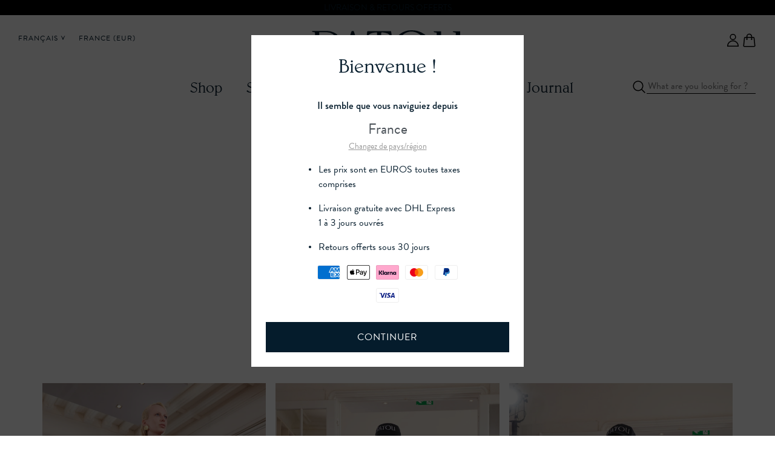

--- FILE ---
content_type: text/html; charset=utf-8
request_url: https://www.patou.com/fr/collections/act-1-2-2023
body_size: 54358
content:


<!doctype html>
<html
  class="no-js"
  lang="fr"
  data-html
  

>
  <head>
    
<!-- OneTrust start -->
  <script crossorigin="anonymous" integrity="sha384-slOwJz5Qdh9W7DfzVmj7mQDsIJAMD42wK9nPEruJW1SSmCqWGVJP/DJQZO20ynN8" src="https://unpkg.com/custom-event-polyfill@1.0.7/polyfill.js"></script>
  <script type="text/javascript">
    // Custom event to trigger when consent has been loaded/updated
    function OptanonWrapper() {
      var consent = {
        necessary: true,
        performance: false,
        functional: false,
        tracking: false,
        social: false,
        analytical: false
      };

      // Get consent from dataLayer event
      for (var i = window.dataLayer.length - 1; i > -1; i--) {
        var evt = window.dataLayer[i];
        var propName = undefined;

        if (evt.hasOwnProperty("OneTrustLoaded")) {
          propName = "OneTrustLoaded";
          document.dispatchEvent(new CustomEvent("hideCookieBanner"));

        } else if (evt.hasOwnProperty("OnetrustActiveGroups")) {
          propName = "OnetrustActiveGroups";
          document.dispatchEvent(new CustomEvent("hideCookieBanner"));

          // Add event to dataLayer so we can track when consent is changed
          window.dataLayer.push({
            event: "OneTrustActiveGroupsUpdated"
          });
        }

        if (propName) {
          consent.necessary = evt[propName].indexOf(",1,") >= 0 || evt[propName].indexOf(",C0001,") >= 0;
          consent.performance = evt[propName].indexOf(",2,") >= 0 || evt[propName].indexOf(",C0002,") >= 0;
          consent.functional = evt[propName].indexOf(",3,") >= 0 || evt[propName].indexOf(",C0003,") >= 0;
          consent.tracking = evt[propName].indexOf(",4,") >= 0 || evt[propName].indexOf(",C0004,") >= 0;
          consent.social = evt[propName].indexOf(",5,") >= 0 || evt[propName].indexOf(",C0005,") >= 0;
          consent.analytical = evt[propName].indexOf(",10,") >= 0 || evt[propName].indexOf(",C0010,") >= 0;
          break;
        }
      }

      // Trigger custom event so other site scripts can hook into consent event
      document.dispatchEvent(new CustomEvent("oneTrustConsentUpdated", {detail: consent}));
    }
  </script>

  
    <script src="https://cdn.cookielaw.org/scripttemplates/otSDKStub.js" data-document-language="true" type="text/javascript" charset="UTF-8" data-domain-script="51987c15-4d42-4165-8454-087facc9932d"></script>
  
  <!-- OneTrust end -->





    <meta charset="utf-8">
    <meta http-equiv="X-UA-Compatible" content="IE=edge">
    <meta name="viewport" content="width=device-width,initial-scale=1">
    <meta name="theme-color" content="rgba(0,0,0,0)">
    

    <link
        rel="icon"
        type="image/png"
        href="//www.patou.com/cdn/shop/files/favicon_8e4689e6-e529-44ba-bdba-d208ea99ee3d.png?crop=center&height=32&v=1614725254&width=32"
      >
      <link
        rel="apple-touch-icon"
        href="//www.patou.com/cdn/shop/files/favicon_8e4689e6-e529-44ba-bdba-d208ea99ee3d.png?crop=center&height=58&v=1614725254&width=58"
      >
      <link
        rel="apple-touch-icon"
        sizes="120x120"
        href="//www.patou.com/cdn/shop/files/favicon_8e4689e6-e529-44ba-bdba-d208ea99ee3d.png?crop=center&height=120&v=1614725254&width=120"
      >
      <link
        rel="apple-touch-icon"
        sizes="152x152"
        href="//www.patou.com/cdn/shop/files/favicon_8e4689e6-e529-44ba-bdba-d208ea99ee3d.png?crop=center&height=152&v=1614725254&width=152"
      >
      <link
        rel="apple-touch-icon"
        sizes="167x167"
        href="//www.patou.com/cdn/shop/files/favicon_8e4689e6-e529-44ba-bdba-d208ea99ee3d.png?crop=center&height=167&v=1614725254&width=167"
      >
      <link
        rel="apple-touch-icon"
        sizes="180x180"
        href="//www.patou.com/cdn/shop/files/favicon_8e4689e6-e529-44ba-bdba-d208ea99ee3d.png?crop=center&height=180&v=1614725254&width=180"
      >
    <link rel="canonical" href="https://www.patou.com/fr/collections/act-1-2-2023/fr/collections/act-1-2-2023">

    <link rel="preconnect" href="https://cdn.shopify.com" crossorigin>
    <link rel="preconnect" href="https://code.jquery.com" crossorigin>
    <link rel="preconnect" href="https://fonts.shopifycdn.com" crossorigin>

    
<link rel="alternate" hreflang="en-ZA" href="https://www.patou.com/en-ZA/collections/act-1-2-2023">
<link rel="alternate" hreflang="fr-ZA" href="https://www.patou.com/fr-ZA/collections/act-1-2-2023">
<link rel="alternate" hreflang="de-ZA" href="https://www.patou.com/de-ZA/collections/act-1-2-2023">
<link rel="alternate" hreflang="it-ZA" href="https://www.patou.com/it-ZA/collections/act-1-2-2023">
<link rel="alternate" hreflang="ja-ZA" href="https://www.patou.com/ja-ZA/collections/act-1-2-2023">
<link rel="alternate" hreflang="ko-ZA" href="https://www.patou.com/ko-ZA/collections/act-1-2-2023">
<link rel="alternate" hreflang="en-DZ" href="https://www.patou.com/en-DZ/collections/act-1-2-2023">
<link rel="alternate" hreflang="fr-DZ" href="https://www.patou.com/fr-DZ/collections/act-1-2-2023">
<link rel="alternate" hreflang="de-DZ" href="https://www.patou.com/de-DZ/collections/act-1-2-2023">
<link rel="alternate" hreflang="it-DZ" href="https://www.patou.com/it-DZ/collections/act-1-2-2023">
<link rel="alternate" hreflang="ja-DZ" href="https://www.patou.com/ja-DZ/collections/act-1-2-2023">
<link rel="alternate" hreflang="ko-DZ" href="https://www.patou.com/ko-DZ/collections/act-1-2-2023">
<link rel="alternate" hreflang="en-DE" href="https://www.patou.com/en-DE/collections/act-1-2-2023">
<link rel="alternate" hreflang="fr-DE" href="https://www.patou.com/fr-DE/collections/act-1-2-2023">
<link rel="alternate" hreflang="de-DE" href="https://www.patou.com/de-DE/collections/act-1-2-2023">
<link rel="alternate" hreflang="it-DE" href="https://www.patou.com/it-DE/collections/act-1-2-2023">
<link rel="alternate" hreflang="ja-DE" href="https://www.patou.com/ja-DE/collections/act-1-2-2023">
<link rel="alternate" hreflang="ko-DE" href="https://www.patou.com/ko-DE/collections/act-1-2-2023">
<link rel="alternate" hreflang="en-AD" href="https://www.patou.com/en-AD/collections/act-1-2-2023">
<link rel="alternate" hreflang="fr-AD" href="https://www.patou.com/fr-AD/collections/act-1-2-2023">
<link rel="alternate" hreflang="de-AD" href="https://www.patou.com/de-AD/collections/act-1-2-2023">
<link rel="alternate" hreflang="it-AD" href="https://www.patou.com/it-AD/collections/act-1-2-2023">
<link rel="alternate" hreflang="ja-AD" href="https://www.patou.com/ja-AD/collections/act-1-2-2023">
<link rel="alternate" hreflang="ko-AD" href="https://www.patou.com/ko-AD/collections/act-1-2-2023">
<link rel="alternate" hreflang="en-SA" href="https://www.patou.com/en-SA/collections/act-1-2-2023">
<link rel="alternate" hreflang="fr-SA" href="https://www.patou.com/fr-SA/collections/act-1-2-2023">
<link rel="alternate" hreflang="de-SA" href="https://www.patou.com/de-SA/collections/act-1-2-2023">
<link rel="alternate" hreflang="it-SA" href="https://www.patou.com/it-SA/collections/act-1-2-2023">
<link rel="alternate" hreflang="ja-SA" href="https://www.patou.com/ja-SA/collections/act-1-2-2023">
<link rel="alternate" hreflang="ko-SA" href="https://www.patou.com/ko-SA/collections/act-1-2-2023">
<link rel="alternate" hreflang="en-AU" href="https://www.patou.com/en-AU/collections/act-1-2-2023">
<link rel="alternate" hreflang="fr-AU" href="https://www.patou.com/fr-AU/collections/act-1-2-2023">
<link rel="alternate" hreflang="de-AU" href="https://www.patou.com/de-AU/collections/act-1-2-2023">
<link rel="alternate" hreflang="it-AU" href="https://www.patou.com/it-AU/collections/act-1-2-2023">
<link rel="alternate" hreflang="ja-AU" href="https://www.patou.com/ja-AU/collections/act-1-2-2023">
<link rel="alternate" hreflang="ko-AU" href="https://www.patou.com/ko-AU/collections/act-1-2-2023">
<link rel="alternate" hreflang="en-AT" href="https://www.patou.com/en-AT/collections/act-1-2-2023">
<link rel="alternate" hreflang="fr-AT" href="https://www.patou.com/fr-AT/collections/act-1-2-2023">
<link rel="alternate" hreflang="de-AT" href="https://www.patou.com/de-AT/collections/act-1-2-2023">
<link rel="alternate" hreflang="it-AT" href="https://www.patou.com/it-AT/collections/act-1-2-2023">
<link rel="alternate" hreflang="ja-AT" href="https://www.patou.com/ja-AT/collections/act-1-2-2023">
<link rel="alternate" hreflang="ko-AT" href="https://www.patou.com/ko-AT/collections/act-1-2-2023">
<link rel="alternate" hreflang="en-BH" href="https://www.patou.com/en-BH/collections/act-1-2-2023">
<link rel="alternate" hreflang="fr-BH" href="https://www.patou.com/fr-BH/collections/act-1-2-2023">
<link rel="alternate" hreflang="de-BH" href="https://www.patou.com/de-BH/collections/act-1-2-2023">
<link rel="alternate" hreflang="it-BH" href="https://www.patou.com/it-BH/collections/act-1-2-2023">
<link rel="alternate" hreflang="ja-BH" href="https://www.patou.com/ja-BH/collections/act-1-2-2023">
<link rel="alternate" hreflang="ko-BH" href="https://www.patou.com/ko-BH/collections/act-1-2-2023">
<link rel="alternate" hreflang="en-BD" href="https://www.patou.com/en-BD/collections/act-1-2-2023">
<link rel="alternate" hreflang="fr-BD" href="https://www.patou.com/fr-BD/collections/act-1-2-2023">
<link rel="alternate" hreflang="de-BD" href="https://www.patou.com/de-BD/collections/act-1-2-2023">
<link rel="alternate" hreflang="it-BD" href="https://www.patou.com/it-BD/collections/act-1-2-2023">
<link rel="alternate" hreflang="ja-BD" href="https://www.patou.com/ja-BD/collections/act-1-2-2023">
<link rel="alternate" hreflang="ko-BD" href="https://www.patou.com/ko-BD/collections/act-1-2-2023">
<link rel="alternate" hreflang="en-BE" href="https://www.patou.com/en-BE/collections/act-1-2-2023">
<link rel="alternate" hreflang="fr-BE" href="https://www.patou.com/fr-BE/collections/act-1-2-2023">
<link rel="alternate" hreflang="de-BE" href="https://www.patou.com/de-BE/collections/act-1-2-2023">
<link rel="alternate" hreflang="it-BE" href="https://www.patou.com/it-BE/collections/act-1-2-2023">
<link rel="alternate" hreflang="ja-BE" href="https://www.patou.com/ja-BE/collections/act-1-2-2023">
<link rel="alternate" hreflang="ko-BE" href="https://www.patou.com/ko-BE/collections/act-1-2-2023">
<link rel="alternate" hreflang="en-BR" href="https://www.patou.com/en-BR/collections/act-1-2-2023">
<link rel="alternate" hreflang="fr-BR" href="https://www.patou.com/fr-BR/collections/act-1-2-2023">
<link rel="alternate" hreflang="de-BR" href="https://www.patou.com/de-BR/collections/act-1-2-2023">
<link rel="alternate" hreflang="it-BR" href="https://www.patou.com/it-BR/collections/act-1-2-2023">
<link rel="alternate" hreflang="ja-BR" href="https://www.patou.com/ja-BR/collections/act-1-2-2023">
<link rel="alternate" hreflang="ko-BR" href="https://www.patou.com/ko-BR/collections/act-1-2-2023">
<link rel="alternate" hreflang="en-BN" href="https://www.patou.com/en-BN/collections/act-1-2-2023">
<link rel="alternate" hreflang="fr-BN" href="https://www.patou.com/fr-BN/collections/act-1-2-2023">
<link rel="alternate" hreflang="de-BN" href="https://www.patou.com/de-BN/collections/act-1-2-2023">
<link rel="alternate" hreflang="it-BN" href="https://www.patou.com/it-BN/collections/act-1-2-2023">
<link rel="alternate" hreflang="ja-BN" href="https://www.patou.com/ja-BN/collections/act-1-2-2023">
<link rel="alternate" hreflang="ko-BN" href="https://www.patou.com/ko-BN/collections/act-1-2-2023">
<link rel="alternate" hreflang="en-BG" href="https://www.patou.com/en-BG/collections/act-1-2-2023">
<link rel="alternate" hreflang="fr-BG" href="https://www.patou.com/fr-BG/collections/act-1-2-2023">
<link rel="alternate" hreflang="de-BG" href="https://www.patou.com/de-BG/collections/act-1-2-2023">
<link rel="alternate" hreflang="it-BG" href="https://www.patou.com/it-BG/collections/act-1-2-2023">
<link rel="alternate" hreflang="ja-BG" href="https://www.patou.com/ja-BG/collections/act-1-2-2023">
<link rel="alternate" hreflang="ko-BG" href="https://www.patou.com/ko-BG/collections/act-1-2-2023">
<link rel="alternate" hreflang="en-CA" href="https://www.patou.com/en-CA/collections/act-1-2-2023">
<link rel="alternate" hreflang="fr-CA" href="https://www.patou.com/fr-CA/collections/act-1-2-2023">
<link rel="alternate" hreflang="de-CA" href="https://www.patou.com/de-CA/collections/act-1-2-2023">
<link rel="alternate" hreflang="it-CA" href="https://www.patou.com/it-CA/collections/act-1-2-2023">
<link rel="alternate" hreflang="ja-CA" href="https://www.patou.com/ja-CA/collections/act-1-2-2023">
<link rel="alternate" hreflang="ko-CA" href="https://www.patou.com/ko-CA/collections/act-1-2-2023">
<link rel="alternate" hreflang="en-CN" href="https://www.patou.com/en-CN/collections/act-1-2-2023">
<link rel="alternate" hreflang="fr-CN" href="https://www.patou.com/fr-CN/collections/act-1-2-2023">
<link rel="alternate" hreflang="de-CN" href="https://www.patou.com/de-CN/collections/act-1-2-2023">
<link rel="alternate" hreflang="it-CN" href="https://www.patou.com/it-CN/collections/act-1-2-2023">
<link rel="alternate" hreflang="ja-CN" href="https://www.patou.com/ja-CN/collections/act-1-2-2023">
<link rel="alternate" hreflang="ko-CN" href="https://www.patou.com/ko-CN/collections/act-1-2-2023">
<link rel="alternate" hreflang="en-CY" href="https://www.patou.com/en-CY/collections/act-1-2-2023">
<link rel="alternate" hreflang="fr-CY" href="https://www.patou.com/fr-CY/collections/act-1-2-2023">
<link rel="alternate" hreflang="de-CY" href="https://www.patou.com/de-CY/collections/act-1-2-2023">
<link rel="alternate" hreflang="it-CY" href="https://www.patou.com/it-CY/collections/act-1-2-2023">
<link rel="alternate" hreflang="ja-CY" href="https://www.patou.com/ja-CY/collections/act-1-2-2023">
<link rel="alternate" hreflang="ko-CY" href="https://www.patou.com/ko-CY/collections/act-1-2-2023">
<link rel="alternate" hreflang="en-KR" href="https://www.patou.com/en-KR/collections/act-1-2-2023">
<link rel="alternate" hreflang="fr-KR" href="https://www.patou.com/fr-KR/collections/act-1-2-2023">
<link rel="alternate" hreflang="de-KR" href="https://www.patou.com/de-KR/collections/act-1-2-2023">
<link rel="alternate" hreflang="it-KR" href="https://www.patou.com/it-KR/collections/act-1-2-2023">
<link rel="alternate" hreflang="ja-KR" href="https://www.patou.com/ja-KR/collections/act-1-2-2023">
<link rel="alternate" hreflang="ko-KR" href="https://www.patou.com/ko-KR/collections/act-1-2-2023">
<link rel="alternate" hreflang="en-HR" href="https://www.patou.com/en-HR/collections/act-1-2-2023">
<link rel="alternate" hreflang="fr-HR" href="https://www.patou.com/fr-HR/collections/act-1-2-2023">
<link rel="alternate" hreflang="de-HR" href="https://www.patou.com/de-HR/collections/act-1-2-2023">
<link rel="alternate" hreflang="it-HR" href="https://www.patou.com/it-HR/collections/act-1-2-2023">
<link rel="alternate" hreflang="ja-HR" href="https://www.patou.com/ja-HR/collections/act-1-2-2023">
<link rel="alternate" hreflang="ko-HR" href="https://www.patou.com/ko-HR/collections/act-1-2-2023">
<link rel="alternate" hreflang="en-DK" href="https://www.patou.com/en-DK/collections/act-1-2-2023">
<link rel="alternate" hreflang="fr-DK" href="https://www.patou.com/fr-DK/collections/act-1-2-2023">
<link rel="alternate" hreflang="de-DK" href="https://www.patou.com/de-DK/collections/act-1-2-2023">
<link rel="alternate" hreflang="it-DK" href="https://www.patou.com/it-DK/collections/act-1-2-2023">
<link rel="alternate" hreflang="ja-DK" href="https://www.patou.com/ja-DK/collections/act-1-2-2023">
<link rel="alternate" hreflang="ko-DK" href="https://www.patou.com/ko-DK/collections/act-1-2-2023">
<link rel="alternate" hreflang="en-AE" href="https://www.patou.com/en-AE/collections/act-1-2-2023">
<link rel="alternate" hreflang="fr-AE" href="https://www.patou.com/fr-AE/collections/act-1-2-2023">
<link rel="alternate" hreflang="de-AE" href="https://www.patou.com/de-AE/collections/act-1-2-2023">
<link rel="alternate" hreflang="it-AE" href="https://www.patou.com/it-AE/collections/act-1-2-2023">
<link rel="alternate" hreflang="ja-AE" href="https://www.patou.com/ja-AE/collections/act-1-2-2023">
<link rel="alternate" hreflang="ko-AE" href="https://www.patou.com/ko-AE/collections/act-1-2-2023">
<link rel="alternate" hreflang="en-ES" href="https://www.patou.com/en-ES/collections/act-1-2-2023">
<link rel="alternate" hreflang="fr-ES" href="https://www.patou.com/fr-ES/collections/act-1-2-2023">
<link rel="alternate" hreflang="de-ES" href="https://www.patou.com/de-ES/collections/act-1-2-2023">
<link rel="alternate" hreflang="it-ES" href="https://www.patou.com/it-ES/collections/act-1-2-2023">
<link rel="alternate" hreflang="ja-ES" href="https://www.patou.com/ja-ES/collections/act-1-2-2023">
<link rel="alternate" hreflang="ko-ES" href="https://www.patou.com/ko-ES/collections/act-1-2-2023">
<link rel="alternate" hreflang="en-EE" href="https://www.patou.com/en-EE/collections/act-1-2-2023">
<link rel="alternate" hreflang="fr-EE" href="https://www.patou.com/fr-EE/collections/act-1-2-2023">
<link rel="alternate" hreflang="de-EE" href="https://www.patou.com/de-EE/collections/act-1-2-2023">
<link rel="alternate" hreflang="it-EE" href="https://www.patou.com/it-EE/collections/act-1-2-2023">
<link rel="alternate" hreflang="ja-EE" href="https://www.patou.com/ja-EE/collections/act-1-2-2023">
<link rel="alternate" hreflang="ko-EE" href="https://www.patou.com/ko-EE/collections/act-1-2-2023">
<link rel="alternate" hreflang="en-US" href="https://www.patou.com/en-US/collections/act-1-2-2023">
<link rel="alternate" hreflang="fr-US" href="https://www.patou.com/fr-US/collections/act-1-2-2023">
<link rel="alternate" hreflang="de-US" href="https://www.patou.com/de-US/collections/act-1-2-2023">
<link rel="alternate" hreflang="it-US" href="https://www.patou.com/it-US/collections/act-1-2-2023">
<link rel="alternate" hreflang="ja-US" href="https://www.patou.com/ja-US/collections/act-1-2-2023">
<link rel="alternate" hreflang="ko-US" href="https://www.patou.com/ko-US/collections/act-1-2-2023">
<link rel="alternate" hreflang="en-FI" href="https://www.patou.com/en-FI/collections/act-1-2-2023">
<link rel="alternate" hreflang="fr-FI" href="https://www.patou.com/fr-FI/collections/act-1-2-2023">
<link rel="alternate" hreflang="de-FI" href="https://www.patou.com/de-FI/collections/act-1-2-2023">
<link rel="alternate" hreflang="it-FI" href="https://www.patou.com/it-FI/collections/act-1-2-2023">
<link rel="alternate" hreflang="ja-FI" href="https://www.patou.com/ja-FI/collections/act-1-2-2023">
<link rel="alternate" hreflang="ko-FI" href="https://www.patou.com/ko-FI/collections/act-1-2-2023">
<link rel="alternate" hreflang="en-GR" href="https://www.patou.com/en-GR/collections/act-1-2-2023">
<link rel="alternate" hreflang="fr-GR" href="https://www.patou.com/fr-GR/collections/act-1-2-2023">
<link rel="alternate" hreflang="de-GR" href="https://www.patou.com/de-GR/collections/act-1-2-2023">
<link rel="alternate" hreflang="it-GR" href="https://www.patou.com/it-GR/collections/act-1-2-2023">
<link rel="alternate" hreflang="ja-GR" href="https://www.patou.com/ja-GR/collections/act-1-2-2023">
<link rel="alternate" hreflang="ko-GR" href="https://www.patou.com/ko-GR/collections/act-1-2-2023">
<link rel="alternate" hreflang="en-HU" href="https://www.patou.com/en-HU/collections/act-1-2-2023">
<link rel="alternate" hreflang="fr-HU" href="https://www.patou.com/fr-HU/collections/act-1-2-2023">
<link rel="alternate" hreflang="de-HU" href="https://www.patou.com/de-HU/collections/act-1-2-2023">
<link rel="alternate" hreflang="it-HU" href="https://www.patou.com/it-HU/collections/act-1-2-2023">
<link rel="alternate" hreflang="ja-HU" href="https://www.patou.com/ja-HU/collections/act-1-2-2023">
<link rel="alternate" hreflang="ko-HU" href="https://www.patou.com/ko-HU/collections/act-1-2-2023">
<link rel="alternate" hreflang="en-IN" href="https://www.patou.com/en-IN/collections/act-1-2-2023">
<link rel="alternate" hreflang="fr-IN" href="https://www.patou.com/fr-IN/collections/act-1-2-2023">
<link rel="alternate" hreflang="de-IN" href="https://www.patou.com/de-IN/collections/act-1-2-2023">
<link rel="alternate" hreflang="it-IN" href="https://www.patou.com/it-IN/collections/act-1-2-2023">
<link rel="alternate" hreflang="ja-IN" href="https://www.patou.com/ja-IN/collections/act-1-2-2023">
<link rel="alternate" hreflang="ko-IN" href="https://www.patou.com/ko-IN/collections/act-1-2-2023">
<link rel="alternate" hreflang="en-ID" href="https://www.patou.com/en-ID/collections/act-1-2-2023">
<link rel="alternate" hreflang="fr-ID" href="https://www.patou.com/fr-ID/collections/act-1-2-2023">
<link rel="alternate" hreflang="de-ID" href="https://www.patou.com/de-ID/collections/act-1-2-2023">
<link rel="alternate" hreflang="it-ID" href="https://www.patou.com/it-ID/collections/act-1-2-2023">
<link rel="alternate" hreflang="ja-ID" href="https://www.patou.com/ja-ID/collections/act-1-2-2023">
<link rel="alternate" hreflang="ko-ID" href="https://www.patou.com/ko-ID/collections/act-1-2-2023">
<link rel="alternate" hreflang="en-IE" href="https://www.patou.com/en-IE/collections/act-1-2-2023">
<link rel="alternate" hreflang="fr-IE" href="https://www.patou.com/fr-IE/collections/act-1-2-2023">
<link rel="alternate" hreflang="de-IE" href="https://www.patou.com/de-IE/collections/act-1-2-2023">
<link rel="alternate" hreflang="it-IE" href="https://www.patou.com/it-IE/collections/act-1-2-2023">
<link rel="alternate" hreflang="ja-IE" href="https://www.patou.com/ja-IE/collections/act-1-2-2023">
<link rel="alternate" hreflang="ko-IE" href="https://www.patou.com/ko-IE/collections/act-1-2-2023">
<link rel="alternate" hreflang="en-IS" href="https://www.patou.com/en-IS/collections/act-1-2-2023">
<link rel="alternate" hreflang="fr-IS" href="https://www.patou.com/fr-IS/collections/act-1-2-2023">
<link rel="alternate" hreflang="de-IS" href="https://www.patou.com/de-IS/collections/act-1-2-2023">
<link rel="alternate" hreflang="it-IS" href="https://www.patou.com/it-IS/collections/act-1-2-2023">
<link rel="alternate" hreflang="ja-IS" href="https://www.patou.com/ja-IS/collections/act-1-2-2023">
<link rel="alternate" hreflang="ko-IS" href="https://www.patou.com/ko-IS/collections/act-1-2-2023">
<link rel="alternate" hreflang="en-IL" href="https://www.patou.com/en-IL/collections/act-1-2-2023">
<link rel="alternate" hreflang="fr-IL" href="https://www.patou.com/fr-IL/collections/act-1-2-2023">
<link rel="alternate" hreflang="de-IL" href="https://www.patou.com/de-IL/collections/act-1-2-2023">
<link rel="alternate" hreflang="it-IL" href="https://www.patou.com/it-IL/collections/act-1-2-2023">
<link rel="alternate" hreflang="ja-IL" href="https://www.patou.com/ja-IL/collections/act-1-2-2023">
<link rel="alternate" hreflang="ko-IL" href="https://www.patou.com/ko-IL/collections/act-1-2-2023">
<link rel="alternate" hreflang="en-IT" href="https://www.patou.com/en-IT/collections/act-1-2-2023">
<link rel="alternate" hreflang="fr-IT" href="https://www.patou.com/fr-IT/collections/act-1-2-2023">
<link rel="alternate" hreflang="de-IT" href="https://www.patou.com/de-IT/collections/act-1-2-2023">
<link rel="alternate" hreflang="it-IT" href="https://www.patou.com/it-IT/collections/act-1-2-2023">
<link rel="alternate" hreflang="ja-IT" href="https://www.patou.com/ja-IT/collections/act-1-2-2023">
<link rel="alternate" hreflang="ko-IT" href="https://www.patou.com/ko-IT/collections/act-1-2-2023">
<link rel="alternate" hreflang="en-JP" href="https://www.patou.com/en-JP/collections/act-1-2-2023">
<link rel="alternate" hreflang="fr-JP" href="https://www.patou.com/fr-JP/collections/act-1-2-2023">
<link rel="alternate" hreflang="de-JP" href="https://www.patou.com/de-JP/collections/act-1-2-2023">
<link rel="alternate" hreflang="it-JP" href="https://www.patou.com/it-JP/collections/act-1-2-2023">
<link rel="alternate" hreflang="ja-JP" href="https://www.patou.com/ja-JP/collections/act-1-2-2023">
<link rel="alternate" hreflang="ko-JP" href="https://www.patou.com/ko-JP/collections/act-1-2-2023">
<link rel="alternate" hreflang="en-KW" href="https://www.patou.com/en-KW/collections/act-1-2-2023">
<link rel="alternate" hreflang="fr-KW" href="https://www.patou.com/fr-KW/collections/act-1-2-2023">
<link rel="alternate" hreflang="de-KW" href="https://www.patou.com/de-KW/collections/act-1-2-2023">
<link rel="alternate" hreflang="it-KW" href="https://www.patou.com/it-KW/collections/act-1-2-2023">
<link rel="alternate" hreflang="ja-KW" href="https://www.patou.com/ja-KW/collections/act-1-2-2023">
<link rel="alternate" hreflang="ko-KW" href="https://www.patou.com/ko-KW/collections/act-1-2-2023">
<link rel="alternate" hreflang="en-LV" href="https://www.patou.com/en-LV/collections/act-1-2-2023">
<link rel="alternate" hreflang="fr-LV" href="https://www.patou.com/fr-LV/collections/act-1-2-2023">
<link rel="alternate" hreflang="de-LV" href="https://www.patou.com/de-LV/collections/act-1-2-2023">
<link rel="alternate" hreflang="it-LV" href="https://www.patou.com/it-LV/collections/act-1-2-2023">
<link rel="alternate" hreflang="ja-LV" href="https://www.patou.com/ja-LV/collections/act-1-2-2023">
<link rel="alternate" hreflang="ko-LV" href="https://www.patou.com/ko-LV/collections/act-1-2-2023">
<link rel="alternate" hreflang="en-LT" href="https://www.patou.com/en-LT/collections/act-1-2-2023">
<link rel="alternate" hreflang="fr-LT" href="https://www.patou.com/fr-LT/collections/act-1-2-2023">
<link rel="alternate" hreflang="de-LT" href="https://www.patou.com/de-LT/collections/act-1-2-2023">
<link rel="alternate" hreflang="it-LT" href="https://www.patou.com/it-LT/collections/act-1-2-2023">
<link rel="alternate" hreflang="ja-LT" href="https://www.patou.com/ja-LT/collections/act-1-2-2023">
<link rel="alternate" hreflang="ko-LT" href="https://www.patou.com/ko-LT/collections/act-1-2-2023">
<link rel="alternate" hreflang="en-LU" href="https://www.patou.com/en-LU/collections/act-1-2-2023">
<link rel="alternate" hreflang="fr-LU" href="https://www.patou.com/fr-LU/collections/act-1-2-2023">
<link rel="alternate" hreflang="de-LU" href="https://www.patou.com/de-LU/collections/act-1-2-2023">
<link rel="alternate" hreflang="it-LU" href="https://www.patou.com/it-LU/collections/act-1-2-2023">
<link rel="alternate" hreflang="ja-LU" href="https://www.patou.com/ja-LU/collections/act-1-2-2023">
<link rel="alternate" hreflang="ko-LU" href="https://www.patou.com/ko-LU/collections/act-1-2-2023">
<link rel="alternate" hreflang="en-MY" href="https://www.patou.com/en-MY/collections/act-1-2-2023">
<link rel="alternate" hreflang="fr-MY" href="https://www.patou.com/fr-MY/collections/act-1-2-2023">
<link rel="alternate" hreflang="de-MY" href="https://www.patou.com/de-MY/collections/act-1-2-2023">
<link rel="alternate" hreflang="it-MY" href="https://www.patou.com/it-MY/collections/act-1-2-2023">
<link rel="alternate" hreflang="ja-MY" href="https://www.patou.com/ja-MY/collections/act-1-2-2023">
<link rel="alternate" hreflang="ko-MY" href="https://www.patou.com/ko-MY/collections/act-1-2-2023">
<link rel="alternate" hreflang="en-MT" href="https://www.patou.com/en-MT/collections/act-1-2-2023">
<link rel="alternate" hreflang="fr-MT" href="https://www.patou.com/fr-MT/collections/act-1-2-2023">
<link rel="alternate" hreflang="de-MT" href="https://www.patou.com/de-MT/collections/act-1-2-2023">
<link rel="alternate" hreflang="it-MT" href="https://www.patou.com/it-MT/collections/act-1-2-2023">
<link rel="alternate" hreflang="ja-MT" href="https://www.patou.com/ja-MT/collections/act-1-2-2023">
<link rel="alternate" hreflang="ko-MT" href="https://www.patou.com/ko-MT/collections/act-1-2-2023">
<link rel="alternate" hreflang="en-MA" href="https://www.patou.com/en-MA/collections/act-1-2-2023">
<link rel="alternate" hreflang="fr-MA" href="https://www.patou.com/fr-MA/collections/act-1-2-2023">
<link rel="alternate" hreflang="de-MA" href="https://www.patou.com/de-MA/collections/act-1-2-2023">
<link rel="alternate" hreflang="it-MA" href="https://www.patou.com/it-MA/collections/act-1-2-2023">
<link rel="alternate" hreflang="ja-MA" href="https://www.patou.com/ja-MA/collections/act-1-2-2023">
<link rel="alternate" hreflang="ko-MA" href="https://www.patou.com/ko-MA/collections/act-1-2-2023">
<link rel="alternate" hreflang="en-MX" href="https://www.patou.com/en-MX/collections/act-1-2-2023">
<link rel="alternate" hreflang="fr-MX" href="https://www.patou.com/fr-MX/collections/act-1-2-2023">
<link rel="alternate" hreflang="de-MX" href="https://www.patou.com/de-MX/collections/act-1-2-2023">
<link rel="alternate" hreflang="it-MX" href="https://www.patou.com/it-MX/collections/act-1-2-2023">
<link rel="alternate" hreflang="ja-MX" href="https://www.patou.com/ja-MX/collections/act-1-2-2023">
<link rel="alternate" hreflang="ko-MX" href="https://www.patou.com/ko-MX/collections/act-1-2-2023">
<link rel="alternate" hreflang="en-MC" href="https://www.patou.com/en-MC/collections/act-1-2-2023">
<link rel="alternate" hreflang="fr-MC" href="https://www.patou.com/fr-MC/collections/act-1-2-2023">
<link rel="alternate" hreflang="de-MC" href="https://www.patou.com/de-MC/collections/act-1-2-2023">
<link rel="alternate" hreflang="it-MC" href="https://www.patou.com/it-MC/collections/act-1-2-2023">
<link rel="alternate" hreflang="ja-MC" href="https://www.patou.com/ja-MC/collections/act-1-2-2023">
<link rel="alternate" hreflang="ko-MC" href="https://www.patou.com/ko-MC/collections/act-1-2-2023">
<link rel="alternate" hreflang="en-NO" href="https://www.patou.com/en-NO/collections/act-1-2-2023">
<link rel="alternate" hreflang="fr-NO" href="https://www.patou.com/fr-NO/collections/act-1-2-2023">
<link rel="alternate" hreflang="de-NO" href="https://www.patou.com/de-NO/collections/act-1-2-2023">
<link rel="alternate" hreflang="it-NO" href="https://www.patou.com/it-NO/collections/act-1-2-2023">
<link rel="alternate" hreflang="ja-NO" href="https://www.patou.com/ja-NO/collections/act-1-2-2023">
<link rel="alternate" hreflang="ko-NO" href="https://www.patou.com/ko-NO/collections/act-1-2-2023">
<link rel="alternate" hreflang="en-NZ" href="https://www.patou.com/en-NZ/collections/act-1-2-2023">
<link rel="alternate" hreflang="fr-NZ" href="https://www.patou.com/fr-NZ/collections/act-1-2-2023">
<link rel="alternate" hreflang="de-NZ" href="https://www.patou.com/de-NZ/collections/act-1-2-2023">
<link rel="alternate" hreflang="it-NZ" href="https://www.patou.com/it-NZ/collections/act-1-2-2023">
<link rel="alternate" hreflang="ja-NZ" href="https://www.patou.com/ja-NZ/collections/act-1-2-2023">
<link rel="alternate" hreflang="ko-NZ" href="https://www.patou.com/ko-NZ/collections/act-1-2-2023">
<link rel="alternate" hreflang="en-NL" href="https://www.patou.com/en-NL/collections/act-1-2-2023">
<link rel="alternate" hreflang="fr-NL" href="https://www.patou.com/fr-NL/collections/act-1-2-2023">
<link rel="alternate" hreflang="de-NL" href="https://www.patou.com/de-NL/collections/act-1-2-2023">
<link rel="alternate" hreflang="it-NL" href="https://www.patou.com/it-NL/collections/act-1-2-2023">
<link rel="alternate" hreflang="ja-NL" href="https://www.patou.com/ja-NL/collections/act-1-2-2023">
<link rel="alternate" hreflang="ko-NL" href="https://www.patou.com/ko-NL/collections/act-1-2-2023">
<link rel="alternate" hreflang="en-PL" href="https://www.patou.com/en-PL/collections/act-1-2-2023">
<link rel="alternate" hreflang="fr-PL" href="https://www.patou.com/fr-PL/collections/act-1-2-2023">
<link rel="alternate" hreflang="de-PL" href="https://www.patou.com/de-PL/collections/act-1-2-2023">
<link rel="alternate" hreflang="it-PL" href="https://www.patou.com/it-PL/collections/act-1-2-2023">
<link rel="alternate" hreflang="ja-PL" href="https://www.patou.com/ja-PL/collections/act-1-2-2023">
<link rel="alternate" hreflang="ko-PL" href="https://www.patou.com/ko-PL/collections/act-1-2-2023">
<link rel="alternate" hreflang="en-PT" href="https://www.patou.com/en-PT/collections/act-1-2-2023">
<link rel="alternate" hreflang="fr-PT" href="https://www.patou.com/fr-PT/collections/act-1-2-2023">
<link rel="alternate" hreflang="de-PT" href="https://www.patou.com/de-PT/collections/act-1-2-2023">
<link rel="alternate" hreflang="it-PT" href="https://www.patou.com/it-PT/collections/act-1-2-2023">
<link rel="alternate" hreflang="ja-PT" href="https://www.patou.com/ja-PT/collections/act-1-2-2023">
<link rel="alternate" hreflang="ko-PT" href="https://www.patou.com/ko-PT/collections/act-1-2-2023">
<link rel="alternate" hreflang="en-QA" href="https://www.patou.com/en-QA/collections/act-1-2-2023">
<link rel="alternate" hreflang="fr-QA" href="https://www.patou.com/fr-QA/collections/act-1-2-2023">
<link rel="alternate" hreflang="de-QA" href="https://www.patou.com/de-QA/collections/act-1-2-2023">
<link rel="alternate" hreflang="it-QA" href="https://www.patou.com/it-QA/collections/act-1-2-2023">
<link rel="alternate" hreflang="ja-QA" href="https://www.patou.com/ja-QA/collections/act-1-2-2023">
<link rel="alternate" hreflang="ko-QA" href="https://www.patou.com/ko-QA/collections/act-1-2-2023">
<link rel="alternate" hreflang="en-HK" href="https://www.patou.com/en-HK/collections/act-1-2-2023">
<link rel="alternate" hreflang="fr-HK" href="https://www.patou.com/fr-HK/collections/act-1-2-2023">
<link rel="alternate" hreflang="de-HK" href="https://www.patou.com/de-HK/collections/act-1-2-2023">
<link rel="alternate" hreflang="it-HK" href="https://www.patou.com/it-HK/collections/act-1-2-2023">
<link rel="alternate" hreflang="ja-HK" href="https://www.patou.com/ja-HK/collections/act-1-2-2023">
<link rel="alternate" hreflang="ko-HK" href="https://www.patou.com/ko-HK/collections/act-1-2-2023">
<link rel="alternate" hreflang="en-RO" href="https://www.patou.com/en-RO/collections/act-1-2-2023">
<link rel="alternate" hreflang="fr-RO" href="https://www.patou.com/fr-RO/collections/act-1-2-2023">
<link rel="alternate" hreflang="de-RO" href="https://www.patou.com/de-RO/collections/act-1-2-2023">
<link rel="alternate" hreflang="it-RO" href="https://www.patou.com/it-RO/collections/act-1-2-2023">
<link rel="alternate" hreflang="ja-RO" href="https://www.patou.com/ja-RO/collections/act-1-2-2023">
<link rel="alternate" hreflang="ko-RO" href="https://www.patou.com/ko-RO/collections/act-1-2-2023">
<link rel="alternate" hreflang="en-GB" href="https://www.patou.com/en-GB/collections/act-1-2-2023">
<link rel="alternate" hreflang="fr-GB" href="https://www.patou.com/fr-GB/collections/act-1-2-2023">
<link rel="alternate" hreflang="de-GB" href="https://www.patou.com/de-GB/collections/act-1-2-2023">
<link rel="alternate" hreflang="it-GB" href="https://www.patou.com/it-GB/collections/act-1-2-2023">
<link rel="alternate" hreflang="ja-GB" href="https://www.patou.com/ja-GB/collections/act-1-2-2023">
<link rel="alternate" hreflang="ko-GB" href="https://www.patou.com/ko-GB/collections/act-1-2-2023">
<link rel="alternate" hreflang="en-SG" href="https://www.patou.com/en-SG/collections/act-1-2-2023">
<link rel="alternate" hreflang="fr-SG" href="https://www.patou.com/fr-SG/collections/act-1-2-2023">
<link rel="alternate" hreflang="de-SG" href="https://www.patou.com/de-SG/collections/act-1-2-2023">
<link rel="alternate" hreflang="it-SG" href="https://www.patou.com/it-SG/collections/act-1-2-2023">
<link rel="alternate" hreflang="ja-SG" href="https://www.patou.com/ja-SG/collections/act-1-2-2023">
<link rel="alternate" hreflang="ko-SG" href="https://www.patou.com/ko-SG/collections/act-1-2-2023">
<link rel="alternate" hreflang="en-SK" href="https://www.patou.com/en-SK/collections/act-1-2-2023">
<link rel="alternate" hreflang="fr-SK" href="https://www.patou.com/fr-SK/collections/act-1-2-2023">
<link rel="alternate" hreflang="de-SK" href="https://www.patou.com/de-SK/collections/act-1-2-2023">
<link rel="alternate" hreflang="it-SK" href="https://www.patou.com/it-SK/collections/act-1-2-2023">
<link rel="alternate" hreflang="ja-SK" href="https://www.patou.com/ja-SK/collections/act-1-2-2023">
<link rel="alternate" hreflang="ko-SK" href="https://www.patou.com/ko-SK/collections/act-1-2-2023">
<link rel="alternate" hreflang="en-SI" href="https://www.patou.com/en-SI/collections/act-1-2-2023">
<link rel="alternate" hreflang="fr-SI" href="https://www.patou.com/fr-SI/collections/act-1-2-2023">
<link rel="alternate" hreflang="de-SI" href="https://www.patou.com/de-SI/collections/act-1-2-2023">
<link rel="alternate" hreflang="it-SI" href="https://www.patou.com/it-SI/collections/act-1-2-2023">
<link rel="alternate" hreflang="ja-SI" href="https://www.patou.com/ja-SI/collections/act-1-2-2023">
<link rel="alternate" hreflang="ko-SI" href="https://www.patou.com/ko-SI/collections/act-1-2-2023">
<link rel="alternate" hreflang="en-SE" href="https://www.patou.com/en-SE/collections/act-1-2-2023">
<link rel="alternate" hreflang="fr-SE" href="https://www.patou.com/fr-SE/collections/act-1-2-2023">
<link rel="alternate" hreflang="de-SE" href="https://www.patou.com/de-SE/collections/act-1-2-2023">
<link rel="alternate" hreflang="it-SE" href="https://www.patou.com/it-SE/collections/act-1-2-2023">
<link rel="alternate" hreflang="ja-SE" href="https://www.patou.com/ja-SE/collections/act-1-2-2023">
<link rel="alternate" hreflang="ko-SE" href="https://www.patou.com/ko-SE/collections/act-1-2-2023">
<link rel="alternate" hreflang="en-CH" href="https://www.patou.com/en-CH/collections/act-1-2-2023">
<link rel="alternate" hreflang="fr-CH" href="https://www.patou.com/fr-CH/collections/act-1-2-2023">
<link rel="alternate" hreflang="de-CH" href="https://www.patou.com/de-CH/collections/act-1-2-2023">
<link rel="alternate" hreflang="it-CH" href="https://www.patou.com/it-CH/collections/act-1-2-2023">
<link rel="alternate" hreflang="ja-CH" href="https://www.patou.com/ja-CH/collections/act-1-2-2023">
<link rel="alternate" hreflang="ko-CH" href="https://www.patou.com/ko-CH/collections/act-1-2-2023">
<link rel="alternate" hreflang="en-TW" href="https://www.patou.com/en-TW/collections/act-1-2-2023">
<link rel="alternate" hreflang="fr-TW" href="https://www.patou.com/fr-TW/collections/act-1-2-2023">
<link rel="alternate" hreflang="de-TW" href="https://www.patou.com/de-TW/collections/act-1-2-2023">
<link rel="alternate" hreflang="it-TW" href="https://www.patou.com/it-TW/collections/act-1-2-2023">
<link rel="alternate" hreflang="ja-TW" href="https://www.patou.com/ja-TW/collections/act-1-2-2023">
<link rel="alternate" hreflang="ko-TW" href="https://www.patou.com/ko-TW/collections/act-1-2-2023">
<link rel="alternate" hreflang="en-CZ" href="https://www.patou.com/en-CZ/collections/act-1-2-2023">
<link rel="alternate" hreflang="fr-CZ" href="https://www.patou.com/fr-CZ/collections/act-1-2-2023">
<link rel="alternate" hreflang="de-CZ" href="https://www.patou.com/de-CZ/collections/act-1-2-2023">
<link rel="alternate" hreflang="it-CZ" href="https://www.patou.com/it-CZ/collections/act-1-2-2023">
<link rel="alternate" hreflang="ja-CZ" href="https://www.patou.com/ja-CZ/collections/act-1-2-2023">
<link rel="alternate" hreflang="ko-CZ" href="https://www.patou.com/ko-CZ/collections/act-1-2-2023">
<link rel="alternate" hreflang="en-TH" href="https://www.patou.com/en-TH/collections/act-1-2-2023">
<link rel="alternate" hreflang="fr-TH" href="https://www.patou.com/fr-TH/collections/act-1-2-2023">
<link rel="alternate" hreflang="de-TH" href="https://www.patou.com/de-TH/collections/act-1-2-2023">
<link rel="alternate" hreflang="it-TH" href="https://www.patou.com/it-TH/collections/act-1-2-2023">
<link rel="alternate" hreflang="ja-TH" href="https://www.patou.com/ja-TH/collections/act-1-2-2023">
<link rel="alternate" hreflang="ko-TH" href="https://www.patou.com/ko-TH/collections/act-1-2-2023">
<link rel="alternate" hreflang="en-VN" href="https://www.patou.com/en-VN/collections/act-1-2-2023">
<link rel="alternate" hreflang="fr-VN" href="https://www.patou.com/fr-VN/collections/act-1-2-2023">
<link rel="alternate" hreflang="de-VN" href="https://www.patou.com/de-VN/collections/act-1-2-2023">
<link rel="alternate" hreflang="it-VN" href="https://www.patou.com/it-VN/collections/act-1-2-2023">
<link rel="alternate" hreflang="ja-VN" href="https://www.patou.com/ja-VN/collections/act-1-2-2023">
<link rel="alternate" hreflang="ko-VN" href="https://www.patou.com/ko-VN/collections/act-1-2-2023">
<link rel="alternate" hreflang="x-default" href="https://www.patou.com/fr/collections/act-1-2-2023">
<meta name="google-site-verification" content="EwzB5UHI4y_7sTU0VGN5nbyDyR9mnKf-gDVMaWhtof4">

    <title>Patou | Actes 1&amp;2, 2023</title>

    
      <meta name="description" content="Qui sera votre muse ?   Le 3 juillet dernier, dans ses bureaux de l&#39;Ile de la Cité, Patou a présenté son tout premier défilé depuis sa relance en 2019.  De Cléo de Mérode à Julia Fox, Patou met en scène les muses d&#39;hier et d&#39;aujourd&#39;hui.   Crédits PATOU SS23.">
    

    


<meta property="og:site_name" content="Patou">
<meta property="og:url" content="https://www.patou.com/fr/collections/act-1-2-2023">
<meta property="og:title" content="Actes 1&amp;amp;2, 2023">
<meta property="og:type" content="website">
<meta property="og:description" content="Qui sera votre muse ?   Le 3 juillet dernier, dans ses bureaux de l&#39;Ile de la Cité, Patou a présenté son tout premier défilé depuis sa relance en 2019.  De Cléo de Mérode à Julia Fox, Patou met en scène les muses d&#39;hier et d&#39;aujourd&#39;hui.   Crédits PATOU SS23.">


<meta property="og:image">
<meta property="og:image:secure_url">

<meta name="twitter:card" content="summary_large_image">
<meta name="twitter:title" content="Actes 1&amp;amp;2, 2023">
<script type="application/ld+json">
{
  "@context": "http://schema.org/",
  "@type": "Organization",
  "name": "Patou",
  "url": "https://www.patou.com/",
  "logo": "https://www.patou.com/cdn/shop/t/243/assets/logo-patou-navy.svg?v=1634940831055757901726480957",
  "email": "information@patou.fr",
  "telephone": "+33142012369"
}
</script>

    <script
      src="https://code.jquery.com/jquery-3.5.1.min.js"
      integrity="sha256-9/aliU8dGd2tb6OSsuzixeV4y/faTqgFtohetphbbj0="
      crossorigin="anonymous"
    ></script>

    
    

<script src="//www.patou.com/cdn/shopifycloud/storefront/assets/themes_support/shopify_common-5f594365.js" type="text/javascript"></script>
<script src="//www.patou.com/cdn/shopifycloud/storefront/assets/themes_support/api.jquery-7ab1a3a4.js" type="text/javascript"></script>
<script>
  Shopify.money_format = '€{{amount_with_comma_separator}}';
</script>
<script src="//www.patou.com/cdn/shop/t/243/assets/utility.js?v=154515258371731191271738067490" type="text/javascript"></script>


<script>
var marketsUrlStructure = "subfolders";



  var allowAutoRedirect = false;


var enableWelcomeMat = true;

var currentEnv = "production";
var currentDomain = "patou-fr.myshopify.com";

var currentMarket = "EU";
var currentMarketRootUrl = "\/fr";
var currentLanguageCode = "fr";
var currentLanguageName = "français";
var currentCountryCode = "FR";
var currentCountryName = "\nFrance";
var currentCurrencyCode = "EUR";
var currentShoppable = true;

var shops = [{
    domain: "www.patou.com",
    myshopify: "patou-fr.myshopify.com",
    env: "production",
    market: "EU",
    defaultCountryCode: "FR",
  },
  {
    domain: "intl.patou.com",
    myshopify: "patou-intl.myshopify.com",
    env: "production",
    market: "INTL",
    defaultCountryCode: "GB",
  },
];

var cartLanguage = "";
var cartCountry = "";

var localizedLanguage = "fr";
var localizedCountry = "FR";

var availableLanguages = {
  "en": {
    name: "anglais",
    endonymName: "English",
    isoCode: "en",
    rootIsoCode: "en",
    rootUrl: "\/",
    primary: true,
    current: false,
  },

  "fr": {
    name: "français",
    endonymName: "français",
    isoCode: "fr",
    rootIsoCode: "fr",
    rootUrl: "\/fr",
    primary: false,
    current: true,
  },

  "de": {
    name: "allemand",
    endonymName: "Deutsch",
    isoCode: "de",
    rootIsoCode: "de",
    rootUrl: "\/de",
    primary: false,
    current: false,
  },

  "it": {
    name: "italien",
    endonymName: "Italiano",
    isoCode: "it",
    rootIsoCode: "it",
    rootUrl: "\/it",
    primary: false,
    current: false,
  },

  "ja": {
    name: "japonais",
    endonymName: "日本語",
    isoCode: "ja",
    rootIsoCode: "ja",
    rootUrl: "\/ja",
    primary: false,
    current: false,
  },

  "ko": {
    name: "coréen",
    endonymName: "한국어",
    isoCode: "ko",
    rootIsoCode: "ko",
    rootUrl: "\/ko",
    primary: false,
    current: false,
  }
};



var availableCountries = {
  "ZA": {
    name: "Afrique du Sud",
    isoCode: "ZA",
    currency: {
      name: "South African Rand",
      symbol: "R",
      isoCode: "ZAR",
    },
    market: "za",
    unitSystem: "metric",
    primary: false,
    current: false,
  },
  "DZ": {
    name: "Algérie",
    isoCode: "DZ",
    currency: {
      name: "Algerian Dinar",
      symbol: "د.ج",
      isoCode: "DZD",
    },
    market: "dz",
    unitSystem: "metric",
    primary: false,
    current: false,
  },
  "DE": {
    name: "Allemagne",
    isoCode: "DE",
    currency: {
      name: "Euro",
      symbol: "€",
      isoCode: "EUR",
    },
    market: "de",
    unitSystem: "metric",
    primary: false,
    current: false,
  },
  "AD": {
    name: "Andorre",
    isoCode: "AD",
    currency: {
      name: "Euro",
      symbol: "€",
      isoCode: "EUR",
    },
    market: "ad",
    unitSystem: "metric",
    primary: false,
    current: false,
  },
  "SA": {
    name: "Arabie saoudite",
    isoCode: "SA",
    currency: {
      name: "Saudi Riyal",
      symbol: "ر.س",
      isoCode: "SAR",
    },
    market: "sa",
    unitSystem: "metric",
    primary: false,
    current: false,
  },
  "AU": {
    name: "Australie",
    isoCode: "AU",
    currency: {
      name: "Australian Dollar",
      symbol: "$",
      isoCode: "AUD",
    },
    market: "au",
    unitSystem: "metric",
    primary: false,
    current: false,
  },
  "AT": {
    name: "Autriche",
    isoCode: "AT",
    currency: {
      name: "Euro",
      symbol: "€",
      isoCode: "EUR",
    },
    market: "at",
    unitSystem: "metric",
    primary: false,
    current: false,
  },
  "BH": {
    name: "Bahreïn",
    isoCode: "BH",
    currency: {
      name: "United States Dollar",
      symbol: "$",
      isoCode: "USD",
    },
    market: "bh",
    unitSystem: "metric",
    primary: false,
    current: false,
  },
  "BD": {
    name: "Bangladesh",
    isoCode: "BD",
    currency: {
      name: "Bangladeshi Taka",
      symbol: "৳",
      isoCode: "BDT",
    },
    market: "bd",
    unitSystem: "metric",
    primary: false,
    current: false,
  },
  "BE": {
    name: "Belgique",
    isoCode: "BE",
    currency: {
      name: "Euro",
      symbol: "€",
      isoCode: "EUR",
    },
    market: "be",
    unitSystem: "metric",
    primary: false,
    current: false,
  },
  "BR": {
    name: "Brésil",
    isoCode: "BR",
    currency: {
      name: "Brazilian Real",
      symbol: "R$",
      isoCode: "BRL",
    },
    market: "br",
    unitSystem: "metric",
    primary: false,
    current: false,
  },
  "BN": {
    name: "Brunei",
    isoCode: "BN",
    currency: {
      name: "Brunei Dollar",
      symbol: "$",
      isoCode: "BND",
    },
    market: "bn",
    unitSystem: "metric",
    primary: false,
    current: false,
  },
  "BG": {
    name: "Bulgarie",
    isoCode: "BG",
    currency: {
      name: "Euro",
      symbol: "€",
      isoCode: "EUR",
    },
    market: "bg",
    unitSystem: "metric",
    primary: false,
    current: false,
  },
  "CA": {
    name: "Canada",
    isoCode: "CA",
    currency: {
      name: "Canadian Dollar",
      symbol: "$",
      isoCode: "CAD",
    },
    market: "ca",
    unitSystem: "metric",
    primary: false,
    current: false,
  },
  "CN": {
    name: "Chine",
    isoCode: "CN",
    currency: {
      name: "Chinese Renminbi Yuan",
      symbol: "¥",
      isoCode: "CNY",
    },
    market: "cn",
    unitSystem: "metric",
    primary: false,
    current: false,
  },
  "CY": {
    name: "Chypre",
    isoCode: "CY",
    currency: {
      name: "Euro",
      symbol: "€",
      isoCode: "EUR",
    },
    market: "cy",
    unitSystem: "metric",
    primary: false,
    current: false,
  },
  "KR": {
    name: "Corée du Sud",
    isoCode: "KR",
    currency: {
      name: "South Korean Won",
      symbol: "₩",
      isoCode: "KRW",
    },
    market: "kr",
    unitSystem: "metric",
    primary: false,
    current: false,
  },
  "HR": {
    name: "Croatie",
    isoCode: "HR",
    currency: {
      name: "Euro",
      symbol: "€",
      isoCode: "EUR",
    },
    market: "hr",
    unitSystem: "metric",
    primary: false,
    current: false,
  },
  "DK": {
    name: "Danemark",
    isoCode: "DK",
    currency: {
      name: "Danish Krone",
      symbol: "kr.",
      isoCode: "DKK",
    },
    market: "dk",
    unitSystem: "metric",
    primary: false,
    current: false,
  },
  "AE": {
    name: "Émirats arabes unis",
    isoCode: "AE",
    currency: {
      name: "United Arab Emirates Dirham",
      symbol: "د.إ",
      isoCode: "AED",
    },
    market: "ae",
    unitSystem: "metric",
    primary: false,
    current: false,
  },
  "ES": {
    name: "Espagne",
    isoCode: "ES",
    currency: {
      name: "Euro",
      symbol: "€",
      isoCode: "EUR",
    },
    market: "es",
    unitSystem: "metric",
    primary: false,
    current: false,
  },
  "EE": {
    name: "Estonie",
    isoCode: "EE",
    currency: {
      name: "Euro",
      symbol: "€",
      isoCode: "EUR",
    },
    market: "ee",
    unitSystem: "metric",
    primary: false,
    current: false,
  },
  "US": {
    name: "États-Unis",
    isoCode: "US",
    currency: {
      name: "United States Dollar",
      symbol: "$",
      isoCode: "USD",
    },
    market: "us",
    unitSystem: "imperial",
    primary: false,
    current: false,
  },
  "FI": {
    name: "Finlande",
    isoCode: "FI",
    currency: {
      name: "Euro",
      symbol: "€",
      isoCode: "EUR",
    },
    market: "fi",
    unitSystem: "metric",
    primary: false,
    current: false,
  },
  "FR": {
    name: "France",
    isoCode: "FR",
    currency: {
      name: "Euro",
      symbol: "€",
      isoCode: "EUR",
    },
    market: "fr",
    unitSystem: "metric",
    primary: true,
    current: true,
  },
  "GR": {
    name: "Grèce",
    isoCode: "GR",
    currency: {
      name: "Euro",
      symbol: "€",
      isoCode: "EUR",
    },
    market: "gr",
    unitSystem: "metric",
    primary: false,
    current: false,
  },
  "HU": {
    name: "Hongrie",
    isoCode: "HU",
    currency: {
      name: "Hungarian Forint",
      symbol: "Ft",
      isoCode: "HUF",
    },
    market: "hu",
    unitSystem: "metric",
    primary: false,
    current: false,
  },
  "IN": {
    name: "Inde",
    isoCode: "IN",
    currency: {
      name: "Indian Rupee",
      symbol: "₹",
      isoCode: "INR",
    },
    market: "in",
    unitSystem: "metric",
    primary: false,
    current: false,
  },
  "ID": {
    name: "Indonésie",
    isoCode: "ID",
    currency: {
      name: "Indonesian Rupiah",
      symbol: "Rp",
      isoCode: "IDR",
    },
    market: "id",
    unitSystem: "metric",
    primary: false,
    current: false,
  },
  "IE": {
    name: "Irlande",
    isoCode: "IE",
    currency: {
      name: "Euro",
      symbol: "€",
      isoCode: "EUR",
    },
    market: "ie",
    unitSystem: "metric",
    primary: false,
    current: false,
  },
  "IS": {
    name: "Islande",
    isoCode: "IS",
    currency: {
      name: "Icelandic Króna",
      symbol: "kr",
      isoCode: "ISK",
    },
    market: "is",
    unitSystem: "metric",
    primary: false,
    current: false,
  },
  "IL": {
    name: "Israël",
    isoCode: "IL",
    currency: {
      name: "Israeli New Shekel",
      symbol: "₪",
      isoCode: "ILS",
    },
    market: "il",
    unitSystem: "metric",
    primary: false,
    current: false,
  },
  "IT": {
    name: "Italie",
    isoCode: "IT",
    currency: {
      name: "Euro",
      symbol: "€",
      isoCode: "EUR",
    },
    market: "it",
    unitSystem: "metric",
    primary: false,
    current: false,
  },
  "JP": {
    name: "Japon",
    isoCode: "JP",
    currency: {
      name: "Japanese Yen",
      symbol: "¥",
      isoCode: "JPY",
    },
    market: "jp",
    unitSystem: "metric",
    primary: false,
    current: false,
  },
  "KW": {
    name: "Koweït",
    isoCode: "KW",
    currency: {
      name: "United States Dollar",
      symbol: "$",
      isoCode: "USD",
    },
    market: "kw",
    unitSystem: "metric",
    primary: false,
    current: false,
  },
  "LV": {
    name: "Lettonie",
    isoCode: "LV",
    currency: {
      name: "Euro",
      symbol: "€",
      isoCode: "EUR",
    },
    market: "lv",
    unitSystem: "metric",
    primary: false,
    current: false,
  },
  "LT": {
    name: "Lituanie",
    isoCode: "LT",
    currency: {
      name: "Euro",
      symbol: "€",
      isoCode: "EUR",
    },
    market: "lt",
    unitSystem: "metric",
    primary: false,
    current: false,
  },
  "LU": {
    name: "Luxembourg",
    isoCode: "LU",
    currency: {
      name: "Euro",
      symbol: "€",
      isoCode: "EUR",
    },
    market: "lu",
    unitSystem: "metric",
    primary: false,
    current: false,
  },
  "MY": {
    name: "Malaisie",
    isoCode: "MY",
    currency: {
      name: "Malaysian Ringgit",
      symbol: "RM",
      isoCode: "MYR",
    },
    market: "my",
    unitSystem: "metric",
    primary: false,
    current: false,
  },
  "MT": {
    name: "Malte",
    isoCode: "MT",
    currency: {
      name: "Euro",
      symbol: "€",
      isoCode: "EUR",
    },
    market: "mt",
    unitSystem: "metric",
    primary: false,
    current: false,
  },
  "MA": {
    name: "Maroc",
    isoCode: "MA",
    currency: {
      name: "Moroccan Dirham",
      symbol: "د.م.",
      isoCode: "MAD",
    },
    market: "ma",
    unitSystem: "metric",
    primary: false,
    current: false,
  },
  "MX": {
    name: "Mexique",
    isoCode: "MX",
    currency: {
      name: "Mexican Peso",
      symbol: "$",
      isoCode: "MXN",
    },
    market: "mx",
    unitSystem: "metric",
    primary: false,
    current: false,
  },
  "MC": {
    name: "Monaco",
    isoCode: "MC",
    currency: {
      name: "Euro",
      symbol: "€",
      isoCode: "EUR",
    },
    market: "mc",
    unitSystem: "metric",
    primary: false,
    current: false,
  },
  "NO": {
    name: "Norvège",
    isoCode: "NO",
    currency: {
      name: "Norwegian Krone",
      symbol: "kr",
      isoCode: "NOK",
    },
    market: "no",
    unitSystem: "metric",
    primary: false,
    current: false,
  },
  "NZ": {
    name: "Nouvelle-Zélande",
    isoCode: "NZ",
    currency: {
      name: "New Zealand Dollar",
      symbol: "$",
      isoCode: "NZD",
    },
    market: "nz",
    unitSystem: "metric",
    primary: false,
    current: false,
  },
  "NL": {
    name: "Pays-Bas",
    isoCode: "NL",
    currency: {
      name: "Euro",
      symbol: "€",
      isoCode: "EUR",
    },
    market: "nl",
    unitSystem: "metric",
    primary: false,
    current: false,
  },
  "PL": {
    name: "Pologne",
    isoCode: "PL",
    currency: {
      name: "Polish Złoty",
      symbol: "zł",
      isoCode: "PLN",
    },
    market: "pl",
    unitSystem: "metric",
    primary: false,
    current: false,
  },
  "PT": {
    name: "Portugal",
    isoCode: "PT",
    currency: {
      name: "Euro",
      symbol: "€",
      isoCode: "EUR",
    },
    market: "pt",
    unitSystem: "metric",
    primary: false,
    current: false,
  },
  "QA": {
    name: "Qatar",
    isoCode: "QA",
    currency: {
      name: "Qatari Riyal",
      symbol: "ر.ق",
      isoCode: "QAR",
    },
    market: "qa",
    unitSystem: "metric",
    primary: false,
    current: false,
  },
  "HK": {
    name: "R.A.S. chinoise de Hong Kong",
    isoCode: "HK",
    currency: {
      name: "Hong Kong Dollar",
      symbol: "$",
      isoCode: "HKD",
    },
    market: "hk",
    unitSystem: "metric",
    primary: false,
    current: false,
  },
  "RO": {
    name: "Roumanie",
    isoCode: "RO",
    currency: {
      name: "Romanian Leu",
      symbol: "Lei",
      isoCode: "RON",
    },
    market: "ro",
    unitSystem: "metric",
    primary: false,
    current: false,
  },
  "GB": {
    name: "Royaume-Uni",
    isoCode: "GB",
    currency: {
      name: "British Pound",
      symbol: "£",
      isoCode: "GBP",
    },
    market: "gb",
    unitSystem: "imperial",
    primary: false,
    current: false,
  },
  "SG": {
    name: "Singapour",
    isoCode: "SG",
    currency: {
      name: "Singapore Dollar",
      symbol: "$",
      isoCode: "SGD",
    },
    market: "sg",
    unitSystem: "metric",
    primary: false,
    current: false,
  },
  "SK": {
    name: "Slovaquie",
    isoCode: "SK",
    currency: {
      name: "Euro",
      symbol: "€",
      isoCode: "EUR",
    },
    market: "sk",
    unitSystem: "metric",
    primary: false,
    current: false,
  },
  "SI": {
    name: "Slovénie",
    isoCode: "SI",
    currency: {
      name: "Euro",
      symbol: "€",
      isoCode: "EUR",
    },
    market: "si",
    unitSystem: "metric",
    primary: false,
    current: false,
  },
  "SE": {
    name: "Suède",
    isoCode: "SE",
    currency: {
      name: "Swedish Krona",
      symbol: "kr",
      isoCode: "SEK",
    },
    market: "se",
    unitSystem: "metric",
    primary: false,
    current: false,
  },
  "CH": {
    name: "Suisse",
    isoCode: "CH",
    currency: {
      name: "Swiss Franc",
      symbol: "CHF",
      isoCode: "CHF",
    },
    market: "ch",
    unitSystem: "metric",
    primary: false,
    current: false,
  },
  "TW": {
    name: "Taïwan",
    isoCode: "TW",
    currency: {
      name: "New Taiwan Dollar",
      symbol: "$",
      isoCode: "TWD",
    },
    market: "tw",
    unitSystem: "metric",
    primary: false,
    current: false,
  },
  "CZ": {
    name: "Tchéquie",
    isoCode: "CZ",
    currency: {
      name: "Czech Koruna",
      symbol: "Kč",
      isoCode: "CZK",
    },
    market: "cz",
    unitSystem: "metric",
    primary: false,
    current: false,
  },
  "TH": {
    name: "Thaïlande",
    isoCode: "TH",
    currency: {
      name: "Thai Baht",
      symbol: "฿",
      isoCode: "THB",
    },
    market: "th",
    unitSystem: "metric",
    primary: false,
    current: false,
  },
  "VN": {
    name: "Viêt Nam",
    isoCode: "VN",
    currency: {
      name: "Vietnamese Đồng",
      symbol: "₫",
      isoCode: "VND",
    },
    market: "vn",
    unitSystem: "metric",
    primary: false,
    current: false,
  }
};

var countries = {
  "AD": {
    "continent": "Europe",
    "currency_code": "EUR",
    "currency_name": "Euro",
    "iso2": "AD",
    "iso3": "AND",
    "is_shoppable": true,
    "is_top_list": true,
    "market": "EU",
    "name": "Andorra",
    "payment_methods": ["american_express","master","paypal","visa"]
  },
  "AE": {
    "continent": "Asia",
    "currency_code": "AED",
    "currency_name": "United Arab Emirates Dirham",
    "iso2": "AE",
    "iso3": "ARE",
    "is_shoppable": true,
    "is_top_list": true,
    "market": "EU",
    "name": "United Arab Emirates",
    "payment_methods": ["american_express","apple_pay","jcb","master","paypal","visa"]
  },
  "AT": {
    "continent": "Europe",
    "currency_code": "EUR",
    "currency_name": "Euro",
    "iso2": "AT",
    "iso3": "AUT",
    "is_shoppable": true,
    "is_top_list": true,
    "market": "EU",
    "name": "Austria",
    "payment_methods": ["american_express","apple_pay","klarna","master","paypal","visa"]
  },
  "AU": {
    "continent": "Oceania",
    "currency_code": "AUD",
    "currency_name": "Australian Dollar",
    "iso2": "AU",
    "iso3": "AUS",
    "is_shoppable": true,
    "is_top_list": true,
    "market": "EU",
    "name": "Australia",
    "payment_methods": ["american_express","apple_pay","klarna","master","paypal","visa"]
  },
  "BD": {
    "continent": "Asia",
    "currency_code": "BDT",
    "currency_name": "Bangladeshi Taka",
    "iso2": "BD",
    "iso3": "BGD",
    "is_shoppable": true,
    "is_top_list": true,
    "market": "EU",
    "name": "Bangladesh",
    "payment_methods": ["american_express","master","paypal","visa"]
  },
  "BE": {
    "continent": "Europe",
    "currency_code": "EUR",
    "currency_name": "Euro",
    "iso2": "BE",
    "iso3": "BEL",
    "is_shoppable": true,
    "is_top_list": true,
    "market": "EU",
    "name": "Belgium",
    "payment_methods": ["american_express","apple_pay","klarna","master","paypal","visa"]
  },
  "BG": {
    "continent": "Europe",
    "currency_code": "EUR",
    "currency_name": "Euro",
    "iso2": "BG",
    "iso3": "BGR",
    "is_shoppable": true,
    "is_top_list": true,
    "market": "EU",
    "name": "Bulgaria",
    "payment_methods": ["american_express","apple_pay","master","paypal","visa"]
  },
  "BH": {
    "continent": "Asia",
    "currency_code": "USD",
    "currency_name": "United States Dollar",
    "iso2": "BH",
    "iso3": "BHR",
    "is_shoppable": true,
    "is_top_list": true,
    "market": "EU",
    "name": "Bahrain",
    "payment_methods": ["american_express","apple_pay","master","paypal","visa"]
  },
  "BN": {
    "continent": "Asia",
    "currency_code": "BND",
    "currency_name": "Brunei Dollar",
    "iso2": "BN",
    "iso3": "BRN",
    "is_shoppable": true,
    "is_top_list": true,
    "market": "EU",
    "name": "Brunei",
    "payment_methods": ["american_express","master","paypal","visa"]
  },
  "BR": {
    "continent": "America",
    "currency_code": "BRL",
    "currency_name": "Brazilian Real",
    "iso2": "BR",
    "iso3": "BRA",
    "is_shoppable": true,
    "is_top_list": true,
    "market": "EU",
    "name": "Brazil",
    "payment_methods": ["american_express","apple_pay","master","paypal","visa"]
  },
  "CA": {
    "continent": "America",
    "currency_code": "CAD",
    "currency_name": "Canadian Dollar",
    "iso2": "CA",
    "iso3": "CAN",
    "is_shoppable": true,
    "is_top_list": true,
    "market": "EU",
    "name": "Canada",
    "payment_methods": ["american_express","apple_pay","discover","klarna","master","paypal","visa"]
  },
  "CH": {
    "continent": "Europe",
    "currency_code": "CHF",
    "currency_name": "Swiss Franc",
    "iso2": "CH",
    "iso3": "CHE",
    "is_shoppable": true,
    "is_top_list": true,
    "market": "EU",
    "name": "Switzerland",
    "payment_methods": ["american_express","apple_pay","master","paypal","twint","visa"]
  },
  "CN": {
    "continent": "Asia",
    "currency_code": "CNY",
    "currency_name": "Chinese Renminbi Yuan",
    "iso2": "CN",
    "iso3": "CHN",
    "is_shoppable": true,
    "is_top_list": true,
    "market": "EU",
    "name": "China",
    "payment_methods": ["alipay","american_express","jcb","master","paypal","visa"]
  },
  "CY": {
    "continent": "Asia",
    "currency_code": "EUR",
    "currency_name": "Euro",
    "iso2": "CY",
    "iso3": "CYP",
    "is_shoppable": true,
    "is_top_list": true,
    "market": "EU",
    "name": "Cyprus",
    "payment_methods": ["american_express","apple_pay","master","paypal","visa"]
  },
  "CZ": {
    "continent": "Europe",
    "currency_code": "CZK",
    "currency_name": "Czech Koruna",
    "iso2": "CZ",
    "iso3": "CZE",
    "is_shoppable": true,
    "is_top_list": true,
    "market": "EU",
    "name": "Czech Republic",
    "payment_methods": ["american_express","apple_pay","master","paypal","visa"]
  },
  "DE": {
    "continent": "Europe",
    "currency_code": "EUR",
    "currency_name": "Euro",
    "iso2": "DE",
    "iso3": "DEU",
    "is_shoppable": true,
    "is_top_list": true,
    "market": "EU",
    "name": "Germany",
    "payment_methods": ["american_express","apple_pay","klarna","master","paypal","visa"]
  },
  "DK": {
    "continent": "Europe",
    "currency_code": "DKK",
    "currency_name": "Danish Krone",
    "iso2": "DK",
    "iso3": "DNK",
    "is_shoppable": true,
    "is_top_list": true,
    "market": "EU",
    "name": "Denmark",
    "payment_methods": ["american_express","apple_pay","klarna","master","mobilepay","paypal","trustly","visa"]
  },
  "DZ": {
    "continent": "Africa",
    "currency_code": "DZD",
    "currency_name": "Algerian Dinar",
    "iso2": "DZ",
    "iso3": "DZA",
    "is_shoppable": true,
    "is_top_list": true,
    "market": "EU",
    "name": "Algeria",
    "payment_methods": ["american_express","master","paypal","visa"]
  },
  "EE": {
    "continent": "Europe",
    "currency_code": "EUR",
    "currency_name": "Euro",
    "iso2": "EE",
    "iso3": "EST",
    "is_shoppable": true,
    "is_top_list": true,
    "market": "EU",
    "name": "Estonia",
    "payment_methods": ["american_express","apple_pay","master","paypal","visa"]
  },
  "ES": {
    "continent": "Europe",
    "currency_code": "EUR",
    "currency_name": "Euro",
    "iso2": "ES",
    "iso3": "ESP",
    "is_shoppable": true,
    "is_top_list": true,
    "market": "EU",
    "name": "Spain",
    "payment_methods": ["american_express","apple_pay","klarna","master","paypal","trustly","visa"]
  },
  "FI": {
    "continent": "Europe",
    "currency_code": "EUR",
    "currency_name": "Euro",
    "iso2": "FI",
    "iso3": "FIN",
    "is_shoppable": true,
    "is_top_list": true,
    "market": "EU",
    "name": "Finland",
    "payment_methods": ["american_express","apple_pay","klarna","master","paypal","trustly","visa"]
  },
  "FR": {
    "continent": "Europe",
    "currency_code": "EUR",
    "currency_name": "Euro",
    "iso2": "FR",
    "iso3": "FRA",
    "is_shoppable": true,
    "is_top_list": true,
    "market": "EU",
    "name": "France",
    "payment_methods": ["american_express","apple_pay","klarna","master","paypal","visa"]
  },
  "GB": {
    "continent": "Europe",
    "currency_code": "GBP",
    "currency_name": "British Pound",
    "iso2": "GB",
    "iso3": "GBR",
    "is_shoppable": true,
    "is_top_list": true,
    "market": "EU",
    "name": "United Kingdom",
    "payment_methods": ["american_express","apple_pay","jcb","klarna","master","paypal","visa"]
  },
  "GR": {
    "continent": "Europe",
    "currency_code": "EUR",
    "currency_name": "Euro",
    "iso2": "GR",
    "iso3": "GRC",
    "is_shoppable": true,
    "is_top_list": true,
    "market": "EU",
    "name": "Greece",
    "payment_methods": ["american_express","apple_pay","master","paypal","visa"]
  },
  "HK": {
    "continent": "Asia",
    "currency_code": "HKD",
    "currency_name": "Hong Kong Dollar",
    "iso2": "HK",
    "iso3": "HKG",
    "is_shoppable": true,
    "is_top_list": true,
    "market": "EU",
    "name": "Hong Kong SAR",
    "payment_methods": ["alipay_hk","american_express","apple_pay","jcb","master","paypal","visa"]
  },
  "HR": {
    "continent": "Europe",
    "currency_code": "EUR",
    "currency_name": "Euro",
    "iso2": "HR",
    "iso3": "HRV",
    "is_shoppable": true,
    "is_top_list": true,
    "market": "EU",
    "name": "Croatia",
    "payment_methods": ["american_express","apple_pay","master","paypal","visa"]
  },
  "HU": {
    "continent": "Europe",
    "currency_code": "HUF",
    "currency_name": "Hungarian Forint",
    "iso2": "HU",
    "iso3": "HUN",
    "is_shoppable": true,
    "is_top_list": true,
    "market": "EU",
    "name": "Hungary",
    "payment_methods": ["american_express","apple_pay","master","paypal","visa"]
  },
  "ID": {
    "continent": "Asia",
    "currency_code": "IDR",
    "currency_name": "Indonesian Rupiah",
    "iso2": "ID",
    "iso3": "IDN",
    "is_shoppable": true,
    "is_top_list": true,
    "market": "EU",
    "name": "Indonesia",
    "payment_methods": ["american_express","dana","gopay","jcb","master","paypal","visa"]
  },
  "IE": {
    "continent": "Europe",
    "currency_code": "EUR",
    "currency_name": "Euro",
    "iso2": "IE",
    "iso3": "IRL",
    "is_shoppable": true,
    "is_top_list": true,
    "market": "EU",
    "name": "Ireland",
    "payment_methods": ["american_express","apple_pay","master","paypal","visa"]
  },
  "IL": {
    "continent": "Asia",
    "currency_code": "ILS",
    "currency_name": "Israeli New Shekel",
    "iso2": "IL",
    "iso3": "ISR",
    "is_shoppable": true,
    "is_top_list": true,
    "market": "EU",
    "name": "Israel",
    "payment_methods": ["american_express","apple_pay","master","paypal","visa"]
  },
  "IN": {
    "continent": "Asia",
    "currency_code": "INR",
    "currency_name": "Indian Rupee",
    "iso2": "IN",
    "iso3": "IND",
    "is_shoppable": true,
    "is_top_list": true,
    "market": "EU",
    "name": "India",
    "payment_methods": ["american_express","master","paypal","visa"]
  },
  "IS": {
    "continent": "Europe",
    "currency_code": "ISK",
    "currency_name": "Icelandic Króna",
    "iso2": "IS",
    "iso3": "ISL",
    "is_shoppable": true,
    "is_top_list": true,
    "market": "EU",
    "name": "Iceland",
    "payment_methods": ["american_express","apple_pay","master","paypal","visa"]
  },
  "IT": {
    "continent": "Europe",
    "currency_code": "EUR",
    "currency_name": "Euro",
    "iso2": "IT",
    "iso3": "ITA",
    "is_shoppable": true,
    "is_top_list": true,
    "market": "EU",
    "name": "Italy",
    "payment_methods": ["american_express","apple_pay","klarna","master","paypal","visa"]
  },
  "JP": {
    "continent": "Asia",
    "currency_code": "JPY",
    "currency_name": "Japanese Yen",
    "iso2": "JP",
    "iso3": "JPN",
    "is_shoppable": true,
    "is_top_list": true,
    "market": "EU",
    "name": "Japan",
    "payment_methods": ["american_express","apple_pay","jcb","master","paypal","visa"]
  },
  "KR": {
    "continent": "Asia",
    "currency_code": "KRW",
    "currency_name": "South Korean Won",
    "iso2": "KR",
    "iso3": "KOR",
    "is_shoppable": true,
    "is_top_list": true,
    "market": "EU",
    "name": "South Korea",
    "payment_methods": ["american_express","master","paypal","visa","apple_pay","jcb"]
  },
  "KW": {
    "continent": "Asia",
    "currency_code": "USD",
    "currency_name": "United States Dollar",
    "iso2": "KW",
    "iso3": "KWT",
    "is_shoppable": true,
    "is_top_list": true,
    "market": "EU",
    "name": "Kuwait",
    "payment_methods": ["american_express","apple_pay","master","paypal","visa"]
  },
  "LT": {
    "continent": "Europe",
    "currency_code": "EUR",
    "currency_name": "Euro",
    "iso2": "LT",
    "iso3": "LTU",
    "is_shoppable": true,
    "is_top_list": true,
    "market": "EU",
    "name": "Lithuania",
    "payment_methods": ["american_express","apple_pay","master","paypal","visa"]
  },
  "LU": {
    "continent": "Europe",
    "currency_code": "EUR",
    "currency_name": "Euro",
    "iso2": "LU",
    "iso3": "LUX",
    "is_shoppable": true,
    "is_top_list": true,
    "market": "EU",
    "name": "Luxembourg",
    "payment_methods": ["american_express","apple_pay","master","paypal","visa"]
  },
  "LV": {
    "continent": "Europe",
    "currency_code": "EUR",
    "currency_name": "Euro",
    "iso2": "LV",
    "iso3": "LVA",
    "is_shoppable": true,
    "is_top_list": true,
    "market": "EU",
    "name": "Latvia",
    "payment_methods": ["american_express","apple_pay","master","paypal","visa"]
  },
  "MA": {
    "continent": "Africa",
    "currency_code": "MAD",
    "currency_name": "Moroccan Dirham",
    "iso2": "MA",
    "iso3": "MAR",
    "is_shoppable": true,
    "is_top_list": true,
    "market": "EU",
    "name": "Morocco",
    "payment_methods": ["american_express","master","paypal","visa"]
  },
  "MC": {
    "continent": "Europe",
    "currency_code": "EUR",
    "currency_name": "Euro",
    "iso2": "MC",
    "iso3": "MCO",
    "is_shoppable": true,
    "is_top_list": true,
    "market": "EU",
    "name": "Monaco",
    "payment_methods": ["american_express","apple_pay","master","paypal","visa"]
  },
  "MO": {
    "continent": "Asia",
    "currency_code": null,
    "currency_name": null,
    "iso2": "MO",
    "iso3": "MAC",
    "is_shoppable": false,
    "is_top_list": true,
    "market": "EU",
    "name": "Macao SAR",
    "payment_methods": ["american_express","apple_pay","master","paypal","visa"]
  },
  "MT": {
    "continent": "Europe",
    "currency_code": "EUR",
    "currency_name": "Euro",
    "iso2": "MT",
    "iso3": "MLT",
    "is_shoppable": true,
    "is_top_list": true,
    "market": "EU",
    "name": "Malta",
    "payment_methods": ["american_express","apple_pay","master","paypal","visa"]
  },
  "MX": {
    "continent": "America",
    "currency_code": "MXN",
    "currency_name": "Mexican Peso",
    "iso2": "MX",
    "iso3": "MEX",
    "is_shoppable": true,
    "is_top_list": true,
    "market": "EU",
    "name": "Mexico",
    "payment_methods": ["american_express","apple_pay","master","paypal","visa"]
  },
  "MY": {
    "continent": "Asia",
    "currency_code": "MYR",
    "currency_name": "Malaysian Ringgit",
    "iso2": "MY",
    "iso3": "MYS",
    "is_shoppable": true,
    "is_top_list": true,
    "market": "EU",
    "name": "Malaysia",
    "payment_methods": ["american_express","apple_pay","jcb","master","paypal","visa"]
  },
  "NL": {
    "continent": "Europe",
    "currency_code": "EUR",
    "currency_name": "Euro",
    "iso2": "NL",
    "iso3": "NLD",
    "is_shoppable": true,
    "is_top_list": true,
    "market": "EU",
    "name": "Netherlands",
    "payment_methods": ["american_express","apple_pay","ideal","jcb","klarna","master","paypal","visa"]
  },
  "NO": {
    "continent": "Europe",
    "currency_code": "NOK",
    "currency_name": "Norwegian Krone",
    "iso2": "NO",
    "iso3": "NOR",
    "is_shoppable": true,
    "is_top_list": true,
    "market": "EU",
    "name": "Norway",
    "payment_methods": ["american_express","apple_pay","klarna","master","paypal","vipps","visa"]
  },
  "NZ": {
    "continent": "Oceania",
    "currency_code": "NZD",
    "currency_name": "New Zealand Dollar",
    "iso2": "NZ",
    "iso3": "NZL",
    "is_shoppable": true,
    "is_top_list": true,
    "market": "EU",
    "name": "New Zealand",
    "payment_methods": ["american_express","apple_pay","master","paypal","visa"]
  },
  "PH": {
    "continent": "Asia",
    "currency_code": null,
    "currency_name": null,
    "iso2": "PH",
    "iso3": "PHL",
    "is_shoppable": false,
    "is_top_list": true,
    "market": "EU",
    "name": "Philippines",
    "payment_methods": ["american_express","gcash","jcb","master","paypal","visa"]
  },
  "PK": {
    "continent": "Asia",
    "currency_code": null,
    "currency_name": null,
    "iso2": "PK",
    "iso3": "PAK",
    "is_shoppable": false,
    "is_top_list": true,
    "market": "EU",
    "name": "Pakistan",
    "payment_methods": ["american_express","master","paypal","visa"]
  },
  "PL": {
    "continent": "Europe",
    "currency_code": "PLN",
    "currency_name": "Polish Złoty",
    "iso2": "PL",
    "iso3": "POL",
    "is_shoppable": true,
    "is_top_list": true,
    "market": "EU",
    "name": "Poland",
    "payment_methods": ["american_express","apple_pay","blik","master","paypal","visa"]
  },
  "PT": {
    "continent": "Europe",
    "currency_code": "EUR",
    "currency_name": "Euro",
    "iso2": "PT",
    "iso3": "PRT",
    "is_shoppable": true,
    "is_top_list": true,
    "market": "EU",
    "name": "Portugal",
    "payment_methods": ["american_express","apple_pay","master","mbway","mbwaypaynlversion","paypal","visa"]
  },
  "QA": {
    "continent": "Asia",
    "currency_code": "QAR",
    "currency_name": "Qatari Riyal",
    "iso2": "QA",
    "iso3": "QAT",
    "is_shoppable": true,
    "is_top_list": true,
    "market": "EU",
    "name": "Qatar",
    "payment_methods": ["american_express","apple_pay","master","paypal","visa"]
  },
  "RO": {
    "continent": "Europe",
    "currency_code": "RON",
    "currency_name": "Romanian Leu",
    "iso2": "RO",
    "iso3": "ROU",
    "is_shoppable": true,
    "is_top_list": true,
    "market": "EU",
    "name": "Romania",
    "payment_methods": ["american_express","apple_pay","master","paypal","visa"]
  },
  "ROW": {
    "continent": "Rest of World",
    "currency_code": null,
    "currency_name": null,
    "iso2": "ROW",
    "iso3": "ROW",
    "is_shoppable": false,
    "is_top_list": false,
    "market": "EU",
    "name": "Rest of the World",
    "payment_methods": []
  },
  "SA": {
    "continent": "Asia",
    "currency_code": "SAR",
    "currency_name": "Saudi Riyal",
    "iso2": "SA",
    "iso3": "SAU",
    "is_shoppable": true,
    "is_top_list": true,
    "market": "EU",
    "name": "Saudi Arabia",
    "payment_methods": ["american_express","apple_pay","master","paypal","visa"]
  },
  "SE": {
    "continent": "Europe",
    "currency_code": "SEK",
    "currency_name": "Swedish Krona",
    "iso2": "SE",
    "iso3": "SWE",
    "is_shoppable": true,
    "is_top_list": true,
    "market": "EU",
    "name": "Sweden",
    "payment_methods": ["american_express","apple_pay","klarna","master","paypal","swish","trustly","visa"]
  },
  "SG": {
    "continent": "Asia",
    "currency_code": "SGD",
    "currency_name": "Singapore Dollar",
    "iso2": "SG",
    "iso3": "SGP",
    "is_shoppable": true,
    "is_top_list": true,
    "market": "EU",
    "name": "Singapore",
    "payment_methods": ["american_express","apple_pay","jcb","master","paypal","visa"]
  },
  "SI": {
    "continent": "Europe",
    "currency_code": "EUR",
    "currency_name": "Euro",
    "iso2": "SI",
    "iso3": "SVN",
    "is_shoppable": true,
    "is_top_list": true,
    "market": "EU",
    "name": "Slovenia",
    "payment_methods": ["american_express","apple_pay","master","paypal","visa"]
  },
  "SK": {
    "continent": "Europe",
    "currency_code": "EUR",
    "currency_name": "Euro",
    "iso2": "SK",
    "iso3": "SVK",
    "is_shoppable": true,
    "is_top_list": true,
    "market": "EU",
    "name": "Slovakia",
    "payment_methods": ["american_express","apple_pay","master","paypal","visa"]
  },
  "TH": {
    "continent": "Asia",
    "currency_code": "THB",
    "currency_name": "Thai Baht",
    "iso2": "TH",
    "iso3": "THA",
    "is_shoppable": true,
    "is_top_list": true,
    "market": "EU",
    "name": "Thailand",
    "payment_methods": ["american_express","jcb","master","paypal","visa"]
  },
  "TR": {
    "continent": "Asia",
    "currency_code": null,
    "currency_name": null,
    "iso2": "TR",
    "iso3": "TUR",
    "is_shoppable": false,
    "is_top_list": true,
    "market": "EU",
    "name": "Turkey",
    "payment_methods": ["american_express","master","visa"]
  },
  "TW": {
    "continent": "Asia",
    "currency_code": "TWD",
    "currency_name": "New Taiwan Dollar",
    "iso2": "TW",
    "iso3": "TWN",
    "is_shoppable": true,
    "is_top_list": true,
    "market": "EU",
    "name": "Taiwan",
    "payment_methods": ["american_express","apple_pay","jcb","master","paypal","visa"]
  },
  "US": {
    "continent": "America",
    "currency_code": "USD",
    "currency_name": "United States Dollar",
    "iso2": "US",
    "iso3": "USA",
    "is_shoppable": true,
    "is_top_list": true,
    "market": "EU",
    "name": "United States",
    "payment_methods": ["american_express","apple_pay","discover","jcb","klarna","master","paypal","visa"]
  },
  "VN": {
    "continent": "Asia",
    "currency_code": "VND",
    "currency_name": "Vietnamese Đồng",
    "iso2": "VN",
    "iso3": "VNM",
    "is_shoppable": true,
    "is_top_list": true,
    "market": "EU",
    "name": "Vietnam",
    "payment_methods": ["american_express","jcb","master","paypal","visa"]
  },
  "ZA": {
    "continent": "Africa",
    "currency_code": "ZAR",
    "currency_name": "South African Rand",
    "iso2": "ZA",
    "iso3": "ZAF",
    "is_shoppable": true,
    "is_top_list": true,
    "market": "EU",
    "name": "South Africa",
    "payment_methods": ["american_express","apple_pay","master","paypal","visa"]
  }};
</script>


<script src="//www.patou.com/cdn/shop/t/243/assets/cart.js?v=54918891160628084081742484423" defer="defer"></script>
<script src="//www.patou.com/cdn/shop/t/243/assets/track-event.js?v=30010001414388010281742484426" type="text/javascript"></script>

<script>
    var dataLayer = window.dataLayer || [];

    var trackEventData = {
      language: "fr",
      country: "FR",
      currency: "EUR",
      page_type: "Product List Page",
      page_top_category: "Shop",
      page_mid_category: "Actes 1\u00262, 2023",
      page_sub_category: undefined,
    };

    dataLayer.push({
      event: "page_view",
      gtm_context: "shopify_theme",
      website_country: "FR",
      website_language: "fr",
      page_type: "Product List Page",
      page_top_category: "Shop",
      page_mid_category: "Actes 1\u00262, 2023",
      page_sub_category: undefined,
      hashed_email: undefined,
      user_id: undefined,
      login_status: "Not logged",
      client_status: "Not client",
    });
  </script>
  <!-- Google Tag Manager -->
  <script>
    (function (w, d, s, l, i) {
      w[l] = w[l] || [];
      w[l].push({ 'gtm.start': new Date().getTime(), event: 'gtm.js' });
      var f = d.getElementsByTagName(s)[0],
        j = d.createElement(s),
        dl = l != 'dataLayer' ? '&l=' + l : '';
      j.async = true;
      j.src = 'https://www.googletagmanager.com/gtm.js?id=' + i + dl;
      j.addEventListener('load', function () {
        window.debugLog('GTM loaded');
      });
      f.parentNode.insertBefore(j, f);
    })(
      window,
      document,
      'script',
      'dataLayer',
      'GTM-M6C2RCPN',
    );
  </script>
  <!-- End Google Tag Manager -->
  

<style>
  /**
   * Settings
   */
  :root {
    --color-primary: #051c2c;
    --color-secondary: #6f7376;
    --color-light-pink: #fcf5f1;
    --color-white: #ffffff;
    --color-offwhite: #f0efe8;
    --color-light-grey: #f8f8f8;
    --colour-grey: #dddddd;
    --color-mid-grey: #d8dadb;
    --color-dark-grey: #00142a;
    --color-black: #000000;
    --color-light-grey-secondary: #dee2e6;
    --color-muted: #6c757d;

    --font-family-belwe: Belwe, HelveticaNeue, 'Helvetica Neue', serif;
    --font-family-brandon-grotesque: brandon-grotesque, HelveticaNeue,
      'Helvetica Neue', sans-serif;
    --font-family-minion-pro: minion-pro, serif;

    --font-family-heading: var(--font-family-belwe);
    --font-family-heading-mono: var(--font-family-belwe);
    --font-family-body: var(--font-family-brandon-grotesque);

    --font-size-xs: 0.75rem;
    --font-size-sm: 0.875rem;
    --font-size-base: 1rem;
    --font-size-lg: 1.125rem;
    --font-size-xl: 1.25rem;
    --font-size-2xl: 1.5rem;
    --font-size-3xl: 1.75rem;
    --font-size-8xl: 3rem;
    --font-size-10xl: 3.5rem;
    --font-size-14xl: 4.5rem;
    --font-size-16xl: 5rem;

    --font-black: 900;
    --font-heavy: 700;
    --font-medium: 400;
    --font-light: 300;
  }
</style>

<script>window.performance && window.performance.mark && window.performance.mark('shopify.content_for_header.start');</script><meta id="shopify-digital-wallet" name="shopify-digital-wallet" content="/25172607029/digital_wallets/dialog">
<link rel="alternate" type="application/atom+xml" title="Feed" href="/fr/collections/act-1-2-2023.atom" />
<link rel="alternate" type="application/json+oembed" href="https://www.patou.com/fr/collections/act-1-2-2023.oembed">
<script async="async" src="/checkouts/internal/preloads.js?locale=fr-FR"></script>
<script id="shopify-features" type="application/json">{"accessToken":"bcc5f6ef7662daae7021435043f5def5","betas":["rich-media-storefront-analytics"],"domain":"www.patou.com","predictiveSearch":true,"shopId":25172607029,"locale":"fr"}</script>
<script>var Shopify = Shopify || {};
Shopify.shop = "patou-fr.myshopify.com";
Shopify.locale = "fr";
Shopify.currency = {"active":"EUR","rate":"1.0"};
Shopify.country = "FR";
Shopify.theme = {"name":"Live","id":164915315016,"schema_name":"Dawn","schema_version":"4.0.0","theme_store_id":null,"role":"main"};
Shopify.theme.handle = "null";
Shopify.theme.style = {"id":null,"handle":null};
Shopify.cdnHost = "www.patou.com/cdn";
Shopify.routes = Shopify.routes || {};
Shopify.routes.root = "/fr/";</script>
<script type="module">!function(o){(o.Shopify=o.Shopify||{}).modules=!0}(window);</script>
<script>!function(o){function n(){var o=[];function n(){o.push(Array.prototype.slice.apply(arguments))}return n.q=o,n}var t=o.Shopify=o.Shopify||{};t.loadFeatures=n(),t.autoloadFeatures=n()}(window);</script>
<script id="shop-js-analytics" type="application/json">{"pageType":"collection"}</script>
<script defer="defer" async type="module" src="//www.patou.com/cdn/shopifycloud/shop-js/modules/v2/client.init-shop-cart-sync_INwxTpsh.fr.esm.js"></script>
<script defer="defer" async type="module" src="//www.patou.com/cdn/shopifycloud/shop-js/modules/v2/chunk.common_YNAa1F1g.esm.js"></script>
<script type="module">
  await import("//www.patou.com/cdn/shopifycloud/shop-js/modules/v2/client.init-shop-cart-sync_INwxTpsh.fr.esm.js");
await import("//www.patou.com/cdn/shopifycloud/shop-js/modules/v2/chunk.common_YNAa1F1g.esm.js");

  window.Shopify.SignInWithShop?.initShopCartSync?.({"fedCMEnabled":true,"windoidEnabled":true});

</script>
<script>(function() {
  var isLoaded = false;
  function asyncLoad() {
    if (isLoaded) return;
    isLoaded = true;
    var urls = ["https:\/\/app.kiwisizing.com\/web\/js\/dist\/kiwiSizing\/plugin\/SizingPlugin.prod.js?v=330\u0026shop=patou-fr.myshopify.com","https:\/\/crossborder-integration.global-e.com\/resources\/js\/app?shop=patou-fr.myshopify.com","\/\/cdn.shopify.com\/proxy\/4d236a7fc3518f8e4fcbf75ff155202c91cf0f6569255c3b3fc6b33657e9c7ee\/web.global-e.com\/merchant\/storefrontattributes?merchantid=1470\u0026shop=patou-fr.myshopify.com\u0026sp-cache-control=cHVibGljLCBtYXgtYWdlPTkwMA"];
    for (var i = 0; i < urls.length; i++) {
      var s = document.createElement('script');
      s.type = 'text/javascript';
      s.async = true;
      s.src = urls[i];
      var x = document.getElementsByTagName('script')[0];
      x.parentNode.insertBefore(s, x);
    }
  };
  if(window.attachEvent) {
    window.attachEvent('onload', asyncLoad);
  } else {
    window.addEventListener('load', asyncLoad, false);
  }
})();</script>
<script id="__st">var __st={"a":25172607029,"offset":3600,"reqid":"f66cc821-eb87-4728-96da-6d6145627702-1768940998","pageurl":"www.patou.com\/fr\/collections\/act-1-2-2023","u":"8f6c7ae7976b","p":"collection","rtyp":"collection","rid":275034767413};</script>
<script>window.ShopifyPaypalV4VisibilityTracking = true;</script>
<script id="captcha-bootstrap">!function(){'use strict';const t='contact',e='account',n='new_comment',o=[[t,t],['blogs',n],['comments',n],[t,'customer']],c=[[e,'customer_login'],[e,'guest_login'],[e,'recover_customer_password'],[e,'create_customer']],r=t=>t.map((([t,e])=>`form[action*='/${t}']:not([data-nocaptcha='true']) input[name='form_type'][value='${e}']`)).join(','),a=t=>()=>t?[...document.querySelectorAll(t)].map((t=>t.form)):[];function s(){const t=[...o],e=r(t);return a(e)}const i='password',u='form_key',d=['recaptcha-v3-token','g-recaptcha-response','h-captcha-response',i],f=()=>{try{return window.sessionStorage}catch{return}},m='__shopify_v',_=t=>t.elements[u];function p(t,e,n=!1){try{const o=window.sessionStorage,c=JSON.parse(o.getItem(e)),{data:r}=function(t){const{data:e,action:n}=t;return t[m]||n?{data:e,action:n}:{data:t,action:n}}(c);for(const[e,n]of Object.entries(r))t.elements[e]&&(t.elements[e].value=n);n&&o.removeItem(e)}catch(o){console.error('form repopulation failed',{error:o})}}const l='form_type',E='cptcha';function T(t){t.dataset[E]=!0}const w=window,h=w.document,L='Shopify',v='ce_forms',y='captcha';let A=!1;((t,e)=>{const n=(g='f06e6c50-85a8-45c8-87d0-21a2b65856fe',I='https://cdn.shopify.com/shopifycloud/storefront-forms-hcaptcha/ce_storefront_forms_captcha_hcaptcha.v1.5.2.iife.js',D={infoText:'Protégé par hCaptcha',privacyText:'Confidentialité',termsText:'Conditions'},(t,e,n)=>{const o=w[L][v],c=o.bindForm;if(c)return c(t,g,e,D).then(n);var r;o.q.push([[t,g,e,D],n]),r=I,A||(h.body.append(Object.assign(h.createElement('script'),{id:'captcha-provider',async:!0,src:r})),A=!0)});var g,I,D;w[L]=w[L]||{},w[L][v]=w[L][v]||{},w[L][v].q=[],w[L][y]=w[L][y]||{},w[L][y].protect=function(t,e){n(t,void 0,e),T(t)},Object.freeze(w[L][y]),function(t,e,n,w,h,L){const[v,y,A,g]=function(t,e,n){const i=e?o:[],u=t?c:[],d=[...i,...u],f=r(d),m=r(i),_=r(d.filter((([t,e])=>n.includes(e))));return[a(f),a(m),a(_),s()]}(w,h,L),I=t=>{const e=t.target;return e instanceof HTMLFormElement?e:e&&e.form},D=t=>v().includes(t);t.addEventListener('submit',(t=>{const e=I(t);if(!e)return;const n=D(e)&&!e.dataset.hcaptchaBound&&!e.dataset.recaptchaBound,o=_(e),c=g().includes(e)&&(!o||!o.value);(n||c)&&t.preventDefault(),c&&!n&&(function(t){try{if(!f())return;!function(t){const e=f();if(!e)return;const n=_(t);if(!n)return;const o=n.value;o&&e.removeItem(o)}(t);const e=Array.from(Array(32),(()=>Math.random().toString(36)[2])).join('');!function(t,e){_(t)||t.append(Object.assign(document.createElement('input'),{type:'hidden',name:u})),t.elements[u].value=e}(t,e),function(t,e){const n=f();if(!n)return;const o=[...t.querySelectorAll(`input[type='${i}']`)].map((({name:t})=>t)),c=[...d,...o],r={};for(const[a,s]of new FormData(t).entries())c.includes(a)||(r[a]=s);n.setItem(e,JSON.stringify({[m]:1,action:t.action,data:r}))}(t,e)}catch(e){console.error('failed to persist form',e)}}(e),e.submit())}));const S=(t,e)=>{t&&!t.dataset[E]&&(n(t,e.some((e=>e===t))),T(t))};for(const o of['focusin','change'])t.addEventListener(o,(t=>{const e=I(t);D(e)&&S(e,y())}));const B=e.get('form_key'),M=e.get(l),P=B&&M;t.addEventListener('DOMContentLoaded',(()=>{const t=y();if(P)for(const e of t)e.elements[l].value===M&&p(e,B);[...new Set([...A(),...v().filter((t=>'true'===t.dataset.shopifyCaptcha))])].forEach((e=>S(e,t)))}))}(h,new URLSearchParams(w.location.search),n,t,e,['guest_login'])})(!0,!1)}();</script>
<script integrity="sha256-4kQ18oKyAcykRKYeNunJcIwy7WH5gtpwJnB7kiuLZ1E=" data-source-attribution="shopify.loadfeatures" defer="defer" src="//www.patou.com/cdn/shopifycloud/storefront/assets/storefront/load_feature-a0a9edcb.js" crossorigin="anonymous"></script>
<script data-source-attribution="shopify.dynamic_checkout.dynamic.init">var Shopify=Shopify||{};Shopify.PaymentButton=Shopify.PaymentButton||{isStorefrontPortableWallets:!0,init:function(){window.Shopify.PaymentButton.init=function(){};var t=document.createElement("script");t.src="https://www.patou.com/cdn/shopifycloud/portable-wallets/latest/portable-wallets.fr.js",t.type="module",document.head.appendChild(t)}};
</script>
<script data-source-attribution="shopify.dynamic_checkout.buyer_consent">
  function portableWalletsHideBuyerConsent(e){var t=document.getElementById("shopify-buyer-consent"),n=document.getElementById("shopify-subscription-policy-button");t&&n&&(t.classList.add("hidden"),t.setAttribute("aria-hidden","true"),n.removeEventListener("click",e))}function portableWalletsShowBuyerConsent(e){var t=document.getElementById("shopify-buyer-consent"),n=document.getElementById("shopify-subscription-policy-button");t&&n&&(t.classList.remove("hidden"),t.removeAttribute("aria-hidden"),n.addEventListener("click",e))}window.Shopify?.PaymentButton&&(window.Shopify.PaymentButton.hideBuyerConsent=portableWalletsHideBuyerConsent,window.Shopify.PaymentButton.showBuyerConsent=portableWalletsShowBuyerConsent);
</script>
<script data-source-attribution="shopify.dynamic_checkout.cart.bootstrap">document.addEventListener("DOMContentLoaded",(function(){function t(){return document.querySelector("shopify-accelerated-checkout-cart, shopify-accelerated-checkout")}if(t())Shopify.PaymentButton.init();else{new MutationObserver((function(e,n){t()&&(Shopify.PaymentButton.init(),n.disconnect())})).observe(document.body,{childList:!0,subtree:!0})}}));
</script>
<link rel="stylesheet" media="screen" href="//www.patou.com/cdn/shop/t/243/compiled_assets/styles.css?v=73902">
<script id="sections-script" data-sections="collection-season,header" defer="defer" src="//www.patou.com/cdn/shop/t/243/compiled_assets/scripts.js?v=73902"></script>
<script>window.performance && window.performance.mark && window.performance.mark('shopify.content_for_header.end');</script>

<style>

    @font-face{font-family:canada-type-gibson;src:url(https://use.typekit.net/af/aa1d64/00000000000000003b9b387a/27/l?primer=7cdcb44be4a7db8877ffa5c0007b8dd865b3bbc383831fe2ea177f62257a9191&fvd=n3&v=3) format("woff2"),url(https://use.typekit.net/af/aa1d64/00000000000000003b9b387a/27/d?primer=7cdcb44be4a7db8877ffa5c0007b8dd865b3bbc383831fe2ea177f62257a9191&fvd=n3&v=3) format("woff"),url(https://use.typekit.net/af/aa1d64/00000000000000003b9b387a/27/a?primer=7cdcb44be4a7db8877ffa5c0007b8dd865b3bbc383831fe2ea177f62257a9191&fvd=n3&v=3) format("opentype");font-weight:300;font-style:normal;font-display:auto;}


    :root {
        /* COLOUR */
        --fostr-colour-brand-black: #000;
        --fostr-colour-brand-white: #FFF;
        --fostr-colour-brand-light-grey: #EEEEEE;
        --fostr-colour-brand-lightest-grey: #F7F7F7;
        --fostr-colour-brand-border-grey: #DDD;
        --fostr-colour-brand-lighter-text: #717171;

        /* TYPOGRAPHY */
        /** HEADING **/
        --fostr-typography-heading-color: #000;
        --fostr-typography-heading-font-family: TimesNewRoman,'Times New Roman',Times,Georgia,serif;
        --fostr-typography-heading-font-style: italic;
        --fostr-typography-heading-font-weight: 400;
        --fostr-typography-heading-letter-spacing: 0.06rem;
        --fostr-typography-heading-line-height: 1.1;
        --fostr-typography-heading-margin-bottom: 15px;
        --fostr-typography-heading-font-size-1: 4.8rem;
        --fostr-typography-heading-font-size-2: 3.6rem;
        --fostr-typography-heading-font-size-3: 3.0rem;
        --fostr-typography-heading-font-size-4: 2.4rem;
        --fostr-typography-heading-font-size-5: 1.8rem;
        --fostr-typography-heading-font-size-6: 1.6rem;
        --fostr-typography-heading-font-size-7: 1.5rem;
        --fostr-typography-heading-font-size-8: 1.3rem;

        /** PARAGRAPH **/
        --fostr-typography-paragraph-color: #000;
        --fostr-typography-paragraph-color-alt: #717171;
        --fostr-typography-paragraph-font-family: TimesNewRoman,'Times New Roman',Times,Georgia,serif;
        --fostr-typography-paragraph-font-style: normal;
        --fostr-typography-paragraph-font-weight: 400;
        --fostr-typography-paragraph-letter-spacing: 0;
        --fostr-typography-paragraph-line-height: 1.35;
        --fostr-typography-paragraph-margin-bottom: 30px;
        --fostr-typography-paragraph-font-size-1: 2.4rem;
        --fostr-typography-paragraph-font-size-2: 1.8rem;
        --fostr-typography-paragraph-font-size-3: 1.5rem;
        --fostr-typography-paragraph-font-size-4: 1.3rem;
        --fostr-typography-paragraph-font-size-5: 1.1rem;

        /* ALTERNATIVE */
        --fostr-typography-alternate-color: #000;
        --fostr-typography-alternate-color-alt: #717171;
        --fostr-typography-alternate-font-family: canada-type-gibson, sans-serif;
        --fostr-typography-alternate-font-style: normal;
        --fostr-typography-alternate-font-weight: 350;
        --fostr-typography-alternate-letter-spacing: 0.06rem;
        --fostr-typography-alternate-line-height: 1.35;
        --fostr-typography-alternate-margin-bottom: 15px;
        --fostr-typography-alternate-font-size-1: 1.2rem;
        --fostr-typography-alternate-font-size-2: 1.1rem;
        --fostr-typography-alternate-font-size-3: 1.0rem;


        /* GRID */
        --fostr-grid-container-display: grid;
        --fostr-grid-container-template-columns-none: none;
        --fostr-grid-container-template-columns-mobile: repeat(2, 1fr);
        --fostr-grid-container-template-columns-xl: repeat(12, 1fr);
        --fostr-grid-container-template-columns-l: repeat(8, 1fr);
        --fostr-grid-container-template-columns-m: repeat(4, 1fr);
        --fostr-grid-container-template-columns-s: repeat(3, 1fr);
        --fostr-grid-container-gap-mobile: 15px;
        --fostr-grid-container-gap: 30px;
        --fostr-grid-container-padding-mobile: 15px;
        --fostr-grid-container-padding: 30px;

        --fostr-grid-example-container-background: #FF00003D;
        --fostr-grid-example-grid-background: #FF00003D;
        --fostr-grid-example-grid-border: 1px solid red;


        /* SPACING */
        --fostr-spacing-convention-base: 30px;
        --fostr-spacing-convention-alt: 15px;
        --fostr-spacing-convention-1: 2px;
        --fostr-spacing-convention-2: 5px;
        --fostr-spacing-convention-3: 10px;
        --fostr-spacing-convention-4: 15px;
        --fostr-spacing-convention-5: 20px;
        --fostr-spacing-convention-6: 25px;
        --fostr-spacing-convention-7: 30px;
        --fostr-spacing-convention-8: 40px;
        --fostr-spacing-convention-9: 50px;
        --fostr-spacing-convention-10: 60px;

        /* BUTTONS */
        --fostr-buttons-font-size: 12px;
        --fostr-buttons-line-height: 11px;
        --fostr-buttons-letter-spacing: 0.72px;
        --fostr-buttons-text-alignment: center;
        --fostr-buttons-text-transform: uppercase;
        --fostr-buttons-height: 30px;
        --fostr-buttons-alt-height: 40px;
        --fostr-buttons-width: auto;
        --fostr-buttons-padding: 9px 30px;
        --fostr-buttons-alt-padding: 15px 30px;
        --fostr-buttons-font-family: canada-type-gibson, sans-serif;
        --fostr-buttons-cursor: pointer;

        --fostr-buttons-default-color: #FFF;
        --fostr-buttons-default-background: #000;
        --fostr-buttons-default-border: 1px solid #000;

        --fostr-buttons-default-hover-color: #000;
        --fostr-buttons-default-hover-background: #FFF;
        --fostr-buttons-default-hover-border: 1px solid #000;

        --fostr-buttons-alt-color: #000;
        --fostr-buttons-alt-background: rgba(0, 0, 0, 0);;
        --fostr-buttons-alt-border: 1px solid #000;

        --fostr-buttons-alt-hover-color: #FFF;
        --fostr-buttons-alt-hover-background: #000;
        --fostr-buttons-alt-hover-border: 1px solid #000;

        --fostr-buttons-alt-invert-color: #FFF;
        --fostr-buttons-alt-invert-background: rgba(0, 0, 0, 0);;
        --fostr-buttons-alt-invert-border: 1px solid #FFF;

        --fostr-buttons-alt-invert-hover-color: #FFF;
        --fostr-buttons-alt-invert-hover-background: #000;
        --fostr-buttons-alt-invert-hover-border: 1px solid #000;

        /* ANCHORS */
        --fostr-anchors-font-size: 13px;
        --fostr-anchors-font-size-alt: 15px;
        --fostr-anchors-font-family: TimesNewRoman,'Times New Roman',Times,Georgia,serif;
        --fostr-anchors-text-alignment: left;
        --fostr-anchors-letter-spacing: 0;
        --fostr-anchors-line-height: 15px;
        --fostr-anchors-color: #000;
        --fostr-anchors-cursor: pointer;
    }
</style>


    <script src="https://www.youtube.com/iframe_api" async="async"></script>
    <script src="https://player.vimeo.com/api/player.js" async="async"></script>
    <script
      src="//www.patou.com/cdn/shop/t/243/assets/fostr-sticky-header.js?v=7189714881320267401726480955"
      defer="defer"
    ></script>

    

    


    <style>
  /**
   * Settings
   */
  :root {
    --color-primary: #051c2c;
    --color-secondary: #6f7376;
    --color-light-pink: #fcf5f1;
    --color-white: #ffffff;
    --color-offwhite: #f0efe8;
    --color-light-grey: #f8f8f8;
    --colour-grey: #dddddd;
    --color-mid-grey: #d8dadb;
    --color-dark-grey: #00142a;
    --color-black: #000000;
    --color-light-grey-secondary: #dee2e6;
    --color-muted: #6c757d;

    --font-family-belwe: Belwe, HelveticaNeue, 'Helvetica Neue', serif;
    --font-family-brandon-grotesque: brandon-grotesque, HelveticaNeue,
      'Helvetica Neue', sans-serif;
    --font-family-minion-pro: minion-pro, serif;

    --font-family-heading: var(--font-family-belwe);
    --font-family-heading-mono: var(--font-family-belwe);
    --font-family-body: var(--font-family-brandon-grotesque);

    --font-size-xs: 0.75rem;
    --font-size-sm: 0.875rem;
    --font-size-base: 1rem;
    --font-size-lg: 1.125rem;
    --font-size-xl: 1.25rem;
    --font-size-2xl: 1.5rem;
    --font-size-3xl: 1.75rem;
    --font-size-8xl: 3rem;
    --font-size-10xl: 3.5rem;
    --font-size-14xl: 4.5rem;
    --font-size-16xl: 5rem;

    --font-black: 900;
    --font-heavy: 700;
    --font-medium: 400;
    --font-light: 300;
  }
</style>

    <link href="//www.patou.com/cdn/shop/t/243/assets/base.css?v=8339488073244968691739453024" rel="stylesheet" type="text/css" media="all" />
    <link href="//www.patou.com/cdn/shop/t/243/assets/patou-vendor.css?v=57850111602046503531726480953" rel="stylesheet" type="text/css" media="all" />
    <link href="//www.patou.com/cdn/shop/t/243/assets/patou-base.css?v=9165119117369945661765379820" rel="stylesheet" type="text/css" media="all" />
    <link href="//www.patou.com/cdn/shop/t/243/assets/base-patou.css?v=154623400428084801371726480954" rel="stylesheet" type="text/css" media="all" />
    <link href="//www.patou.com/cdn/shop/t/243/assets/theme.scss.css?v=57359759211784479601727271045" rel="stylesheet" type="text/css" media="all" />
    <link href="//www.patou.com/cdn/shop/t/243/assets/app.scss.css?v=64864366614177721731765379820" rel="stylesheet" type="text/css" media="all" />
    <link href="//www.patou.com/cdn/shop/t/243/assets/localization-form.css?v=90001195424407533091743670719" rel="stylesheet" type="text/css" media="all" />
    <link href="//www.patou.com/cdn/shop/t/243/assets/wishlist-app-styling.css?v=119696308897259786311743670714" rel="stylesheet" type="text/css" media="all" />
    <link href="//www.patou.com/cdn/shop/t/243/assets/fostr-popup-modal.css?v=66008761463201698121760365188" rel="stylesheet" type="text/css" media="all" />
<script>
    document.documentElement.className = document.documentElement.className.replace('no-js', 'js');

    if (Shopify.designMode) {
      document.documentElement.classList.add('shopify-design-mode');
    }

    window.shopUrl = 'https://www.patou.com';

    window.shopifyRequest = {
      path: `/fr/collections/act-1-2-2023`,
      page_type: `collection`,
      locale: {
        iso_code: `fr`,
        primary: false,
      },
    };

    window.routes = {
      root_url: '/fr',
      cart_url: '/fr/cart',
      cart_add_url: '/fr/cart/add',
      cart_change_url: '/fr/cart/change',
      cart_update_url: '/fr/cart/update',
      cart_clear_url: '/fr/cart/clear',
      predictive_search_url: '/fr/search/suggest',
    };

    window.cartStrings = {
      error: `There was an error while updating your cart. Please try again.`,
      quantityError: `You can only add [quantity] of this item to your cart.`
    };

    window.variantStrings = {
      addToCart: `Ajouter au panier`,
      soldOut: `Épuisé`,
      unavailable: `Non disponible`,
    };

    window.accessibilityStrings = {
      imageAvailable: `L&#39;image [index] est maintenant disponible dans la galerie`,
      shareSuccess: `Great! You shared it.`,
      pauseSlideshow: `Mettre en pause le diaporama`,
      playSlideshow: `Jouer le diaporama`,
    };

    window.shopTheLookStrings = {
      viewProduct: `Découvrir le produit`,
    };
    </script>
    <script type="text/javascript">
      (function (c, l, a, r, i, t, y) {
        c[a] =
          c[a] ||
          function () {
            (c[a].q = c[a].q || []).push(arguments);
          };
        t = l.createElement(r);
        t.async = 1;
        t.src = 'https://www.clarity.ms/tag/' + i;
        y = l.getElementsByTagName(r)[0];
        y.parentNode.insertBefore(t, y);
      })(window, document, 'clarity', 'script', 'qvc0eqx696');
    </script>
  <!-- BEGIN app block: shopify://apps/klaviyo-email-marketing-sms/blocks/klaviyo-onsite-embed/2632fe16-c075-4321-a88b-50b567f42507 -->












  <script async src="https://static.klaviyo.com/onsite/js/Qp2PFe/klaviyo.js?company_id=Qp2PFe"></script>
  <script>!function(){if(!window.klaviyo){window._klOnsite=window._klOnsite||[];try{window.klaviyo=new Proxy({},{get:function(n,i){return"push"===i?function(){var n;(n=window._klOnsite).push.apply(n,arguments)}:function(){for(var n=arguments.length,o=new Array(n),w=0;w<n;w++)o[w]=arguments[w];var t="function"==typeof o[o.length-1]?o.pop():void 0,e=new Promise((function(n){window._klOnsite.push([i].concat(o,[function(i){t&&t(i),n(i)}]))}));return e}}})}catch(n){window.klaviyo=window.klaviyo||[],window.klaviyo.push=function(){var n;(n=window._klOnsite).push.apply(n,arguments)}}}}();</script>

  




  <script>
    window.klaviyoReviewsProductDesignMode = false
  </script>







<!-- END app block --><!-- BEGIN app block: shopify://apps/sitemap-noindex-pro-seo/blocks/app-embed/4d815e2c-5af0-46ba-8301-d0f9cf660031 -->
<!-- END app block --><link href="https://monorail-edge.shopifysvc.com" rel="dns-prefetch">
<script>(function(){if ("sendBeacon" in navigator && "performance" in window) {try {var session_token_from_headers = performance.getEntriesByType('navigation')[0].serverTiming.find(x => x.name == '_s').description;} catch {var session_token_from_headers = undefined;}var session_cookie_matches = document.cookie.match(/_shopify_s=([^;]*)/);var session_token_from_cookie = session_cookie_matches && session_cookie_matches.length === 2 ? session_cookie_matches[1] : "";var session_token = session_token_from_headers || session_token_from_cookie || "";function handle_abandonment_event(e) {var entries = performance.getEntries().filter(function(entry) {return /monorail-edge.shopifysvc.com/.test(entry.name);});if (!window.abandonment_tracked && entries.length === 0) {window.abandonment_tracked = true;var currentMs = Date.now();var navigation_start = performance.timing.navigationStart;var payload = {shop_id: 25172607029,url: window.location.href,navigation_start,duration: currentMs - navigation_start,session_token,page_type: "collection"};window.navigator.sendBeacon("https://monorail-edge.shopifysvc.com/v1/produce", JSON.stringify({schema_id: "online_store_buyer_site_abandonment/1.1",payload: payload,metadata: {event_created_at_ms: currentMs,event_sent_at_ms: currentMs}}));}}window.addEventListener('pagehide', handle_abandonment_event);}}());</script>
<script id="web-pixels-manager-setup">(function e(e,d,r,n,o){if(void 0===o&&(o={}),!Boolean(null===(a=null===(i=window.Shopify)||void 0===i?void 0:i.analytics)||void 0===a?void 0:a.replayQueue)){var i,a;window.Shopify=window.Shopify||{};var t=window.Shopify;t.analytics=t.analytics||{};var s=t.analytics;s.replayQueue=[],s.publish=function(e,d,r){return s.replayQueue.push([e,d,r]),!0};try{self.performance.mark("wpm:start")}catch(e){}var l=function(){var e={modern:/Edge?\/(1{2}[4-9]|1[2-9]\d|[2-9]\d{2}|\d{4,})\.\d+(\.\d+|)|Firefox\/(1{2}[4-9]|1[2-9]\d|[2-9]\d{2}|\d{4,})\.\d+(\.\d+|)|Chrom(ium|e)\/(9{2}|\d{3,})\.\d+(\.\d+|)|(Maci|X1{2}).+ Version\/(15\.\d+|(1[6-9]|[2-9]\d|\d{3,})\.\d+)([,.]\d+|)( \(\w+\)|)( Mobile\/\w+|) Safari\/|Chrome.+OPR\/(9{2}|\d{3,})\.\d+\.\d+|(CPU[ +]OS|iPhone[ +]OS|CPU[ +]iPhone|CPU IPhone OS|CPU iPad OS)[ +]+(15[._]\d+|(1[6-9]|[2-9]\d|\d{3,})[._]\d+)([._]\d+|)|Android:?[ /-](13[3-9]|1[4-9]\d|[2-9]\d{2}|\d{4,})(\.\d+|)(\.\d+|)|Android.+Firefox\/(13[5-9]|1[4-9]\d|[2-9]\d{2}|\d{4,})\.\d+(\.\d+|)|Android.+Chrom(ium|e)\/(13[3-9]|1[4-9]\d|[2-9]\d{2}|\d{4,})\.\d+(\.\d+|)|SamsungBrowser\/([2-9]\d|\d{3,})\.\d+/,legacy:/Edge?\/(1[6-9]|[2-9]\d|\d{3,})\.\d+(\.\d+|)|Firefox\/(5[4-9]|[6-9]\d|\d{3,})\.\d+(\.\d+|)|Chrom(ium|e)\/(5[1-9]|[6-9]\d|\d{3,})\.\d+(\.\d+|)([\d.]+$|.*Safari\/(?![\d.]+ Edge\/[\d.]+$))|(Maci|X1{2}).+ Version\/(10\.\d+|(1[1-9]|[2-9]\d|\d{3,})\.\d+)([,.]\d+|)( \(\w+\)|)( Mobile\/\w+|) Safari\/|Chrome.+OPR\/(3[89]|[4-9]\d|\d{3,})\.\d+\.\d+|(CPU[ +]OS|iPhone[ +]OS|CPU[ +]iPhone|CPU IPhone OS|CPU iPad OS)[ +]+(10[._]\d+|(1[1-9]|[2-9]\d|\d{3,})[._]\d+)([._]\d+|)|Android:?[ /-](13[3-9]|1[4-9]\d|[2-9]\d{2}|\d{4,})(\.\d+|)(\.\d+|)|Mobile Safari.+OPR\/([89]\d|\d{3,})\.\d+\.\d+|Android.+Firefox\/(13[5-9]|1[4-9]\d|[2-9]\d{2}|\d{4,})\.\d+(\.\d+|)|Android.+Chrom(ium|e)\/(13[3-9]|1[4-9]\d|[2-9]\d{2}|\d{4,})\.\d+(\.\d+|)|Android.+(UC? ?Browser|UCWEB|U3)[ /]?(15\.([5-9]|\d{2,})|(1[6-9]|[2-9]\d|\d{3,})\.\d+)\.\d+|SamsungBrowser\/(5\.\d+|([6-9]|\d{2,})\.\d+)|Android.+MQ{2}Browser\/(14(\.(9|\d{2,})|)|(1[5-9]|[2-9]\d|\d{3,})(\.\d+|))(\.\d+|)|K[Aa][Ii]OS\/(3\.\d+|([4-9]|\d{2,})\.\d+)(\.\d+|)/},d=e.modern,r=e.legacy,n=navigator.userAgent;return n.match(d)?"modern":n.match(r)?"legacy":"unknown"}(),u="modern"===l?"modern":"legacy",c=(null!=n?n:{modern:"",legacy:""})[u],f=function(e){return[e.baseUrl,"/wpm","/b",e.hashVersion,"modern"===e.buildTarget?"m":"l",".js"].join("")}({baseUrl:d,hashVersion:r,buildTarget:u}),m=function(e){var d=e.version,r=e.bundleTarget,n=e.surface,o=e.pageUrl,i=e.monorailEndpoint;return{emit:function(e){var a=e.status,t=e.errorMsg,s=(new Date).getTime(),l=JSON.stringify({metadata:{event_sent_at_ms:s},events:[{schema_id:"web_pixels_manager_load/3.1",payload:{version:d,bundle_target:r,page_url:o,status:a,surface:n,error_msg:t},metadata:{event_created_at_ms:s}}]});if(!i)return console&&console.warn&&console.warn("[Web Pixels Manager] No Monorail endpoint provided, skipping logging."),!1;try{return self.navigator.sendBeacon.bind(self.navigator)(i,l)}catch(e){}var u=new XMLHttpRequest;try{return u.open("POST",i,!0),u.setRequestHeader("Content-Type","text/plain"),u.send(l),!0}catch(e){return console&&console.warn&&console.warn("[Web Pixels Manager] Got an unhandled error while logging to Monorail."),!1}}}}({version:r,bundleTarget:l,surface:e.surface,pageUrl:self.location.href,monorailEndpoint:e.monorailEndpoint});try{o.browserTarget=l,function(e){var d=e.src,r=e.async,n=void 0===r||r,o=e.onload,i=e.onerror,a=e.sri,t=e.scriptDataAttributes,s=void 0===t?{}:t,l=document.createElement("script"),u=document.querySelector("head"),c=document.querySelector("body");if(l.async=n,l.src=d,a&&(l.integrity=a,l.crossOrigin="anonymous"),s)for(var f in s)if(Object.prototype.hasOwnProperty.call(s,f))try{l.dataset[f]=s[f]}catch(e){}if(o&&l.addEventListener("load",o),i&&l.addEventListener("error",i),u)u.appendChild(l);else{if(!c)throw new Error("Did not find a head or body element to append the script");c.appendChild(l)}}({src:f,async:!0,onload:function(){if(!function(){var e,d;return Boolean(null===(d=null===(e=window.Shopify)||void 0===e?void 0:e.analytics)||void 0===d?void 0:d.initialized)}()){var d=window.webPixelsManager.init(e)||void 0;if(d){var r=window.Shopify.analytics;r.replayQueue.forEach((function(e){var r=e[0],n=e[1],o=e[2];d.publishCustomEvent(r,n,o)})),r.replayQueue=[],r.publish=d.publishCustomEvent,r.visitor=d.visitor,r.initialized=!0}}},onerror:function(){return m.emit({status:"failed",errorMsg:"".concat(f," has failed to load")})},sri:function(e){var d=/^sha384-[A-Za-z0-9+/=]+$/;return"string"==typeof e&&d.test(e)}(c)?c:"",scriptDataAttributes:o}),m.emit({status:"loading"})}catch(e){m.emit({status:"failed",errorMsg:(null==e?void 0:e.message)||"Unknown error"})}}})({shopId: 25172607029,storefrontBaseUrl: "https://www.patou.com",extensionsBaseUrl: "https://extensions.shopifycdn.com/cdn/shopifycloud/web-pixels-manager",monorailEndpoint: "https://monorail-edge.shopifysvc.com/unstable/produce_batch",surface: "storefront-renderer",enabledBetaFlags: ["2dca8a86"],webPixelsConfigList: [{"id":"2673410376","configuration":"{\"accountID\":\"Qp2PFe\",\"webPixelConfig\":\"eyJlbmFibGVBZGRlZFRvQ2FydEV2ZW50cyI6IHRydWV9\"}","eventPayloadVersion":"v1","runtimeContext":"STRICT","scriptVersion":"524f6c1ee37bacdca7657a665bdca589","type":"APP","apiClientId":123074,"privacyPurposes":["ANALYTICS","MARKETING"],"dataSharingAdjustments":{"protectedCustomerApprovalScopes":["read_customer_address","read_customer_email","read_customer_name","read_customer_personal_data","read_customer_phone"]}},{"id":"2264432968","configuration":"{\"swymApiEndpoint\":\"https:\/\/swymstore-v3pro-01.swymrelay.com\",\"swymTier\":\"v3pro-01\"}","eventPayloadVersion":"v1","runtimeContext":"STRICT","scriptVersion":"5b6f6917e306bc7f24523662663331c0","type":"APP","apiClientId":1350849,"privacyPurposes":["ANALYTICS","MARKETING","PREFERENCES"],"dataSharingAdjustments":{"protectedCustomerApprovalScopes":["read_customer_email","read_customer_name","read_customer_personal_data","read_customer_phone"]}},{"id":"206831944","configuration":"{\"accountId\":\"Global-e\",\"merchantId\":\"1470\",\"baseApiUrl\":\"https:\/\/checkout-service.global-e.com\/api\/v1\",\"siteId\":\"7ce243a1e1a2\",\"BorderfreeMetaCAPIEnabled\":\"False\",\"FT_IsLegacyAnalyticsSDKEnabled\":\"True\",\"FT_IsAnalyticsSDKEnabled\":\"False\",\"CDNUrl\":\"https:\/\/webservices.global-e.com\/\",\"BfGoogleAdsEnabled\":\"false\"}","eventPayloadVersion":"v1","runtimeContext":"STRICT","scriptVersion":"07f17466e0885c524b92de369a41e2cd","type":"APP","apiClientId":5806573,"privacyPurposes":["SALE_OF_DATA"],"dataSharingAdjustments":{"protectedCustomerApprovalScopes":["read_customer_address","read_customer_email","read_customer_name","read_customer_personal_data","read_customer_phone"]}},{"id":"91095368","eventPayloadVersion":"1","runtimeContext":"LAX","scriptVersion":"15","type":"CUSTOM","privacyPurposes":[],"name":"ShopFacto GTM Pixel"},{"id":"shopify-app-pixel","configuration":"{}","eventPayloadVersion":"v1","runtimeContext":"STRICT","scriptVersion":"0450","apiClientId":"shopify-pixel","type":"APP","privacyPurposes":["ANALYTICS","MARKETING"]},{"id":"shopify-custom-pixel","eventPayloadVersion":"v1","runtimeContext":"LAX","scriptVersion":"0450","apiClientId":"shopify-pixel","type":"CUSTOM","privacyPurposes":["ANALYTICS","MARKETING"]}],isMerchantRequest: false,initData: {"shop":{"name":"Patou","paymentSettings":{"currencyCode":"EUR"},"myshopifyDomain":"patou-fr.myshopify.com","countryCode":"FR","storefrontUrl":"https:\/\/www.patou.com\/fr"},"customer":null,"cart":null,"checkout":null,"productVariants":[],"purchasingCompany":null},},"https://www.patou.com/cdn","fcfee988w5aeb613cpc8e4bc33m6693e112",{"modern":"","legacy":""},{"shopId":"25172607029","storefrontBaseUrl":"https:\/\/www.patou.com","extensionBaseUrl":"https:\/\/extensions.shopifycdn.com\/cdn\/shopifycloud\/web-pixels-manager","surface":"storefront-renderer","enabledBetaFlags":"[\"2dca8a86\"]","isMerchantRequest":"false","hashVersion":"fcfee988w5aeb613cpc8e4bc33m6693e112","publish":"custom","events":"[[\"page_viewed\",{}],[\"collection_viewed\",{\"collection\":{\"id\":\"275034767413\",\"title\":\"Actes 1\u00262, 2023\",\"productVariants\":[]}}]]"});</script><script>
  window.ShopifyAnalytics = window.ShopifyAnalytics || {};
  window.ShopifyAnalytics.meta = window.ShopifyAnalytics.meta || {};
  window.ShopifyAnalytics.meta.currency = 'EUR';
  var meta = {"products":[],"page":{"pageType":"collection","resourceType":"collection","resourceId":275034767413,"requestId":"f66cc821-eb87-4728-96da-6d6145627702-1768940998"}};
  for (var attr in meta) {
    window.ShopifyAnalytics.meta[attr] = meta[attr];
  }
</script>
<script class="analytics">
  (function () {
    var customDocumentWrite = function(content) {
      var jquery = null;

      if (window.jQuery) {
        jquery = window.jQuery;
      } else if (window.Checkout && window.Checkout.$) {
        jquery = window.Checkout.$;
      }

      if (jquery) {
        jquery('body').append(content);
      }
    };

    var hasLoggedConversion = function(token) {
      if (token) {
        return document.cookie.indexOf('loggedConversion=' + token) !== -1;
      }
      return false;
    }

    var setCookieIfConversion = function(token) {
      if (token) {
        var twoMonthsFromNow = new Date(Date.now());
        twoMonthsFromNow.setMonth(twoMonthsFromNow.getMonth() + 2);

        document.cookie = 'loggedConversion=' + token + '; expires=' + twoMonthsFromNow;
      }
    }

    var trekkie = window.ShopifyAnalytics.lib = window.trekkie = window.trekkie || [];
    if (trekkie.integrations) {
      return;
    }
    trekkie.methods = [
      'identify',
      'page',
      'ready',
      'track',
      'trackForm',
      'trackLink'
    ];
    trekkie.factory = function(method) {
      return function() {
        var args = Array.prototype.slice.call(arguments);
        args.unshift(method);
        trekkie.push(args);
        return trekkie;
      };
    };
    for (var i = 0; i < trekkie.methods.length; i++) {
      var key = trekkie.methods[i];
      trekkie[key] = trekkie.factory(key);
    }
    trekkie.load = function(config) {
      trekkie.config = config || {};
      trekkie.config.initialDocumentCookie = document.cookie;
      var first = document.getElementsByTagName('script')[0];
      var script = document.createElement('script');
      script.type = 'text/javascript';
      script.onerror = function(e) {
        var scriptFallback = document.createElement('script');
        scriptFallback.type = 'text/javascript';
        scriptFallback.onerror = function(error) {
                var Monorail = {
      produce: function produce(monorailDomain, schemaId, payload) {
        var currentMs = new Date().getTime();
        var event = {
          schema_id: schemaId,
          payload: payload,
          metadata: {
            event_created_at_ms: currentMs,
            event_sent_at_ms: currentMs
          }
        };
        return Monorail.sendRequest("https://" + monorailDomain + "/v1/produce", JSON.stringify(event));
      },
      sendRequest: function sendRequest(endpointUrl, payload) {
        // Try the sendBeacon API
        if (window && window.navigator && typeof window.navigator.sendBeacon === 'function' && typeof window.Blob === 'function' && !Monorail.isIos12()) {
          var blobData = new window.Blob([payload], {
            type: 'text/plain'
          });

          if (window.navigator.sendBeacon(endpointUrl, blobData)) {
            return true;
          } // sendBeacon was not successful

        } // XHR beacon

        var xhr = new XMLHttpRequest();

        try {
          xhr.open('POST', endpointUrl);
          xhr.setRequestHeader('Content-Type', 'text/plain');
          xhr.send(payload);
        } catch (e) {
          console.log(e);
        }

        return false;
      },
      isIos12: function isIos12() {
        return window.navigator.userAgent.lastIndexOf('iPhone; CPU iPhone OS 12_') !== -1 || window.navigator.userAgent.lastIndexOf('iPad; CPU OS 12_') !== -1;
      }
    };
    Monorail.produce('monorail-edge.shopifysvc.com',
      'trekkie_storefront_load_errors/1.1',
      {shop_id: 25172607029,
      theme_id: 164915315016,
      app_name: "storefront",
      context_url: window.location.href,
      source_url: "//www.patou.com/cdn/s/trekkie.storefront.cd680fe47e6c39ca5d5df5f0a32d569bc48c0f27.min.js"});

        };
        scriptFallback.async = true;
        scriptFallback.src = '//www.patou.com/cdn/s/trekkie.storefront.cd680fe47e6c39ca5d5df5f0a32d569bc48c0f27.min.js';
        first.parentNode.insertBefore(scriptFallback, first);
      };
      script.async = true;
      script.src = '//www.patou.com/cdn/s/trekkie.storefront.cd680fe47e6c39ca5d5df5f0a32d569bc48c0f27.min.js';
      first.parentNode.insertBefore(script, first);
    };
    trekkie.load(
      {"Trekkie":{"appName":"storefront","development":false,"defaultAttributes":{"shopId":25172607029,"isMerchantRequest":null,"themeId":164915315016,"themeCityHash":"7388633536680650111","contentLanguage":"fr","currency":"EUR"},"isServerSideCookieWritingEnabled":true,"monorailRegion":"shop_domain","enabledBetaFlags":["65f19447"]},"Session Attribution":{},"S2S":{"facebookCapiEnabled":false,"source":"trekkie-storefront-renderer","apiClientId":580111}}
    );

    var loaded = false;
    trekkie.ready(function() {
      if (loaded) return;
      loaded = true;

      window.ShopifyAnalytics.lib = window.trekkie;

      var originalDocumentWrite = document.write;
      document.write = customDocumentWrite;
      try { window.ShopifyAnalytics.merchantGoogleAnalytics.call(this); } catch(error) {};
      document.write = originalDocumentWrite;

      window.ShopifyAnalytics.lib.page(null,{"pageType":"collection","resourceType":"collection","resourceId":275034767413,"requestId":"f66cc821-eb87-4728-96da-6d6145627702-1768940998","shopifyEmitted":true});

      var match = window.location.pathname.match(/checkouts\/(.+)\/(thank_you|post_purchase)/)
      var token = match? match[1]: undefined;
      if (!hasLoggedConversion(token)) {
        setCookieIfConversion(token);
        window.ShopifyAnalytics.lib.track("Viewed Product Category",{"currency":"EUR","category":"Collection: act-1-2-2023","collectionName":"act-1-2-2023","collectionId":275034767413,"nonInteraction":true},undefined,undefined,{"shopifyEmitted":true});
      }
    });


        var eventsListenerScript = document.createElement('script');
        eventsListenerScript.async = true;
        eventsListenerScript.src = "//www.patou.com/cdn/shopifycloud/storefront/assets/shop_events_listener-3da45d37.js";
        document.getElementsByTagName('head')[0].appendChild(eventsListenerScript);

})();</script>
<script
  defer
  src="https://www.patou.com/cdn/shopifycloud/perf-kit/shopify-perf-kit-3.0.4.min.js"
  data-application="storefront-renderer"
  data-shop-id="25172607029"
  data-render-region="gcp-us-east1"
  data-page-type="collection"
  data-theme-instance-id="164915315016"
  data-theme-name="Dawn"
  data-theme-version="4.0.0"
  data-monorail-region="shop_domain"
  data-resource-timing-sampling-rate="10"
  data-shs="true"
  data-shs-beacon="true"
  data-shs-export-with-fetch="true"
  data-shs-logs-sample-rate="1"
  data-shs-beacon-endpoint="https://www.patou.com/api/collect"
></script>
</head>

  <body
    data-template="collection"
    id="theme"
    class="
      fostr
      template-collection
      layout-collection-season
      possibile-hero
      "
    >
    
    
  <!-- Google Tag Manager (noscript) -->
  <noscript
    ><iframe
      src="https://www.googletagmanager.com/ns.html?id=GTM-M6C2RCPN"
      height="0"
      width="0"
      style="display:none;visibility:hidden"
    ></iframe
  ></noscript>
  <!-- End Google Tag Manager (noscript) -->



    <section id="shopify-section-fostr-mobile-menu" class="shopify-section section-mobilemenu">
<style data-shopify>
    /* Custom styling  */
    mobile-menu,
    .mobile-menu-page {
    --mobilemenu-width: 100%;
    --mobilemenu-width-vw: 100vw;
    }
  </style>

  <link href="//www.patou.com/cdn/shop/t/243/assets/fostr-mobile-menu.css?v=166748900645978501601749124662" rel="stylesheet" type="text/css" media="all" />
  <link href="//www.patou.com/cdn/shop/t/243/assets/component-menu-drawer.css?v=52964020804183671621749124661" rel="stylesheet" type="text/css" media="all" />

  <mobile-menu>
    <aside
      id="mobilemenu"
      class="mobilemenu mobilemenu--overlay-left"
      aria-expanded="false"
    >
      <mobile-menu-button-close
        aria-label="Close mobile menu"
      ></mobile-menu-button-close>

      <mobile-menu-tier id="tier-1-0-0" class="mobilemenu__tier-1 active">
        <mobile-menu-nav class="menu-drawer__inner-container">
          <div class="menu-drawer__navigation-container">
            <nav class="menu-drawer__navigation pb-0">
              <ul
                class="menu-drawer__menu has-submenu list-menu mb-0"
                role="list"
              >
                  
                  

                  <li><details
                        class="links-lvl-1"
                        id="Details-menu-drawer-menu-item-1"
                      >
                        
                          <summary class="menu-drawer__menu-item list-menu__item link link--text focus-inset">
                            Shop
                            <svg aria-hidden="true" focusable="false" role="presentation" class="icon icon-caret" viewBox="0 0 10 6">
  <path fill-rule="evenodd" clip-rule="evenodd" d="M9.354.646a.5.5 0 00-.708 0L5 4.293 1.354.646a.5.5 0 00-.708.708l4 4a.5.5 0 00.708 0l4-4a.5.5 0 000-.708z" fill="currentColor">
</svg>
                          </summary>
                        

                        <div
                          id="link-shop"
                          class="menu-drawer__submenu has-submenu gradient motion-reduce"
                          tabindex="-1"
                        >
                          <div class="menu-drawer__inner-submenu">
                            <button
                              class="menu-drawer__close-button link link--text focus-inset"
                              aria-expanded="true"
                            >
                              <svg height="12" viewBox="0 0 11 12" width="11" xmlns="http://www.w3.org/2000/svg"><path d="m.553 1.884v-1.384c1.86557013 1.50890759 3.96256166 2.70665783 6.21 3.547 1.26.458 2.52333333.885 3.79 1.281v1.291c-1.26666667.396-2.53.823-3.79 1.281-2.24743834.84034217-4.34442987 2.03809241-6.21 3.547v-1.385c1.9576537-1.69399195 4.16668077-3.07345311 6.548-4.089-2.38131923-1.01554689-4.5903463-2.39500805-6.548-4.089z" fill="#ffffff" fill-rule="evenodd"/></svg>

                              back
                            </button>
                            <h3 class="menu-drawer__submenu--title">
                              Shop
                            </h3>
                            <ul
                              class="menu-drawer__menu list-menu"
                              role="list"
                              tabindex="-1"
                            >
                                
                                
                                <li>
                                      <a
                                        href="/fr/collections/all-clothing-and-accessories"
                                        class="menu-drawer__menu-item submenu__subtitle link link--text list-menu__item focus-inset "
                                        
                                      >
                                        Découvrir
                                        
                                      </a>
                                    

                                      
                                      
                                      <li>
                                        
                                          <div class="tag-wrapper">
                                            <a
                                              href="/fr/collections/new-in"
                                              class="menu-drawer__menu-item lvl3-link menu-drawer__menu-item--new link link--text list-menu__item focus-inset"
                                              
                                            >
                                              SS26 
                                              <span>New</span>
                                            </a>
                                          </div>
                                        
                                      </li>
                                      
                                      
                                      <li>
                                        
                                          <a
                                            href="/fr/collections/essentials"
                                            class="menu-drawer__menu-item lvl3-link link link--text list-menu__item focus-inset"
                                            
                                          >
                                            Les Essentiels
                                          </a>
                                        
                                      </li>
                                      
                                      
                                      <li>
                                        
                                          <a
                                            href="/fr/collections/two-piece-sets"
                                            class="menu-drawer__menu-item lvl3-link link link--text list-menu__item focus-inset"
                                            
                                          >
                                            Ensembles
                                          </a>
                                        
                                      </li>
                                      
                                      
                                      <li>
                                        
                                          <a
                                            href="/fr/collections/tailoring"
                                            class="menu-drawer__menu-item lvl3-link link link--text list-menu__item focus-inset"
                                            
                                          >
                                            Tailoring
                                          </a>
                                        
                                      </li>
                                      
                                      
                                      <li>
                                        
                                          <a
                                            href="/fr/collections/patou-x-moomin"
                                            class="menu-drawer__menu-item lvl3-link link link--text list-menu__item focus-inset"
                                            
                                          >
                                            PATOU x MOOMIN
                                          </a>
                                        
                                      </li>
                                      
                                      
                                      <li>
                                        
                                          <a
                                            href="/fr/collections/evening-capsule"
                                            class="menu-drawer__menu-item lvl3-link link link--text list-menu__item focus-inset"
                                            
                                          >
                                            Evening Capsule
                                          </a>
                                        
                                      </li>
                                      
                                      
                                      
                                      <li>
                                        
                                          <a
                                            href="/fr/collections/all-clothing-and-accessories"
                                            class="menu-drawer__menu-item lvl3-link link link--text list-menu__item focus-inset"
                                            
                                          >
                                            Tout
                                          </a>
                                        
                                      </li>
                                      <li class="mobile-menu-spacer">
                                        <div class="spacer"></div>
                                      </li>
                                    
</li>
                                
                                
                                <li>
                                      <a
                                        href="/fr/collections/all-clothing-and-accessories"
                                        class="menu-drawer__menu-item submenu__subtitle link link--text list-menu__item focus-inset "
                                        
                                      >
                                        Prêt à porter
                                        
                                      </a>
                                    

                                      
                                      
                                      <li>
                                        
                                          <a
                                            href="/fr/collections/coat"
                                            class="menu-drawer__menu-item lvl3-link link link--text list-menu__item focus-inset"
                                            
                                          >
                                            Manteaux
                                          </a>
                                        
                                      </li>
                                      
                                      
                                      <li>
                                        
                                          <a
                                            href="/fr/collections/skirts"
                                            class="menu-drawer__menu-item lvl3-link link link--text list-menu__item focus-inset"
                                            
                                          >
                                            Jupes
                                          </a>
                                        
                                      </li>
                                      
                                      
                                      <li>
                                        
                                          <a
                                            href="/fr/collections/knitwear"
                                            class="menu-drawer__menu-item lvl3-link link link--text list-menu__item focus-inset"
                                            
                                          >
                                            Maille
                                          </a>
                                        
                                      </li>
                                      
                                      
                                      <li>
                                        
                                          <a
                                            href="/fr/collections/tops-shirts"
                                            class="menu-drawer__menu-item lvl3-link link link--text list-menu__item focus-inset"
                                            
                                          >
                                            Hauts & Chemises
                                          </a>
                                        
                                      </li>
                                      
                                      
                                      <li>
                                        
                                          <a
                                            href="/fr/collections/t-shirts-sweatshirts"
                                            class="menu-drawer__menu-item lvl3-link link link--text list-menu__item focus-inset"
                                            
                                          >
                                            T-Shirts & Sweatshirts
                                          </a>
                                        
                                      </li>
                                      
                                      
                                      <li>
                                        
                                          <a
                                            href="/fr/collections/dresses"
                                            class="menu-drawer__menu-item lvl3-link link link--text list-menu__item focus-inset"
                                            
                                          >
                                            Robes 
                                          </a>
                                        
                                      </li>
                                      
                                      
                                      <li>
                                        
                                          <a
                                            href="/fr/collections/jackets"
                                            class="menu-drawer__menu-item lvl3-link link link--text list-menu__item focus-inset"
                                            
                                          >
                                            Vestes
                                          </a>
                                        
                                      </li>
                                      
                                      
                                      <li>
                                        
                                          <a
                                            href="/fr/collections/trousers"
                                            class="menu-drawer__menu-item lvl3-link link link--text list-menu__item focus-inset"
                                            
                                          >
                                            Pantalons & Shorts
                                          </a>
                                        
                                      </li>
                                      
                                      
                                      <li>
                                        
                                          <a
                                            href="/fr/collections/denim"
                                            class="menu-drawer__menu-item lvl3-link link link--text list-menu__item focus-inset"
                                            
                                          >
                                            Denim
                                          </a>
                                        
                                      </li>
                                      <li class="mobile-menu-spacer">
                                        <div class="spacer"></div>
                                      </li>
                                    
</li>
                                
                                
                                <li>
                                      <a
                                        href="/fr/collections/accessories"
                                        class="menu-drawer__menu-item submenu__subtitle link link--text list-menu__item focus-inset "
                                        
                                      >
                                        Accessoires
                                        
                                      </a>
                                    

                                      
                                      
                                      <li>
                                        
                                          <a
                                            href="/fr/collections/hats"
                                            class="menu-drawer__menu-item lvl3-link link link--text list-menu__item focus-inset"
                                            
                                          >
                                            Chapeaux
                                          </a>
                                        
                                      </li>
                                      
                                      
                                      <li>
                                        
                                          <div class="tag-wrapper">
                                            <a
                                              href="/fr/collections/socks"
                                              class="menu-drawer__menu-item lvl3-link menu-drawer__menu-item--new link link--text list-menu__item focus-inset"
                                              
                                            >
                                              Chaussettes 
                                              <span>New</span>
                                            </a>
                                          </div>
                                        
                                      </li>
                                      
                                      
                                      <li>
                                        
                                          <a
                                            href="/fr/collections/beannies-scarves"
                                            class="menu-drawer__menu-item lvl3-link link link--text list-menu__item focus-inset"
                                            
                                          >
                                            Bonnets & Écharpes
                                          </a>
                                        
                                      </li>
                                      
                                      
                                      <li>
                                        
                                          <a
                                            href="/fr/collections/jewellery"
                                            class="menu-drawer__menu-item lvl3-link link link--text list-menu__item focus-inset"
                                            
                                          >
                                            Bijoux
                                          </a>
                                        
                                      </li>
                                      
                                      
                                      <li>
                                        
                                          <a
                                            href="/fr/collections/hair-accessories"
                                            class="menu-drawer__menu-item lvl3-link link link--text list-menu__item focus-inset"
                                            
                                          >
                                            Accessoires pour cheveux
                                          </a>
                                        
                                      </li>
                                      
                                      
                                      <li>
                                        
                                          <a
                                            href="/fr/collections/charms-keyrings"
                                            class="menu-drawer__menu-item lvl3-link link link--text list-menu__item focus-inset"
                                            
                                          >
                                            Charms & Porte-clés
                                          </a>
                                        
                                      </li>
                                      
                                      
                                      <li>
                                        
                                          <a
                                            href="/fr/collections/small-leather-goods"
                                            class="menu-drawer__menu-item lvl3-link link link--text list-menu__item focus-inset"
                                            
                                          >
                                            Petite maroquinerie
                                          </a>
                                        
                                      </li>
                                      <li class="mobile-menu-spacer">
                                        <div class="spacer"></div>
                                      </li>
                                    
</li>
                                
                                
                                <li>
                                      <a
                                        href="/fr#"
                                        class="menu-drawer__menu-item submenu__subtitle link link--text list-menu__item focus-inset "
                                        
                                      >
                                        Signatures
                                        
                                      </a>
                                    

                                      
                                      
                                      <li>
                                        
                                          <a
                                            href="/fr/collections/le-patou-bag"
                                            class="menu-drawer__menu-item lvl3-link link link--text list-menu__item focus-inset"
                                            
                                          >
                                            Le Patou Bag
                                          </a>
                                        
                                      </li>
                                      
                                      
                                      <li>
                                        
                                          <a
                                            href="/fr/collections/la-patou-blouse"
                                            class="menu-drawer__menu-item lvl3-link link link--text list-menu__item focus-inset"
                                            
                                          >
                                            La Patou Blouse
                                          </a>
                                        
                                      </li>
                                      
                                      
                                      <li>
                                        
                                          <a
                                            href="/fr/collections/la-patou-dress"
                                            class="menu-drawer__menu-item lvl3-link link link--text list-menu__item focus-inset"
                                            
                                          >
                                            La Patou Dress
                                          </a>
                                        
                                      </li>
</li>

                                  
                                    <li class="mobile-menu-lvl2-image">
                                      <div class="mobile-menu-lvl2-image--links">
                                        <div class="mobile-menu-lvl2-image--wrapper">
                                          <a
                                            class="mobile-menu-lvl2-image--image"
                                            href="/fr/collections/new-in"
                                            aria-label="Visit Découvrir"
                                          >
                                            <img src="//www.patou.com/cdn/shop/files/PLP-3.jpg?v=1767887333&amp;width=800" srcset="//www.patou.com/cdn/shop/files/PLP-3.jpg?v=1767887333&amp;width=352 352w, //www.patou.com/cdn/shop/files/PLP-3.jpg?v=1767887333&amp;width=800 800w" width="800" height="586" loading="lazy" fetchpriority="auto" decoding="async">
                                          </a>
                                        </div><h3 class="mobile-menu-lvl2-image--title">
                                            Printemps-Été 2026
                                          </h3><div class="icon-arrow-image-link">
                                            <a
                                              class="mobile-menu-lvl2-image--link"
                                              href="/fr/collections/new-in"
                                            >
                                              Découvrir
                                            </a>
                                          </div></div>
                                    </li>
                                  
                                
                              
                                  
                                
                              
                                  
                                
                              
                                  
                                
                              
                                  
                                
                              
                                  
                                
                              
                                  
                                
                              
                                  
                                
                              
                                  
                                
                              
                              
                              
                              
                              
                              
                              
                              
                              
                            </ul>
                          </div>
                        </div>
                      </details></li>
                  
                  
                  

                  <li><details
                        class="links-lvl-1"
                        id="Details-menu-drawer-menu-item-3"
                      >
                        
                          <summary class="menu-drawer__menu-item list-menu__item link link--text focus-inset">
                            Soldes 
                            <svg aria-hidden="true" focusable="false" role="presentation" class="icon icon-caret" viewBox="0 0 10 6">
  <path fill-rule="evenodd" clip-rule="evenodd" d="M9.354.646a.5.5 0 00-.708 0L5 4.293 1.354.646a.5.5 0 00-.708.708l4 4a.5.5 0 00.708 0l4-4a.5.5 0 000-.708z" fill="currentColor">
</svg>
                          </summary>
                        

                        <div
                          id="link-sale-jp-kr"
                          class="menu-drawer__submenu has-submenu gradient motion-reduce"
                          tabindex="-1"
                        >
                          <div class="menu-drawer__inner-submenu">
                            <button
                              class="menu-drawer__close-button link link--text focus-inset"
                              aria-expanded="true"
                            >
                              <svg height="12" viewBox="0 0 11 12" width="11" xmlns="http://www.w3.org/2000/svg"><path d="m.553 1.884v-1.384c1.86557013 1.50890759 3.96256166 2.70665783 6.21 3.547 1.26.458 2.52333333.885 3.79 1.281v1.291c-1.26666667.396-2.53.823-3.79 1.281-2.24743834.84034217-4.34442987 2.03809241-6.21 3.547v-1.385c1.9576537-1.69399195 4.16668077-3.07345311 6.548-4.089-2.38131923-1.01554689-4.5903463-2.39500805-6.548-4.089z" fill="#ffffff" fill-rule="evenodd"/></svg>

                              back
                            </button>
                            <h3 class="menu-drawer__submenu--title">
                              Soldes 
                            </h3>
                            <ul
                              class="menu-drawer__menu list-menu"
                              role="list"
                              tabindex="-1"
                            >
                                
                                
                                <li>
                                      <a
                                        href="/fr/collections/sales"
                                        class="menu-drawer__menu-item submenu__subtitle link link--text list-menu__item focus-inset "
                                        
                                      >
                                        Collections
                                        
                                      </a>
                                    

                                      
                                      
                                      <li>
                                        
                                          <a
                                            href="/fr/collections/sales-tailoring"
                                            class="menu-drawer__menu-item lvl3-link link link--text list-menu__item focus-inset"
                                            
                                          >
                                            Tailoring
                                          </a>
                                        
                                      </li>
                                      
                                      
                                      <li>
                                        
                                          <a
                                            href="/fr/collections/sales-logo-patou"
                                            class="menu-drawer__menu-item lvl3-link link link--text list-menu__item focus-inset"
                                            
                                          >
                                            Logo Patou
                                          </a>
                                        
                                      </li>
                                      
                                      
                                      <li>
                                        
                                          <a
                                            href="/fr/collections/sales"
                                            class="menu-drawer__menu-item lvl3-link link link--text list-menu__item focus-inset"
                                            
                                          >
                                            All
                                          </a>
                                        
                                      </li>
                                      <li class="mobile-menu-spacer">
                                        <div class="spacer"></div>
                                      </li>
                                    
</li>
                                
                                
                                <li>
                                      <a
                                        href="/fr/collections/sales"
                                        class="menu-drawer__menu-item submenu__subtitle link link--text list-menu__item focus-inset "
                                        
                                      >
                                        Ready to wear
                                        
                                      </a>
                                    

                                      
                                      
                                      <li>
                                        
                                          <a
                                            href="/fr/collections/sales-coats"
                                            class="menu-drawer__menu-item lvl3-link link link--text list-menu__item focus-inset"
                                            
                                          >
                                            Coats
                                          </a>
                                        
                                      </li>
                                      
                                      
                                      <li>
                                        
                                          <a
                                            href="/fr/collections/sales-jackets"
                                            class="menu-drawer__menu-item lvl3-link link link--text list-menu__item focus-inset"
                                            
                                          >
                                            Jackets
                                          </a>
                                        
                                      </li>
                                      
                                      
                                      <li>
                                        
                                          <a
                                            href="/fr/collections/sales-knitwear"
                                            class="menu-drawer__menu-item lvl3-link link link--text list-menu__item focus-inset"
                                            
                                          >
                                            Knitwear
                                          </a>
                                        
                                      </li>
                                      
                                      
                                      <li>
                                        
                                          <a
                                            href="/fr/collections/sales-dresses"
                                            class="menu-drawer__menu-item lvl3-link link link--text list-menu__item focus-inset"
                                            
                                          >
                                            Dresses
                                          </a>
                                        
                                      </li>
                                      
                                      
                                      <li>
                                        
                                          <a
                                            href="/fr/collections/sales-skirts"
                                            class="menu-drawer__menu-item lvl3-link link link--text list-menu__item focus-inset"
                                            
                                          >
                                            Skirts
                                          </a>
                                        
                                      </li>
                                      
                                      
                                      <li>
                                        
                                          <a
                                            href="/fr/collections/sales-tops-shirts"
                                            class="menu-drawer__menu-item lvl3-link link link--text list-menu__item focus-inset"
                                            
                                          >
                                            Tops & Shirts
                                          </a>
                                        
                                      </li>
                                      
                                      
                                      <li>
                                        
                                          <a
                                            href="/fr/collections/sales-t-shirts-sweatshirts"
                                            class="menu-drawer__menu-item lvl3-link link link--text list-menu__item focus-inset"
                                            
                                          >
                                            T-shirts & Sweatshirts
                                          </a>
                                        
                                      </li>
                                      
                                      
                                      <li>
                                        
                                          <a
                                            href="/fr/collections/sales-trousers-skirts"
                                            class="menu-drawer__menu-item lvl3-link link link--text list-menu__item focus-inset"
                                            
                                          >
                                            Trousers & Shorts
                                          </a>
                                        
                                      </li>
                                      <li class="mobile-menu-spacer">
                                        <div class="spacer"></div>
                                      </li>
                                    
</li>
                                
                                
                                <li>
                                      <a
                                        href="/fr/collections/sales-accessories"
                                        class="menu-drawer__menu-item submenu__subtitle link link--text list-menu__item focus-inset "
                                        
                                      >
                                        Accessories
                                        
                                      </a>
                                    

                                      
                                      
                                      <li>
                                        
                                          <a
                                            href="/fr/collections/sales-bags"
                                            class="menu-drawer__menu-item lvl3-link link link--text list-menu__item focus-inset"
                                            
                                          >
                                            Bags
                                          </a>
                                        
                                      </li>
                                      
                                      
                                      <li>
                                        
                                          <a
                                            href="/fr/collections/sales-jewellery"
                                            class="menu-drawer__menu-item lvl3-link link link--text list-menu__item focus-inset"
                                            
                                          >
                                            Jewellery
                                          </a>
                                        
                                      </li>
                                      
                                      
                                      <li>
                                        
                                          <a
                                            href="/fr/collections/sales-accessories"
                                            class="menu-drawer__menu-item lvl3-link link link--text list-menu__item focus-inset"
                                            
                                          >
                                            Accessories
                                          </a>
                                        
                                      </li>
                                      <li class="mobile-menu-spacer">
                                        <div class="spacer"></div>
                                      </li>
                                    
</li>
                                
                                
                                <li>
                                      <a
                                        href="/fr/collections/sales"
                                        class="menu-drawer__menu-item submenu__subtitle link link--text list-menu__item focus-inset "
                                        
                                      >
                                        Discounts
                                        
                                      </a>
                                    

                                      
                                      
                                      <li>
                                        
                                          <a
                                            href="/fr/collections/sale-50-discount"
                                            class="menu-drawer__menu-item lvl3-link link link--text list-menu__item focus-inset"
                                            
                                          >
                                            50% off
                                          </a>
                                        
                                      </li>
                                      
                                      
                                      <li>
                                        
                                          <a
                                            href="/fr/collections/sale-40-off"
                                            class="menu-drawer__menu-item lvl3-link link link--text list-menu__item focus-inset"
                                            
                                          >
                                            40% off
                                          </a>
                                        
                                      </li>
                                      
                                      
                                      <li>
                                        
                                          <a
                                            href="/fr/collections/sales-30-off"
                                            class="menu-drawer__menu-item lvl3-link link link--text list-menu__item focus-inset"
                                            
                                          >
                                            30% off
                                          </a>
                                        
                                      </li>
                                      
                                      
                                      <li>
                                        
                                          <a
                                            href="/fr/collections/sale-20-off"
                                            class="menu-drawer__menu-item lvl3-link link link--text list-menu__item focus-inset"
                                            
                                          >
                                            20% off
                                          </a>
                                        
                                      </li>
</li>

                                  
                                
                              
                                  
                                
                              
                                  
                                    <li class="mobile-menu-lvl2-image">
                                      <div class="mobile-menu-lvl2-image--links">
                                        <div class="mobile-menu-lvl2-image--wrapper">
                                          <a
                                            class="mobile-menu-lvl2-image--image"
                                            href="/fr/pages/sale"
                                            aria-label="Visit Découvrir"
                                          >
                                            <img src="//www.patou.com/cdn/shop/files/PLD.jpg?v=1767608040&amp;width=800" srcset="//www.patou.com/cdn/shop/files/PLD.jpg?v=1767608040&amp;width=352 352w, //www.patou.com/cdn/shop/files/PLD.jpg?v=1767608040&amp;width=800 800w" width="800" height="586" loading="lazy" fetchpriority="auto" decoding="async">
                                          </a>
                                        </div><h3 class="mobile-menu-lvl2-image--title">
                                            Soldes
                                          </h3><div class="icon-arrow-image-link">
                                            <a
                                              class="mobile-menu-lvl2-image--link"
                                              href="/fr/pages/sale"
                                            >
                                              Découvrir
                                            </a>
                                          </div></div>
                                    </li>
                                  
                                
                              
                                  
                                
                              
                                  
                                
                              
                                  
                                
                              
                                  
                                
                              
                                  
                                
                              
                                  
                                
                              
                              
                              
                              
                              
                              
                              
                              
                              
                            </ul>
                          </div>
                        </div>
                      </details></li>
                  
                  

                  <li><details
                        class="links-lvl-1"
                        id="Details-menu-drawer-menu-item-4"
                      >
                        
                          <summary class="menu-drawer__menu-item list-menu__item link link--text focus-inset">
                            Sacs
                            <svg aria-hidden="true" focusable="false" role="presentation" class="icon icon-caret" viewBox="0 0 10 6">
  <path fill-rule="evenodd" clip-rule="evenodd" d="M9.354.646a.5.5 0 00-.708 0L5 4.293 1.354.646a.5.5 0 00-.708.708l4 4a.5.5 0 00.708 0l4-4a.5.5 0 000-.708z" fill="currentColor">
</svg>
                          </summary>
                        

                        <div
                          id="link-bags"
                          class="menu-drawer__submenu has-submenu gradient motion-reduce"
                          tabindex="-1"
                        >
                          <div class="menu-drawer__inner-submenu">
                            <button
                              class="menu-drawer__close-button link link--text focus-inset"
                              aria-expanded="true"
                            >
                              <svg height="12" viewBox="0 0 11 12" width="11" xmlns="http://www.w3.org/2000/svg"><path d="m.553 1.884v-1.384c1.86557013 1.50890759 3.96256166 2.70665783 6.21 3.547 1.26.458 2.52333333.885 3.79 1.281v1.291c-1.26666667.396-2.53.823-3.79 1.281-2.24743834.84034217-4.34442987 2.03809241-6.21 3.547v-1.385c1.9576537-1.69399195 4.16668077-3.07345311 6.548-4.089-2.38131923-1.01554689-4.5903463-2.39500805-6.548-4.089z" fill="#ffffff" fill-rule="evenodd"/></svg>

                              back
                            </button>
                            <h3 class="menu-drawer__submenu--title">
                              Sacs
                            </h3>
                            <ul
                              class="menu-drawer__menu list-menu"
                              role="list"
                              tabindex="-1"
                            >
                                
                                
                                <li>
                                      <a
                                        href="/fr/collections/bags"
                                        class="menu-drawer__menu-item submenu__subtitle link link--text list-menu__item focus-inset "
                                        
                                      >
                                        All bags
                                        
                                      </a>
                                    

                                      
                                      
                                      <li>
                                        
                                          <a
                                            href="/fr/collections/le-patou-bag"
                                            class="menu-drawer__menu-item lvl3-link link link--text list-menu__item focus-inset"
                                            
                                          >
                                            Le Patou
                                          </a>
                                        
                                      </li>
                                      
                                      
                                      <li>
                                        
                                          <a
                                            href="/fr/collections/le-petit-patou-bag"
                                            class="menu-drawer__menu-item lvl3-link link link--text list-menu__item focus-inset"
                                            
                                          >
                                            Le Petit Patou
                                          </a>
                                        
                                      </li>
                                      
                                      
                                      <li>
                                        
                                          <a
                                            href="/fr/collections/le-bowling-bag"
                                            class="menu-drawer__menu-item lvl3-link link link--text list-menu__item focus-inset"
                                            
                                          >
                                            Le Bowling
                                          </a>
                                        
                                      </li>
                                      
                                      
                                      <li>
                                        
                                          <a
                                            href="/fr/collections/le-lock"
                                            class="menu-drawer__menu-item lvl3-link link link--text list-menu__item focus-inset"
                                            
                                          >
                                            Le Lock
                                          </a>
                                        
                                      </li>
                                      
                                      
                                      <li>
                                        
                                          <a
                                            href="/fr/collections/le-classic-lock-bag"
                                            class="menu-drawer__menu-item lvl3-link link link--text list-menu__item focus-inset"
                                            
                                          >
                                            Le Classic Lock
                                          </a>
                                        
                                      </li>
                                      
                                      
                                      <li>
                                        
                                          <a
                                            href="/fr/collections/bucket-bags"
                                            class="menu-drawer__menu-item lvl3-link link link--text list-menu__item focus-inset"
                                            
                                          >
                                            Buckets
                                          </a>
                                        
                                      </li>
                                      
                                      
                                      <li>
                                        
                                          <a
                                            href="/fr/collections/tote-bags"
                                            class="menu-drawer__menu-item lvl3-link link link--text list-menu__item focus-inset"
                                            
                                          >
                                            Totes
                                          </a>
                                        
                                      </li>
                                      
                                      
                                      <li>
                                        
                                          <a
                                            href="/fr/collections/le-biscuit"
                                            class="menu-drawer__menu-item lvl3-link link link--text list-menu__item focus-inset"
                                            
                                          >
                                            Le Biscuit
                                          </a>
                                        
                                      </li>
                                      
                                      
                                      <li>
                                        
                                          <a
                                            href="/fr/collections/poutches"
                                            class="menu-drawer__menu-item lvl3-link link link--text list-menu__item focus-inset"
                                            
                                          >
                                            Pouches
                                          </a>
                                        
                                      </li>
</li>

                                  
                                
                              
                                  
                                
                              
                                  
                                
                              
                                  
                                    <li class="mobile-menu-lvl2-image">
                                      <div class="mobile-menu-lvl2-image--links">
                                        <div class="mobile-menu-lvl2-image--wrapper">
                                          <a
                                            class="mobile-menu-lvl2-image--image"
                                            href="/fr/collections/le-classic-lock-bag"
                                            aria-label="Visit Découvrir"
                                          >
                                            <img src="//www.patou.com/cdn/shop/files/Image.jpg?v=1760432415&amp;width=800" srcset="//www.patou.com/cdn/shop/files/Image.jpg?v=1760432415&amp;width=352 352w, //www.patou.com/cdn/shop/files/Image.jpg?v=1760432415&amp;width=800 800w" width="800" height="433" loading="lazy" fetchpriority="auto" decoding="async">
                                          </a>
                                        </div><h3 class="mobile-menu-lvl2-image--title">
                                            Le Classic Lock
                                          </h3><div class="icon-arrow-image-link">
                                            <a
                                              class="mobile-menu-lvl2-image--link"
                                              href="/fr/collections/le-classic-lock-bag"
                                            >
                                              Découvrir
                                            </a>
                                          </div></div>
                                    </li>
                                  
                                
                              
                                  
                                
                              
                                  
                                
                              
                                  
                                
                              
                                  
                                
                              
                                  
                                
                              
                              
                              
                              
                              
                              
                              
                              
                              
                            </ul>
                          </div>
                        </div>
                      </details></li>
                  
                  

                  <li><details
                        class="links-lvl-1"
                        id="Details-menu-drawer-menu-item-5"
                      >
                        
                          <summary class="menu-drawer__menu-item list-menu__item link link--text focus-inset">
                            Collections
                            <svg aria-hidden="true" focusable="false" role="presentation" class="icon icon-caret" viewBox="0 0 10 6">
  <path fill-rule="evenodd" clip-rule="evenodd" d="M9.354.646a.5.5 0 00-.708 0L5 4.293 1.354.646a.5.5 0 00-.708.708l4 4a.5.5 0 00.708 0l4-4a.5.5 0 000-.708z" fill="currentColor">
</svg>
                          </summary>
                        

                        <div
                          id="link-collections"
                          class="menu-drawer__submenu has-submenu gradient motion-reduce"
                          tabindex="-1"
                        >
                          <div class="menu-drawer__inner-submenu">
                            <button
                              class="menu-drawer__close-button link link--text focus-inset"
                              aria-expanded="true"
                            >
                              <svg height="12" viewBox="0 0 11 12" width="11" xmlns="http://www.w3.org/2000/svg"><path d="m.553 1.884v-1.384c1.86557013 1.50890759 3.96256166 2.70665783 6.21 3.547 1.26.458 2.52333333.885 3.79 1.281v1.291c-1.26666667.396-2.53.823-3.79 1.281-2.24743834.84034217-4.34442987 2.03809241-6.21 3.547v-1.385c1.9576537-1.69399195 4.16668077-3.07345311 6.548-4.089-2.38131923-1.01554689-4.5903463-2.39500805-6.548-4.089z" fill="#ffffff" fill-rule="evenodd"/></svg>

                              back
                            </button>
                            <h3 class="menu-drawer__submenu--title">
                              Collections
                            </h3>
                            <ul
                              class="menu-drawer__menu list-menu"
                              role="list"
                              tabindex="-1"
                            >
                                
                                
                                <li><a
                                      href="/fr/collections/spring-summer-2026"
                                      class="menu-drawer__menu-item lvl3-link link link--text list-menu__item focus-inset "
                                      
                                    >
                                      SS26
                                      
                                    </a></li>
                                
                                
                                <li><a
                                      href="/fr/collections/act-3-4-2025"
                                      class="menu-drawer__menu-item lvl3-link link link--text list-menu__item focus-inset "
                                      
                                    >
                                      FW25
                                      
                                    </a></li>
                                
                                
                                <li><a
                                      href="/fr/collections/act-1-2-2025"
                                      class="menu-drawer__menu-item lvl3-link link link--text list-menu__item focus-inset "
                                      
                                    >
                                      SS25
                                      
                                    </a></li>

                                  
                                
                              
                                  
                                
                              
                                  
                                
                              
                                  
                                
                              
                                  
                                    <li class="mobile-menu-lvl2-image">
                                      <div class="mobile-menu-lvl2-image--links">
                                        <div class="mobile-menu-lvl2-image--wrapper">
                                          <a
                                            class="mobile-menu-lvl2-image--image"
                                            href="/fr/collections/spring-summer-2026"
                                            aria-label="Visit Découvrir plus"
                                          >
                                            <img src="//www.patou.com/cdn/shop/files/MOBILE_2_ee356b67-2f77-4e84-8e6a-b655f1fad7b8.jpg?v=1751891097&amp;width=800" srcset="//www.patou.com/cdn/shop/files/MOBILE_2_ee356b67-2f77-4e84-8e6a-b655f1fad7b8.jpg?v=1751891097&amp;width=352 352w, //www.patou.com/cdn/shop/files/MOBILE_2_ee356b67-2f77-4e84-8e6a-b655f1fad7b8.jpg?v=1751891097&amp;width=800 800w" width="800" height="1200" loading="lazy" fetchpriority="auto" decoding="async">
                                          </a>
                                        </div><h3 class="mobile-menu-lvl2-image--title">
                                            Printemps-Été 2026
                                          </h3><div class="icon-arrow-image-link">
                                            <a
                                              class="mobile-menu-lvl2-image--link"
                                              href="/fr/collections/spring-summer-2026"
                                            >
                                              Découvrir plus
                                            </a>
                                          </div></div>
                                    </li>
                                  
                                
                              
                                  
                                
                              
                                  
                                
                              
                                  
                                
                              
                                  
                                
                              
                              
                              
                              
                              
                              
                              
                              
                              
                            </ul>
                          </div>
                        </div>
                      </details></li>
                  
                  

                  <li><details
                        class="links-lvl-1"
                        id="Details-menu-drawer-menu-item-6"
                      >
                        
                          <summary class="menu-drawer__menu-item list-menu__item link link--text focus-inset">
                            Maison
                            <svg aria-hidden="true" focusable="false" role="presentation" class="icon icon-caret" viewBox="0 0 10 6">
  <path fill-rule="evenodd" clip-rule="evenodd" d="M9.354.646a.5.5 0 00-.708 0L5 4.293 1.354.646a.5.5 0 00-.708.708l4 4a.5.5 0 00.708 0l4-4a.5.5 0 000-.708z" fill="currentColor">
</svg>
                          </summary>
                        

                        <div
                          id="link-maison"
                          class="menu-drawer__submenu has-submenu gradient motion-reduce"
                          tabindex="-1"
                        >
                          <div class="menu-drawer__inner-submenu">
                            <button
                              class="menu-drawer__close-button link link--text focus-inset"
                              aria-expanded="true"
                            >
                              <svg height="12" viewBox="0 0 11 12" width="11" xmlns="http://www.w3.org/2000/svg"><path d="m.553 1.884v-1.384c1.86557013 1.50890759 3.96256166 2.70665783 6.21 3.547 1.26.458 2.52333333.885 3.79 1.281v1.291c-1.26666667.396-2.53.823-3.79 1.281-2.24743834.84034217-4.34442987 2.03809241-6.21 3.547v-1.385c1.9576537-1.69399195 4.16668077-3.07345311 6.548-4.089-2.38131923-1.01554689-4.5903463-2.39500805-6.548-4.089z" fill="#ffffff" fill-rule="evenodd"/></svg>

                              back
                            </button>
                            <h3 class="menu-drawer__submenu--title">
                              Maison
                            </h3>
                            <ul
                              class="menu-drawer__menu list-menu"
                              role="list"
                              tabindex="-1"
                            >
                                
                                
                                <li><a
                                      href="/fr/pages/history-jean-patou"
                                      class="menu-drawer__menu-item lvl3-link link link--text list-menu__item focus-inset "
                                      
                                    >
                                      Patou, l'histoire de la Maison
                                      
                                    </a></li>
                                
                                
                                <li><a
                                      href="/fr/pages/present-guillaume-henry"
                                      class="menu-drawer__menu-item lvl3-link link link--text list-menu__item focus-inset "
                                      
                                    >
                                      Jean Patou devient Patou
                                      
                                    </a></li>
                                
                                
                                <li><a
                                      href="/fr/pages/patou-cares"
                                      class="menu-drawer__menu-item lvl3-link link link--text list-menu__item focus-inset "
                                      
                                    >
                                      Patou s'engage
                                      
                                    </a></li>

                                  
                                
                              
                                  
                                
                              
                                  
                                
                              
                                  
                                
                              
                                  
                                
                              
                                  
                                
                              
                                  
                                    <li class="mobile-menu-lvl2-image">
                                      <div class="mobile-menu-lvl2-image--links">
                                        <div class="mobile-menu-lvl2-image--wrapper">
                                          <a
                                            class="mobile-menu-lvl2-image--image"
                                            href="/fr/pages/maison"
                                            aria-label="Visit Découvrir"
                                          >
                                            <img src="//www.patou.com/cdn/shop/files/portrait-gh-3.jpg?v=1705070823&amp;width=800" srcset="//www.patou.com/cdn/shop/files/portrait-gh-3.jpg?v=1705070823&amp;width=352 352w, //www.patou.com/cdn/shop/files/portrait-gh-3.jpg?v=1705070823&amp;width=800 800w" width="800" height="433" loading="lazy" fetchpriority="auto" decoding="async">
                                          </a>
                                        </div><h3 class="mobile-menu-lvl2-image--title">
                                            
                                          </h3><div class="icon-arrow-image-link">
                                            <a
                                              class="mobile-menu-lvl2-image--link"
                                              href="/fr/pages/maison"
                                            >
                                              Découvrir
                                            </a>
                                          </div></div>
                                    </li>
                                  
                                
                              
                                  
                                
                              
                                  
                                
                              
                              
                              
                              
                              
                              
                              
                              
                              
                            </ul>
                          </div>
                        </div>
                      </details></li>
                  
                  

                  <li><a
                        href="/fr/blogs/journal"
                        class="menu-drawer__menu-item link-lvl-1 list-menu__item link link--text focus-inset"
                        
                      >
                        Journal
                      </a></li></ul>
            </nav>

            
            <nav class="header-device-submenu d-lg-none pt-0">
              <ul class="site-nav list list-no-bullet text-uppercase small-device--position-static position-absolute bottom-0 left-0 pl-0 mb-7 mb-md-7 mb-lg-9 ml-2">
                
                
                
                  

                  
                
                  

                  
                
                  

                  
                
                  

                  
                
                  

                  
                
                  

                  
                
                  

                  
                
                  

                  
                
                  

                  
                
                  
                      
                        
                          <li class="list-item" >
                            <a href="/fr/account/login">
                              SE CONNECTER / S&#39;INSCRIRE
                            </a>
                          </li>
                        
                      
                    
                
                  
                      <li class="list-item" >
                        <a
                          href="/fr/pages/delivery-returns"
                        >
                          LIVRAISON & RETOURS
                        </a>
                      </li>
                    
                
                  
                      <li class="list-item" >
                        <a
                          href="/fr/pages/contact-patou"
                          
                            target="_blank"
                          
                        >
                          NOUS CONTACTER
                        </a>
                      </li>
                    
                
                  
                      
                        <li class="list-item" >
                          <a href="/fr/pages/store-locator">
                            POINTS DE VENTE
                          </a>
                        </li>
                      
                    
                
                  
                      <span
                        style="display: block; height: 23px;"
                        
                      ></span>
                    
                
                  
                      <li class="list-item" >
                        <a
                          href="/fr/pages/subscribe-to-the-patou-letter"
                        >
                          NEWSLETTER
                        </a>
                      </li>
                    
                
                  
                      
                        <li
                          class="mobile__country-picker list-item arrow-xs"
                          id="welcome-mat-modal-button-mobile"
                          data-toggle="modal"
                          data-target="#country-modal"
                          
                        >
                          <span class="current--country">
                            France
                          </span>
                          
                            <span id="current--currency">
                              (EUR)
                            </span>
                          
                        </li>
                      
                    
                
                  
                      <li
                        class="mobile__language-picker list-item list-item__has-dropdown position-relative rotate-0 arrow-xs"
                        
                      >
                        français
                        <ul
                          class="header-device-languages site-nav__level-2 d-lg-none"
                          data-menu-mobile-languages
                        >
                          <li class=" text-uppercase sans d-lg-none">
                            <button class="back-link appearance-none">
                              <img
                                src="//www.patou.com/cdn/shop/t/243/assets/icon-arrow-blue.svg?v=125057019367027960971726480953"
                                alt=""
                                class="rotate-180"
                              >
                              <span class="text-sm pl-1 d-inline-block">
                                Back
                              </span>
                            </button>
                          </li>
                          <div class="back-close-btn-ly">
                            
  <localization-form
    type="vertical-menu">
    <form method="post" action="/fr/localization" id="localization_form_9761" accept-charset="UTF-8" class="shopify-localization-form" enctype="multipart/form-data"><input type="hidden" name="form_type" value="localization" /><input type="hidden" name="utf8" value="✓" /><input type="hidden" name="_method" value="put" /><input type="hidden" name="return_to" value="/fr/collections/act-1-2-2023" />
      <div class="disclosure language-select">
        

        <ul id="LanguageSelector-9761" role="list" class="disclosure__list" >
          
<li class="disclosure__item" tabindex="-1">
              <a href="//collections/act-1-2-2023" hreflang="en" lang="en" data-value="en">
                English
              </a>
            </li>
          
<li class="disclosure__item" tabindex="-1">
              <a href="/fr/collections/act-1-2-2023" aria-current="true" hreflang="fr" lang="fr" data-value="fr">
                Français
              </a>
            </li>
          
<li class="disclosure__item" tabindex="-1">
              <a href="/it/collections/act-1-2-2023" hreflang="it" lang="it" data-value="it">
                Italiano
              </a>
            </li>
          
<li class="disclosure__item" tabindex="-1">
              <a href="/de/collections/act-1-2-2023" hreflang="de" lang="de" data-value="de">
                Deutsch
              </a>
            </li>
          
<li class="disclosure__item" tabindex="-1">
              <a href="/ja/collections/act-1-2-2023" hreflang="ja" lang="ja" data-value="ja">
                日本語
              </a>
            </li>
          
<li class="disclosure__item" tabindex="-1">
              <a href="/ko/collections/act-1-2-2023" hreflang="ko" lang="ko" data-value="ko">
                한국어
              </a>
            </li>
          

        </ul>

        <input type="hidden" name="language_code" value="fr">
        <input type="hidden" name="country_code" value="FR">
      </div>
    </form>
  </localization-form>


                          </div>
                        </ul>
                      </li>
                    
                
              </ul>
            </nav>
          </div>
        </mobile-menu-nav>
      </mobile-menu-tier>
    </aside>
  </mobile-menu>

  <script src="//www.patou.com/cdn/shop/t/243/assets/fostr-mobile-menu.js?v=10475196731385538661767868248" defer="defer"></script>
</section>

    <main-content class="mobile-menu-page">
      <a
        class="skip-to-content-link button visually-hidden"
        href="#MainContent"
      >
        Passer au contenu
      </a>
      <script>
        document.documentElement.className =
          document.documentElement.className.replace('no-js', 'js');
      </script>

      <div id="shopify-section-fostr-cart-drawer" class="shopify-section"><link href="//www.patou.com/cdn/shop/t/243/assets/fostr-component-cart.css?v=73903933689726421481738067484" rel="stylesheet" type="text/css" media="all" />
<link href="//www.patou.com/cdn/shop/t/243/assets/fostr-component-cart-items.css?v=138178635596577760851756993964" rel="stylesheet" type="text/css" media="all" />
<link href="//www.patou.com/cdn/shop/t/243/assets/fostr-component-cart-drawer.css?v=35058892298807197991738067482" rel="stylesheet" type="text/css" media="all" />
<link href="//www.patou.com/cdn/shop/t/243/assets/component-loading-overlay.css?v=104590383007933738081726480953" rel="stylesheet" type="text/css" media="all" />
<link href="//www.patou.com/cdn/shop/t/243/assets/fostr-component-loading-overlay.css?v=108548123618360160851726480956" rel="stylesheet" type="text/css" media="all" />

<script src="//www.patou.com/cdn/shop/t/243/assets/fostr-cart.js?v=173340981346106224461764081251" defer="defer"></script>
<script src="//www.patou.com/cdn/shop/t/243/assets/fostr-cart-drawer.js?v=163974592687885432291738067480" defer="defer"></script>

<style>
  .drawer {
    visibility: hidden;
  }
</style>

<fostr-cart-drawer class="drawer overlay-right is-empty">
  <div id="CartDrawer" class="cart-drawer">
    <div id="CartDrawer-Overlay" class="drawer__overlay"></div>
    <div
      id="CartDrawer-Inner"
      class="drawer__inner"
      role="dialog"
      aria-modal="true"
      aria-label="Panier"
      tabindex="-1"
    >
      <button
        class="drawer__close"
        type="button"
        onclick="this.closest('fostr-cart-drawer').close()"
        aria-label="Fermer (Esc)"
      ><svg width="20" height="19" viewBox="0 0 20 19" fill="none" xmlns="http://www.w3.org/2000/svg" aria-hidden="true" focusable="false" role="presentation">
  <line x1="14.5493" y1="14.4509" x2="5.35689" y2="5.25856" stroke="#051C2C"/>
  <line x1="14.6431" y1="5.25857" x2="5.45072" y2="14.451" stroke="#051C2C"/>
</svg></button>
      <fostr-cart-drawer-items><div class="drawer__inner-empty"><div class="cart-empty">
  <h2 class="cart-empty__heading">
    Votre panier est vide.
  </h2>
  <a class="btn cart-empty__btn" href="/fr/collections/all">
    Retour à la boutique
  </a><p class="cart-empty__text">
      Have an account? <a href="/fr/account/login">Log in</a> to check out faster.
    </p></div></div></fostr-cart-drawer-items>
    </div>
  </div>
</fostr-cart-drawer>

<script>
  document.addEventListener('DOMContentLoaded', function () {
    function isIE() {
      const ua = window.navigator.userAgent;
      const msie = ua.indexOf('MSIE ');
      const trident = ua.indexOf('Trident/');

      return msie > 0 || trident > 0;
    }

    if (!isIE()) return;
    const cartSubmitInput = document.createElement('input');
    cartSubmitInput.setAttribute('name', 'checkout');
    cartSubmitInput.setAttribute('type', 'hidden');
    document.querySelector('#cart').appendChild(cartSubmitInput);
    document
      .querySelector('#checkout')
      .addEventListener('click', function (event) {
        document.querySelector('#cart').submit();
      });
  });
</script>


</div>

      <div id="shopify-section-cart-edit-item" class="shopify-section">

<cart-edit-modal
  id="PopupModal-Edit-cart-item"
  class="modal"
  
>
  <div
    role="dialog"
    aria-label="Edit -"
    aria-modal="true"
    class="modal-dialog modal-dialog-centered modal-dialog-scrollable"
    tabindex="-1"
  >
    <div class="modal-content">
      <button
        id="ModalClose-Edit-cart-item"
        type="button"
        class="close"
        aria-label="Fermer"
      >
        

<img src="//www.patou.com/cdn/shop/t/243/assets/icon-close.svg?v=96161467731396900191726480953"
  width="20"
  height="20"
  class="icon icon-close"
  tabindex="0"
  loading="lazy"
>

      </button>
      <div class="modal-body">
        
      </div>
    </div>
  </div>
</cart-edit-modal>
</div>
      <div id="shopify-section-quick-buy-modal" class="shopify-section">

<quick-buy-modal
  id="PopupModal-quick-buy"
  class="modal"
  
>
  <div
    role="dialog"
    aria-label="Quick Buy"
    aria-modal="true"
    class="modal-dialog modal-dialog-end modal-dialog-scrollable quick-buy-dialog"
    tabindex="-1"
  >
    <div class="modal-content">
      <button
        id="ModalClose-quick-buy"
        type="button"
        class="close"
        aria-label="Fermer"
      >
        

<img src="//www.patou.com/cdn/shop/t/243/assets/icon-close.svg?v=96161467731396900191726480953"
  width="20"
  height="20"
  class="icon icon-close"
  tabindex="0"
  loading="lazy"
>

      </button>
      <div class="modal-body">
        
      </div>
    </div>
  </div>
</quick-buy-modal>
</div>
      
        
        
<modal-dialog id="PopupModal-size-guide-modal" class="patou-popup-modal bg-grey-modal">
  <div role="dialog" aria-modal="true" class="patou-popup-modal__content fostr-modal fostr-modal-dialog fostr-modal-dialog-centered" tabindex="-1">
    <button id="ModalClose-size-guide-modal" type="button" class="patou-popup-modal__toggle" aria-label="Fermer" tabindex="0">
      <img src="//www.patou.com/cdn/shop/t/243/assets/icon-close_navy.svg?v=53089059399685091961726480954" class="icon icon-close " id="patou-popup-modal__close">
    </button>
    <div class="patou-popup-modal__content-info">
        
          <div style="width: 100%; margin-top: 70px">
            <p></p><h2>Guide des tailles - Prêt-à-porter</h2><div><table><thead><tr><th>XXS</th><th>XXS-XS</th><th>XS-S</th><th>S-M</th><th>M-L</th><th>L-XL</th><th>L-XL</th><th>XL-XXL</th><th>XXL-XXXL</th></tr></thead><tbody><tr><td>US</td><td>00</td><td>0</td><td>2-4</td><td>4-6</td><td>8</td><td>10</td><td>12</td><td>14</td><td>16</td></tr><tr><td>UK</td><td>4</td><td>6</td><td>8</td><td>10</td><td>12</td><td>14</td><td>16</td><td>18</td><td>20</td></tr><tr><td>Italy</td><td>36</td><td>38</td><td>40</td><td>42</td><td>44</td><td>46</td><td>48</td><td>50</td><td>52</td></tr><tr><td>France</td><td>32</td><td>34</td><td>36</td><td>38</td><td>40</td><td>42</td><td>44</td><td>46</td><td>48</td></tr><tr><td>Denmark</td><td>30</td><td>32</td><td>34</td><td>36</td><td>38</td><td>40</td><td>42</td><td>44</td><td>46</td></tr><tr><td>Russia</td><td>38</td><td>40</td><td>42</td><td>44</td><td>46</td><td>48</td><td>50</td><td>52</td><td>54</td></tr><tr><td>Germany</td><td>30</td><td>32</td><td>34</td><td>36</td><td>38</td><td>40</td><td>42</td><td>44</td><td>46</td></tr><tr><td>Australia</td><td>4</td><td>6</td><td>8</td><td>10</td><td>12</td><td>14</td><td>16</td><td>18</td><td>20</td></tr><tr><td>Japan</td><td>3</td><td>5</td><td>7</td><td>9</td><td>11</td><td>13</td><td>15</td><td>17</td><td>19</td></tr><tr><td>Jeans</td><td>23</td><td>24-25</td><td>26-27</td><td>27-28</td><td>29-30</td><td>31-32</td><td>32-33</td></tr></tbody></table></div><h2>Guide des tailles - Souliers</h2><div><table><thead><tr><th>Europe</th><th>36</th><th>37</th><th>38</th><th>39</th><th>40</th><th>41</th><th>42</th></tr></thead><tbody><tr><td>UK</td><td>3</td><td>4</td><td>5</td><td>5.5</td><td>6</td><td>7</td><td>8</td></tr><tr><td>US</td><td>5.5</td><td>6</td><td>7</td><td>7.5</td><td>8.5</td><td>9.5</td><td>10</td></tr><tr><td><abbr>cm</abbr></td><td>23</td><td>23.5</td><td>24</td><td>25</td><td>25.5</td><td>26</td><td>27</td></tr></tbody></table></div>
          </div>
        

    </div>
  </div>
</modal-dialog>

      

      
      <header class="site-header">
        <div id="shopify-section-header" class="shopify-section section-header"><link
  rel="stylesheet"
  href="//www.patou.com/cdn/shop/t/243/assets/component-price.css?v=90906105812491148021726480954"
  media="print"
  onload="this.media='all'"
>
<link
  rel="stylesheet"
  href="//www.patou.com/cdn/shop/t/243/assets/component-loading-overlay.css?v=104590383007933738081726480953"
  media="print"
  onload="this.media='all'"
>
<link
  rel="stylesheet"
  href="//www.patou.com/cdn/shop/t/243/assets/fostr-component-predictive-search.css?v=130783255298563162731726480957"
  media="print"
  onload="this.media='all'"
>
<link
  rel="stylesheet"
  href="//www.patou.com/cdn/shop/t/243/assets/component-price.css?v=90906105812491148021726480954"
  media="print"
  onload="this.media='all'"
>
<link
  rel="stylesheet"
  href="//www.patou.com/cdn/shop/t/243/assets/component-loading-overlay.css?v=104590383007933738081726480953"
  media="print"
  onload="this.media='all'"
>
<link
  rel="stylesheet"
  href="//www.patou.com/cdn/shop/t/243/assets/fostr-component-predictive-search.css?v=130783255298563162731726480957"
  media="print"
  onload="this.media='all'"
>

<script src="//www.patou.com/cdn/shop/t/243/assets/search-form.js?v=177252835542521987361742484425" defer="defer"></script>



<style data-shopify>
  @media only screen and (max-width: 1023px) {
    .utility-menu{
      background-color: #051c2c !important;
      width: 100%;
      z-index: 1 !important;
    }

    .site-header.scrolled-past-header .utility-menu {
      height: 0;
    }

    .utility-menu [data-announcement]{
      width:100% !important;
      height: 1.875rem;
    }

    .utility-menu [data-announcement] div{
      line-height: 14px;
      font-size: 12px;
    }

    .utility-menu .location__list,
    .utility-menu .customer-nav{
      display:none;
    }

  }

    @media(min-width: 1024px) {
      
      body.template-index #MainContent>.shopify-section-media-carousel:first-child>media-carousel {
        padding-top: 0 !important;
      }

      .header-wrapper.utility-menu {
        z-index:5001;
        padding: 2px 0 3px;
        background-color: #000000;
      }
      .scrolled-past-header [data-sticky-type="reduce-logo-size"] .header-wrapper.utility-menu{
        background-color:  #ffffff;
        padding:0;
      }

      .scrolled-past-header [data-sticky-type="reduce-logo-size"] .header-wrapper.utility-menu .desktop-iconpin-white,
      .scrolled-past-header [data-sticky-type="reduce-logo-size"] .header-wrapper.utility-menu .desktop-monogram-white{
        display:none;
      }

      .scrolled-past-header [data-sticky-type="reduce-logo-size"] .header-wrapper.utility-menu .desktop-iconpin-black,
      .scrolled-past-header [data-sticky-type="reduce-logo-size"] .header-wrapper.utility-menu .desktop-monogram-black{
        display:inline-block;
      }


      [data-sticky-type="reduce-logo-size"] .header--top-center {
        display: grid !important;
        grid-template-areas: 'left-icons heading right-icons';
        grid-template-columns: 25% 50% 25%;
      }

      [data-sticky-type="reduce-logo-size"] .logo-flex{
        display: inline-flex;
        flex-direction: row;
        flex-wrap: nowrap;
        justify-content: center;
        align-items: center;
      }

      [data-sticky-type="reduce-logo-size"] .account-nav{
        display: inline-flex;
        flex-direction: row;
        flex-wrap: nowrap;
        justify-content: flex-end;
        align-items: center;
        align-self: start;
        margin-top: 25px;
        gap: 8px;
      }

      .site-header__country-language-selector {
        align-self: flex-start;
        margin-top: 25px;
      }

      .site-header.scrolled-past-header [data-sticky-type="reduce-logo-size"] .account-nav,  .site-header.scrolled-past-header [data-sticky-type="reduce-logo-size"] .site-header__country-language-selector {
        margin-top: 0;
        align-self: end;
        margin-bottom: 15px;
      }
    }

    .utility-menu [data-announcement] {
      align-self: center;
      flex-grow: 1;
    }

    .utility-menu .list-item__languages {
      margin: 0 10px;
    }

    .scrolled-past-header [data-sticky-type="reduce-logo-size"] .utility-menu [data-announcement]{
      opacity:0;
    }

    [data-sticky-type="reduce-logo-size"] .header-wrapper.utility-menu *:not(.disclosure__item):not(.disclosure__item a) {
      color: #ffffff !important;
    }
    .scrolled-past-header [data-sticky-type="reduce-logo-size"] .header-wrapper.utility-menu *:not(.disclosure__item):not(.disclosure__item a) {
      color: #000000 !important;
    }

    .modal-open .site-header,
    .overflow-hidden .site-header{
      z-index: -1 !important;
    }

    @media (min-width: 799px) {
      .modal-open[data-template="product"] .site-header {
        z-index: 99999999 !important;
      }
    }

    .no-scroll-modal .modal-open .site-header{
      z-index: 99999999;
    }

    .no-scroll-modal .modal-open .site-header sticky-header{
      opacity:0.5;
    }

    .modal-open .site-header.scrolled-past-header,
    .overflow-hidden .site-header.scrolled-past-header{
      z-index: 100;
    }

    /* Announcement Bar Carousel Styles */
    .announcement-bar-container {
      position: relative;
      width: 100%;
      height: 100%;
      overflow: hidden;
    }

    .announcement-bar-container .announcement-bar-viewport {
      position: relative;
      width: 100%;
      height: 100%;
    }

    .announcement-bar-container .announcement-bar-viewport p {
      font-size: 14px;
      margin: 0;
    }

    .announcement-bar-container .announcement-bar-viewport > * {
      position: absolute;
      width: 100%;
      height: 100%;
      left: 0;
      opacity: 0;
      transform: translateY(100%);
      transition: opacity 1s ease-out, transform 1s ease-out;
      display: flex;
      align-items: center;
      justify-content: center;
    }

    .announcement-bar-container .announcement-bar-viewport > *.active {
      opacity: 1;
      transform: translateY(0);
    }

    .announcement-bar-viewport > *.not-active {
      opacity: 0;
      transform: translateY(-100%); /* Moves the outgoing announcement up */
    }

    @media only screen and (max-width: 1023px) {
      .announcement-bar-container {
        height: 1.875rem;
      }
      .announcement-bar-container .announcement-bar-viewport p {
        font-size: 12px;
      }
    }

    @media only screen and (min-width: 1024px) {
      .announcement-bar-container {
        height: 1.25rem;
      }
    }
</style>

  <script>
    document.querySelector('body').classList.add('has-announcement');
  </script>


<sticky-header
  
  data-sticky-type="reduce-logo-size"
><div class="utility-menu px-2 text-uppercase d-lg-flex header-wrapper">
      <div class="text-center" data-announcement>
        <announcement-bar>
          <div class="over announcement-bar-container">
            <div class="announcement-bar-viewport">
              
                
                <div class="active">
                  <p>LIVRAISON & RETOURS OFFERTS</p>
                </div>
              
            </div>
          </div>
        </announcement-bar>
      </div>
    </div><div class="top-menu  text-white px-3 text-uppercase d-lg-flex header-wrapper header--top-center">
    <div class="d-inline-flex site-header__country-language-selector">
      

<ul class="location__list list-inline">
  <li class="list-inline-item list-item__languages arrow-xs">
    
  <localization-form
    type="toggle">
    <form method="post" action="/fr/localization" id="localization_form_8810" accept-charset="UTF-8" class="shopify-localization-form" enctype="multipart/form-data"><input type="hidden" name="form_type" value="localization" /><input type="hidden" name="utf8" value="✓" /><input type="hidden" name="_method" value="put" /><input type="hidden" name="return_to" value="/fr/collections/act-1-2-2023" />
      <div class="disclosure language-select">
        
        <button type="button" class="disclosure__button" aria-expanded="false" aria-controls="LanguageSelector-8810">
          Français
        </button>
        

        <ul id="LanguageSelector-8810" role="list" class="disclosure__list" hidden>
          
<li class="disclosure__item" tabindex="-1">
              <a href="//collections/act-1-2-2023" hreflang="en" lang="en" data-value="en">
                English
              </a>
            </li>
          
<li class="disclosure__item" tabindex="-1">
              <a href="/fr/collections/act-1-2-2023" aria-current="true" hreflang="fr" lang="fr" data-value="fr">
                Français
              </a>
            </li>
          
<li class="disclosure__item" tabindex="-1">
              <a href="/it/collections/act-1-2-2023" hreflang="it" lang="it" data-value="it">
                Italiano
              </a>
            </li>
          
<li class="disclosure__item" tabindex="-1">
              <a href="/de/collections/act-1-2-2023" hreflang="de" lang="de" data-value="de">
                Deutsch
              </a>
            </li>
          
<li class="disclosure__item" tabindex="-1">
              <a href="/ja/collections/act-1-2-2023" hreflang="ja" lang="ja" data-value="ja">
                日本語
              </a>
            </li>
          
<li class="disclosure__item" tabindex="-1">
              <a href="/ko/collections/act-1-2-2023" hreflang="ko" lang="ko" data-value="ko">
                한국어
              </a>
            </li>
          

        </ul>

        <input type="hidden" name="language_code" value="fr">
        <input type="hidden" name="country_code" value="FR">
      </div>
    </form>
  </localization-form>


  </li>
  
    <button
      id="welcome-mat-modal-button"
      class="text-white text-uppercase fs-10 ls-1 country-modal-link list-inline-item arrow-xs list-item__currency appearance-none modal-link"
      data-toggle="modal"
      data-target="#country-modal"
    >
      <span class="current">
        <span id="current--country">France</span>
        <span id="current--currency">(EUR)</span>
      </span>
    </button>
  
</ul>

    </div>

    <div class="d-inline-flex logo-flex desktop-logo-block">
      <div class="desktop-logo-white">
        <h1 class="desktop-logo">
  <a href="/fr" aria-label="Patou" class="">
    
      <img
        alt="Patou Logo"
        class="icon icon-logo desktop-logo__icon-logo"
        src="//www.patou.com/cdn/shop/t/243/assets/desktop-logo.svg?v=38642988896664277911726480959"
      >
    
  </a>
  
    

<span class="sr-only">Patou - Collection - Actes 1&amp;2, 2023</span>
  
</h1>

      </div>
      <div class="desktop-logo-navy">
        <h1 class="desktop-logo">
  <a href="/fr" aria-label="Patou" class="">
    
      <img
        alt="Patou Logo"
        class="icon icon-logo desktop-logo__icon-logo"
        src="//www.patou.com/cdn/shop/t/243/assets/desktop-logo-navy.svg?v=76966157503992909081726480954"
      >
    
  </a>
  
    

<span class="sr-only">Patou - Collection - Actes 1&amp;2, 2023</span>
  
</h1>

      </div>
    </div>

    <div class="d-inline-flex account-nav">
      <a href="#swym-wishlist" class="swym-wishlist">
        <i
          aria-hidden="true"
          focusable="false"
          role="presentation"
          class="icon patou-wishlist-desktop"
        >
          <svg
  xmlns="http://www.w3.org/2000/svg"
  fill="none"
  viewBox="0 0 24 24"
  stroke-width="1.5"
  stroke="#000000"
  witdh="24px"
  height="24px"
>
  <path stroke-linecap="round" stroke-linejoin="round" d="M17.593 3.322c1.1.128 1.907 1.077 1.907 2.185V21L12 17.25 4.5 21V5.507c0-1.108.806-2.057 1.907-2.185a48.507 48.507 0 0 1 11.186 0Z" />
</svg>
          <span class="swym-wishlis--quantity"></span>
        </i>
      </a>

      
        <button
          aria-controls="modalClubPatou"
          aria-label="Toggle Club Patou modal"
          class="appearance-none site-header__account-logo"
          data-toggle="modal"
          data-target="#modalClubPatou"
        >
          <svg
  width="25px"
  height="25px"
  viewBox="0 0 64 64"
  xmlns="http://www.w3.org/2000/svg"
  stroke-width="4"
  stroke="#000000"
  fill="none"
>
  <g id="SVGRepo_bgCarrier" stroke-width="0"></g><g id="SVGRepo_tracerCarrier" stroke-linecap="round" stroke-linejoin="round"></g><g id="SVGRepo_iconCarrier"><circle cx="32" cy="18.14" r="11.14"></circle><path d="M54.55,56.85A22.55,22.55,0,0,0,32,34.3h0A22.55,22.55,0,0,0,9.45,56.85Z"></path></g>
</svg>

        </button>
      

      <div class="cart-mini cart-mini-xs site-header__cart-mini link-cart">
  <a
    href="/fr/cart"
    class="nav-link cart-icon-bubble"
    id="cart-icon-bubble"
  >
    <div class="icon icon-cart"></div>
    <span
      class="badge badge-primary d-none"
      mini-cart-count
    >0</span>
  </a>
</div>

    </div>
  </div>

  

  
    
    <div class="site-megamenu ">
      <link href="//www.patou.com/cdn/shop/t/243/assets/fostr-header-megamenu.css?v=153074470677649656401758704695" rel="stylesheet" type="text/css" media="all" />
<script
  src="//www.patou.com/cdn/shop/t/243/assets/fostr-header-megamenu.js?v=99930727084978479531726480964"
  defer="defer"
></script>



<div class="fostr-header-megamenu"><nav class="header__inline-menu">
      <ul class="list-menu" role="list">
          
          
          <li>
            
              <a
                href="/fr/collections/all-clothing-and-accessories"
                class="header__menu-item "
                
              >
                <span>Shop</span>
              </a>
            
          </li>
          
          
          
          <li>
            
              <a
                href="/fr/pages/sale"
                class="header__menu-item "
                
              >
                <span>Soldes </span>
              </a>
            
          </li>
          
          
          <li>
            
              <a
                href="/fr/collections/bags"
                class="header__menu-item "
                
              >
                <span>Sacs</span>
              </a>
            
          </li>
          
          
          <li>
            
              <a
                href="/fr/pages/collections"
                class="header__menu-item "
                
              >
                <span>Collections</span>
              </a>
            
          </li>
          
          
          <li>
            
              <a
                href="/fr/pages/maison"
                class="header__menu-item "
                
              >
                <span>Maison</span>
              </a>
            
          </li>
          
          
          <li>
            
              <a
                href="/fr/blogs/journal"
                class="header__menu-item "
                
              >
                <span>Journal</span>
              </a>
            
          </li></ul>
    </nav><button id="search-header" class="appearance-none header-search-desktop">
    <span>
      <svg xmlns="http://www.w3.org/2000/svg" fill="none" viewBox="0 0 24 24" stroke-width="1.5" stroke="#000000" width="25px" height="25px">
  <path stroke-linecap="round" stroke-linejoin="round" d="m21 21-5.197-5.197m0 0A7.5 7.5 0 1 0 5.196 5.196a7.5 7.5 0 0 0 10.607 10.607Z" />
</svg>

    </span>
    <input type="text" name="header-search-desktop" id="header-search-desktop" placeholder="What are you looking for ?" maxlength="100">
  </button>
</div>

<mega-menu>
  <aside id="megamenu" class="megamenu">
    <mega-menu-curtain></mega-menu-curtain>

      <mega-menu-item
        id="megamenu-fr-collections-all-clothing-and-accessories"
        class="megamenu--layout-1 "
        
      >
        <mega-menu-columns class="">
                
                  

                      
                      
                      <mega-menu-column class="megamenu__column--links auto-width">
                        
                          <a
                            href="/fr/collections/all-clothing-and-accessories"
                            class="mega-menu__link link h4 le-1  "
                            
                          >
                            Découvrir
                            
                          </a>
                        
<mega-menu-links><ul class="list-unstyled" role="list">
                                  
                                  
                                  <li>
                                    
                                      <a
                                        href="/fr/collections/new-in"
                                        class="mega-menu__link link link-with-tag"
                                        
                                      >
                                        SS26 
                                      </a>
                                      <span class="mega-menu__link--tag">New</span>
                                    
                                  </li>
                                  
                                  
                                  <li>
                                    
                                      <a
                                        href="/fr/collections/essentials"
                                        class="mega-menu__link link"
                                        
                                      >
                                        Les Essentiels
                                      </a>
                                    
                                  </li>
                                  
                                  
                                  <li>
                                    
                                      <a
                                        href="/fr/collections/two-piece-sets"
                                        class="mega-menu__link link"
                                        
                                      >
                                        Ensembles
                                      </a>
                                    
                                  </li>
                                  
                                  
                                  <li>
                                    
                                      <a
                                        href="/fr/collections/tailoring"
                                        class="mega-menu__link link"
                                        
                                      >
                                        Tailoring
                                      </a>
                                    
                                  </li>
                                  
                                  
                                  <li>
                                    
                                      <a
                                        href="/fr/collections/patou-x-moomin"
                                        class="mega-menu__link link"
                                        
                                      >
                                        PATOU x MOOMIN
                                      </a>
                                    
                                  </li>
                                  
                                  
                                  <li>
                                    
                                      <a
                                        href="/fr/collections/evening-capsule"
                                        class="mega-menu__link link"
                                        
                                      >
                                        Evening Capsule
                                      </a>
                                    
                                  </li>
                                  
                                  
                                  
                                  <li>
                                    
                                      <a
                                        href="/fr/collections/all-clothing-and-accessories"
                                        class="mega-menu__link link"
                                        
                                      >
                                        Tout
                                      </a>
                                    
                                  </li></ul></mega-menu-links>
                          
                        
                      </mega-menu-column>
                    
                      
                      
                      <mega-menu-column class="megamenu__column--links auto-width">
                        
                          <a
                            href="/fr/collections/all-clothing-and-accessories"
                            class="mega-menu__link link h4 le-1  "
                            
                          >
                            Prêt à porter
                            
                          </a>
                        
<mega-menu-links><ul class="list-unstyled" role="list">
                                  
                                  
                                  <li>
                                    
                                      <a
                                        href="/fr/collections/coat"
                                        class="mega-menu__link link"
                                        
                                      >
                                        Manteaux
                                      </a>
                                    
                                  </li>
                                  
                                  
                                  <li>
                                    
                                      <a
                                        href="/fr/collections/skirts"
                                        class="mega-menu__link link"
                                        
                                      >
                                        Jupes
                                      </a>
                                    
                                  </li>
                                  
                                  
                                  <li>
                                    
                                      <a
                                        href="/fr/collections/knitwear"
                                        class="mega-menu__link link"
                                        
                                      >
                                        Maille
                                      </a>
                                    
                                  </li>
                                  
                                  
                                  <li>
                                    
                                      <a
                                        href="/fr/collections/tops-shirts"
                                        class="mega-menu__link link"
                                        
                                      >
                                        Hauts & Chemises
                                      </a>
                                    
                                  </li>
                                  
                                  
                                  <li>
                                    
                                      <a
                                        href="/fr/collections/t-shirts-sweatshirts"
                                        class="mega-menu__link link"
                                        
                                      >
                                        T-Shirts & Sweatshirts
                                      </a>
                                    
                                  </li>
                                  
                                  
                                  <li>
                                    
                                      <a
                                        href="/fr/collections/dresses"
                                        class="mega-menu__link link"
                                        
                                      >
                                        Robes 
                                      </a>
                                    
                                  </li>
                                  
                                  
                                  <li>
                                    
                                      <a
                                        href="/fr/collections/jackets"
                                        class="mega-menu__link link"
                                        
                                      >
                                        Vestes
                                      </a>
                                    
                                  </li>
                                  
                                  
                                  <li>
                                    
                                      <a
                                        href="/fr/collections/trousers"
                                        class="mega-menu__link link"
                                        
                                      >
                                        Pantalons & Shorts
                                      </a>
                                    
                                  </li>
                                  
                                  
                                  <li>
                                    
                                      <a
                                        href="/fr/collections/denim"
                                        class="mega-menu__link link"
                                        
                                      >
                                        Denim
                                      </a>
                                    
                                  </li></ul></mega-menu-links>
                          
                        
                      </mega-menu-column>
                    
                      
                      
                      <mega-menu-column class="megamenu__column--links auto-width">
                        
                          <a
                            href="/fr/collections/accessories"
                            class="mega-menu__link link h4 le-1  "
                            
                          >
                            Accessoires 
                            
                          </a>
                        
<mega-menu-links><ul class="list-unstyled" role="list">
                                  
                                  
                                  <li>
                                    
                                      <a
                                        href="/fr/collections/hats"
                                        class="mega-menu__link link"
                                        
                                      >
                                        Chapeaux
                                      </a>
                                    
                                  </li>
                                  
                                  
                                  <li>
                                    
                                      <a
                                        href="/fr/collections/socks"
                                        class="mega-menu__link link"
                                        
                                      >
                                        Chaussettes & Chaussons
                                      </a>
                                    
                                  </li>
                                  
                                  
                                  <li>
                                    
                                      <a
                                        href="/fr/collections/beannies-scarves"
                                        class="mega-menu__link link"
                                        
                                      >
                                        Bonnets, Écharpes & Gants
                                      </a>
                                    
                                  </li>
                                  
                                  
                                  <li>
                                    
                                      <a
                                        href="/fr/collections/jewellery"
                                        class="mega-menu__link link"
                                        
                                      >
                                        Bijoux
                                      </a>
                                    
                                  </li>
                                  
                                  
                                  <li>
                                    
                                      <a
                                        href="/fr/collections/hair-accessories"
                                        class="mega-menu__link link"
                                        
                                      >
                                        Accessoires pour cheveux
                                      </a>
                                    
                                  </li>
                                  
                                  
                                  <li>
                                    
                                      <a
                                        href="/fr/collections/charms-keyrings"
                                        class="mega-menu__link link"
                                        
                                      >
                                        Charms & Porte-clés
                                      </a>
                                    
                                  </li>
                                  
                                  
                                  <li>
                                    
                                      <a
                                        href="/fr/collections/small-leather-goods"
                                        class="mega-menu__link link"
                                        
                                      >
                                        Petite maroquinerie
                                      </a>
                                    
                                  </li></ul></mega-menu-links>
                          
                        
                      </mega-menu-column>
                    
                      
                      
                      <mega-menu-column class="megamenu__column--links auto-width">
                        
                          <a
                            href="/fr#"
                            class="mega-menu__link link h4 le-1  "
                            
                          >
                            Signatures
                            
                          </a>
                        
<mega-menu-links><ul class="list-unstyled" role="list">
                                  
                                  
                                  <li>
                                    
                                      <a
                                        href="/fr/collections/le-patou-bag"
                                        class="mega-menu__link link"
                                        
                                      >
                                        Le Patou Bag
                                      </a>
                                    
                                  </li>
                                  
                                  
                                  <li>
                                    
                                      <a
                                        href="/fr/collections/la-patou-blouse"
                                        class="mega-menu__link link"
                                        
                                      >
                                        La Patou Blouse
                                      </a>
                                    
                                  </li>
                                  
                                  
                                  <li>
                                    
                                      <a
                                        href="/fr/collections/la-patou-dress"
                                        class="mega-menu__link link"
                                        
                                      >
                                        La Patou Dress
                                      </a>
                                    
                                  </li></ul></mega-menu-links>
                          
                        
                      </mega-menu-column>
                    
                    <mega-menu-column class="megamenu__column--image-links">
                  <a
                    class="megamenu__image-wrap megamenu--ratio-1x1"
                    href="/fr/collections/new-in"
                    aria-label="Visit Découvrir"
                  >
                    <img src="//www.patou.com/cdn/shop/files/PLP-3.jpg?v=1767887333&amp;width=900" srcset="//www.patou.com/cdn/shop/files/PLP-3.jpg?v=1767887333&amp;width=352 352w, //www.patou.com/cdn/shop/files/PLP-3.jpg?v=1767887333&amp;width=832 832w, //www.patou.com/cdn/shop/files/PLP-3.jpg?v=1767887333&amp;width=900 900w" width="900" height="659" loading="lazy" fetchpriority="auto" decoding="async">
                  </a><h3 class="megamenu__image--title">
                      Printemps-Été 2026
                    </h3><div class="icon-arrow-image-link">
                      <a
                        class="megamenu__link"
                        href="/fr/collections/new-in"
                      >
                        Découvrir
                      </a>
                      <span><svg height="12" viewBox="0 0 11 12" width="11" xmlns="http://www.w3.org/2000/svg"><path d="m.553 1.884v-1.384c1.86557013 1.50890759 3.96256166 2.70665783 6.21 3.547 1.26.458 2.52333333.885 3.79 1.281v1.291c-1.26666667.396-2.53.823-3.79 1.281-2.24743834.84034217-4.34442987 2.03809241-6.21 3.547v-1.385c1.9576537-1.69399195 4.16668077-3.07345311 6.548-4.089-2.38131923-1.01554689-4.5903463-2.39500805-6.548-4.089z" fill="#ffffff" fill-rule="evenodd"/></svg>
</span>
                    </div></mega-menu-column></mega-menu-columns>
      </mega-menu-item>

      <mega-menu-item
        id="megamenu-fr-pages-sale-japan"
        class="megamenu--layout-1 "
        
      >
        <mega-menu-columns class="">
                
                  

              

                
                  

                      
                      
                      <mega-menu-column class="megamenu__column--links auto-width">
                        
                          <a
                            href="/fr/pages/sale-japan"
                            class="mega-menu__link link h4 le-1  "
                            
                          >
                            Collections
                            
                          </a>
                        
<mega-menu-links><ul class="list-unstyled" role="list">
                                  
                                  
                                  <li>
                                    
                                      <a
                                        href="/fr/collections/sales-logo-patou"
                                        class="mega-menu__link link"
                                        
                                      >
                                        Logo Patou
                                      </a>
                                    
                                  </li>
                                  
                                  
                                  <li>
                                    
                                      <a
                                        href="/fr/collections/sales-tailoring"
                                        class="mega-menu__link link"
                                        
                                      >
                                        Tailoring
                                      </a>
                                    
                                  </li>
                                  
                                  
                                  <li>
                                    
                                      <a
                                        href="/fr/collections/sale-jp"
                                        class="mega-menu__link link"
                                        
                                      >
                                        Tout
                                      </a>
                                    
                                  </li></ul></mega-menu-links>
                          
                        
                      </mega-menu-column>
                    
                      
                      
                      <mega-menu-column class="megamenu__column--links auto-width">
                        
                          <a
                            href="/fr/collections/sale-jp"
                            class="mega-menu__link link h4 le-1  "
                            
                          >
                            Prêt à porter
                            
                          </a>
                        
<mega-menu-links><ul class="list-unstyled" role="list">
                                  
                                  
                                  <li>
                                    
                                      <a
                                        href="/fr/collections/sales-coats"
                                        class="mega-menu__link link"
                                        
                                      >
                                        Manteaux
                                      </a>
                                    
                                  </li>
                                  
                                  
                                  <li>
                                    
                                      <a
                                        href="/fr/collections/sales-jackets"
                                        class="mega-menu__link link"
                                        
                                      >
                                        Vestes
                                      </a>
                                    
                                  </li>
                                  
                                  
                                  <li>
                                    
                                      <a
                                        href="/fr/collections/sales-knitwear"
                                        class="mega-menu__link link"
                                        
                                      >
                                        Maille
                                      </a>
                                    
                                  </li>
                                  
                                  
                                  <li>
                                    
                                      <a
                                        href="/fr/collections/sales-dresses"
                                        class="mega-menu__link link"
                                        
                                      >
                                        Robes
                                      </a>
                                    
                                  </li>
                                  
                                  
                                  <li>
                                    
                                      <a
                                        href="/fr/collections/sales-skirts"
                                        class="mega-menu__link link"
                                        
                                      >
                                        Jupes
                                      </a>
                                    
                                  </li>
                                  
                                  
                                  <li>
                                    
                                      <a
                                        href="/fr/collections/sales-tops-shirts"
                                        class="mega-menu__link link"
                                        
                                      >
                                        Hauts & Chemises
                                      </a>
                                    
                                  </li>
                                  
                                  
                                  <li>
                                    
                                      <a
                                        href="/fr/collections/sales-t-shirts-sweatshirts"
                                        class="mega-menu__link link"
                                        
                                      >
                                        T-shirts & Sweatshirts
                                      </a>
                                    
                                  </li>
                                  
                                  
                                  <li>
                                    
                                      <a
                                        href="/fr/collections/sales-trousers-skirts"
                                        class="mega-menu__link link"
                                        
                                      >
                                        Pantalons & Shorts
                                      </a>
                                    
                                  </li></ul></mega-menu-links>
                          
                        
                      </mega-menu-column>
                    
                      
                      
                      <mega-menu-column class="megamenu__column--links auto-width">
                        
                          <a
                            href="/fr/collections/sales-accessories"
                            class="mega-menu__link link h4 le-1  "
                            
                          >
                            Accessoires
                            
                          </a>
                        
<mega-menu-links><ul class="list-unstyled" role="list">
                                  
                                  
                                  <li>
                                    
                                      <a
                                        href="/fr/collections/sales-bags"
                                        class="mega-menu__link link"
                                        
                                      >
                                        Sacs
                                      </a>
                                    
                                  </li>
                                  
                                  
                                  <li>
                                    
                                      <a
                                        href="/fr/collections/sales-jewellery"
                                        class="mega-menu__link link"
                                        
                                      >
                                        Bijoux
                                      </a>
                                    
                                  </li>
                                  
                                  
                                  <li>
                                    
                                      <a
                                        href="/fr/collections/sales-accessories"
                                        class="mega-menu__link link"
                                        
                                      >
                                        Accessoires
                                      </a>
                                    
                                  </li></ul></mega-menu-links>
                          
                        
                      </mega-menu-column>
                    
                    <mega-menu-column class="megamenu__column--image-links">
                  <a
                    class="megamenu__image-wrap megamenu--ratio-1x1"
                    href="/fr/pages/sale-japan"
                    aria-label="Visit Découvrir"
                  >
                    <img src="//www.patou.com/cdn/shop/files/PLD.jpg?v=1767608040&amp;width=900" srcset="//www.patou.com/cdn/shop/files/PLD.jpg?v=1767608040&amp;width=352 352w, //www.patou.com/cdn/shop/files/PLD.jpg?v=1767608040&amp;width=832 832w, //www.patou.com/cdn/shop/files/PLD.jpg?v=1767608040&amp;width=900 900w" width="900" height="659" loading="lazy" fetchpriority="auto" decoding="async">
                  </a><h3 class="megamenu__image--title">
                      Soldes
                    </h3><div class="icon-arrow-image-link">
                      <a
                        class="megamenu__link"
                        href="/fr/pages/sale-japan"
                      >
                        Découvrir
                      </a>
                      <span><svg height="12" viewBox="0 0 11 12" width="11" xmlns="http://www.w3.org/2000/svg"><path d="m.553 1.884v-1.384c1.86557013 1.50890759 3.96256166 2.70665783 6.21 3.547 1.26.458 2.52333333.885 3.79 1.281v1.291c-1.26666667.396-2.53.823-3.79 1.281-2.24743834.84034217-4.34442987 2.03809241-6.21 3.547v-1.385c1.9576537-1.69399195 4.16668077-3.07345311 6.548-4.089-2.38131923-1.01554689-4.5903463-2.39500805-6.548-4.089z" fill="#ffffff" fill-rule="evenodd"/></svg>
</span>
                    </div></mega-menu-column></mega-menu-columns>
      </mega-menu-item>

      <mega-menu-item
        id="megamenu-fr-pages-sale"
        class="megamenu--layout-1 "
        
      >
        <mega-menu-columns class="">
                
                  

              

                
                  

              

                
                  

                      
                      
                      <mega-menu-column class="megamenu__column--links auto-width">
                        
                          <a
                            href="/fr/collections/sales"
                            class="mega-menu__link link h4 le-1  "
                            
                          >
                            Collections
                            
                          </a>
                        
<mega-menu-links><ul class="list-unstyled" role="list">
                                  
                                  
                                  <li>
                                    
                                      <a
                                        href="/fr/collections/sales-tailoring"
                                        class="mega-menu__link link"
                                        
                                      >
                                        Tailoring
                                      </a>
                                    
                                  </li>
                                  
                                  
                                  <li>
                                    
                                      <a
                                        href="/fr/collections/sales-logo-patou"
                                        class="mega-menu__link link"
                                        
                                      >
                                        Logo Patou
                                      </a>
                                    
                                  </li>
                                  
                                  
                                  <li>
                                    
                                      <a
                                        href="/fr/collections/sales"
                                        class="mega-menu__link link"
                                        
                                      >
                                        Tout
                                      </a>
                                    
                                  </li></ul></mega-menu-links>
                          
                        
                      </mega-menu-column>
                    
                      
                      
                      <mega-menu-column class="megamenu__column--links auto-width">
                        
                          <a
                            href="/fr/collections/sales"
                            class="mega-menu__link link h4 le-1  "
                            
                          >
                            Prêt à porter
                            
                          </a>
                        
<mega-menu-links><ul class="list-unstyled" role="list">
                                  
                                  
                                  <li>
                                    
                                      <a
                                        href="/fr/collections/sales-coats"
                                        class="mega-menu__link link"
                                        
                                      >
                                        Manteaux
                                      </a>
                                    
                                  </li>
                                  
                                  
                                  <li>
                                    
                                      <a
                                        href="/fr/collections/sales-jackets"
                                        class="mega-menu__link link"
                                        
                                      >
                                        Vestes
                                      </a>
                                    
                                  </li>
                                  
                                  
                                  <li>
                                    
                                      <a
                                        href="/fr/collections/sales-knitwear"
                                        class="mega-menu__link link"
                                        
                                      >
                                        Maille
                                      </a>
                                    
                                  </li>
                                  
                                  
                                  <li>
                                    
                                      <a
                                        href="/fr/collections/sales-dresses"
                                        class="mega-menu__link link"
                                        
                                      >
                                        Robes
                                      </a>
                                    
                                  </li>
                                  
                                  
                                  <li>
                                    
                                      <a
                                        href="/fr/collections/sales-skirts"
                                        class="mega-menu__link link"
                                        
                                      >
                                        Jupes
                                      </a>
                                    
                                  </li>
                                  
                                  
                                  <li>
                                    
                                      <a
                                        href="/fr/collections/sales-tops-shirts"
                                        class="mega-menu__link link"
                                        
                                      >
                                        Hauts & Chemises
                                      </a>
                                    
                                  </li>
                                  
                                  
                                  <li>
                                    
                                      <a
                                        href="/fr/collections/sales-t-shirts-sweatshirts"
                                        class="mega-menu__link link"
                                        
                                      >
                                        T-shirts & Sweatshirts
                                      </a>
                                    
                                  </li>
                                  
                                  
                                  <li>
                                    
                                      <a
                                        href="/fr/collections/sales-trousers-skirts"
                                        class="mega-menu__link link"
                                        
                                      >
                                        Pantalons & Shorts
                                      </a>
                                    
                                  </li></ul></mega-menu-links>
                          
                        
                      </mega-menu-column>
                    
                      
                      
                      <mega-menu-column class="megamenu__column--links auto-width">
                        
                          <a
                            href="/fr/collections/sales-accessories"
                            class="mega-menu__link link h4 le-1  "
                            
                          >
                            Accessoires
                            
                          </a>
                        
<mega-menu-links><ul class="list-unstyled" role="list">
                                  
                                  
                                  <li>
                                    
                                      <a
                                        href="/fr/collections/sales-bags"
                                        class="mega-menu__link link"
                                        
                                      >
                                        Sacs
                                      </a>
                                    
                                  </li>
                                  
                                  
                                  <li>
                                    
                                      <a
                                        href="/fr/collections/sales-jewellery"
                                        class="mega-menu__link link"
                                        
                                      >
                                        Bijoux
                                      </a>
                                    
                                  </li>
                                  
                                  
                                  <li>
                                    
                                      <a
                                        href="/fr/collections/sales-accessories"
                                        class="mega-menu__link link"
                                        
                                      >
                                        Accessoires
                                      </a>
                                    
                                  </li></ul></mega-menu-links>
                          
                        
                      </mega-menu-column>
                    
                      
                      
                      <mega-menu-column class="megamenu__column--links auto-width">
                        
                          <a
                            href="/fr/collections/sales"
                            class="mega-menu__link link h4 le-1  "
                            
                          >
                            Réductions
                            
                          </a>
                        
<mega-menu-links><ul class="list-unstyled" role="list">
                                  
                                  
                                  <li>
                                    
                                      <a
                                        href="/fr/collections/sale-50-discount"
                                        class="mega-menu__link link"
                                        
                                      >
                                        -50%
                                      </a>
                                    
                                  </li>
                                  
                                  
                                  <li>
                                    
                                      <a
                                        href="/fr/collections/sale-40-off"
                                        class="mega-menu__link link"
                                        
                                      >
                                        -40%
                                      </a>
                                    
                                  </li>
                                  
                                  
                                  <li>
                                    
                                      <a
                                        href="/fr/collections/sales-30-off"
                                        class="mega-menu__link link"
                                        
                                      >
                                        -30%
                                      </a>
                                    
                                  </li>
                                  
                                  
                                  <li>
                                    
                                      <a
                                        href="/fr/collections/sale-20-off"
                                        class="mega-menu__link link"
                                        
                                      >
                                        -20%
                                      </a>
                                    
                                  </li></ul></mega-menu-links>
                          
                        
                      </mega-menu-column>
                    
                    <mega-menu-column class="megamenu__column--image-links">
                  <a
                    class="megamenu__image-wrap megamenu--ratio-1x1"
                    href="/fr/pages/sale"
                    aria-label="Visit Découvrir"
                  >
                    <img src="//www.patou.com/cdn/shop/files/PLD.jpg?v=1767608040&amp;width=900" srcset="//www.patou.com/cdn/shop/files/PLD.jpg?v=1767608040&amp;width=352 352w, //www.patou.com/cdn/shop/files/PLD.jpg?v=1767608040&amp;width=832 832w, //www.patou.com/cdn/shop/files/PLD.jpg?v=1767608040&amp;width=900 900w" width="900" height="659" loading="lazy" fetchpriority="auto" decoding="async">
                  </a><h3 class="megamenu__image--title">
                      Soldes
                    </h3><div class="icon-arrow-image-link">
                      <a
                        class="megamenu__link"
                        href="/fr/pages/sale"
                      >
                        Découvrir
                      </a>
                      <span><svg height="12" viewBox="0 0 11 12" width="11" xmlns="http://www.w3.org/2000/svg"><path d="m.553 1.884v-1.384c1.86557013 1.50890759 3.96256166 2.70665783 6.21 3.547 1.26.458 2.52333333.885 3.79 1.281v1.291c-1.26666667.396-2.53.823-3.79 1.281-2.24743834.84034217-4.34442987 2.03809241-6.21 3.547v-1.385c1.9576537-1.69399195 4.16668077-3.07345311 6.548-4.089-2.38131923-1.01554689-4.5903463-2.39500805-6.548-4.089z" fill="#ffffff" fill-rule="evenodd"/></svg>
</span>
                    </div></mega-menu-column></mega-menu-columns>
      </mega-menu-item>

      <mega-menu-item
        id="megamenu-fr-collections-bags"
        class="megamenu--layout-0 "
        
      >
        <mega-menu-columns class="">
                


                


                


                

                    
                    
                    <mega-menu-column class="megamenu__column--links">
                          <a
                            href="/fr/pages/bags"
                            class="mega-menu__link link h4 ""
                            
                          >
                            Collections
                            
                          </a>
                        
                        <mega-menu-links><ul class="list-unstyled" role="list">
                                
                                
                                <li>
                                  
                                    <a
                                      href="/fr/collections/le-patou-bag"
                                      class="mega-menu__link link"
                                      
                                    >
                                      Le Patou
                                    </a>
                                  
                                </li>
                                
                                
                                <li>
                                  
                                    <a
                                      href="/fr/collections/le-petit-patou-bag"
                                      class="mega-menu__link link"
                                      
                                    >
                                      Le Petit Patou
                                    </a>
                                  
                                </li>
                                
                                
                                <li>
                                  
                                    <a
                                      href="/fr/collections/le-bowling-bag"
                                      class="mega-menu__link link"
                                      
                                    >
                                      Le Bowling
                                    </a>
                                  
                                </li>
                                
                                
                                <li>
                                  
                                    <a
                                      href="/fr/collections/le-lock"
                                      class="mega-menu__link link"
                                      
                                    >
                                      Le Lock
                                    </a>
                                  
                                </li>
                                
                                
                                <li>
                                  
                                    <a
                                      href="/fr/collections/le-classic-lock-bag"
                                      class="mega-menu__link link"
                                      
                                    >
                                      Le Classic Lock
                                    </a>
                                  
                                </li>
                                
                                
                                <li>
                                  
                                    <a
                                      href="/fr/collections/bucket-bags"
                                      class="mega-menu__link link"
                                      
                                    >
                                      Buckets
                                    </a>
                                  
                                </li></ul></mega-menu-links>
                    </mega-menu-column>
                  
                    
                    
                    <mega-menu-column class="megamenu__column--links">
                          <p class="mega-menu__title h4">
                             
                          </p>
                        
                        <mega-menu-links><ul class="list-unstyled" role="list">
                                
                                
                                <li>
                                  
                                    <a
                                      href="/fr/collections/tote-bags"
                                      class="mega-menu__link link"
                                      
                                    >
                                      Cabas
                                    </a>
                                  
                                </li>
                                
                                
                                <li>
                                  
                                    <a
                                      href="/fr/collections/le-biscuit"
                                      class="mega-menu__link link"
                                      
                                    >
                                      Le Biscuit
                                    </a>
                                  
                                </li>
                                
                                
                                <li>
                                  
                                    <a
                                      href="/fr/collections/poutches"
                                      class="mega-menu__link link"
                                      
                                    >
                                      Pochettes
                                    </a>
                                  
                                </li></ul></mega-menu-links>
                    </mega-menu-column>
                  
                    
                    
                    <mega-menu-column class="megamenu__column--links">
                          <a
                            href="/fr/pages/bags"
                            class="mega-menu__link link h4 ""
                            
                          >
                            Découvrir
                            
                          </a>
                        
                        <mega-menu-links><ul class="list-unstyled" role="list">
                                
                                
                                <li>
                                  
                                    <a
                                      href="/fr/collections/bags"
                                      class="mega-menu__link link"
                                      
                                    >
                                      Tout
                                    </a>
                                  
                                </li></ul></mega-menu-links>
                    </mega-menu-column>
                  
                  <mega-menu-column class="megamenu__column--image-links">
                  <a
                    class="megamenu__image-wrap megamenu--ratio-1x1"
                    href="/fr/collections/le-classic-lock-bag"
                    aria-label="Visit Découvrir"
                  >
                    <img src="//www.patou.com/cdn/shop/files/Image.jpg?v=1760432415&amp;width=900" srcset="//www.patou.com/cdn/shop/files/Image.jpg?v=1760432415&amp;width=352 352w, //www.patou.com/cdn/shop/files/Image.jpg?v=1760432415&amp;width=832 832w, //www.patou.com/cdn/shop/files/Image.jpg?v=1760432415&amp;width=900 900w" width="900" height="487" loading="lazy" fetchpriority="auto" decoding="async">
                  </a><h3 class="megamenu__image--title">
                      Le Classic Lock
                    </h3><div class="icon-arrow-image-link">
                      <a
                        class="megamenu__link"
                        href="/fr/collections/le-classic-lock-bag"
                      >
                        Découvrir
                      </a>
                      <span><svg height="12" viewBox="0 0 11 12" width="11" xmlns="http://www.w3.org/2000/svg"><path d="m.553 1.884v-1.384c1.86557013 1.50890759 3.96256166 2.70665783 6.21 3.547 1.26.458 2.52333333.885 3.79 1.281v1.291c-1.26666667.396-2.53.823-3.79 1.281-2.24743834.84034217-4.34442987 2.03809241-6.21 3.547v-1.385c1.9576537-1.69399195 4.16668077-3.07345311 6.548-4.089-2.38131923-1.01554689-4.5903463-2.39500805-6.548-4.089z" fill="#ffffff" fill-rule="evenodd"/></svg>
</span>
                    </div></mega-menu-column><mega-menu-column class="megamenu__column--image-links">
                  <a
                    class="megamenu__image-wrap megamenu--ratio-1x1"
                    href="/fr/collections/le-lock-baguette"
                    aria-label="Visit Découvrir"
                  >
                    <img src="//www.patou.com/cdn/shop/files/Patou-lock-baguette.jpg?v=1750933909&amp;width=900" srcset="//www.patou.com/cdn/shop/files/Patou-lock-baguette.jpg?v=1750933909&amp;width=352 352w, //www.patou.com/cdn/shop/files/Patou-lock-baguette.jpg?v=1750933909&amp;width=832 832w, //www.patou.com/cdn/shop/files/Patou-lock-baguette.jpg?v=1750933909&amp;width=900 900w" width="900" height="488" loading="lazy" fetchpriority="auto" decoding="async">
                  </a><h3 class="megamenu__image--title">
                      Le Lock
                    </h3><div class="icon-arrow-image-link">
                      <a
                        class="megamenu__link"
                        href="/fr/collections/le-lock-baguette"
                      >
                        Découvrir
                      </a>
                      <span><svg height="12" viewBox="0 0 11 12" width="11" xmlns="http://www.w3.org/2000/svg"><path d="m.553 1.884v-1.384c1.86557013 1.50890759 3.96256166 2.70665783 6.21 3.547 1.26.458 2.52333333.885 3.79 1.281v1.291c-1.26666667.396-2.53.823-3.79 1.281-2.24743834.84034217-4.34442987 2.03809241-6.21 3.547v-1.385c1.9576537-1.69399195 4.16668077-3.07345311 6.548-4.089-2.38131923-1.01554689-4.5903463-2.39500805-6.548-4.089z" fill="#ffffff" fill-rule="evenodd"/></svg>
</span>
                    </div></mega-menu-column></mega-menu-columns>
      </mega-menu-item>

      <mega-menu-item
        id="megamenu-fr-pages-collections"
        class="megamenu--layout-2 "
        
      >
        <mega-menu-columns class="layout-3-images"><mega-menu-column class="megamenu__column--image-links">
                  <a
                    class="megamenu__image-wrap megamenu--ratio-1x1"
                    href="/fr/collections/spring-summer-2026"
                    aria-label="Visit Découvrir"
                  >
                    <img src="//www.patou.com/cdn/shop/files/PATOU_SLIDER_NEUTRE.jpg?v=1751891084&amp;width=900" srcset="//www.patou.com/cdn/shop/files/PATOU_SLIDER_NEUTRE.jpg?v=1751891084&amp;width=352 352w, //www.patou.com/cdn/shop/files/PATOU_SLIDER_NEUTRE.jpg?v=1751891084&amp;width=832 832w, //www.patou.com/cdn/shop/files/PATOU_SLIDER_NEUTRE.jpg?v=1751891084&amp;width=900 900w" width="900" height="487" loading="lazy" fetchpriority="auto" decoding="async">
                  </a><h3 class="megamenu__image--title">
                      Printemps-Été 2026
                    </h3><div class="icon-arrow-image-link">
                      <a
                        class="megamenu__link"
                        href="/fr/collections/spring-summer-2026"
                      >
                        Découvrir
                      </a>
                      <span><svg height="12" viewBox="0 0 11 12" width="11" xmlns="http://www.w3.org/2000/svg"><path d="m.553 1.884v-1.384c1.86557013 1.50890759 3.96256166 2.70665783 6.21 3.547 1.26.458 2.52333333.885 3.79 1.281v1.291c-1.26666667.396-2.53.823-3.79 1.281-2.24743834.84034217-4.34442987 2.03809241-6.21 3.547v-1.385c1.9576537-1.69399195 4.16668077-3.07345311 6.548-4.089-2.38131923-1.01554689-4.5903463-2.39500805-6.548-4.089z" fill="#ffffff" fill-rule="evenodd"/></svg>
</span>
                    </div></mega-menu-column><mega-menu-column class="megamenu__column--image-links">
                  <a
                    class="megamenu__image-wrap megamenu--ratio-1x1"
                    href="/fr/collections/act-3-4-2025"
                    aria-label="Visit Découvrir"
                  >
                    <img src="//www.patou.com/cdn/shop/files/AW.25.jpg?v=1759142566&amp;width=900" srcset="//www.patou.com/cdn/shop/files/AW.25.jpg?v=1759142566&amp;width=352 352w, //www.patou.com/cdn/shop/files/AW.25.jpg?v=1759142566&amp;width=832 832w, //www.patou.com/cdn/shop/files/AW.25.jpg?v=1759142566&amp;width=900 900w" width="900" height="488" loading="lazy" fetchpriority="auto" decoding="async">
                  </a><h3 class="megamenu__image--title">
                      Automne-Hiver 2025
                    </h3><div class="icon-arrow-image-link">
                      <a
                        class="megamenu__link"
                        href="/fr/collections/act-3-4-2025"
                      >
                        Découvrir
                      </a>
                      <span><svg height="12" viewBox="0 0 11 12" width="11" xmlns="http://www.w3.org/2000/svg"><path d="m.553 1.884v-1.384c1.86557013 1.50890759 3.96256166 2.70665783 6.21 3.547 1.26.458 2.52333333.885 3.79 1.281v1.291c-1.26666667.396-2.53.823-3.79 1.281-2.24743834.84034217-4.34442987 2.03809241-6.21 3.547v-1.385c1.9576537-1.69399195 4.16668077-3.07345311 6.548-4.089-2.38131923-1.01554689-4.5903463-2.39500805-6.548-4.089z" fill="#ffffff" fill-rule="evenodd"/></svg>
</span>
                    </div></mega-menu-column><mega-menu-column class="megamenu__column--image-links">
                  <a
                    class="megamenu__image-wrap megamenu--ratio-1x1"
                    href="/fr/collections/act-1-2-2025"
                    aria-label="Visit Découvrir"
                  >
                    <img src="//www.patou.com/cdn/shop/files/PATOU_SLIDER_WEB_NEUTRE_6b9c8888-3b84-49d4-bb07-c630c93b34e0.jpg?v=1759142380&amp;width=900" srcset="//www.patou.com/cdn/shop/files/PATOU_SLIDER_WEB_NEUTRE_6b9c8888-3b84-49d4-bb07-c630c93b34e0.jpg?v=1759142380&amp;width=352 352w, //www.patou.com/cdn/shop/files/PATOU_SLIDER_WEB_NEUTRE_6b9c8888-3b84-49d4-bb07-c630c93b34e0.jpg?v=1759142380&amp;width=832 832w, //www.patou.com/cdn/shop/files/PATOU_SLIDER_WEB_NEUTRE_6b9c8888-3b84-49d4-bb07-c630c93b34e0.jpg?v=1759142380&amp;width=900 900w" width="900" height="487" loading="lazy" fetchpriority="auto" decoding="async">
                  </a><h3 class="megamenu__image--title">
                      Printemps-Été 2025
                    </h3><div class="icon-arrow-image-link">
                      <a
                        class="megamenu__link"
                        href="/fr/collections/act-1-2-2025"
                      >
                        Découvrir
                      </a>
                      <span><svg height="12" viewBox="0 0 11 12" width="11" xmlns="http://www.w3.org/2000/svg"><path d="m.553 1.884v-1.384c1.86557013 1.50890759 3.96256166 2.70665783 6.21 3.547 1.26.458 2.52333333.885 3.79 1.281v1.291c-1.26666667.396-2.53.823-3.79 1.281-2.24743834.84034217-4.34442987 2.03809241-6.21 3.547v-1.385c1.9576537-1.69399195 4.16668077-3.07345311 6.548-4.089-2.38131923-1.01554689-4.5903463-2.39500805-6.548-4.089z" fill="#ffffff" fill-rule="evenodd"/></svg>
</span>
                    </div></mega-menu-column></mega-menu-columns>
      </mega-menu-item>

      <mega-menu-item
        id="megamenu-fr-pages-maison"
        class="megamenu--layout-2 "
        
      >
        <mega-menu-columns class="layout-3-images"><mega-menu-column class="megamenu__column--image-links">
                  <a
                    class="megamenu__image-wrap megamenu--ratio-1x1"
                    href="/fr/pages/history-jean-patou"
                    aria-label="Visit Découvrir"
                  >
                    <img src="//www.patou.com/cdn/shop/files/Patou_Maison_Past_Hero_DesktopR2.jpg?v=1614724372&amp;width=900" srcset="//www.patou.com/cdn/shop/files/Patou_Maison_Past_Hero_DesktopR2.jpg?v=1614724372&amp;width=352 352w, //www.patou.com/cdn/shop/files/Patou_Maison_Past_Hero_DesktopR2.jpg?v=1614724372&amp;width=832 832w, //www.patou.com/cdn/shop/files/Patou_Maison_Past_Hero_DesktopR2.jpg?v=1614724372&amp;width=900 900w" width="900" height="489" loading="lazy" fetchpriority="auto" decoding="async">
                  </a><h3 class="megamenu__image--title">
                      Patou, l'histoire de la Maison
                    </h3><div class="icon-arrow-image-link">
                      <a
                        class="megamenu__link"
                        href="/fr/pages/history-jean-patou"
                      >
                        Découvrir
                      </a>
                      <span><svg height="12" viewBox="0 0 11 12" width="11" xmlns="http://www.w3.org/2000/svg"><path d="m.553 1.884v-1.384c1.86557013 1.50890759 3.96256166 2.70665783 6.21 3.547 1.26.458 2.52333333.885 3.79 1.281v1.291c-1.26666667.396-2.53.823-3.79 1.281-2.24743834.84034217-4.34442987 2.03809241-6.21 3.547v-1.385c1.9576537-1.69399195 4.16668077-3.07345311 6.548-4.089-2.38131923-1.01554689-4.5903463-2.39500805-6.548-4.089z" fill="#ffffff" fill-rule="evenodd"/></svg>
</span>
                    </div></mega-menu-column><mega-menu-column class="megamenu__column--image-links">
                  <a
                    class="megamenu__image-wrap megamenu--ratio-1x1"
                    href="/fr/pages/present-guillaume-henry"
                    aria-label="Visit Découvrir"
                  >
                    <img src="//www.patou.com/cdn/shop/files/portrait-gh-3.jpg?v=1705070823&amp;width=900" srcset="//www.patou.com/cdn/shop/files/portrait-gh-3.jpg?v=1705070823&amp;width=352 352w, //www.patou.com/cdn/shop/files/portrait-gh-3.jpg?v=1705070823&amp;width=832 832w, //www.patou.com/cdn/shop/files/portrait-gh-3.jpg?v=1705070823&amp;width=900 900w" width="900" height="488" loading="lazy" fetchpriority="auto" decoding="async">
                  </a><h3 class="megamenu__image--title">
                      Jean Patou devient Patou
                    </h3><div class="icon-arrow-image-link">
                      <a
                        class="megamenu__link"
                        href="/fr/pages/present-guillaume-henry"
                      >
                        Découvrir
                      </a>
                      <span><svg height="12" viewBox="0 0 11 12" width="11" xmlns="http://www.w3.org/2000/svg"><path d="m.553 1.884v-1.384c1.86557013 1.50890759 3.96256166 2.70665783 6.21 3.547 1.26.458 2.52333333.885 3.79 1.281v1.291c-1.26666667.396-2.53.823-3.79 1.281-2.24743834.84034217-4.34442987 2.03809241-6.21 3.547v-1.385c1.9576537-1.69399195 4.16668077-3.07345311 6.548-4.089-2.38131923-1.01554689-4.5903463-2.39500805-6.548-4.089z" fill="#ffffff" fill-rule="evenodd"/></svg>
</span>
                    </div></mega-menu-column><mega-menu-column class="megamenu__column--image-links">
                  <a
                    class="megamenu__image-wrap megamenu--ratio-1x1"
                    href="/fr/pages/patou-cares"
                    aria-label="Visit Découvrir"
                  >
                    <img src="//www.patou.com/cdn/shop/files/PatouWay_HeroDesktop.jpg?v=1614730273&amp;width=900" srcset="//www.patou.com/cdn/shop/files/PatouWay_HeroDesktop.jpg?v=1614730273&amp;width=352 352w, //www.patou.com/cdn/shop/files/PatouWay_HeroDesktop.jpg?v=1614730273&amp;width=832 832w, //www.patou.com/cdn/shop/files/PatouWay_HeroDesktop.jpg?v=1614730273&amp;width=900 900w" width="900" height="600" loading="lazy" fetchpriority="auto" decoding="async">
                  </a><h3 class="megamenu__image--title">
                      Patou Cares
                    </h3><div class="icon-arrow-image-link">
                      <a
                        class="megamenu__link"
                        href="/fr/pages/patou-cares"
                      >
                        Découvrir
                      </a>
                      <span><svg height="12" viewBox="0 0 11 12" width="11" xmlns="http://www.w3.org/2000/svg"><path d="m.553 1.884v-1.384c1.86557013 1.50890759 3.96256166 2.70665783 6.21 3.547 1.26.458 2.52333333.885 3.79 1.281v1.291c-1.26666667.396-2.53.823-3.79 1.281-2.24743834.84034217-4.34442987 2.03809241-6.21 3.547v-1.385c1.9576537-1.69399195 4.16668077-3.07345311 6.548-4.089-2.38131923-1.01554689-4.5903463-2.39500805-6.548-4.089z" fill="#ffffff" fill-rule="evenodd"/></svg>
</span>
                    </div></mega-menu-column></mega-menu-columns>
      </mega-menu-item>

      <mega-menu-item
        id="megamenu-fr-blogs-journal"
        class="megamenu--layout-3 "
        
      >
        <mega-menu-columns class="layout-3-images">
            
            

            
              <mega-menu-column class="megamenu__column--image-links">
                <a
                  class="megamenu__image-wrap megamenu--ratio-1x1"
                  href="/fr/blogs/journal/december-25-highlights"
                  aria-label="Visit December 25 highlights"
                >
                  <img
                    src="//www.patou.com/cdn/shop/files/TD_688x688.jpg?v=12286154502948070702"
                    alt="December 25 highlights"
                  >
                </a>

                <a href="/fr/blogs/journal/december-25-highlights">
                  <h3 class="megamenu__image--title">
                    December 25 highlights
                  </h3>
                </a>

                <div class="icon-arrow-image-link">
                  <a class="megamenu__link" href="/fr/blogs/journal/december-25-highlights">
                    Découvrir
                  </a>
                  <span><svg height="12" viewBox="0 0 11 12" width="11" xmlns="http://www.w3.org/2000/svg"><path d="m.553 1.884v-1.384c1.86557013 1.50890759 3.96256166 2.70665783 6.21 3.547 1.26.458 2.52333333.885 3.79 1.281v1.291c-1.26666667.396-2.53.823-3.79 1.281-2.24743834.84034217-4.34442987 2.03809241-6.21 3.547v-1.385c1.9576537-1.69399195 4.16668077-3.07345311 6.548-4.089-2.38131923-1.01554689-4.5903463-2.39500805-6.548-4.089z" fill="#ffffff" fill-rule="evenodd"/></svg>
</span>
                </div>
              </mega-menu-column>
            
              <mega-menu-column class="megamenu__column--image-links">
                <a
                  class="megamenu__image-wrap megamenu--ratio-1x1"
                  href="/fr/blogs/journal/discover-la-patou-blouse"
                  aria-label="Visit Discover La Patou Blouse"
                >
                  <img
                    src="//www.patou.com/cdn/shop/files/Jessica_J_688x688.jpg?v=17364835000519910019"
                    alt="Discover La Patou Blouse"
                  >
                </a>

                <a href="/fr/blogs/journal/discover-la-patou-blouse">
                  <h3 class="megamenu__image--title">
                    Discover La Patou Blouse
                  </h3>
                </a>

                <div class="icon-arrow-image-link">
                  <a class="megamenu__link" href="/fr/blogs/journal/discover-la-patou-blouse">
                    Découvrir
                  </a>
                  <span><svg height="12" viewBox="0 0 11 12" width="11" xmlns="http://www.w3.org/2000/svg"><path d="m.553 1.884v-1.384c1.86557013 1.50890759 3.96256166 2.70665783 6.21 3.547 1.26.458 2.52333333.885 3.79 1.281v1.291c-1.26666667.396-2.53.823-3.79 1.281-2.24743834.84034217-4.34442987 2.03809241-6.21 3.547v-1.385c1.9576537-1.69399195 4.16668077-3.07345311 6.548-4.089-2.38131923-1.01554689-4.5903463-2.39500805-6.548-4.089z" fill="#ffffff" fill-rule="evenodd"/></svg>
</span>
                </div>
              </mega-menu-column>
            
              <mega-menu-column class="megamenu__column--image-links">
                <a
                  class="megamenu__image-wrap megamenu--ratio-1x1"
                  href="/fr/blogs/journal/november-25-highlights"
                  aria-label="Visit November 25 highlights"
                >
                  <img
                    src="//www.patou.com/cdn/shop/files/PATOU_STORE_OPENING_GALERIES_LAFAYETTE_MUMBAI_688x688.jpg?v=13746844129993294111"
                    alt="November 25 highlights"
                  >
                </a>

                <a href="/fr/blogs/journal/november-25-highlights">
                  <h3 class="megamenu__image--title">
                    November 25 highlights
                  </h3>
                </a>

                <div class="icon-arrow-image-link">
                  <a class="megamenu__link" href="/fr/blogs/journal/november-25-highlights">
                    Découvrir
                  </a>
                  <span><svg height="12" viewBox="0 0 11 12" width="11" xmlns="http://www.w3.org/2000/svg"><path d="m.553 1.884v-1.384c1.86557013 1.50890759 3.96256166 2.70665783 6.21 3.547 1.26.458 2.52333333.885 3.79 1.281v1.291c-1.26666667.396-2.53.823-3.79 1.281-2.24743834.84034217-4.34442987 2.03809241-6.21 3.547v-1.385c1.9576537-1.69399195 4.16668077-3.07345311 6.548-4.089-2.38131923-1.01554689-4.5903463-2.39500805-6.548-4.089z" fill="#ffffff" fill-rule="evenodd"/></svg>
</span>
                </div>
              </mega-menu-column>
            
</mega-menu-columns>
      </mega-menu-item></aside>
</mega-menu>

    </div>

    
<div
      id="search-drawer"
      class="search-drawer position-fixed bg-white d-flex"
    >
      <div class="container search-drawer--container">
        


<predictive-search
  class="search-modal__form"
  data-loading-text="Chargement en cours..."
>
  <form
    action="/fr/search"
    method="get"
    role="search"
    class="search search-modal__form"
  >
    <div class="field">
      <input
        class="search__input field__input"
        id="Search-In-Modal-1"
        type="search"
        name="q"
        value=""
        placeholder="Recherche"
        role="combobox"
        aria-expanded="false"
        aria-owns="predictive-search-results-list"
        aria-controls="predictive-search-results-list"
        aria-haspopup="listbox"
        aria-autocomplete="list"
        autocorrect="off"
        autocomplete="off"
        autocapitalize="off"
        spellcheck="false"
      >
      <label class="field__label" for="Search-In-Modal-1">
        Recherche
      </label>
      <input type="hidden" name="options[prefix]" value="last">
      <input type="hidden" name="type" value="product">
      <input
        type="hidden"
        name="filter.p.m.attributes.unavailable_online"
        value="0"
      >
    </div>

    <div
      class="predictive-search predictive-search--header"
      tabindex="-1"
      data-predictive-search
    >
      <div class="predictive-search__loading-state">
        <svg
          aria-hidden="true"
          focusable="false"
          class="spinner"
          viewBox="0 0 66 66"
          xmlns="http://www.w3.org/2000/svg"
        >
          <circle class="path" fill="none" stroke-width="6" cx="33" cy="33" r="30"></circle>
        </svg>
      </div>
    </div>

    <span
      class="predictive-search-status visually-hidden"
      role="status"
      aria-hidden="true"
    ></span>

    <button
      class="search__clear clear btn"
      type="reset"
      style="padding: 0 2rem; font-size:14px; text-transform: uppercase;"
    >
      Effacer
    </button>
    <button class="search__submit submit btn--link btn" type="submit">
      <img
        src="//www.patou.com/cdn/shop/t/243/assets/icon-arrow-blue.svg?v=125057019367027960971726480953"
        id=""
        alt="Rechercher"
      >
      <span class="icon__fallback-text text-hide">Rechercher</span>
    </button>
  </form>
</predictive-search>


        <button
          type="button"
          class="appearance-none search-drawer__close"
          id="search-close--button"
        >
          

<img src="//www.patou.com/cdn/shop/t/243/assets/icon-close_navy.svg?v=53089059399685091961726480954"
  width="20"
  height="20"
  class="icon icon-close "
  id="search-drawer__close"
  aria-label="search-drawer__close"
  tabindex="0"
  loading="lazy"
>

        </button>
      </div>
    </div>
  
  <div class="header-container-mobile">
    <div class="header-container-mobile-menu-logo">
      <button
        id="menu-open"
        data-mobilemenu="toggle"
        class="appearance-none site-header__mobile-menu"
      ></button>

      <div class="logo-mobile">
        <a
          href="/fr"
          class="appearance-none site-header__mobile__logo"
        >
        </a>
      </div>
    </div>

    <div class="header-container-mobile-links">
      <a
        href="#swym-wishlist"
        class="swym-wishlist"
      >
        <i
          aria-hidden="true"
          focusable="false"
          role="presentation"
          class="icon patou-wishlist-mobile"
        >
          <svg
  xmlns="http://www.w3.org/2000/svg"
  fill="none"
  viewBox="0 0 24 24"
  stroke-width="1.5"
  stroke="#000000"
  witdh="24px"
  height="24px"
>
  <path stroke-linecap="round" stroke-linejoin="round" d="M17.593 3.322c1.1.128 1.907 1.077 1.907 2.185V21L12 17.25 4.5 21V5.507c0-1.108.806-2.057 1.907-2.185a48.507 48.507 0 0 1 11.186 0Z" />
</svg>
          <span
            class="swym-wishlis--quantity swym-wishlis--quantity-mobile"
          ></span>
        </i>
      </a>

      <button
        id="search-header--mobile"
        class="appearance-none colour-change-mobile"
      >
        <span class="sr-only">
          Recherche
        </span>
      </button>

      <div class="cart-mini cart-mini-xs site-header__mobile-cart-mini link-cart colour-change-mobile">
  <a
    href="/fr/cart"
    class="nav-link cart-icon-bubble"
    id="cart-icon-bubble-mobile"
  >
    <div class="icon icon-cart"></div>
    <span
      class="badge badge-primary d-none"
      mini-cart-count
    >0</span>
  </a>
</div>

    </div>
  </div>
</sticky-header>




</div>
      </header>

      
        <div class="checkout-only__logo p-2 p-lg-3 mt-md-4 position-fixed">
          <h1 class="desktop-logo">
  <a href="/fr" aria-label="Patou" class="">
    
      <img
        alt="Patou Logo"
        class="icon icon-logo desktop-logo__icon-logo"
        src="//www.patou.com/cdn/shop/t/243/assets/desktop-logo-navy.svg?v=76966157503992909081726480954"
      >
    
  </a>
  
    

<span class="sr-only">Patou - Collection - Actes 1&amp;2, 2023</span>
  
</h1>

        </div>
      

      <main class="main-content" role="main" id="MainContent">
        <div id="shopify-section-template--22126080393544__main" class="shopify-section">

<script type="text/javascript">
  var stl_products = {};
</script>


<style>
  @media (max-width: 768px) {
    .collection-container {
      margin-top: 75px;
    }
  }
</style>

<div class="collection-container container smaller-container">
  <section
    class="pt-0 pb-5 collection-template "
    data-section-id="template--22126080393544__main"
    data-section-type="collection-template"
  >
    
      <div class="jumbotron jumbotron-fluid pt-md-8 pb-3 px-md-0 px-1 mb-0 pb-md-6">
        <div class="container text-center">
          <div class="lead collection__text mx-auto text-secondary">
            <h1 style="text-align:center;">Qui sera votre muse ?</h1>
<p style="text-align:center;">&nbsp;</p>
<p style="text-align:center;">Le 3 juillet dernier,&nbsp;<br>dans ses bureaux de l'Ile de la Cité,&nbsp;<br>Patou a présenté son tout premier défilé depuis sa relance en 2019.&nbsp;</p>
<p style="text-align:center;">De Cléo de Mérode à Julia Fox,&nbsp;<br>Patou met en scène les muses d'hier et d'aujourd'hui.</p>
<p style="text-align:center;">&nbsp;</p>
<p style="text-align:center;"><a href="https://www.patou.com/fr/pages/patou-ss23-credits">Crédits PATOU SS23.</a></p>
          </div>
        </div>
      </div>
    

    
    
      
    
      
    
      
    
      
    
      
    
      
    
      
    
      
    
      
    
      
        
        
          <div
            data-loop="1"
            class="
              show
              paginated-products
              m-sm-nogutter
              row
              "
          >
            <div
  class="
    col-sm-6  col-6 col-md-4
    col-6
    js-collection--stl-item
    collection--stl-item original collection--stl-item--template--22126080393544__main
  "
>
	
  	<a href="/fr/collections/look-56" class="collection--stl-collection--link original">
  	
  	<img
      
srcset="//www.patou.com/cdn/shop/collections/PATOU_LOOK01.jpg?v=1656921545&width=200 200w,
//www.patou.com/cdn/shop/collections/PATOU_LOOK01.jpg?v=1656921545&width=400 400w,
//www.patou.com/cdn/shop/collections/PATOU_LOOK01.jpg?v=1656921545&width=600 600w,
//www.patou.com/cdn/shop/collections/PATOU_LOOK01.jpg?v=1656921545&width=800 800w,
//www.patou.com/cdn/shop/collections/PATOU_LOOK01.jpg?v=1656921545&width=1000 1000w,
//www.patou.com/cdn/shop/collections/PATOU_LOOK01.jpg?v=1656921545&width=1200 1200w,
//www.patou.com/cdn/shop/collections/PATOU_LOOK01.jpg?v=1656921545&width=1277 1277w
"

      width="1277"
      height="851.3333333333333"
      alt="Patou - Look #01"
      loading="lazy"
    >
  	<div class="card-body text-center">
      <h4 class="fs-14 card-title mb-1">
        Look #01
      </h4>
    </div>
  
	</a>
	
</div>
<div
  class="
    col-sm-6  col-6 col-md-4
    col-6
    js-collection--stl-item
    collection--stl-item original collection--stl-item--template--22126080393544__main
  "
>
	
  	<a href="/fr/collections/look-57" class="collection--stl-collection--link original">
  	
  	<img
      
srcset="//www.patou.com/cdn/shop/collections/PATOU_LOOK02.jpg?v=1656921552&width=200 200w,
//www.patou.com/cdn/shop/collections/PATOU_LOOK02.jpg?v=1656921552&width=400 400w,
//www.patou.com/cdn/shop/collections/PATOU_LOOK02.jpg?v=1656921552&width=600 600w,
//www.patou.com/cdn/shop/collections/PATOU_LOOK02.jpg?v=1656921552&width=800 800w,
//www.patou.com/cdn/shop/collections/PATOU_LOOK02.jpg?v=1656921552&width=1000 1000w,
//www.patou.com/cdn/shop/collections/PATOU_LOOK02.jpg?v=1656921552&width=1200 1200w,
//www.patou.com/cdn/shop/collections/PATOU_LOOK02.jpg?v=1656921552&width=1277 1277w
"

      width="1277"
      height="851.3333333333333"
      alt="Patou - Look #02"
      loading="lazy"
    >
  	<div class="card-body text-center">
      <h4 class="fs-14 card-title mb-1">
        Look #02
      </h4>
    </div>
  
	</a>
	
</div>
<div
  class="
    col-sm-6  col-6 col-md-4
    col-6
    js-collection--stl-item
    collection--stl-item original collection--stl-item--template--22126080393544__main
  "
>
	
  	<a href="/fr/collections/look-58" class="collection--stl-collection--link original">
  	
  	<img
      
srcset="//www.patou.com/cdn/shop/collections/PATOU_LOOK03.jpg?v=1656921565&width=200 200w,
//www.patou.com/cdn/shop/collections/PATOU_LOOK03.jpg?v=1656921565&width=400 400w,
//www.patou.com/cdn/shop/collections/PATOU_LOOK03.jpg?v=1656921565&width=600 600w,
//www.patou.com/cdn/shop/collections/PATOU_LOOK03.jpg?v=1656921565&width=800 800w,
//www.patou.com/cdn/shop/collections/PATOU_LOOK03.jpg?v=1656921565&width=1000 1000w,
//www.patou.com/cdn/shop/collections/PATOU_LOOK03.jpg?v=1656921565&width=1200 1200w,
//www.patou.com/cdn/shop/collections/PATOU_LOOK03.jpg?v=1656921565&width=1277 1277w
"

      width="1277"
      height="851.3333333333333"
      alt="Patou - Look #03"
      loading="lazy"
    >
  	<div class="card-body text-center">
      <h4 class="fs-14 card-title mb-1">
        Look #03
      </h4>
    </div>
  
	</a>
	
</div>
<div
  class="
    col-sm-6  col-6 col-md-4
    col-6
    js-collection--stl-item
    collection--stl-item original collection--stl-item--template--22126080393544__main
  "
>
	
  	<a href="/fr/collections/look-59" class="collection--stl-collection--link original">
  	
  	<img
      
srcset="//www.patou.com/cdn/shop/collections/PATOU_LOOK04.jpg?v=1656921559&width=200 200w,
//www.patou.com/cdn/shop/collections/PATOU_LOOK04.jpg?v=1656921559&width=400 400w,
//www.patou.com/cdn/shop/collections/PATOU_LOOK04.jpg?v=1656921559&width=600 600w,
//www.patou.com/cdn/shop/collections/PATOU_LOOK04.jpg?v=1656921559&width=800 800w,
//www.patou.com/cdn/shop/collections/PATOU_LOOK04.jpg?v=1656921559&width=1000 1000w,
//www.patou.com/cdn/shop/collections/PATOU_LOOK04.jpg?v=1656921559&width=1200 1200w,
//www.patou.com/cdn/shop/collections/PATOU_LOOK04.jpg?v=1656921559&width=1277 1277w
"

      width="1277"
      height="850.80125"
      alt="Patou - Look #04"
      loading="lazy"
    >
  	<div class="card-body text-center">
      <h4 class="fs-14 card-title mb-1">
        Look #04
      </h4>
    </div>
  
	</a>
	
</div>
<div
  class="
    col-sm-6  col-6 col-md-4
    col-6
    js-collection--stl-item
    collection--stl-item original collection--stl-item--template--22126080393544__main
  "
>
	
  	<a href="/fr/collections/look-60" class="collection--stl-collection--link original">
  	
  	<img
      
srcset="//www.patou.com/cdn/shop/collections/PATOU_LOOK05.jpg?v=1656921571&width=200 200w,
//www.patou.com/cdn/shop/collections/PATOU_LOOK05.jpg?v=1656921571&width=400 400w,
//www.patou.com/cdn/shop/collections/PATOU_LOOK05.jpg?v=1656921571&width=600 600w,
//www.patou.com/cdn/shop/collections/PATOU_LOOK05.jpg?v=1656921571&width=800 800w,
//www.patou.com/cdn/shop/collections/PATOU_LOOK05.jpg?v=1656921571&width=1000 1000w,
//www.patou.com/cdn/shop/collections/PATOU_LOOK05.jpg?v=1656921571&width=1200 1200w,
//www.patou.com/cdn/shop/collections/PATOU_LOOK05.jpg?v=1656921571&width=1277 1277w
"

      width="1277"
      height="851.3333333333333"
      alt="Patou - Look #05"
      loading="lazy"
    >
  	<div class="card-body text-center">
      <h4 class="fs-14 card-title mb-1">
        Look #05
      </h4>
    </div>
  
	</a>
	
</div>
<div
  class="
    col-sm-6  col-6 col-md-4
    col-6
    js-collection--stl-item
    collection--stl-item original collection--stl-item--template--22126080393544__main
  "
>
	
  	<a href="/fr/collections/look-61" class="collection--stl-collection--link original">
  	
  	<img
      
srcset="//www.patou.com/cdn/shop/collections/PATOU_LOOK06.jpg?v=1656921580&width=200 200w,
//www.patou.com/cdn/shop/collections/PATOU_LOOK06.jpg?v=1656921580&width=400 400w,
//www.patou.com/cdn/shop/collections/PATOU_LOOK06.jpg?v=1656921580&width=600 600w,
//www.patou.com/cdn/shop/collections/PATOU_LOOK06.jpg?v=1656921580&width=800 800w,
//www.patou.com/cdn/shop/collections/PATOU_LOOK06.jpg?v=1656921580&width=1000 1000w,
//www.patou.com/cdn/shop/collections/PATOU_LOOK06.jpg?v=1656921580&width=1200 1200w,
//www.patou.com/cdn/shop/collections/PATOU_LOOK06.jpg?v=1656921580&width=1277 1277w
"

      width="1277"
      height="851.3333333333333"
      alt="Patou - Look #06"
      loading="lazy"
    >
  	<div class="card-body text-center">
      <h4 class="fs-14 card-title mb-1">
        Look #06
      </h4>
    </div>
  
	</a>
	
</div>
<div
  class="
    col-sm-6  col-6 col-md-4
    col-6
    js-collection--stl-item
    collection--stl-item original collection--stl-item--template--22126080393544__main
  "
>
	
  	<a href="/fr/collections/look-62" class="collection--stl-collection--link original">
  	
  	<img
      
srcset="//www.patou.com/cdn/shop/collections/PATOU_LOOK07.jpg?v=1656921599&width=200 200w,
//www.patou.com/cdn/shop/collections/PATOU_LOOK07.jpg?v=1656921599&width=400 400w,
//www.patou.com/cdn/shop/collections/PATOU_LOOK07.jpg?v=1656921599&width=600 600w,
//www.patou.com/cdn/shop/collections/PATOU_LOOK07.jpg?v=1656921599&width=800 800w,
//www.patou.com/cdn/shop/collections/PATOU_LOOK07.jpg?v=1656921599&width=1000 1000w,
//www.patou.com/cdn/shop/collections/PATOU_LOOK07.jpg?v=1656921599&width=1200 1200w,
//www.patou.com/cdn/shop/collections/PATOU_LOOK07.jpg?v=1656921599&width=1277 1277w
"

      width="1277"
      height="851.3333333333333"
      alt="Patou - Look #07"
      loading="lazy"
    >
  	<div class="card-body text-center">
      <h4 class="fs-14 card-title mb-1">
        Look #07
      </h4>
    </div>
  
	</a>
	
</div>
<div
  class="
    col-sm-6  col-6 col-md-4
    col-6
    js-collection--stl-item
    collection--stl-item original collection--stl-item--template--22126080393544__main
  "
>
	
  	<a href="/fr/collections/look-63" class="collection--stl-collection--link original">
  	
  	<img
      
srcset="//www.patou.com/cdn/shop/collections/PATOU_LOOK08.jpg?v=1656921608&width=200 200w,
//www.patou.com/cdn/shop/collections/PATOU_LOOK08.jpg?v=1656921608&width=400 400w,
//www.patou.com/cdn/shop/collections/PATOU_LOOK08.jpg?v=1656921608&width=600 600w,
//www.patou.com/cdn/shop/collections/PATOU_LOOK08.jpg?v=1656921608&width=800 800w,
//www.patou.com/cdn/shop/collections/PATOU_LOOK08.jpg?v=1656921608&width=1000 1000w,
//www.patou.com/cdn/shop/collections/PATOU_LOOK08.jpg?v=1656921608&width=1200 1200w,
//www.patou.com/cdn/shop/collections/PATOU_LOOK08.jpg?v=1656921608&width=1277 1277w
"

      width="1277"
      height="851.3333333333333"
      alt="Patou - Look #08"
      loading="lazy"
    >
  	<div class="card-body text-center">
      <h4 class="fs-14 card-title mb-1">
        Look #08
      </h4>
    </div>
  
	</a>
	
</div>
<div
  class="
    col-sm-6  col-6 col-md-4
    col-6
    js-collection--stl-item
    collection--stl-item original collection--stl-item--template--22126080393544__main
  "
>
	
  	<a href="/fr/collections/look-64" class="collection--stl-collection--link original">
  	
  	<img
      
srcset="//www.patou.com/cdn/shop/collections/PATOU_LOOK09.jpg?v=1656921614&width=200 200w,
//www.patou.com/cdn/shop/collections/PATOU_LOOK09.jpg?v=1656921614&width=400 400w,
//www.patou.com/cdn/shop/collections/PATOU_LOOK09.jpg?v=1656921614&width=600 600w,
//www.patou.com/cdn/shop/collections/PATOU_LOOK09.jpg?v=1656921614&width=800 800w,
//www.patou.com/cdn/shop/collections/PATOU_LOOK09.jpg?v=1656921614&width=1000 1000w,
//www.patou.com/cdn/shop/collections/PATOU_LOOK09.jpg?v=1656921614&width=1200 1200w,
//www.patou.com/cdn/shop/collections/PATOU_LOOK09.jpg?v=1656921614&width=1277 1277w
"

      width="1277"
      height="852.3988318731748"
      alt="Patou - Look #09"
      loading="lazy"
    >
  	<div class="card-body text-center">
      <h4 class="fs-14 card-title mb-1">
        Look #09
      </h4>
    </div>
  
	</a>
	
</div>
<div
  class="
    col-sm-6  col-6 col-md-4
    col-6
    js-collection--stl-item
    collection--stl-item original collection--stl-item--template--22126080393544__main
  "
>
	
  	<a href="/fr/collections/look-65" class="collection--stl-collection--link original">
  	
  	<img
      
srcset="//www.patou.com/cdn/shop/collections/PATOU_LOOK10.jpg?v=1656921620&width=200 200w,
//www.patou.com/cdn/shop/collections/PATOU_LOOK10.jpg?v=1656921620&width=400 400w,
//www.patou.com/cdn/shop/collections/PATOU_LOOK10.jpg?v=1656921620&width=600 600w,
//www.patou.com/cdn/shop/collections/PATOU_LOOK10.jpg?v=1656921620&width=800 800w,
//www.patou.com/cdn/shop/collections/PATOU_LOOK10.jpg?v=1656921620&width=1000 1000w,
//www.patou.com/cdn/shop/collections/PATOU_LOOK10.jpg?v=1656921620&width=1200 1200w,
//www.patou.com/cdn/shop/collections/PATOU_LOOK10.jpg?v=1656921620&width=1277 1277w
"

      width="1277"
      height="851.6882034180909"
      alt="Patou - Look #10"
      loading="lazy"
    >
  	<div class="card-body text-center">
      <h4 class="fs-14 card-title mb-1">
        Look #10
      </h4>
    </div>
  
	</a>
	
</div>
<div
  class="
    col-sm-6  col-6 col-md-4
    col-6
    js-collection--stl-item
    collection--stl-item original collection--stl-item--template--22126080393544__main
  "
>
	
  	<a href="/fr/collections/look-66" class="collection--stl-collection--link original">
  	
  	<img
      
srcset="//www.patou.com/cdn/shop/collections/PATOU_LOOK11.jpg?v=1656921700&width=200 200w,
//www.patou.com/cdn/shop/collections/PATOU_LOOK11.jpg?v=1656921700&width=400 400w,
//www.patou.com/cdn/shop/collections/PATOU_LOOK11.jpg?v=1656921700&width=600 600w,
//www.patou.com/cdn/shop/collections/PATOU_LOOK11.jpg?v=1656921700&width=800 800w,
//www.patou.com/cdn/shop/collections/PATOU_LOOK11.jpg?v=1656921700&width=1000 1000w,
//www.patou.com/cdn/shop/collections/PATOU_LOOK11.jpg?v=1656921700&width=1200 1200w,
//www.patou.com/cdn/shop/collections/PATOU_LOOK11.jpg?v=1656921700&width=1277 1277w
"

      width="1277"
      height="850.80125"
      alt="Patou - Look #11"
      loading="lazy"
    >
  	<div class="card-body text-center">
      <h4 class="fs-14 card-title mb-1">
        Look #11
      </h4>
    </div>
  
	</a>
	
</div>
<div
  class="
    col-sm-6  col-6 col-md-4
    col-6
    js-collection--stl-item
    collection--stl-item original collection--stl-item--template--22126080393544__main
  "
>
	
  	<a href="/fr/collections/look-67" class="collection--stl-collection--link original">
  	
  	<img
      
srcset="//www.patou.com/cdn/shop/collections/PATOU_LOOK12.jpg?v=1656921632&width=200 200w,
//www.patou.com/cdn/shop/collections/PATOU_LOOK12.jpg?v=1656921632&width=400 400w,
//www.patou.com/cdn/shop/collections/PATOU_LOOK12.jpg?v=1656921632&width=600 600w,
//www.patou.com/cdn/shop/collections/PATOU_LOOK12.jpg?v=1656921632&width=800 800w,
//www.patou.com/cdn/shop/collections/PATOU_LOOK12.jpg?v=1656921632&width=1000 1000w,
//www.patou.com/cdn/shop/collections/PATOU_LOOK12.jpg?v=1656921632&width=1200 1200w,
//www.patou.com/cdn/shop/collections/PATOU_LOOK12.jpg?v=1656921632&width=1277 1277w
"

      width="1277"
      height="851.3333333333333"
      alt="Patou - Look #12"
      loading="lazy"
    >
  	<div class="card-body text-center">
      <h4 class="fs-14 card-title mb-1">
        Look #12
      </h4>
    </div>
  
	</a>
	
</div>


            
              <div class="view-more" style="width:100%;text-align:center;">
                <a
                  data-loop="2"
                  class="view-more__link"
                  href="javascript:void 0"
                >
                  View more
                  
<svg class="icon icon-arrow-down" height="11" width="12" version="1.1"  focusable="false" xmlns="http://www.w3.org/2000/svg" xmlns:xlink="http://www.w3.org/1999/xlink"
	 x="0px" y="0px" viewBox="0 0 12 11" style="enable-background:new 0 0 12 11;" xml:space="preserve">
<style type="text/css">
	.st0{fill-rule:evenodd;clip-rule:evenodd;fill:#051C2C}
</style>
<path class="st0" d="M9.6,1h1.4C9.4,2.9,8.2,5,7.4,7.2C6.9,8.5,6.5,9.7,6.1,11H4.8C4.4,9.7,4,8.5,3.5,7.2C2.7,5,1.5,2.9,0,1h1.4
	c1.7,2,3.1,4.2,4.1,6.5C6.5,5.2,7.9,3,9.6,1z"/>
</svg>
                </a>
              </div>
            
          </div>
        
          <div
            data-loop="2"
            class="
              paginated-products
              m-sm-nogutter
              row
              "
          >
            <div
  class="
    col-sm-6  col-6 col-md-4
    col-6
    js-collection--stl-item
    collection--stl-item original collection--stl-item--template--22126080393544__main
  "
>
	
  	<a href="/fr/collections/look-68" class="collection--stl-collection--link original">
  	
  	<img
      
srcset="//www.patou.com/cdn/shop/collections/PATOU_LOOK13.jpg?v=1656921642&width=200 200w,
//www.patou.com/cdn/shop/collections/PATOU_LOOK13.jpg?v=1656921642&width=400 400w,
//www.patou.com/cdn/shop/collections/PATOU_LOOK13.jpg?v=1656921642&width=600 600w,
//www.patou.com/cdn/shop/collections/PATOU_LOOK13.jpg?v=1656921642&width=800 800w,
//www.patou.com/cdn/shop/collections/PATOU_LOOK13.jpg?v=1656921642&width=1000 1000w,
//www.patou.com/cdn/shop/collections/PATOU_LOOK13.jpg?v=1656921642&width=1200 1200w,
//www.patou.com/cdn/shop/collections/PATOU_LOOK13.jpg?v=1656921642&width=1277 1277w
"

      width="1277"
      height="851.3333333333333"
      alt="Patou - Look #13"
      loading="lazy"
    >
  	<div class="card-body text-center">
      <h4 class="fs-14 card-title mb-1">
        Look #13
      </h4>
    </div>
  
	</a>
	
</div>
<div
  class="
    col-sm-6  col-6 col-md-4
    col-6
    js-collection--stl-item
    collection--stl-item original collection--stl-item--template--22126080393544__main
  "
>
	
  	<a href="/fr/collections/look-69" class="collection--stl-collection--link original">
  	
  	<img
      
srcset="//www.patou.com/cdn/shop/collections/PATOU_LOOK14.jpg?v=1656921649&width=200 200w,
//www.patou.com/cdn/shop/collections/PATOU_LOOK14.jpg?v=1656921649&width=400 400w,
//www.patou.com/cdn/shop/collections/PATOU_LOOK14.jpg?v=1656921649&width=600 600w,
//www.patou.com/cdn/shop/collections/PATOU_LOOK14.jpg?v=1656921649&width=800 800w,
//www.patou.com/cdn/shop/collections/PATOU_LOOK14.jpg?v=1656921649&width=1000 1000w,
//www.patou.com/cdn/shop/collections/PATOU_LOOK14.jpg?v=1656921649&width=1200 1200w,
//www.patou.com/cdn/shop/collections/PATOU_LOOK14.jpg?v=1656921649&width=1277 1277w
"

      width="1277"
      height="851.3333333333333"
      alt="Patou - Look #14"
      loading="lazy"
    >
  	<div class="card-body text-center">
      <h4 class="fs-14 card-title mb-1">
        Look #14
      </h4>
    </div>
  
	</a>
	
</div>
<div
  class="
    col-sm-6  col-6 col-md-4
    col-6
    js-collection--stl-item
    collection--stl-item original collection--stl-item--template--22126080393544__main
  "
>
	
  	<a href="/fr/collections/look-70" class="collection--stl-collection--link original">
  	
  	<img
      
srcset="//www.patou.com/cdn/shop/collections/PATOU_LOOK15.jpg?v=1656921656&width=200 200w,
//www.patou.com/cdn/shop/collections/PATOU_LOOK15.jpg?v=1656921656&width=400 400w,
//www.patou.com/cdn/shop/collections/PATOU_LOOK15.jpg?v=1656921656&width=600 600w,
//www.patou.com/cdn/shop/collections/PATOU_LOOK15.jpg?v=1656921656&width=800 800w,
//www.patou.com/cdn/shop/collections/PATOU_LOOK15.jpg?v=1656921656&width=1000 1000w,
//www.patou.com/cdn/shop/collections/PATOU_LOOK15.jpg?v=1656921656&width=1200 1200w,
//www.patou.com/cdn/shop/collections/PATOU_LOOK15.jpg?v=1656921656&width=1277 1277w
"

      width="1277"
      height="851.3333333333333"
      alt="Patou - Look #15"
      loading="lazy"
    >
  	<div class="card-body text-center">
      <h4 class="fs-14 card-title mb-1">
        Look #15
      </h4>
    </div>
  
	</a>
	
</div>
<div
  class="
    col-sm-6  col-6 col-md-4
    col-6
    js-collection--stl-item
    collection--stl-item original collection--stl-item--template--22126080393544__main
  "
>
	
  	<a href="/fr/collections/look-71" class="collection--stl-collection--link original">
  	
  	<img
      
srcset="//www.patou.com/cdn/shop/collections/PATOU_LOOK16.jpg?v=1656921663&width=200 200w,
//www.patou.com/cdn/shop/collections/PATOU_LOOK16.jpg?v=1656921663&width=400 400w,
//www.patou.com/cdn/shop/collections/PATOU_LOOK16.jpg?v=1656921663&width=600 600w,
//www.patou.com/cdn/shop/collections/PATOU_LOOK16.jpg?v=1656921663&width=800 800w,
//www.patou.com/cdn/shop/collections/PATOU_LOOK16.jpg?v=1656921663&width=1000 1000w,
//www.patou.com/cdn/shop/collections/PATOU_LOOK16.jpg?v=1656921663&width=1200 1200w,
//www.patou.com/cdn/shop/collections/PATOU_LOOK16.jpg?v=1656921663&width=1277 1277w
"

      width="1277"
      height="851.6882034180909"
      alt="Patou - Look #16"
      loading="lazy"
    >
  	<div class="card-body text-center">
      <h4 class="fs-14 card-title mb-1">
        Look #16
      </h4>
    </div>
  
	</a>
	
</div>
<div
  class="
    col-sm-6  col-6 col-md-4
    col-6
    js-collection--stl-item
    collection--stl-item original collection--stl-item--template--22126080393544__main
  "
>
	
  	<a href="/fr/collections/look-72" class="collection--stl-collection--link original">
  	
  	<img
      
srcset="//www.patou.com/cdn/shop/collections/PATOU_LOOK17.jpg?v=1656921694&width=200 200w,
//www.patou.com/cdn/shop/collections/PATOU_LOOK17.jpg?v=1656921694&width=400 400w,
//www.patou.com/cdn/shop/collections/PATOU_LOOK17.jpg?v=1656921694&width=600 600w,
//www.patou.com/cdn/shop/collections/PATOU_LOOK17.jpg?v=1656921694&width=800 800w,
//www.patou.com/cdn/shop/collections/PATOU_LOOK17.jpg?v=1656921694&width=1000 1000w,
//www.patou.com/cdn/shop/collections/PATOU_LOOK17.jpg?v=1656921694&width=1200 1200w,
//www.patou.com/cdn/shop/collections/PATOU_LOOK17.jpg?v=1656921694&width=1277 1277w
"

      width="1277"
      height="851.3333333333333"
      alt="Patou - Look #17"
      loading="lazy"
    >
  	<div class="card-body text-center">
      <h4 class="fs-14 card-title mb-1">
        Look #17
      </h4>
    </div>
  
	</a>
	
</div>
<div
  class="
    col-sm-6  col-6 col-md-4
    col-6
    js-collection--stl-item
    collection--stl-item original collection--stl-item--template--22126080393544__main
  "
>
	
  	<a href="/fr/collections/look-73" class="collection--stl-collection--link original">
  	
  	<img
      
srcset="//www.patou.com/cdn/shop/collections/PATOU_LOOK18.jpg?v=1656921722&width=200 200w,
//www.patou.com/cdn/shop/collections/PATOU_LOOK18.jpg?v=1656921722&width=400 400w,
//www.patou.com/cdn/shop/collections/PATOU_LOOK18.jpg?v=1656921722&width=600 600w,
//www.patou.com/cdn/shop/collections/PATOU_LOOK18.jpg?v=1656921722&width=800 800w,
//www.patou.com/cdn/shop/collections/PATOU_LOOK18.jpg?v=1656921722&width=1000 1000w,
//www.patou.com/cdn/shop/collections/PATOU_LOOK18.jpg?v=1656921722&width=1200 1200w,
//www.patou.com/cdn/shop/collections/PATOU_LOOK18.jpg?v=1656921722&width=1277 1277w
"

      width="1277"
      height="851.6882034180909"
      alt="Patou - Look #18"
      loading="lazy"
    >
  	<div class="card-body text-center">
      <h4 class="fs-14 card-title mb-1">
        Look #18
      </h4>
    </div>
  
	</a>
	
</div>
<div
  class="
    col-sm-6  col-6 col-md-4
    col-6
    js-collection--stl-item
    collection--stl-item original collection--stl-item--template--22126080393544__main
  "
>
	
  	<a href="/fr/collections/look-74" class="collection--stl-collection--link original">
  	
  	<img
      
srcset="//www.patou.com/cdn/shop/collections/PATOU_LOOK19.jpg?v=1656921730&width=200 200w,
//www.patou.com/cdn/shop/collections/PATOU_LOOK19.jpg?v=1656921730&width=400 400w,
//www.patou.com/cdn/shop/collections/PATOU_LOOK19.jpg?v=1656921730&width=600 600w,
//www.patou.com/cdn/shop/collections/PATOU_LOOK19.jpg?v=1656921730&width=800 800w,
//www.patou.com/cdn/shop/collections/PATOU_LOOK19.jpg?v=1656921730&width=1000 1000w,
//www.patou.com/cdn/shop/collections/PATOU_LOOK19.jpg?v=1656921730&width=1200 1200w,
//www.patou.com/cdn/shop/collections/PATOU_LOOK19.jpg?v=1656921730&width=1277 1277w
"

      width="1277"
      height="851.3333333333333"
      alt="Patou - Look #19"
      loading="lazy"
    >
  	<div class="card-body text-center">
      <h4 class="fs-14 card-title mb-1">
        Look #19
      </h4>
    </div>
  
	</a>
	
</div>
<div
  class="
    col-sm-6  col-6 col-md-4
    col-6
    js-collection--stl-item
    collection--stl-item original collection--stl-item--template--22126080393544__main
  "
>
	
  	<a href="/fr/collections/look-75" class="collection--stl-collection--link original">
  	
  	<img
      
srcset="//www.patou.com/cdn/shop/collections/PATOU_LOOK20.jpg?v=1656921739&width=200 200w,
//www.patou.com/cdn/shop/collections/PATOU_LOOK20.jpg?v=1656921739&width=400 400w,
//www.patou.com/cdn/shop/collections/PATOU_LOOK20.jpg?v=1656921739&width=600 600w,
//www.patou.com/cdn/shop/collections/PATOU_LOOK20.jpg?v=1656921739&width=800 800w,
//www.patou.com/cdn/shop/collections/PATOU_LOOK20.jpg?v=1656921739&width=1000 1000w,
//www.patou.com/cdn/shop/collections/PATOU_LOOK20.jpg?v=1656921739&width=1200 1200w,
//www.patou.com/cdn/shop/collections/PATOU_LOOK20.jpg?v=1656921739&width=1277 1277w
"

      width="1277"
      height="851.3333333333333"
      alt="Patou - Look #20"
      loading="lazy"
    >
  	<div class="card-body text-center">
      <h4 class="fs-14 card-title mb-1">
        Look #20
      </h4>
    </div>
  
	</a>
	
</div>
<div
  class="
    col-sm-6  col-6 col-md-4
    col-6
    js-collection--stl-item
    collection--stl-item original collection--stl-item--template--22126080393544__main
  "
>
	
  	<a href="/fr/collections/look-76" class="collection--stl-collection--link original">
  	
  	<img
      
srcset="//www.patou.com/cdn/shop/collections/PATOU_LOOK21.jpg?v=1656921744&width=200 200w,
//www.patou.com/cdn/shop/collections/PATOU_LOOK21.jpg?v=1656921744&width=400 400w,
//www.patou.com/cdn/shop/collections/PATOU_LOOK21.jpg?v=1656921744&width=600 600w,
//www.patou.com/cdn/shop/collections/PATOU_LOOK21.jpg?v=1656921744&width=800 800w,
//www.patou.com/cdn/shop/collections/PATOU_LOOK21.jpg?v=1656921744&width=1000 1000w,
//www.patou.com/cdn/shop/collections/PATOU_LOOK21.jpg?v=1656921744&width=1200 1200w,
//www.patou.com/cdn/shop/collections/PATOU_LOOK21.jpg?v=1656921744&width=1277 1277w
"

      width="1277"
      height="851.3333333333333"
      alt="Patou - Look #21"
      loading="lazy"
    >
  	<div class="card-body text-center">
      <h4 class="fs-14 card-title mb-1">
        Look #21
      </h4>
    </div>
  
	</a>
	
</div>
<div
  class="
    col-sm-6  col-6 col-md-4
    col-6
    js-collection--stl-item
    collection--stl-item original collection--stl-item--template--22126080393544__main
  "
>
	
  	<a href="/fr/collections/look-77" class="collection--stl-collection--link original">
  	
  	<img
      
srcset="//www.patou.com/cdn/shop/collections/PATOU_LOOK22.jpg?v=1656921750&width=200 200w,
//www.patou.com/cdn/shop/collections/PATOU_LOOK22.jpg?v=1656921750&width=400 400w,
//www.patou.com/cdn/shop/collections/PATOU_LOOK22.jpg?v=1656921750&width=600 600w,
//www.patou.com/cdn/shop/collections/PATOU_LOOK22.jpg?v=1656921750&width=800 800w,
//www.patou.com/cdn/shop/collections/PATOU_LOOK22.jpg?v=1656921750&width=1000 1000w,
//www.patou.com/cdn/shop/collections/PATOU_LOOK22.jpg?v=1656921750&width=1200 1200w,
//www.patou.com/cdn/shop/collections/PATOU_LOOK22.jpg?v=1656921750&width=1277 1277w
"

      width="1277"
      height="851.3333333333333"
      alt="Patou - Look #22"
      loading="lazy"
    >
  	<div class="card-body text-center">
      <h4 class="fs-14 card-title mb-1">
        Look #22
      </h4>
    </div>
  
	</a>
	
</div>
<div
  class="
    col-sm-6  col-6 col-md-4
    col-6
    js-collection--stl-item
    collection--stl-item original collection--stl-item--template--22126080393544__main
  "
>
	
  	<a href="/fr/collections/look-78" class="collection--stl-collection--link original">
  	
  	<img
      
srcset="//www.patou.com/cdn/shop/collections/PATOU_LOOK23.jpg?v=1656921757&width=200 200w,
//www.patou.com/cdn/shop/collections/PATOU_LOOK23.jpg?v=1656921757&width=400 400w,
//www.patou.com/cdn/shop/collections/PATOU_LOOK23.jpg?v=1656921757&width=600 600w,
//www.patou.com/cdn/shop/collections/PATOU_LOOK23.jpg?v=1656921757&width=800 800w,
//www.patou.com/cdn/shop/collections/PATOU_LOOK23.jpg?v=1656921757&width=1000 1000w,
//www.patou.com/cdn/shop/collections/PATOU_LOOK23.jpg?v=1656921757&width=1200 1200w,
//www.patou.com/cdn/shop/collections/PATOU_LOOK23.jpg?v=1656921757&width=1277 1277w
"

      width="1277"
      height="851.3333333333333"
      alt="Patou - Look #23"
      loading="lazy"
    >
  	<div class="card-body text-center">
      <h4 class="fs-14 card-title mb-1">
        Look #23
      </h4>
    </div>
  
	</a>
	
</div>
<div
  class="
    col-sm-6  col-6 col-md-4
    col-6
    js-collection--stl-item
    collection--stl-item original collection--stl-item--template--22126080393544__main
  "
>
	
  	<a href="/fr/collections/look-79" class="collection--stl-collection--link original">
  	
  	<img
      
srcset="//www.patou.com/cdn/shop/collections/PATOU_LOOK24.jpg?v=1656921763&width=200 200w,
//www.patou.com/cdn/shop/collections/PATOU_LOOK24.jpg?v=1656921763&width=400 400w,
//www.patou.com/cdn/shop/collections/PATOU_LOOK24.jpg?v=1656921763&width=600 600w,
//www.patou.com/cdn/shop/collections/PATOU_LOOK24.jpg?v=1656921763&width=800 800w,
//www.patou.com/cdn/shop/collections/PATOU_LOOK24.jpg?v=1656921763&width=1000 1000w,
//www.patou.com/cdn/shop/collections/PATOU_LOOK24.jpg?v=1656921763&width=1200 1200w,
//www.patou.com/cdn/shop/collections/PATOU_LOOK24.jpg?v=1656921763&width=1277 1277w
"

      width="1277"
      height="851.3333333333333"
      alt="Patou - Look #24"
      loading="lazy"
    >
  	<div class="card-body text-center">
      <h4 class="fs-14 card-title mb-1">
        Look #24
      </h4>
    </div>
  
	</a>
	
</div>


            
              <div class="view-more" style="width:100%;text-align:center;">
                <a
                  data-loop="3"
                  class="view-more__link"
                  href="javascript:void 0"
                >
                  View more
                  
<svg class="icon icon-arrow-down" height="11" width="12" version="1.1"  focusable="false" xmlns="http://www.w3.org/2000/svg" xmlns:xlink="http://www.w3.org/1999/xlink"
	 x="0px" y="0px" viewBox="0 0 12 11" style="enable-background:new 0 0 12 11;" xml:space="preserve">
<style type="text/css">
	.st0{fill-rule:evenodd;clip-rule:evenodd;fill:#051C2C}
</style>
<path class="st0" d="M9.6,1h1.4C9.4,2.9,8.2,5,7.4,7.2C6.9,8.5,6.5,9.7,6.1,11H4.8C4.4,9.7,4,8.5,3.5,7.2C2.7,5,1.5,2.9,0,1h1.4
	c1.7,2,3.1,4.2,4.1,6.5C6.5,5.2,7.9,3,9.6,1z"/>
</svg>
                </a>
              </div>
            
          </div>
        
          <div
            data-loop="3"
            class="
              paginated-products
              m-sm-nogutter
              row
              "
          >
            <div
  class="
    col-sm-6  col-6 col-md-4
    col-6
    js-collection--stl-item
    collection--stl-item original collection--stl-item--template--22126080393544__main
  "
>
	
  	<a href="/fr/collections/look-80" class="collection--stl-collection--link original">
  	
  	<img
      
srcset="//www.patou.com/cdn/shop/collections/PATOU_LOOK25.jpg?v=1656921769&width=200 200w,
//www.patou.com/cdn/shop/collections/PATOU_LOOK25.jpg?v=1656921769&width=400 400w,
//www.patou.com/cdn/shop/collections/PATOU_LOOK25.jpg?v=1656921769&width=600 600w,
//www.patou.com/cdn/shop/collections/PATOU_LOOK25.jpg?v=1656921769&width=800 800w,
//www.patou.com/cdn/shop/collections/PATOU_LOOK25.jpg?v=1656921769&width=1000 1000w,
//www.patou.com/cdn/shop/collections/PATOU_LOOK25.jpg?v=1656921769&width=1200 1200w,
//www.patou.com/cdn/shop/collections/PATOU_LOOK25.jpg?v=1656921769&width=1277 1277w
"

      width="1277"
      height="850.80125"
      alt="Patou - Look #25"
      loading="lazy"
    >
  	<div class="card-body text-center">
      <h4 class="fs-14 card-title mb-1">
        Look #25
      </h4>
    </div>
  
	</a>
	
</div>
<div
  class="
    col-sm-6  col-6 col-md-4
    col-6
    js-collection--stl-item
    collection--stl-item original collection--stl-item--template--22126080393544__main
  "
>
	
  	<a href="/fr/collections/look-81" class="collection--stl-collection--link original">
  	
  	<img
      
srcset="//www.patou.com/cdn/shop/collections/PATOU_LOOK26.jpg?v=1656921775&width=200 200w,
//www.patou.com/cdn/shop/collections/PATOU_LOOK26.jpg?v=1656921775&width=400 400w,
//www.patou.com/cdn/shop/collections/PATOU_LOOK26.jpg?v=1656921775&width=600 600w,
//www.patou.com/cdn/shop/collections/PATOU_LOOK26.jpg?v=1656921775&width=800 800w,
//www.patou.com/cdn/shop/collections/PATOU_LOOK26.jpg?v=1656921775&width=1000 1000w,
//www.patou.com/cdn/shop/collections/PATOU_LOOK26.jpg?v=1656921775&width=1200 1200w,
//www.patou.com/cdn/shop/collections/PATOU_LOOK26.jpg?v=1656921775&width=1277 1277w
"

      width="1277"
      height="851.3333333333333"
      alt="Patou - Look #26"
      loading="lazy"
    >
  	<div class="card-body text-center">
      <h4 class="fs-14 card-title mb-1">
        Look #26
      </h4>
    </div>
  
	</a>
	
</div>
<div
  class="
    col-sm-6  col-6 col-md-4
    col-6
    js-collection--stl-item
    collection--stl-item original collection--stl-item--template--22126080393544__main
  "
>
	
  	<a href="/fr/collections/look-82" class="collection--stl-collection--link original">
  	
  	<img
      
srcset="//www.patou.com/cdn/shop/collections/PATOU_LOOK27.jpg?v=1656921781&width=200 200w,
//www.patou.com/cdn/shop/collections/PATOU_LOOK27.jpg?v=1656921781&width=400 400w,
//www.patou.com/cdn/shop/collections/PATOU_LOOK27.jpg?v=1656921781&width=600 600w,
//www.patou.com/cdn/shop/collections/PATOU_LOOK27.jpg?v=1656921781&width=800 800w,
//www.patou.com/cdn/shop/collections/PATOU_LOOK27.jpg?v=1656921781&width=1000 1000w,
//www.patou.com/cdn/shop/collections/PATOU_LOOK27.jpg?v=1656921781&width=1200 1200w,
//www.patou.com/cdn/shop/collections/PATOU_LOOK27.jpg?v=1656921781&width=1277 1277w
"

      width="1277"
      height="851.3333333333333"
      alt="Patou - Look #27"
      loading="lazy"
    >
  	<div class="card-body text-center">
      <h4 class="fs-14 card-title mb-1">
        Look #27
      </h4>
    </div>
  
	</a>
	
</div>
<div
  class="
    col-sm-6  col-6 col-md-4
    col-6
    js-collection--stl-item
    collection--stl-item original collection--stl-item--template--22126080393544__main
  "
>
	
  	<a href="/fr/collections/look-83" class="collection--stl-collection--link original">
  	
  	<img
      
srcset="//www.patou.com/cdn/shop/collections/PATOU_LOOK28.jpg?v=1656921787&width=200 200w,
//www.patou.com/cdn/shop/collections/PATOU_LOOK28.jpg?v=1656921787&width=400 400w,
//www.patou.com/cdn/shop/collections/PATOU_LOOK28.jpg?v=1656921787&width=600 600w,
//www.patou.com/cdn/shop/collections/PATOU_LOOK28.jpg?v=1656921787&width=800 800w,
//www.patou.com/cdn/shop/collections/PATOU_LOOK28.jpg?v=1656921787&width=1000 1000w,
//www.patou.com/cdn/shop/collections/PATOU_LOOK28.jpg?v=1656921787&width=1200 1200w,
//www.patou.com/cdn/shop/collections/PATOU_LOOK28.jpg?v=1656921787&width=1277 1277w
"

      width="1277"
      height="851.3333333333333"
      alt="Patou - Look #28"
      loading="lazy"
    >
  	<div class="card-body text-center">
      <h4 class="fs-14 card-title mb-1">
        Look #28
      </h4>
    </div>
  
	</a>
	
</div>
<div
  class="
    col-sm-6  col-6 col-md-4
    col-6
    js-collection--stl-item
    collection--stl-item original collection--stl-item--template--22126080393544__main
  "
>
	
  	<a href="/fr/collections/look-84" class="collection--stl-collection--link original">
  	
  	<img
      
srcset="//www.patou.com/cdn/shop/collections/PATOU_LOOK29.jpg?v=1656921798&width=200 200w,
//www.patou.com/cdn/shop/collections/PATOU_LOOK29.jpg?v=1656921798&width=400 400w,
//www.patou.com/cdn/shop/collections/PATOU_LOOK29.jpg?v=1656921798&width=600 600w,
//www.patou.com/cdn/shop/collections/PATOU_LOOK29.jpg?v=1656921798&width=800 800w,
//www.patou.com/cdn/shop/collections/PATOU_LOOK29.jpg?v=1656921798&width=1000 1000w,
//www.patou.com/cdn/shop/collections/PATOU_LOOK29.jpg?v=1656921798&width=1200 1200w,
//www.patou.com/cdn/shop/collections/PATOU_LOOK29.jpg?v=1656921798&width=1277 1277w
"

      width="1277"
      height="851.3333333333333"
      alt="Patou - Look #29"
      loading="lazy"
    >
  	<div class="card-body text-center">
      <h4 class="fs-14 card-title mb-1">
        Look #29
      </h4>
    </div>
  
	</a>
	
</div>
<div
  class="
    col-sm-6  col-6 col-md-4
    col-6
    js-collection--stl-item
    collection--stl-item original collection--stl-item--template--22126080393544__main
  "
>
	
  	<a href="/fr/collections/look-85" class="collection--stl-collection--link original">
  	
  	<img
      
srcset="//www.patou.com/cdn/shop/collections/PATOU_LOOK30.jpg?v=1656921404&width=200 200w,
//www.patou.com/cdn/shop/collections/PATOU_LOOK30.jpg?v=1656921404&width=400 400w,
//www.patou.com/cdn/shop/collections/PATOU_LOOK30.jpg?v=1656921404&width=600 600w,
//www.patou.com/cdn/shop/collections/PATOU_LOOK30.jpg?v=1656921404&width=800 800w,
//www.patou.com/cdn/shop/collections/PATOU_LOOK30.jpg?v=1656921404&width=1000 1000w,
//www.patou.com/cdn/shop/collections/PATOU_LOOK30.jpg?v=1656921404&width=1200 1200w,
//www.patou.com/cdn/shop/collections/PATOU_LOOK30.jpg?v=1656921404&width=1277 1277w
"

      width="1277"
      height="851.3333333333333"
      alt="Patou - Look #30"
      loading="lazy"
    >
  	<div class="card-body text-center">
      <h4 class="fs-14 card-title mb-1">
        Look #30
      </h4>
    </div>
  
	</a>
	
</div>
<div
  class="
    col-sm-6  col-6 col-md-4
    col-6
    js-collection--stl-item
    collection--stl-item original collection--stl-item--template--22126080393544__main
  "
>
	
  	<a href="/fr/collections/look-86" class="collection--stl-collection--link original">
  	
  	<img
      
srcset="//www.patou.com/cdn/shop/collections/PATOU_LOOK31.jpg?v=1656921467&width=200 200w,
//www.patou.com/cdn/shop/collections/PATOU_LOOK31.jpg?v=1656921467&width=400 400w,
//www.patou.com/cdn/shop/collections/PATOU_LOOK31.jpg?v=1656921467&width=600 600w,
//www.patou.com/cdn/shop/collections/PATOU_LOOK31.jpg?v=1656921467&width=800 800w,
//www.patou.com/cdn/shop/collections/PATOU_LOOK31.jpg?v=1656921467&width=1000 1000w,
//www.patou.com/cdn/shop/collections/PATOU_LOOK31.jpg?v=1656921467&width=1200 1200w,
//www.patou.com/cdn/shop/collections/PATOU_LOOK31.jpg?v=1656921467&width=1277 1277w
"

      width="1277"
      height="851.3333333333333"
      alt="Patou - Look #31"
      loading="lazy"
    >
  	<div class="card-body text-center">
      <h4 class="fs-14 card-title mb-1">
        Look #31
      </h4>
    </div>
  
	</a>
	
</div>


            
          </div>
        
      
    
      
    
      
    
      
    
      
    
      
    
      
    
      
    
      
    
  </section>
</div>



<style data-shopify>
  shop-the-look-panel {
    width: 100%;
    max-width: 100vw;
    height: 100vh;
    max-height: 100vh;
    position: fixed;
    right: 0;
    top: 0;
    z-index: 150;
    pointer-events: none;
  }

  shop-the-look-panel.reveal {
    pointer-events: auto;
  }

  .shop-the-look-panel {
    width: 100%;
    max-width: 100vw;
    height: 100vh;
    max-height: 100vh;
    position: absolute;
    right: 0;
    top: 0;
    z-index: 1;
    background: #fff;
    box-sizing: border-box;
    text-align: center;
    transform: translateX(100%);
    transition: transform 0.3s;
    overflow: scroll;
  }

  shop-the-look-panel.reveal .shop-the-look-panel {
    transform: translateX(0%);
  }

  .shop-the-look-panel__overlay {
    position: absolute;
    left: 0;
    top: 0;
    right: 0;
    bottom: 0;
    z-index: 0;
    background-color: #000;
    opacity: 0;
    transition: opacity 0.2s;
  }

  shop-the-look-panel.reveal .shop-the-look-panel__overlay {
    opacity: 0.3;
  }

  .shop-the-look-panel__header {
    width: 100%;
    height: 50px;
    padding: 1.5rem 1rem 0;
    box-sizing: border-box;
    position: fixed;
    left: 0;
    top: 0;
    z-index: 10;
  }

  .shop-the-look-panel__title {
    margin: 0;
    font-family: var(--font-family-heading);
    font-size: 1.2rem;
    font-style: normal;
    font-weight: 300;
    line-height: 1rem;
    text-align: center;
    color: #051c2c;
  }

  .shop-the-look-panel__close {
    display: flex;
    align-content: center;
    align-items: center;
    padding: 1.5rem;
    width: 4rem;
    height: 4rem;
    position: absolute;
    right: 0;
    top: 0;
  }

  .shop-the-look-panel__close .icon-close {
    width: 1rem;
    height: 1rem;
  }

  .shop-the-look-panel__content {
    min-height: calc(100vh - 50px);
    padding-top: 58px;
    padding-bottom: 1rem;
    position: relative;
  }

  .shop-the-look-panel__content__loading,
  .shop-the-look-panel__content__empty {
    width: 100%;
    height: 100%;
    display: flex;
    flex-wrap: wrap;
    flex-direction: column;
    justify-content: center;
    align-content: center;
    position: absolute;
    left: 0;
    top: 0;
    z-index: 5;
    background: rgba(255, 255, 255, 0.8);
    text-align: center;
  }

  .shop-the-look-panel__content__loading.d-none,
  .shop-the-look-panel__content__empty.d-none {
    display: none;
  }

  .shop-the-look-panel__content .keen-dots {
    position: relative;
    left: auto;
    right: auto;
    bottom: auto;
    padding-bottom: 1rem;
  }

  .shop-the-look-panel__content .card.product-card {
    margin-bottom: 1rem !important;
  }

  .shop-the-look-panel__content .card.product-card .card-title {
    font-size: 1rem !important;
  }

  .shop-the-look-panel__info {
    padding: 0 4rem 2rem;
  }

  .shop-the-look-panel__product-details__description {
    text-align: left;
  }

  .shop-the-look-panel__product-details__controls {
    margin-top: 1rem;
  }

  @media (min-width: 768px) {
    .shop-the-look-panel {
      width: 400px;
    }
  }
</style>

<script src="//www.patou.com/cdn/shop/t/243/assets/shop-the-look-panel.js?v=109576710240943540911726480955" defer="defer"></script>

<shop-the-look-panel
  id="ShopTheLookPanel"
  aria-hidden="true"
  data-track-collection="
    
  "
>
  <div class="shop-the-look-panel__overlay">&nbsp;</div>
  <div class="shop-the-look-panel">
    <div class="shop-the-look-panel__header">
      <h2 class="shop-the-look-panel__title">
        Shop the look
      </h2>
      <button class="shop-the-look-panel__close appearance-none" data-stl-close>
        

<img src="//www.patou.com/cdn/shop/t/243/assets/icon-close.svg?v=96161467731396900191726480953"
  width="20"
  height="20"
  class="icon icon-close"
  id="shop-the-look-panel__close__icon"
  aria-label="shop-the-look-panel__close__icon"
  tabindex="0"
  loading="lazy"
>

      </button>
    </div>
    <div class="shop-the-look-panel__content" id="ShopTheLookPanel-Content">
      <div class="shop-the-look-panel__content__media">
        

      </div>
      <div
        class="shop-the-look-panel__content__loading"
        aria-hidden="true"
        class="d-none"
      >
        Loading
      </div>
      <div
        class="shop-the-look-panel__content__empty"
        
      >
        Sorry, we&#39;re out of all the items from this look!
        <button
          class="text-uppercase fs-12 tk-brandon-grotesque btn btn-primary btn-lg btn-xs-block mt-2 mb-2"
          data-stl-close
        >
          Close panel
        </button>
      </div>
      <div class="shop-the-look-panel__info"></div>
    </div>
  </div>
</shop-the-look-panel>





</div>
      </main>
      <link
        rel="stylesheet"
        href="//www.patou.com/cdn/shop/t/243/assets/wishlist-app-styling.css?v=119696308897259786311743670714"
      >

      <div id="shopify-section-modal-login" class="shopify-section"><!-- Modal -->


<script src="//www.patou.com/cdn/shop/t/243/assets/password-reveal.js?v=44174266014248055281726480967" defer="defer"></script>

<div
  class="modal videoModal fade "
  id="modalClubPatou"
  tabindex="-1"
  role="dialog"
  aria-labelledby="A video about Patou"
  aria-hidden="true"
>
  <div class="modal-dialog modal-dialog-centered modal-md" role="document">
    <div class="modal-content"><div
        class="jumbotron mb-0 d-none d-md-block lazyload"
        data-bgset="//www.patou.com/cdn/shop/files/club-patou.jpg?v=1614729510&width=768 [(max-width: 768px)] | //www.patou.com/cdn/shop/files/club-patou.jpg?v=1614729510&width=1300 [(max-width: 1300px)] | //www.patou.com/cdn/shop/files/club-patou.jpg?v=1614729510&width=2000"
        style="background-image:url(//www.patou.com/cdn/shop/files/club-patou.jpg?crop=center&height=192&v=1614729510&width=1001);"
      >
        <h2 class="fs-48 fs-sm-32 text-white text-center">
          Bonjour
        </h2>
      </div>
      <div
        class="jumbotron mb-0  d-block d-md-none  d-lg-none"
        style="background-image:url(//www.patou.com/cdn/shop/files/le-patou-by-carette.jpg?crop=center&height=500&v=1614722936&width=750);"
      >
        <h2 class="fs-48 fs-sm-32 text-white text-center">
          Bonjour
        </h2>
      </div>

      <div class="modal-body d-flex p-2 p-md-4 align-items-top justify-content-center">
        <div class="modalClubPatou--login px-0 px-md-5 border-right">
          <h2 class="fs-24 mb-2 text-center">We know each other right?</h2>
          <p class="fs-16 mb-2 px-3 text-secondary text-center">
            If you have an account, sign in with your email address.
          </p>
          <div
            class="customer_login--form"
            
              data-custom-error="Email or password was not recognised."
            
            
          >
            <form method="post" action="/fr/account/login" id="customer_login" accept-charset="UTF-8" data-login-with-shop-sign-in="true"><input type="hidden" name="form_type" value="customer_login" /><input type="hidden" name="utf8" value="✓" />
              <input
                type="hidden"
                name="checkout_url"
                value="/fr/account"
              >
              <label class="d-none" for="inputEmail">E-mail</label>
              <input
                required
                type="email"
                name="customer[email]"
                class="form-control inputEmail mb-2"
                id="inputEmail"
                aria-describedby="emailHelp"
                placeholder="Enter email"
              >
              <label class="d-none" for="inputPassword">Mot de passe</label>
              <password-reveal
                label-show="Show password"
                icon-show="//www.patou.com/cdn/shop/t/243/assets/Patou_IconeEye_8.png?v=107681223042108193051726480957"
                label-hide="Hide password"
                icon-hide="//www.patou.com/cdn/shop/t/243/assets/Patou_IconeEye_7.png?v=151191670189360949051726480955"
              >
                <input
                  required
                  type="password"
                  name="customer[password]"
                  class="form-control inputPassword"
                  id="inputPassword"
                  placeholder="Password"
                >
              </password-reveal>
              <div class="mt-1 recover-password">
                <span
                  class="toggle--recover-password--form text-link"
                  data-toggle="collapse"
                  data-target="#recover-password--form"
                >Vous avez oublié votre mot de passe ?</span>
              </div>
              <button
                type="submit"
                class=" btn-block btn mt-4 btn-primary py-1 px-2 fs-12 text-uppercase"
              >
                Me connecter
              </button>
              <div class="error-check notice mt-2"></div>
            </form>
          </div>
          <div
            id="recover-password--form"
            class="mt-2 collapse recover-password--form"
            
              data-recover-success="Please check your email for a link to reset your password. Link expires within 24 hours."
            
            
              data-recover-error="Too many attempts please try again in 10 mins"
            
            
              data-recover-shopify-errors="No account found with that email"
            
          >
            <form method="post" action="/fr/account/recover" accept-charset="UTF-8"><input type="hidden" name="form_type" value="recover_customer_password" /><input type="hidden" name="utf8" value="✓" />
              <p>Aucun souci, nous allons vous envoyer un e-mail pour réinitialiser votre mot de passe.</p>
              <div class="recover_errors">
                
              </div>

              

              <label class="d-none" for="RecoverEmail">E-mail</label>
              <input
                required
                type="email"
                placeholder="Enter email"
                class="form-control"
                value=""
                name="email"
                id="RecoverEmail"
                autocorrect="off"
                autocapitalize="off"
              >

              <div class="modal-footer pt-3">
                <button
                  type="submit"
                  class="btn btn-block btn-primary tk-brandon-grotesque fs-12  text-uppercase"
                >
                  Envoyer
                </button>
              </div>
            </form>
          </div>

          

<div class="icons__contact icons">
  <p class="h5 serif">
    Need Help?
  </p>

  <div class="icons__wrapper side-by-side">
    <div class="icon-telephone position-relative">
      <a aria-label="Call +33142012369 for customer service" href="tel:+33142012369" aria-description="Call +33142012369 for customer service">
        <span><img src="//www.patou.com/cdn/shop/t/243/assets/icon-phone-grey.svg?v=2269901167558421981726480956" class="icon icon-telephone" loading="lazy"/></span>
        <span>Nous appeler</span>
      </a>
      <div class="reveal-hover reveal-hover__phone position-absolute bg-white-100">
        +33142012369
      </div>
    </div>
    
      <div class="icon-whatsapp">
        <a aria-label="Message customer service on WhatsApp at +33142012369" href="https://api.whatsapp.com/send?phone=33142012369" target="_blank">
          <span><img src="//www.patou.com/cdn/shop/t/243/assets/icon-whatsapp-grey.svg?v=135720572884869225351726480954" class="icon icon-whatsapp" loading="lazy" /></span>
          <span>WhatsApp us</span>
        </a>
      </div>
    
    <div class="icon-email">
      <a aria-label="Send an email to our customer service at " href="mailto:">
        <span><img src="//www.patou.com/cdn/shop/t/243/assets/icon-email-grey.svg?v=31009428755407054851726480954" class="icon icon-email-cart" loading="lazy" /></span>
        <span>Nous écrire</span>
      </a>
    </div>
  </div>
</div>
        </div>
        <div class="modalClubPatou--register   px-0 px-md-5">
          <h2 class="fs-24 mb-2 text-center">Create an account</h2>
          <p class="fs-16 mb-2 text-secondary text-center ">
            It seems we don't know each other! Bienvenue! Creating an account has many benefits:
          </p>
          <div class="fs-16 mb-2 text-secondary"><ul><li>Get access to exclusive content</li><li>Receive invites to sales, offers and more</li><li>Follow your orders</li></ul></div>
          <a
            class="btn mt-md-4 mt-2 btn-block btn-primary  py-1 px-2 fs-12 text-uppercase"
            href="/fr/account/register"
          >Créer</a>
        </div>
      </div>
      
        <button
          class="close-modal appearance-none position-absolute"
          data-dismiss="modal"
        >

<img src="//www.patou.com/cdn/shop/t/243/assets/icon-close_white.svg?v=78640593748735468031726480954"
  width="20"
  height="20"
  class="icon icon-close"
  id="modalLogin__close"
  aria-label="modalLogin__close"
  tabindex="0"
  loading="lazy"
>

        </button>
      
    </div>
  </div>
</div>



</div>

      <div id="shopify-section-modal-newsletter" class="shopify-section"><div
  class="modal fade"
  id="subscribeFooterModal"
  tabindex="-1"
  role="dialog"
  aria-labelledby="exampleModalLabel"
  aria-hidden="true"
>
  <div class="modal-dialog" role="document">
    <div class="modal-content">
      <button
        type="button"
        class="close"
        data-dismiss="modal"
        aria-label="Close"
        style="position:absolute; right: 20px; top:20px;z-index: 900;color: white;"
      >
        <img
          src="//www.patou.com/cdn/shop/t/243/assets/icon-close_white.svg?v=78640593748735468031726480954"
          alt="Close newsletter subscription"
          loading="lazy"
        >
      </button>
      <div
        class="modal-body"
      >
        

<picture>
  
    <source
      media="(max-width: 64em)"
      
srcset="//www.patou.com/cdn/shop/files/mobile2.-jpg.jpg?v=1748014846&width=200 200w,
//www.patou.com/cdn/shop/files/mobile2.-jpg.jpg?v=1748014846&width=400 400w,
//www.patou.com/cdn/shop/files/mobile2.-jpg.jpg?v=1748014846&width=600 600w,
//www.patou.com/cdn/shop/files/mobile2.-jpg.jpg?v=1748014846&width=800 800w,
//www.patou.com/cdn/shop/files/mobile2.-jpg.jpg?v=1748014846&width=1000 1000w,
//www.patou.com/cdn/shop/files/mobile2.-jpg.jpg?v=1748014846&width=1080 1080w
"

      sizes="100vw"
    >
  

  
    <source
      
srcset="//www.patou.com/cdn/shop/files/DESKTOP.jpg?v=1748014862&width=200 200w,
//www.patou.com/cdn/shop/files/DESKTOP.jpg?v=1748014862&width=400 400w,
//www.patou.com/cdn/shop/files/DESKTOP.jpg?v=1748014862&width=600 600w,
//www.patou.com/cdn/shop/files/DESKTOP.jpg?v=1748014862&width=800 800w,
//www.patou.com/cdn/shop/files/DESKTOP.jpg?v=1748014862&width=1000 1000w,
//www.patou.com/cdn/shop/files/DESKTOP.jpg?v=1748014862&width=1200 1200w,
//www.patou.com/cdn/shop/files/DESKTOP.jpg?v=1748014862&width=1400 1400w,
//www.patou.com/cdn/shop/files/DESKTOP.jpg?v=1748014862&width=1600 1600w,
//www.patou.com/cdn/shop/files/DESKTOP.jpg?v=1748014862&width=1800 1800w,
//www.patou.com/cdn/shop/files/DESKTOP.jpg?v=1748014862&width=2000 2000w,
//www.patou.com/cdn/shop/files/DESKTOP.jpg?v=1748014862&width=2500 2500w,
//www.patou.com/cdn/shop/files/DESKTOP.jpg?v=1748014862&width=2880 2880w
"

      sizes="50vw"
    >
  

  
<img
    src="//www.patou.com/cdn/shop/files/DESKTOP.jpg?v=1748014862&width=844"
    
srcset="//www.patou.com/cdn/shop/files/DESKTOP.jpg?v=1748014862&width=200 200w,
//www.patou.com/cdn/shop/files/DESKTOP.jpg?v=1748014862&width=400 400w,
//www.patou.com/cdn/shop/files/DESKTOP.jpg?v=1748014862&width=600 600w,
//www.patou.com/cdn/shop/files/DESKTOP.jpg?v=1748014862&width=800 800w,
//www.patou.com/cdn/shop/files/DESKTOP.jpg?v=1748014862&width=1000 1000w,
//www.patou.com/cdn/shop/files/DESKTOP.jpg?v=1748014862&width=1200 1200w,
//www.patou.com/cdn/shop/files/DESKTOP.jpg?v=1748014862&width=1400 1400w,
//www.patou.com/cdn/shop/files/DESKTOP.jpg?v=1748014862&width=1600 1600w,
//www.patou.com/cdn/shop/files/DESKTOP.jpg?v=1748014862&width=1800 1800w,
//www.patou.com/cdn/shop/files/DESKTOP.jpg?v=1748014862&width=2000 2000w,
//www.patou.com/cdn/shop/files/DESKTOP.jpg?v=1748014862&width=2500 2500w,
//www.patou.com/cdn/shop/files/DESKTOP.jpg?v=1748014862&width=2880 2880w
"

    width="844.9999999999999"
    height="1560"
    alt=""
    loading="lazy"
    class="newsletter-image"
    
  >
</picture>


        <div
          class="modal-content"
          style="  height:80%;  background: #00000042;"
        >
          <div class="modal-title">Bonjour</div>
          <div class="modal-subtitle">
            Abonnez-vous pour recevoir les actualités de Patou
          </div>
        </div>
        <div class="modal-footer text-center justify-content-center background-white">
          <div class="modal-form" style="padding-top: 20px;">
            
<!-- French form -->
  <div class="klaviyo-form-Hj4DBg" data-klaviyo-fallback-url="https://manage.kmail-lists.com/subscriptions/subscribe?a=Qp2PFe&g=HjqpEG" data-klaviyo-fallback-label="M&#39;abonner"></div>
            <div class="text-secondary text-sm "><p></p></div>
          </div>
        </div>
      </div>
    </div>
  </div>
</div>


</div>

      <div id="shopify-section-footer" class="shopify-section">

<footer class="site-footer">
  <div class="container">
    <form method="post" action="/fr/contact#contact_form" id="contact_form" accept-charset="UTF-8" class="site-footer-newsletter"><input type="hidden" name="form_type" value="customer" /><input type="hidden" name="utf8" value="✓" />
      <h2 class="site-footer-newsletter__title">
        Inscrivez-vous à la Newsletter Patou
      </h2>
      
      <p class="text-sm">
        Inscrivez-vous pour recevoir une remise exceptionnelle de -10 % sur votre première commande
      </p>
      <div class="field mb-1">
        <input
          type="email"
          name="contact[email]"
          class="site-footer-newsletter__input"
          placeholder="Adresse e-mail"
          aria-label="Adresse e-mail"
          required
        >
        <button
          class="site-footer-newsletter__submit"
          type="submit"
          aria-label="M&#39;abonner"
          type="submit"
        >
          <img
            src="//www.patou.com/cdn/shop/t/243/assets/icon-arrow-blue.svg?v=125057019367027960971726480953"
            id="site-footer-newsletter-icon-submit"
            alt="M&#39;abonner"
            width="12"
            height="12"
          >
          <span class="icon__fallback-text text-hide">
            M&#39;abonner
          </span>
        </button>
      </div>
      <p class="text-sm">
        En vous abonnant à notre newsletter électronique, vous acceptez notre <a href="/pages/terms-conditions#privacy-policy">politique de confidentialité</a>.
      </p>
    </form>
    <div class="row">
      <div class="col col-lg-6 d-none d-lg-block">
        <div class="footer-logo logo">
          <a href="/fr" aria-label="Patou" class="mr-4">
            <span class="visually-hidden">Patou Logo</span>
            <img
              src="//www.patou.com/cdn/shop/t/243/assets/logo-patou-navy.svg?v=1634940831055757901726480957"
              style="height: 24px;"
            >
          </a>
        </div>
        <div class="footer__text text-sm mt-3 text-primary">
          


<!-- test me here --><div class="reassurance-country reassurance-country-FR"><ul
        class="text-list"
        aria-label="Information for customers in 
France"
      ><li><div class="metafield-rich_text_field"><p>Les prix sont en EUROS toutes taxes comprises</p></div></li><li><div class="metafield-rich_text_field"><p>Livraison gratuite avec DHL Express<br />
1 à 3 jours ouvrés</p></div></li><li><div class="metafield-rich_text_field"><p>Retours offerts sous 30 jours</p></div></li></ul>
        <ul
          class="icon-list"
          aria-label="Available payment methods in 
France"
        >
            <li
              data-type="american_express"
              data-name="payment_american_express"
            ><img
                    src="//www.patou.com/cdn/shopifycloud/storefront/assets/payment_icons/american_express-1efdc6a3.svg"
                    title="American Express"
                    alt="American Express"
                  ></li>
            <li
              data-type="apple_pay"
              data-name="payment_apple_pay"
            ><img
                    src="//www.patou.com/cdn/shopifycloud/storefront/assets/payment_icons/apple_pay-1721ebad.svg"
                    title="Apple Pay"
                    alt="Apple Pay"
                  ></li>
            <li
              data-type="klarna"
              data-name="payment_klarna"
            ><img
                    src="//www.patou.com/cdn/shopifycloud/storefront/assets/payment_icons/klarna-637a076e.svg"
                    title="Klarna"
                    alt="Klarna"
                  ></li>
            <li
              data-type="master"
              data-name="payment_master"
            ><img
                    src="//www.patou.com/cdn/shopifycloud/storefront/assets/payment_icons/master-54b5a7ce.svg"
                    title="Mastercard"
                    alt="Mastercard"
                  ></li>
            <li
              data-type="paypal"
              data-name="payment_paypal"
            ><img
                    src="//www.patou.com/cdn/shopifycloud/storefront/assets/payment_icons/paypal-a7c68b85.svg"
                    title="PayPal"
                    alt="PayPal"
                  ></li>
            <li
              data-type="visa"
              data-name="payment_visa"
            ><img
                    src="//www.patou.com/cdn/shopifycloud/storefront/assets/payment_icons/visa-65d650f7.svg"
                    title="Visa"
                    alt="Visa"
                  ></li></ul></div>
        </div>
      </div>






<div class="site-footer__column col-12 col-lg-2 order-first order-lg-2">

 	<h2 class="site-footer__heading h5">Patou & You
<img src="//www.patou.com/cdn/shop/t/243/assets/icon-arrow-down-blue.svg?v=91425959051762298481726480956" id="icon_id" >
	</h2>
	<ul class="list-unstyled"><li><a href="tel:+33142012369"   target="_blank" ><img src="//www.patou.com/cdn/shop/t/243/assets/icon-phone-grey.svg?v=2269901167558421981726480956" class="icon icon-telephone" /> <span class="parent-reveal"> Nous appeler <span class="span-reveal-hover">+33142012369</span></span></a></li><li><a href="https://api.whatsapp.com/send?phone=33142012369"   target="_blank" ><img src="//www.patou.com/cdn/shop/t/243/assets/icon-whatsapp-grey.svg?v=135720572884869225351726480954" class="icon icon-whatsapp" /> WhatsApp Us
</a></li><li><a href="/write-to-us"   target="_blank" ><img src="//www.patou.com/cdn/shop/t/243/assets/icon-email-grey.svg?v=31009428755407054851726480954" class="icon icon-email" />  Nous écrire
</a></li><li><a href="/fr/pages/contact-patou"   >Contacts</a></li><li><a href="/fr/pages/subscribe-to-the-patou-letter"   data-toggle="modal" data-target="#subscribeFooterModal">S'abonner à la Newsletter</a></li><li><a href="https://manage.kmail-lists.com/subscriptions/unsubscribe?a=Qp2PFe&g=Leuggk"   target="_blank" >Se désinscrire</a></li></ul>
</div>







<div class="site-footer__column col-12 col-lg-2 order-first order-lg-2">

 	<h2 class="site-footer__heading h5">Vos questions
<img src="//www.patou.com/cdn/shop/t/243/assets/icon-arrow-down-blue.svg?v=91425959051762298481726480956" id="icon_id" >
	</h2>
	<ul class="list-unstyled"><li><a href="/fr/pages/faqs"   >FAQ</a></li><li><a href="/fr/pages/store-locator"   >Point de vente</a></li><li><a href="https://service.global-e.com/fr?id=ccb54d80-48e0-4535-ac13-f69ce59be60e"   target="_blank" >Livraisons & retours</a></li><li><a href="https://service.global-e.com/Categories/How-can-I-return-an-item"   target="_blank" >Faire un retour</a></li><li><a href="https://www.patou.com/pages/faqs#the-patou-house"   target="_blank" >La Maison</a></li><li><a href="https://www.patou.com/pages/faqs#the-patou-products"   target="_blank" >Les pièces Patou</a></li><li><a href="/fr/pages/hr-enquiries"   >Recrutement</a></li></ul>
</div>







<div class="site-footer__column col-12 col-lg-2 order-first order-lg-2">

 	<h2 class="site-footer__heading h5">Légal
<img src="//www.patou.com/cdn/shop/t/243/assets/icon-arrow-down-blue.svg?v=91425959051762298481726480956" id="icon_id" >
	</h2>
	<ul class="list-unstyled"><li><a href="/fr/policies/privacy-policy"   >Données personnelles</a></li><li><a href="/fr/policies/privacy-policy#cookies-policy"   target="_blank" >Politique en matière de cookies</a></li><li><a href="/fr/pages/terms-and-conditions"   >Conditions Générales</a></li><li><a href="/fr/policies/terms-of-service"   >Conditions générales d'utilisation</a></li><li><a href="/fr/policies/legal-notice"   >Mentions Légales</a></li><li>
		<!-- OneTrust Cookies Settings button start -->
		<button id="ot-sdk-btn" class="ot-sdk-show-settings">Paramètres des cookies</button>
		<!-- OneTrust Cookies Settings button end -->
		
</li><li><a href="/fr/pages/ccpa-opt-out"   >Ne pas vendre mes données personnelles</a></li></ul>
</div>
    </div>

    <div class="row mt-lg-5">
      

      
        <div class="col-lg-6 col-12">
          <ul class="list-inline social-icons justify-content-sm-start">
            
              <li class="list-inline-item">
                <a
                  target="_blank"
                  href="https://www.facebook.com/PatouOfficial/"
                  title="Patou sur Facebook"
                >
                  <i class="fab fa-facebook-f"></i>
                  <span class="d-none">Facebook</span>
                </a>
              </li>
            
            
            
            
              <li class="list-inline-item">
                <a
                  target="_blank"
                  href="https://www.instagram.com/patou/"
                  title="Patou sur Instagram"
                >
                  <i class="fab fa-instagram"></i>
                  <span class="d-none">Instagram</span>
                </a>
              </li>
            
            
            
            
              <li class="list-inline-item">
                <a
                  target="_blank"
                  href="https://www.youtube.com/channel/UCqmKsRYV7vVQZRY2yWS0z3w"
                  title="Patou sur YouTube"
                >
                  <i class="fab fa-youtube"></i>
                  <span class="d-none">YouTube</span>
                </a>
              </li>
            
            
            
              <li class="list-inline-item">
                <a
                  target="_blank"
                  href="https://www.linkedin.com/company/jean-patou"
                  title="LinkedIn social media"
                >
                  <i class="fab fa-linkedin"></i>

                  <span class="d-none">LinkedIn</span>
                </a>
              </li>
            
            
              <li class="list-inline-item">
                <a
                  target="_blank"
                  href="https://www.tiktok.com/@patou"
                  title="Tiktok social media"
                >
                  <i>
  <svg
    xmlns="http://www.w3.org/2000/svg"
    viewBox="0 0 448 512"
    class="fa-tiktok"
  >
    <!--!Font Awesome Free 6.6.0 by @fontawesome - https://fontawesome.com License - https://fontawesome.com/license/free Copyright 2024 Fonticons, Inc.-->
    <path fill="#7e8487" d="M448 209.9a210.1 210.1 0 0 1 -122.8-39.3V349.4A162.6 162.6 0 1 1 185 188.3V278.2a74.6 74.6 0 1 0 52.2 71.2V0l88 0a121.2 121.2 0 0 0 1.9 22.2h0A122.2 122.2 0 0 0 381 102.4a121.4 121.4 0 0 0 67 20.1z"/>
  </svg>
</i>


                  <span class="d-none">Tik Tok</span>
                </a>
              </li>
            
          </ul>
        </div>
      

      <div class="footer-location col-lg-6 d-lg-block d-xl-block d-none text-lg-right text-uppercase text-primary text-xs mt-lg-0">
        

<ul class="location__list list-inline">
	<li class="list-inline-item list-item__languages arrow-xs">
    
  <localization-form
    type="toggle"class="bottom-up">
    <form method="post" action="/fr/localization" id="localization_form_9215" accept-charset="UTF-8" class="shopify-localization-form" enctype="multipart/form-data"><input type="hidden" name="form_type" value="localization" /><input type="hidden" name="utf8" value="✓" /><input type="hidden" name="_method" value="put" /><input type="hidden" name="return_to" value="/fr/collections/act-1-2-2023" />
      <div class="disclosure language-select">
        
        <button type="button" class="disclosure__button" aria-expanded="false" aria-controls="LanguageSelector-9215">
          Français
        </button>
        

        <ul id="LanguageSelector-9215" role="list" class="disclosure__list" hidden>
          
<li class="disclosure__item" tabindex="-1">
              <a href="//collections/act-1-2-2023" hreflang="en" lang="en" data-value="en">
                English
              </a>
            </li>
          
<li class="disclosure__item" tabindex="-1">
              <a href="/fr/collections/act-1-2-2023" aria-current="true" hreflang="fr" lang="fr" data-value="fr">
                Français
              </a>
            </li>
          
<li class="disclosure__item" tabindex="-1">
              <a href="/it/collections/act-1-2-2023" hreflang="it" lang="it" data-value="it">
                Italiano
              </a>
            </li>
          
<li class="disclosure__item" tabindex="-1">
              <a href="/de/collections/act-1-2-2023" hreflang="de" lang="de" data-value="de">
                Deutsch
              </a>
            </li>
          
<li class="disclosure__item" tabindex="-1">
              <a href="/ja/collections/act-1-2-2023" hreflang="ja" lang="ja" data-value="ja">
                日本語
              </a>
            </li>
          
<li class="disclosure__item" tabindex="-1">
              <a href="/ko/collections/act-1-2-2023" hreflang="ko" lang="ko" data-value="ko">
                한국어
              </a>
            </li>
          

        </ul>

        <input type="hidden" name="language_code" value="fr">
        <input type="hidden" name="country_code" value="FR">
      </div>
    </form>
  </localization-form>


	</li>
  <button class="text-uppercase fs-10 ls-1 appearance-none country-modal-link list-inline-item arrow-xs list-item__currency modal-link" data-toggle="modal" data-target="#country-modal" id="welcome-mat-modal-button-footer">
		<span id="current--country-footer">
      
France
    </span>
    
    <span id="current--currency-footer">
      (EUR)
    </span>
    
	</button>
</ul>

      </div>

      <div class=" site-footer__column  footer-location__mobile col-12 d-block d-lg-none text-primary">
        
  <localization-form
    type="toggle">
    <form method="post" action="/fr/localization" id="localization_form_9193" accept-charset="UTF-8" class="shopify-localization-form" enctype="multipart/form-data"><input type="hidden" name="form_type" value="localization" /><input type="hidden" name="utf8" value="✓" /><input type="hidden" name="_method" value="put" /><input type="hidden" name="return_to" value="/fr/collections/act-1-2-2023" />
      <div class="disclosure language-select">
        
        <button type="button" class="disclosure__button" aria-expanded="false" aria-controls="LanguageSelector-9193">
          Français
        </button>
        

        <ul id="LanguageSelector-9193" role="list" class="disclosure__list" hidden>
          
<li class="disclosure__item" tabindex="-1">
              <a href="//collections/act-1-2-2023" hreflang="en" lang="en" data-value="en">
                English
              </a>
            </li>
          
<li class="disclosure__item" tabindex="-1">
              <a href="/fr/collections/act-1-2-2023" aria-current="true" hreflang="fr" lang="fr" data-value="fr">
                Français
              </a>
            </li>
          
<li class="disclosure__item" tabindex="-1">
              <a href="/it/collections/act-1-2-2023" hreflang="it" lang="it" data-value="it">
                Italiano
              </a>
            </li>
          
<li class="disclosure__item" tabindex="-1">
              <a href="/de/collections/act-1-2-2023" hreflang="de" lang="de" data-value="de">
                Deutsch
              </a>
            </li>
          
<li class="disclosure__item" tabindex="-1">
              <a href="/ja/collections/act-1-2-2023" hreflang="ja" lang="ja" data-value="ja">
                日本語
              </a>
            </li>
          
<li class="disclosure__item" tabindex="-1">
              <a href="/ko/collections/act-1-2-2023" hreflang="ko" lang="ko" data-value="ko">
                한국어
              </a>
            </li>
          

        </ul>

        <input type="hidden" name="language_code" value="fr">
        <input type="hidden" name="country_code" value="FR">
      </div>
    </form>
  </localization-form>


      </div>
      <div class=" site-footer__column  footer-location__mobile col-12 d-block d-lg-none text-primary">
        <h5
          class="country-modal-link mb-0 list-item__currency modal-link"
          data-toggle="modal"
          data-target="#country-modal"
          id="welcome-mat-modal-button-mobile-footer"
        >
          <span class="screen-reader-only">Choose Country</span>
          <span class="current">
            
France
            (EUR)
          </span>
          <img src="//www.patou.com/cdn/shop/t/243/assets/icon-arrow-blue.svg?v=125057019367027960971726480953">
        </h5>
      </div>
    </div>

    <div class="credits row">
    <div class="col-12 col-sm text-center">

        <div class="mt-1 pt-3 border-top-grey">
          <small class="d-block text-primary">8, Quai du Marché Neuf, 75004 Paris</small>
        <div class="monogram credits__monogram mt-2">
          <img src="//www.patou.com/cdn/shop/t/243/assets/icon-monogram.svg?v=142368865868765360351726480958" alt="">
        </div>
        </div>
        
      </div>
</div>

  </div>
</footer>



</div>


<script src="//www.patou.com/cdn/shop/t/243/assets/noframework.waypoints.min.js?v=33770658123862361241726480954" type="text/javascript"></script>
<script src="//www.patou.com/cdn/shop/t/243/assets/masonry.imagesloaded.js?v=147859183389955144291726480954" type="text/javascript"></script>
<script src="//www.patou.com/cdn/shop/t/243/assets/masonry.pkgd.min.js?v=52946867241060388171726480953" type="text/javascript"></script>
<script src="//www.patou.com/cdn/shop/t/243/assets/vendor.js?v=89125720005328085051726480965" type="text/javascript"></script>
<script src="//www.patou.com/cdn/shop/t/243/assets/patou-vendor.js?v=167505803121347170771726480958" type="text/javascript"></script>
<script src="//www.patou.com/cdn/shop/t/243/assets/global.js?v=47374205830665540171764081251" type="text/javascript"></script>
<script src="//www.patou.com/cdn/shop/t/243/assets/theme.js?v=171743732189709321031765379821" type="text/javascript"></script>
<script src="//www.patou.com/cdn/shop/t/243/assets/site-language.js?v=70228667639909546781726480958" type="text/javascript"></script>
<script src="//www.patou.com/cdn/shop/t/243/assets/country-switcher.js?v=111529199165803863671726480953" type="text/javascript"></script>


<script src="//www.patou.com/cdn/shop/t/243/assets/fostr-sticky-header.js?v=7189714881320267401726480955" defer="defer"></script>
<script src="//www.patou.com/cdn/shop/t/243/assets/search-form.js?v=177252835542521987361742484425" defer="defer"></script>
<script src="//www.patou.com/cdn/shop/t/243/assets/localization-form.js?v=66501098049252511771726480957" defer="defer"></script>

  

  
  <script>
    var trackReferrerByCart = true;
    var cartReferringSite = null;
    var cartLandingSite = null;
  </script>
  <script crossorigin="anonymous" integrity="sha256-oE03O+I6Pzff4fiMqwEGHbdfcW7a3GRRxlL+U49L5sA=" src="https://cdnjs.cloudflare.com/ajax/libs/js-cookie/2.2.1/js.cookie.min.js"></script>
  <script src="//www.patou.com/cdn/shop/t/243/assets/cart-tracking.js?v=8907754470957948341726480957" defer="defer"></script>



  <script src="//www.patou.com/cdn/shop/t/243/assets/media-carousel.js?v=139624822646365103011726480953" defer="defer"></script>
  <script src="//www.patou.com/cdn/shop/t/243/assets/wishlist.js?v=153199639031822016421756993965" defer="defer"></script>
  










<script src="//www.patou.com/cdn/shop/t/243/assets/klaviyo-init.js?v=49200873326982548201726480954" defer="defer"></script>


  <script>
window.KiwiSizing = window.KiwiSizing === undefined ? {} : window.KiwiSizing;
KiwiSizing.shop = "patou-fr.myshopify.com";


</script>
<link rel="dns-prefetch" href="https://swymstore-v3pro-01.swymrelay.com" crossorigin>
<link rel="dns-prefetch" href="//swymv3pro-01.azureedge.net/code/swym-shopify.js">
<link rel="preconnect" href="//swymv3pro-01.azureedge.net/code/swym-shopify.js">
<script id="swym-snippet">
  window.swymLandingURL = document.URL;
  window.swymCart = {"note":null,"attributes":{},"original_total_price":0,"total_price":0,"total_discount":0,"total_weight":0.0,"item_count":0,"items":[],"requires_shipping":false,"currency":"EUR","items_subtotal_price":0,"cart_level_discount_applications":[],"checkout_charge_amount":0};
  window.swymPageLoad = function(){
    window.SwymProductVariants = window.SwymProductVariants || {};
    window.SwymHasCartItems = 0 > 0;
    window.SwymPageData = {}, window.SwymProductInfo = {};
    var collection = {"id":275034767413,"handle":"act-1-2-2023","title":"Act 1\u00262, 2023","updated_at":"2025-11-25T11:28:34+01:00","body_html":"\u003ch1\u003eWHO IS YOUR MUSE?\u003c\/h1\u003e\n\u003cp\u003e \u003c\/p\u003e\n\u003cp\u003eSince its relaunch in 2019,\u003cbr\u003e Patou presents its very first fashion show,\u003cbr\u003eJuly 3rd 2022 at their headquarters on Île de Cité, Paris, France.\u003c\/p\u003e\n\u003cp\u003eFrom Cléo de Mérode to Julia Fox,\u003cbr\u003e this season Patou portrays a variety of inspirational muses. \u003cbr\u003ePainters, actresses, thinkers and social media enthusiasts alike... \u003cbr\u003ePatou looks through time towards the figures that influence the world.\u003c\/p\u003e\n\u003cp\u003e \u003c\/p\u003e\n\u003cp\u003e\u003ca title=\"PATOU SS23 Crédits\" href=\"https:\/\/www.patou.com\/pages\/patou-ss23-credits\"\u003ePATOU SS23 Crédits\u003c\/a\u003e\u003c\/p\u003e","published_at":"2022-07-04T10:26:49+02:00","sort_order":"best-selling","template_suffix":"season","disjunctive":false,"rules":[{"column":"tag","relation":"equals","condition":"Act 1\u00262, 2023"}],"published_scope":"global"};
    if (typeof collection === "undefined" || collection == null || collection.toString().trim() == ""){
      var unknown = {et: 0};
      window.SwymPageData = unknown;
    }else{
      var image = "";
      if (typeof collection.image === "undefined" || collection.image == null || collection.image.toString().trim() == ""){}
      else{image = collection.image.src;}
      var collection_data = {
        et: 2, dt: "Actes 1\u00262, 2023",
        du: "https://www.patou.com/collections/act-1-2-2023", iu: image
      }
      window.SwymPageData = collection_data;
    }
    
    window.SwymPageData.uri = window.swymLandingURL;
  };

  if(window.selectCallback){
    (function(){
      // Variant select override
      var originalSelectCallback = window.selectCallback;
      window.selectCallback = function(variant){
        originalSelectCallback.apply(this, arguments);
        try{
          if(window.triggerSwymVariantEvent){
            window.triggerSwymVariantEvent(variant.id);
          }
        }catch(err){
          console.warn("Swym selectCallback", err);
        }
      };
    })();
  }
  window.swymCustomerId = null;
  window.swymCustomerExtraCheck = null;

  var swappName = ("Wishlist" || "Wishlist");
  var swymJSObject = {
    pid: "G3nxmgW5Qt+EZnbf\/n1aJXlYUPhukNJezNQpkxx2g7o=" || "G3nxmgW5Qt+EZnbf/n1aJXlYUPhukNJezNQpkxx2g7o=",
    interface: "/apps/swym" + swappName + "/interfaces/interfaceStore.php?appname=" + swappName
  };
  window.swymJSShopifyLoad = function(){
    if(window.swymPageLoad) swymPageLoad();
    if(!window._swat) {
      (function (s, w, r, e, l, a, y) {
        r['SwymRetailerConfig'] = s;
        r[s] = r[s] || function (k, v) {
          r[s][k] = v;
        };
      })('_swrc', '', window);
      _swrc('RetailerId', swymJSObject.pid);
      _swrc('Callback', function(){initSwymShopify();});
    }else if(window._swat.postLoader){
      _swrc = window._swat.postLoader;
      _swrc('RetailerId', swymJSObject.pid);
      _swrc('Callback', function(){initSwymShopify();});
    }else{
      initSwymShopify();
    }
  }
  if(!window._SwymPreventAutoLoad) {
    swymJSShopifyLoad();
  }
  window.swymGetCartCookies = function(){
    var RequiredCookies = ["cart", "swym-session-id", "swym-swymRegid", "swym-email"];
    var reqdCookies = {};
    RequiredCookies.forEach(function(k){
      reqdCookies[k] = _swat.storage.getRaw(k);
    });
    var cart_token = window.swymCart.token;
    var data = {
        action:'cart',
        token:cart_token,
        cookies:reqdCookies
    };
    return data;
  }

  window.swymGetCustomerData = function(){
    
    return {status:1};
    
  }
</script>

<style id="safari-flasher-pre"></style>
<script>
  if (navigator.userAgent.indexOf('Safari') != -1 && navigator.userAgent.indexOf('Chrome') == -1) {
    document.getElementById("safari-flasher-pre").innerHTML = ''
      + '#swym-plugin,#swym-hosted-plugin{display: none;}'
      + '.swym-button.swym-add-to-wishlist{display: none;}'
      + '.swym-button.swym-add-to-watchlist{display: none;}'
      + '#swym-plugin  #swym-notepad, #swym-hosted-plugin  #swym-notepad{opacity: 0; visibility: hidden;}'
      + '#swym-plugin  #swym-notepad, #swym-plugin  #swym-overlay, #swym-plugin  #swym-notification,'
      + '#swym-hosted-plugin  #swym-notepad, #swym-hosted-plugin  #swym-overlay, #swym-hosted-plugin  #swym-notification'
      + '{-webkit-transition: none; transition: none;}'
      + '';
    window.SwymCallbacks = window.SwymCallbacks || [];
    window.SwymCallbacks.push(function(tracker){
      tracker.evtLayer.addEventListener(tracker.JSEvents.configLoaded, function(){
        // flash-preventer
        var x = function(){
          SwymUtils.onDOMReady(function() {
            var d = document.createElement("div");
            d.innerHTML = "<style id='safari-flasher-post'>"
              + "#swym-plugin:not(.swym-ready),#swym-hosted-plugin:not(.swym-ready){display: none;}"
              + ".swym-button.swym-add-to-wishlist:not(.swym-loaded){display: none;}"
              + ".swym-button.swym-add-to-watchlist:not(.swym-loaded){display: none;}"
              + "#swym-plugin.swym-ready  #swym-notepad, #swym-plugin.swym-ready  #swym-overlay, #swym-plugin.swym-ready  #swym-notification,"
              + "#swym-hosted-plugin.swym-ready  #swym-notepad, #swym-hosted-plugin.swym-ready  #swym-overlay, #swym-hosted-plugin.swym-ready  #swym-notification"
              + "{-webkit-transition: opacity 0.3s, visibility 0.3ms, -webkit-transform 0.3ms !important;-moz-transition: opacity 0.3s, visibility 0.3ms, -moz-transform 0.3ms !important;-ms-transition: opacity 0.3s, visibility 0.3ms, -ms-transform 0.3ms !important;-o-transition: opacity 0.3s, visibility 0.3ms, -o-transform 0.3ms !important;transition: opacity 0.3s, visibility 0.3ms, transform 0.3ms !important;}"
              + "</style>";
            document.head.appendChild(d);
          });
        };
        setTimeout(x, 10);
      });
    });
  }

  // Get the money format for the store from shopify
  window.SwymOverrideMoneyFormat = "€{{amount_with_comma_separator}}";
</script>
<style id="swym-product-view-defaults">
  /* Hide when not loaded */
  .swym-button.swym-add-to-wishlist-view-product:not(.swym-loaded){
    display: none;
  }
</style>
<script>
  window.SwymCallbacks = window.SwymCallbacks || [];
  

</script>
<script defer>
  function addToCartAddTrigger() {
    swymAtcButtons = document.querySelectorAll('.swym-add-to-cart-btn');
    if (swymAtcButtons) {
      swymAtcButtons.forEach(atcButton => {
        if (!atcButton.classList.contains('swym-custom-watch')) {
          atcButton.addEventListener('click', function () {
            setTimeout(function () {
              addToCartCallTrigger(atcButton);
            }, 1000);
          });
          atcButton.classList.add('swym-custom-watch');
        }
      });
    }
  }

  function addToCartCallTrigger(atcButton) {
    fetch(window.location.pathname + '?sections=header,fostr-cart-drawer')
      .then(res => res.json())
      .then(d => {
        const parser = new DOMParser();
        const dHeader = parser.parseFromString(d['header'], 'text/html');
        const dDrawer = parser.parseFromString(
          d['fostr-cart-drawer'],
          'text/html',
        );
        const cartIconBubble = document.getElementById('cart-icon-bubble');
        const cartIconBubbleMobile = document.getElementById(
          'cart-icon-bubble-mobile',
        );
        const cartDrawerItems = document.querySelector(
          'fostr-cart-drawer-items',
        );
        const closeBtn = document.querySelector(
          '.swym-modal-content .swym-close-btn',
        );

        if (cartIconBubble && dHeader.getElementById('cart-icon-bubble')) {
          cartIconBubble.innerHTML =
            dHeader.getElementById('cart-icon-bubble').innerHTML;
        }

        if (
          cartIconBubbleMobile &&
          dHeader.getElementById('cart-icon-bubble-mobile')
        ) {
          cartIconBubbleMobile.innerHTML = dHeader.getElementById(
            'cart-icon-bubble-mobile',
          ).innerHTML;
        }

        if (
          cartDrawerItems &&
          dDrawer.querySelector('fostr-cart-drawer-items')
        ) {
          cartDrawerItems.innerHTML = dDrawer.querySelector(
            'fostr-cart-drawer-items',
          ).innerHTML;
        }

        if (closeBtn) {
          closeBtn.click();
        }

        if (cartIconBubble) {
          cartIconBubble.click();
        }
        if (
          window.hasOwnProperty('Flow') &&
          window.Flow.hasOwnProperty('cart') &&
          window.Flow.cart.hasOwnProperty('localize')
        ) {
          return Flow.cart.localize();
        }
      });
  }

  document.addEventListener('DOMContentLoaded', function () {
    setTimeout(function () {
      const wishlistContent = document.querySelector('.swym-modals-container');
      if (wishlistContent) {
        console.log('swym watch connected first');
        const callback = function (mutationList, observer) {
          const wishlistGrid = document.querySelector('.swym-wishlist-grid');
          if (wishlistGrid) {
            addToCartAddTrigger();
          }
        };

        const observer = new MutationObserver(callback);
        observer.observe(wishlistContent, {
          attributes: true,
          childList: true,
          subtree: true,
        });
      } else {
        console.log('no swym first');
        setTimeout(function () {
          const wishlistContent = document.querySelector(
            '.swym-modals-container',
          );
          if (wishlistContent) {
            console.log('swym watch connected second');
            const callback = function (mutationList, observer) {
              const wishlistGrid = document.querySelector(
                '.swym-wishlist-grid',
              );
              if (wishlistGrid) {
                addToCartAddTrigger();
              }
            };

            const observer = new MutationObserver(callback);
            observer.observe(wishlistContent, {
              attributes: true,
              childList: true,
              subtree: true,
            });
          }
        }, 2000);
      }
    }, 3000);
  });
</script>





<script defer>
  function swymCallbackFn(swat) {
    // your API calls go here
    document.addEventListener('swym:collections-loaded', function () {
      swat.initializeActionButtons('.collection-container');
      document.dispatchEvent(new CustomEvent('swym:collections-loaded-done'));
    });
  }
  if (!window.SwymCallbacks) {
    window.SwymCallbacks = [];
  }
  window.SwymCallbacks.push(swymCallbackFn);
</script>
<div id="shopify-section-welcome-mat" class="shopify-section"><link
  href="https://cdn.jsdelivr.net/npm/select2@4.1.0-rc.0/dist/css/select2.min.css"
  rel="stylesheet"
>
<script
  src="https://cdn.jsdelivr.net/npm/select2@4.1.0-rc.0/dist/js/select2.min.js"
></script>

<link href="//www.patou.com/cdn/shop/t/243/assets/welcome-mat.css?v=56129067922885187561729695404" rel="stylesheet" type="text/css" media="all" />
<script src="//www.patou.com/cdn/shop/t/243/assets/welcome-mat.js?v=32339880928926264121738067491" defer="defer"></script>






























































<div
  class="modal welcome-modal fade"
  id="welcome-modal"
  tabindex="-1"
  aria-labelledby="welcome-modal-title"
  aria-hidden="true"
  role="dialog"
  data-backdrop="static"
>
  <div class="modal-dialog modal-dialog-centered" role="document">
    <div class="modal-content">
      <div class="close-modal position-absolute pr-1 pt-1" data-dismiss="modal">
        

<img src="//www.patou.com/cdn/shop/t/243/assets/icon-close.svg?v=96161467731396900191726480953"
  width="20"
  height="20"
  class="icon icon-close"
  id="close-welcome-mat"
  aria-label="close-welcome-mat"
  tabindex="0"
  loading="lazy"
>

      </div>

      <div class="modal-header">
        <h5
            class="modal-title"
            id="welcome-modal-title"
            
          >Bienvenue !</h5>
      </div>

      <div class="modal-body">
        <div
            class="modal-intro"
            
          >Il semble que vous naviguiez depuis</div>

        <label
          id="welcome-mat-country-select-label"
          class="custom-select"
          for="custom-select-element"
        >
          <div class="custom-select-value"></div>
          <div class="custom-select-label">
            Changez de pays/région
          </div>
        </label>
        <select style="width: 100%" id="custom-select-element">
          
    <option
      value="Afrique du Sud"
      data-location="ZA"
      data-iso3="ZAF"
      data-currency-code="ZAR"
      data-currency-name="Rand"
      data-top
    >Afrique du Sud</option>
  

    <option
      value="Algérie"
      data-location="DZ"
      data-iso3="DZA"
      data-currency-code="DZD"
      data-currency-name="Algerian Dinar"
      data-top
    >Algérie</option>
  

    <option
      value="Allemagne"
      data-location="DE"
      data-iso3="DEU"
      data-currency-code="EUR"
      data-currency-name="Euro"
      data-top
    >Allemagne</option>
  

    <option
      value="Andorre"
      data-location="AD"
      data-iso3="AND"
      data-currency-code="EUR"
      data-currency-name="Euro"
      data-top
    >Andorre</option>
  

    <option
      value="Arabie saoudite"
      data-location="SA"
      data-iso3="SAU"
      data-currency-code="SAR"
      data-currency-name="Saudi Riyal"
      data-top
    >Arabie saoudite</option>
  

    <option
      value="Australie"
      data-location="AU"
      data-iso3="AUS"
      data-currency-code="AUD"
      data-currency-name="Australian Dollar"
      data-top
    >Australie</option>
  

    <option
      value="Autriche"
      data-location="AT"
      data-iso3="AUT"
      data-currency-code="EUR"
      data-currency-name="Euro"
      data-top
    >Autriche</option>
  

    <option
      value="Bahreïn"
      data-location="BH"
      data-iso3="BHR"
      data-currency-code="USD"
      data-currency-name="US Dollar"
      data-top
    >Bahreïn</option>
  

    <option
      value="Bangladesh"
      data-location="BD"
      data-iso3="BGD"
      data-currency-code="BDT"
      data-currency-name="BangladeshTaka"
      data-top
    >Bangladesh</option>
  

    <option
      value="Belgique"
      data-location="BE"
      data-iso3="BEL"
      data-currency-code="EUR"
      data-currency-name="Euro"
      data-top
    >Belgique</option>
  

    <option
      value="Brésil"
      data-location="BR"
      data-iso3="BRA"
      data-currency-code="BRL"
      data-currency-name="Brazilian Real"
      data-top
    >Brésil</option>
  

    <option
      value="Brunei"
      data-location="BN"
      data-iso3="BRN"
      data-currency-code="BND"
      data-currency-name="Brunei Dolla"
      data-top
    >Brunei</option>
  

    <option
      value="Bulgarie"
      data-location="BG"
      data-iso3="BGR"
      data-currency-code="EUR"
      data-currency-name="Euro"
      data-top
    >Bulgarie</option>
  

    <option
      value="Canada"
      data-location="CA"
      data-iso3="CAN"
      data-currency-code="CAD"
      data-currency-name="Canadian Dollar"
      data-top
    >Canada</option>
  

    <option
      value="Chine"
      data-location="CN"
      data-iso3="CHN"
      data-currency-code="CNY"
      data-currency-name="Yuan Renminbi"
      data-top
    >Chine</option>
  

    <option
      value="Chypre"
      data-location="CY"
      data-iso3="CYP"
      data-currency-code="EUR"
      data-currency-name="Euro"
      data-top
    >Chypre</option>
  

    <option
      value="Corée du Sud"
      data-location="KR"
      data-iso3="KOR"
      data-currency-code="KRW"
      data-currency-name="Won"
      data-top
    >Corée du Sud</option>
  

    <option
      value="Croatie"
      data-location="HR"
      data-iso3="HRV"
      data-currency-code="EUR"
      data-currency-name="Euro"
      data-top
    >Croatie</option>
  

    <option
      value="Danemark"
      data-location="DK"
      data-iso3="DNK"
      data-currency-code="DKK"
      data-currency-name="Danish Krone"
      data-top
    >Danemark</option>
  

    <option
      value="Émirats arabes unis"
      data-location="AE"
      data-iso3="ARE"
      data-currency-code="AED"
      data-currency-name="UAE Dirham"
      data-top
    >Émirats arabes unis</option>
  

    <option
      value="Espagne"
      data-location="ES"
      data-iso3="ESP"
      data-currency-code="EUR"
      data-currency-name="Euro"
      data-top
    >Espagne</option>
  

    <option
      value="Estonie"
      data-location="EE"
      data-iso3="EST"
      data-currency-code="EUR"
      data-currency-name="Euro"
      data-top
    >Estonie</option>
  

    <option
      value="États-Unis"
      data-location="US"
      data-iso3="USA"
      data-currency-code="USD"
      data-currency-name="US Dollar"
      data-top
    >États-Unis</option>
  

    <option
      value="Finlande"
      data-location="FI"
      data-iso3="FIN"
      data-currency-code="EUR"
      data-currency-name="Euro"
      data-top
    >Finlande</option>
  

    <option
      value="France"
      data-location="FR"
      data-iso3="FRA"
      data-currency-code="EUR"
      data-currency-name="Euro"
      data-top
      selected
    >France</option>
  

    <option
      value="Grèce"
      data-location="GR"
      data-iso3="GRC"
      data-currency-code="EUR"
      data-currency-name="Euro"
      data-top
    >Grèce</option>
  

    <option
      value="Hongrie"
      data-location="HU"
      data-iso3="HUN"
      data-currency-code="HUF"
      data-currency-name="Forint"
      data-top
    >Hongrie</option>
  

    <option
      value="Inde"
      data-location="IN"
      data-iso3="IND"
      data-currency-code="INR"
      data-currency-name="Indian Rupee"
      data-top
    >Inde</option>
  

    <option
      value="Indonésie"
      data-location="ID"
      data-iso3="IDN"
      data-currency-code="IDR"
      data-currency-name="Rupiah"
      data-top
    >Indonésie</option>
  

    <option
      value="Irlande"
      data-location="IE"
      data-iso3="IRL"
      data-currency-code="EUR"
      data-currency-name="Euro"
      data-top
    >Irlande</option>
  

    <option
      value="Islande"
      data-location="IS"
      data-iso3="ISL"
      data-currency-code="ISK"
      data-currency-name="Iceland Krona"
      data-top
    >Islande</option>
  

    <option
      value="Israël"
      data-location="IL"
      data-iso3="ISR"
      data-currency-code="ILS"
      data-currency-name="Israeli Shekel"
      data-top
    >Israël</option>
  

    <option
      value="Italie"
      data-location="IT"
      data-iso3="ITA"
      data-currency-code="EUR"
      data-currency-name="Euro"
      data-top
    >Italie</option>
  

    <option
      value="Japon"
      data-location="JP"
      data-iso3="JPN"
      data-currency-code="JPY"
      data-currency-name="Yen"
      data-top
    >Japon</option>
  

    <option
      value="Koweït"
      data-location="KW"
      data-iso3="KWT"
      data-currency-code="USD"
      data-currency-name="US Dollar"
      data-top
    >Koweït</option>
  

    <option
      value="Lettonie"
      data-location="LV"
      data-iso3="LVA"
      data-currency-code="EUR"
      data-currency-name="Euro"
      data-top
    >Lettonie</option>
  

    <option
      value="Lituanie"
      data-location="LT"
      data-iso3="LTU"
      data-currency-code="EUR"
      data-currency-name="Euro"
      data-top
    >Lituanie</option>
  

    <option
      value="Luxembourg"
      data-location="LU"
      data-iso3="LUX"
      data-currency-code="EUR"
      data-currency-name="Euro"
      data-top
    >Luxembourg</option>
  

    <option
      value="Malaisie"
      data-location="MY"
      data-iso3="MYS"
      data-currency-code="MYR"
      data-currency-name="Malaysian Ringgit"
      data-top
    >Malaisie</option>
  

    <option
      value="Malte"
      data-location="MT"
      data-iso3="MLT"
      data-currency-code="EUR"
      data-currency-name="Euro"
      data-top
    >Malte</option>
  

    <option
      value="Maroc"
      data-location="MA"
      data-iso3="MAR"
      data-currency-code="MAD"
      data-currency-name="Moroccan Dirham"
      data-top
    >Maroc</option>
  

    <option
      value="Mexique"
      data-location="MX"
      data-iso3="MEX"
      data-currency-code="MXN"
      data-currency-name="Mexican Peso"
      data-top
    >Mexique</option>
  

    <option
      value="Monaco"
      data-location="MC"
      data-iso3="MCO"
      data-currency-code="EUR"
      data-currency-name="Euro"
      data-top
    >Monaco</option>
  

    <option
      value="Norvège"
      data-location="NO"
      data-iso3="NOR"
      data-currency-code="NOK"
      data-currency-name="Norwegian Krone"
      data-top
    >Norvège</option>
  

    <option
      value="Nouvelle-Zélande"
      data-location="NZ"
      data-iso3="NZL"
      data-currency-code="NZD"
      data-currency-name="New Zealand Dollar"
      data-top
    >Nouvelle-Zélande</option>
  

    <option
      value="Pays-Bas"
      data-location="NL"
      data-iso3="NLD"
      data-currency-code="EUR"
      data-currency-name="Euro"
      data-top
    >Pays-Bas</option>
  

    <option
      value="Pologne"
      data-location="PL"
      data-iso3="POL"
      data-currency-code="PLN"
      data-currency-name="Zloty"
      data-top
    >Pologne</option>
  

    <option
      value="Portugal"
      data-location="PT"
      data-iso3="PRT"
      data-currency-code="EUR"
      data-currency-name="Euro"
      data-top
    >Portugal</option>
  

    <option
      value="Qatar"
      data-location="QA"
      data-iso3="QAT"
      data-currency-code="QAR"
      data-currency-name="Qatari Riyal"
      data-top
    >Qatar</option>
  

    <option
      value="R.A.S. chinoise de Hong Kong"
      data-location="HK"
      data-iso3="HKG"
      data-currency-code="HKD"
      data-currency-name="Hong Kong Dollar"
      data-top
    >R.A.S. chinoise de Hong Kong</option>
  

    <option
      value="Roumanie"
      data-location="RO"
      data-iso3="ROU"
      data-currency-code="RON"
      data-currency-name="New Romanian Leu"
      data-top
    >Roumanie</option>
  

    <option
      value="Royaume-Uni"
      data-location="GB"
      data-iso3="GBR"
      data-currency-code="GBP"
      data-currency-name="Pound Sterling"
      data-top
    >Royaume-Uni</option>
  

    <option
      value="Singapour"
      data-location="SG"
      data-iso3="SGP"
      data-currency-code="SGD"
      data-currency-name="Singapore Dollar"
      data-top
    >Singapour</option>
  

    <option
      value="Slovaquie"
      data-location="SK"
      data-iso3="SVK"
      data-currency-code="EUR"
      data-currency-name="Euro"
      data-top
    >Slovaquie</option>
  

    <option
      value="Slovénie"
      data-location="SI"
      data-iso3="SVN"
      data-currency-code="EUR"
      data-currency-name="Euro"
      data-top
    >Slovénie</option>
  

    <option
      value="Suède"
      data-location="SE"
      data-iso3="SWE"
      data-currency-code="SEK"
      data-currency-name="Swedish Krona"
      data-top
    >Suède</option>
  

    <option
      value="Suisse"
      data-location="CH"
      data-iso3="CHE"
      data-currency-code="CHF"
      data-currency-name="Swiss Franc"
      data-top
    >Suisse</option>
  

    <option
      value="Taïwan"
      data-location="TW"
      data-iso3="TWN"
      data-currency-code="TWD"
      data-currency-name="New Taiwan Dollar"
      data-top
    >Taïwan</option>
  

    <option
      value="Tchéquie"
      data-location="CZ"
      data-iso3="CZE"
      data-currency-code="CZK"
      data-currency-name="Czech Koruna"
      data-top
    >Tchéquie</option>
  

    <option
      value="Thaïlande"
      data-location="TH"
      data-iso3="THA"
      data-currency-code="THB"
      data-currency-name="Baht"
      data-top
    >Thaïlande</option>
  

    <option
      value="Viêt Nam"
      data-location="VN"
      data-iso3="VNM"
      data-currency-code="VND"
      data-currency-name="Dong"
      data-top
    >Viêt Nam</option>
  

          <option data-separator disabled>-----</option>
          
    <option
      value="Rest of the World"
      data-location="ROW"
      data-iso3="ROW"
      data-currency-code="EUR"
      data-currency-name="Euro"
    >Rest of the World</option>
  
        </select>

        <div class="modal-info" hidden>
          <div class="modal-info-inner modal-info-inner--wide"><div class="modal-info-title">Désolé, nous ne livrons pas (<em>encore !</em>) dans votre pays.</div><div class="modal-info-content">Abonnez-vous à la Patou Letter pour être informé de nos dernières nouveautés et pour savoir quand nous expédierons dans votre pays.</div>
<!-- French form -->
  <div class="klaviyo-form-Hj4DBg" data-klaviyo-fallback-url="https://manage.kmail-lists.com/subscriptions/subscribe?a=Qp2PFe&g=HjqpEG" data-klaviyo-fallback-label="M&#39;abonner"></div>
</div>
        </div>

        
    <div
      class="modal-info"
      data-location="ZA"
      hidden
    >
      <div class="modal-info-inner">
        


<!-- test me here --><div class="reassurance-country reassurance-country-ZA"><ul
        class="text-list"
        aria-label="Information for customers in 
Afrique du Sud"
      ><li><div class="metafield-rich_text_field"><p>Les prix sont en ZAR. Taxes et frais de douanes inclus</p></div></li><li><div class="metafield-rich_text_field"><p>Livraison gratuite avec DHL Express<br />
2 à 5 jours ouvrés</p></div></li><li><div class="metafield-rich_text_field"><p>Retours offerts sous 30 jours</p></div></li></ul>
        <ul
          class="icon-list"
          aria-label="Available payment methods in 
Afrique du Sud"
        >
            <li
              data-type="american_express"
              data-name="payment_american_express"
            ><img
                    src="//www.patou.com/cdn/shopifycloud/storefront/assets/payment_icons/american_express-1efdc6a3.svg"
                    title="American Express"
                    alt="American Express"
                  ></li>
            <li
              data-type="apple_pay"
              data-name="payment_apple_pay"
            ><img
                    src="//www.patou.com/cdn/shopifycloud/storefront/assets/payment_icons/apple_pay-1721ebad.svg"
                    title="Apple Pay"
                    alt="Apple Pay"
                  ></li>
            <li
              data-type="master"
              data-name="payment_master"
            ><img
                    src="//www.patou.com/cdn/shopifycloud/storefront/assets/payment_icons/master-54b5a7ce.svg"
                    title="Mastercard"
                    alt="Mastercard"
                  ></li>
            <li
              data-type="paypal"
              data-name="payment_paypal"
            ><img
                    src="//www.patou.com/cdn/shopifycloud/storefront/assets/payment_icons/paypal-a7c68b85.svg"
                    title="PayPal"
                    alt="PayPal"
                  ></li>
            <li
              data-type="visa"
              data-name="payment_visa"
            ><img
                    src="//www.patou.com/cdn/shopifycloud/storefront/assets/payment_icons/visa-65d650f7.svg"
                    title="Visa"
                    alt="Visa"
                  ></li></ul></div>
      </div>
    </div>
  

    <div
      class="modal-info"
      data-location="DZ"
      hidden
    >
      <div class="modal-info-inner">
        


<!-- test me here --><div class="reassurance-country reassurance-country-DZ"><ul
        class="text-list"
        aria-label="Information for customers in 
Algérie"
      ><li><div class="metafield-rich_text_field"><p>Les prix sont en DZD<br />
Des taxes locales et frais de douanes peuvent s&#39;appliquer</p></div></li><li><div class="metafield-rich_text_field"><p>Livraison gratuite avec DHL Express<br />
2 à 5 jours ouvrés</p></div></li><li><div class="metafield-rich_text_field"><p>Retours offerts sous 30 jours</p></div></li></ul>
        <ul
          class="icon-list"
          aria-label="Available payment methods in 
Algérie"
        >
            <li
              data-type="american_express"
              data-name="payment_american_express"
            ><img
                    src="//www.patou.com/cdn/shopifycloud/storefront/assets/payment_icons/american_express-1efdc6a3.svg"
                    title="American Express"
                    alt="American Express"
                  ></li>
            <li
              data-type="master"
              data-name="payment_master"
            ><img
                    src="//www.patou.com/cdn/shopifycloud/storefront/assets/payment_icons/master-54b5a7ce.svg"
                    title="Mastercard"
                    alt="Mastercard"
                  ></li>
            <li
              data-type="paypal"
              data-name="payment_paypal"
            ><img
                    src="//www.patou.com/cdn/shopifycloud/storefront/assets/payment_icons/paypal-a7c68b85.svg"
                    title="PayPal"
                    alt="PayPal"
                  ></li>
            <li
              data-type="visa"
              data-name="payment_visa"
            ><img
                    src="//www.patou.com/cdn/shopifycloud/storefront/assets/payment_icons/visa-65d650f7.svg"
                    title="Visa"
                    alt="Visa"
                  ></li></ul></div>
      </div>
    </div>
  

    <div
      class="modal-info"
      data-location="DE"
      hidden
    >
      <div class="modal-info-inner">
        


<!-- test me here --><div class="reassurance-country reassurance-country-DE"><ul
        class="text-list"
        aria-label="Information for customers in 
Allemagne"
      ><li><div class="metafield-rich_text_field"><p>Les prix sont en EUROS toutes taxes comprises</p></div></li><li><div class="metafield-rich_text_field"><p>Livraison gratuite avec DHL Express<br />
1 à 3 jours ouvrés</p></div></li><li><div class="metafield-rich_text_field"><p>Retours offerts sous 30 jours</p></div></li></ul>
        <ul
          class="icon-list"
          aria-label="Available payment methods in 
Allemagne"
        >
            <li
              data-type="american_express"
              data-name="payment_american_express"
            ><img
                    src="//www.patou.com/cdn/shopifycloud/storefront/assets/payment_icons/american_express-1efdc6a3.svg"
                    title="American Express"
                    alt="American Express"
                  ></li>
            <li
              data-type="apple_pay"
              data-name="payment_apple_pay"
            ><img
                    src="//www.patou.com/cdn/shopifycloud/storefront/assets/payment_icons/apple_pay-1721ebad.svg"
                    title="Apple Pay"
                    alt="Apple Pay"
                  ></li>
            <li
              data-type="klarna"
              data-name="payment_klarna"
            ><img
                    src="//www.patou.com/cdn/shopifycloud/storefront/assets/payment_icons/klarna-637a076e.svg"
                    title="Klarna"
                    alt="Klarna"
                  ></li>
            <li
              data-type="master"
              data-name="payment_master"
            ><img
                    src="//www.patou.com/cdn/shopifycloud/storefront/assets/payment_icons/master-54b5a7ce.svg"
                    title="Mastercard"
                    alt="Mastercard"
                  ></li>
            <li
              data-type="paypal"
              data-name="payment_paypal"
            ><img
                    src="//www.patou.com/cdn/shopifycloud/storefront/assets/payment_icons/paypal-a7c68b85.svg"
                    title="PayPal"
                    alt="PayPal"
                  ></li>
            <li
              data-type="visa"
              data-name="payment_visa"
            ><img
                    src="//www.patou.com/cdn/shopifycloud/storefront/assets/payment_icons/visa-65d650f7.svg"
                    title="Visa"
                    alt="Visa"
                  ></li></ul></div>
      </div>
    </div>
  

    <div
      class="modal-info"
      data-location="AD"
      hidden
    >
      <div class="modal-info-inner">
        


<!-- test me here --><div class="reassurance-country reassurance-country-AD"><ul
        class="text-list"
        aria-label="Information for customers in 
Andorre"
      ><li><div class="metafield-rich_text_field"><p>Les prix sont en EUROS</p></div></li><li><div class="metafield-rich_text_field"><p>Livraison gratuite avec DHL Express<br />
1 à 3 jours ouvrés</p></div></li><li><div class="metafield-rich_text_field"><p>Retours offerts sous 30 jours</p></div></li></ul>
        <ul
          class="icon-list"
          aria-label="Available payment methods in 
Andorre"
        >
            <li
              data-type="american_express"
              data-name="payment_american_express"
            ><img
                    src="//www.patou.com/cdn/shopifycloud/storefront/assets/payment_icons/american_express-1efdc6a3.svg"
                    title="American Express"
                    alt="American Express"
                  ></li>
            <li
              data-type="master"
              data-name="payment_master"
            ><img
                    src="//www.patou.com/cdn/shopifycloud/storefront/assets/payment_icons/master-54b5a7ce.svg"
                    title="Mastercard"
                    alt="Mastercard"
                  ></li>
            <li
              data-type="paypal"
              data-name="payment_paypal"
            ><img
                    src="//www.patou.com/cdn/shopifycloud/storefront/assets/payment_icons/paypal-a7c68b85.svg"
                    title="PayPal"
                    alt="PayPal"
                  ></li>
            <li
              data-type="visa"
              data-name="payment_visa"
            ><img
                    src="//www.patou.com/cdn/shopifycloud/storefront/assets/payment_icons/visa-65d650f7.svg"
                    title="Visa"
                    alt="Visa"
                  ></li></ul></div>
      </div>
    </div>
  

    <div
      class="modal-info"
      data-location="SA"
      hidden
    >
      <div class="modal-info-inner">
        


<!-- test me here --><div class="reassurance-country reassurance-country-SA"><ul
        class="text-list"
        aria-label="Information for customers in 
Arabie saoudite"
      ><li><div class="metafield-rich_text_field"><p>Les prix sont en SAR toutes taxes comprises</p></div></li><li><div class="metafield-rich_text_field"><p>Livraison gratuite avec DHL Express<br />
2 à 5 jours ouvrés</p></div></li><li><div class="metafield-rich_text_field"><p>Retours offerts sous 30 jours</p></div></li></ul>
        <ul
          class="icon-list"
          aria-label="Available payment methods in 
Arabie saoudite"
        >
            <li
              data-type="american_express"
              data-name="payment_american_express"
            ><img
                    src="//www.patou.com/cdn/shopifycloud/storefront/assets/payment_icons/american_express-1efdc6a3.svg"
                    title="American Express"
                    alt="American Express"
                  ></li>
            <li
              data-type="apple_pay"
              data-name="payment_apple_pay"
            ><img
                    src="//www.patou.com/cdn/shopifycloud/storefront/assets/payment_icons/apple_pay-1721ebad.svg"
                    title="Apple Pay"
                    alt="Apple Pay"
                  ></li>
            <li
              data-type="master"
              data-name="payment_master"
            ><img
                    src="//www.patou.com/cdn/shopifycloud/storefront/assets/payment_icons/master-54b5a7ce.svg"
                    title="Mastercard"
                    alt="Mastercard"
                  ></li>
            <li
              data-type="paypal"
              data-name="payment_paypal"
            ><img
                    src="//www.patou.com/cdn/shopifycloud/storefront/assets/payment_icons/paypal-a7c68b85.svg"
                    title="PayPal"
                    alt="PayPal"
                  ></li>
            <li
              data-type="visa"
              data-name="payment_visa"
            ><img
                    src="//www.patou.com/cdn/shopifycloud/storefront/assets/payment_icons/visa-65d650f7.svg"
                    title="Visa"
                    alt="Visa"
                  ></li></ul></div>
      </div>
    </div>
  

    <div
      class="modal-info"
      data-location="AU"
      hidden
    >
      <div class="modal-info-inner">
        


<!-- test me here --><div class="reassurance-country reassurance-country-AU"><ul
        class="text-list"
        aria-label="Information for customers in 
Australie"
      ><li><div class="metafield-rich_text_field"><p>Les prix sont en AUD. GST et frais de douanes inclus</p></div></li><li><div class="metafield-rich_text_field"><p>Livraison gratuite avec DHL Express<br />
2 à 5 jours ouvrés</p></div></li><li><div class="metafield-rich_text_field"><p>Retours offerts sous 30 jours</p></div></li></ul>
        <ul
          class="icon-list"
          aria-label="Available payment methods in 
Australie"
        >
            <li
              data-type="american_express"
              data-name="payment_american_express"
            ><img
                    src="//www.patou.com/cdn/shopifycloud/storefront/assets/payment_icons/american_express-1efdc6a3.svg"
                    title="American Express"
                    alt="American Express"
                  ></li>
            <li
              data-type="apple_pay"
              data-name="payment_apple_pay"
            ><img
                    src="//www.patou.com/cdn/shopifycloud/storefront/assets/payment_icons/apple_pay-1721ebad.svg"
                    title="Apple Pay"
                    alt="Apple Pay"
                  ></li>
            <li
              data-type="klarna"
              data-name="payment_klarna"
            ><img
                    src="//www.patou.com/cdn/shopifycloud/storefront/assets/payment_icons/klarna-637a076e.svg"
                    title="Klarna"
                    alt="Klarna"
                  ></li>
            <li
              data-type="master"
              data-name="payment_master"
            ><img
                    src="//www.patou.com/cdn/shopifycloud/storefront/assets/payment_icons/master-54b5a7ce.svg"
                    title="Mastercard"
                    alt="Mastercard"
                  ></li>
            <li
              data-type="paypal"
              data-name="payment_paypal"
            ><img
                    src="//www.patou.com/cdn/shopifycloud/storefront/assets/payment_icons/paypal-a7c68b85.svg"
                    title="PayPal"
                    alt="PayPal"
                  ></li>
            <li
              data-type="visa"
              data-name="payment_visa"
            ><img
                    src="//www.patou.com/cdn/shopifycloud/storefront/assets/payment_icons/visa-65d650f7.svg"
                    title="Visa"
                    alt="Visa"
                  ></li></ul></div>
      </div>
    </div>
  

    <div
      class="modal-info"
      data-location="AT"
      hidden
    >
      <div class="modal-info-inner">
        


<!-- test me here --><div class="reassurance-country reassurance-country-AT"><ul
        class="text-list"
        aria-label="Information for customers in 
Autriche"
      ><li><div class="metafield-rich_text_field"><p>Les prix sont en EUROS toutes taxes comprises</p></div></li><li><div class="metafield-rich_text_field"><p>Livraison gratuite avec DHL Express<br />
1 à 3 jours ouvrés</p></div></li><li><div class="metafield-rich_text_field"><p>Retours offerts sous 30 jours</p></div></li></ul>
        <ul
          class="icon-list"
          aria-label="Available payment methods in 
Autriche"
        >
            <li
              data-type="american_express"
              data-name="payment_american_express"
            ><img
                    src="//www.patou.com/cdn/shopifycloud/storefront/assets/payment_icons/american_express-1efdc6a3.svg"
                    title="American Express"
                    alt="American Express"
                  ></li>
            <li
              data-type="apple_pay"
              data-name="payment_apple_pay"
            ><img
                    src="//www.patou.com/cdn/shopifycloud/storefront/assets/payment_icons/apple_pay-1721ebad.svg"
                    title="Apple Pay"
                    alt="Apple Pay"
                  ></li>
            <li
              data-type="klarna"
              data-name="payment_klarna"
            ><img
                    src="//www.patou.com/cdn/shopifycloud/storefront/assets/payment_icons/klarna-637a076e.svg"
                    title="Klarna"
                    alt="Klarna"
                  ></li>
            <li
              data-type="master"
              data-name="payment_master"
            ><img
                    src="//www.patou.com/cdn/shopifycloud/storefront/assets/payment_icons/master-54b5a7ce.svg"
                    title="Mastercard"
                    alt="Mastercard"
                  ></li>
            <li
              data-type="paypal"
              data-name="payment_paypal"
            ><img
                    src="//www.patou.com/cdn/shopifycloud/storefront/assets/payment_icons/paypal-a7c68b85.svg"
                    title="PayPal"
                    alt="PayPal"
                  ></li>
            <li
              data-type="visa"
              data-name="payment_visa"
            ><img
                    src="//www.patou.com/cdn/shopifycloud/storefront/assets/payment_icons/visa-65d650f7.svg"
                    title="Visa"
                    alt="Visa"
                  ></li></ul></div>
      </div>
    </div>
  

    <div
      class="modal-info"
      data-location="BH"
      hidden
    >
      <div class="modal-info-inner">
        


<!-- test me here --><div class="reassurance-country reassurance-country-BH"><ul
        class="text-list"
        aria-label="Information for customers in 
Bahreïn"
      ><li><div class="metafield-rich_text_field"><p>Les prix sont en USD. Taxes et frais de douanes inclus</p></div></li><li><div class="metafield-rich_text_field"><p>Livraison gratuite avec DHL Express<br />
2 à 5 jours ouvrés</p></div></li><li><div class="metafield-rich_text_field"><p>Retours offerts sous 30 jours</p></div></li></ul>
        <ul
          class="icon-list"
          aria-label="Available payment methods in 
Bahreïn"
        >
            <li
              data-type="american_express"
              data-name="payment_american_express"
            ><img
                    src="//www.patou.com/cdn/shopifycloud/storefront/assets/payment_icons/american_express-1efdc6a3.svg"
                    title="American Express"
                    alt="American Express"
                  ></li>
            <li
              data-type="apple_pay"
              data-name="payment_apple_pay"
            ><img
                    src="//www.patou.com/cdn/shopifycloud/storefront/assets/payment_icons/apple_pay-1721ebad.svg"
                    title="Apple Pay"
                    alt="Apple Pay"
                  ></li>
            <li
              data-type="master"
              data-name="payment_master"
            ><img
                    src="//www.patou.com/cdn/shopifycloud/storefront/assets/payment_icons/master-54b5a7ce.svg"
                    title="Mastercard"
                    alt="Mastercard"
                  ></li>
            <li
              data-type="paypal"
              data-name="payment_paypal"
            ><img
                    src="//www.patou.com/cdn/shopifycloud/storefront/assets/payment_icons/paypal-a7c68b85.svg"
                    title="PayPal"
                    alt="PayPal"
                  ></li>
            <li
              data-type="visa"
              data-name="payment_visa"
            ><img
                    src="//www.patou.com/cdn/shopifycloud/storefront/assets/payment_icons/visa-65d650f7.svg"
                    title="Visa"
                    alt="Visa"
                  ></li></ul></div>
      </div>
    </div>
  

    <div
      class="modal-info"
      data-location="BD"
      hidden
    >
      <div class="modal-info-inner">
        


<!-- test me here --><div class="reassurance-country reassurance-country-BD"><ul
        class="text-list"
        aria-label="Information for customers in 
Bangladesh"
      ><li><div class="metafield-rich_text_field"><p>Les prix sont en BDT. Taxes et frais de douanes inclus</p></div></li><li><div class="metafield-rich_text_field"><p>Livraison gratuite avec DHL Express<br />
2 à 5 jours ouvrés</p></div></li><li><div class="metafield-rich_text_field"><p>Retours offerts sous 30 jours</p></div></li></ul>
        <ul
          class="icon-list"
          aria-label="Available payment methods in 
Bangladesh"
        >
            <li
              data-type="american_express"
              data-name="payment_american_express"
            ><img
                    src="//www.patou.com/cdn/shopifycloud/storefront/assets/payment_icons/american_express-1efdc6a3.svg"
                    title="American Express"
                    alt="American Express"
                  ></li>
            <li
              data-type="master"
              data-name="payment_master"
            ><img
                    src="//www.patou.com/cdn/shopifycloud/storefront/assets/payment_icons/master-54b5a7ce.svg"
                    title="Mastercard"
                    alt="Mastercard"
                  ></li>
            <li
              data-type="paypal"
              data-name="payment_paypal"
            ><img
                    src="//www.patou.com/cdn/shopifycloud/storefront/assets/payment_icons/paypal-a7c68b85.svg"
                    title="PayPal"
                    alt="PayPal"
                  ></li>
            <li
              data-type="visa"
              data-name="payment_visa"
            ><img
                    src="//www.patou.com/cdn/shopifycloud/storefront/assets/payment_icons/visa-65d650f7.svg"
                    title="Visa"
                    alt="Visa"
                  ></li></ul></div>
      </div>
    </div>
  

    <div
      class="modal-info"
      data-location="BE"
      hidden
    >
      <div class="modal-info-inner">
        


<!-- test me here --><div class="reassurance-country reassurance-country-BE"><ul
        class="text-list"
        aria-label="Information for customers in 
Belgique"
      ><li><div class="metafield-rich_text_field"><p>Les prix sont en EUROS toutes taxes comprises</p></div></li><li><div class="metafield-rich_text_field"><p>Livraison gratuite avec DHL Express<br />
1 à 3 jours ouvrés</p></div></li><li><div class="metafield-rich_text_field"><p>Retours offerts sous 30 jours</p></div></li></ul>
        <ul
          class="icon-list"
          aria-label="Available payment methods in 
Belgique"
        >
            <li
              data-type="american_express"
              data-name="payment_american_express"
            ><img
                    src="//www.patou.com/cdn/shopifycloud/storefront/assets/payment_icons/american_express-1efdc6a3.svg"
                    title="American Express"
                    alt="American Express"
                  ></li>
            <li
              data-type="apple_pay"
              data-name="payment_apple_pay"
            ><img
                    src="//www.patou.com/cdn/shopifycloud/storefront/assets/payment_icons/apple_pay-1721ebad.svg"
                    title="Apple Pay"
                    alt="Apple Pay"
                  ></li>
            <li
              data-type="klarna"
              data-name="payment_klarna"
            ><img
                    src="//www.patou.com/cdn/shopifycloud/storefront/assets/payment_icons/klarna-637a076e.svg"
                    title="Klarna"
                    alt="Klarna"
                  ></li>
            <li
              data-type="master"
              data-name="payment_master"
            ><img
                    src="//www.patou.com/cdn/shopifycloud/storefront/assets/payment_icons/master-54b5a7ce.svg"
                    title="Mastercard"
                    alt="Mastercard"
                  ></li>
            <li
              data-type="paypal"
              data-name="payment_paypal"
            ><img
                    src="//www.patou.com/cdn/shopifycloud/storefront/assets/payment_icons/paypal-a7c68b85.svg"
                    title="PayPal"
                    alt="PayPal"
                  ></li>
            <li
              data-type="visa"
              data-name="payment_visa"
            ><img
                    src="//www.patou.com/cdn/shopifycloud/storefront/assets/payment_icons/visa-65d650f7.svg"
                    title="Visa"
                    alt="Visa"
                  ></li></ul></div>
      </div>
    </div>
  

    <div
      class="modal-info"
      data-location="BR"
      hidden
    >
      <div class="modal-info-inner">
        


<!-- test me here --><div class="reassurance-country reassurance-country-BR"><ul
        class="text-list"
        aria-label="Information for customers in 
Brésil"
      ><li><div class="metafield-rich_text_field"><p>Les prix sont en BRL. Taxes et frais de douanes inclus</p></div></li><li><div class="metafield-rich_text_field"><p>Livraison gratuite avec DHL Express<br />
2 à 5 jours ouvrés</p></div></li><li><div class="metafield-rich_text_field"><p>Retours offerts sous 30 jours</p></div></li></ul>
        <ul
          class="icon-list"
          aria-label="Available payment methods in 
Brésil"
        >
            <li
              data-type="american_express"
              data-name="payment_american_express"
            ><img
                    src="//www.patou.com/cdn/shopifycloud/storefront/assets/payment_icons/american_express-1efdc6a3.svg"
                    title="American Express"
                    alt="American Express"
                  ></li>
            <li
              data-type="apple_pay"
              data-name="payment_apple_pay"
            ><img
                    src="//www.patou.com/cdn/shopifycloud/storefront/assets/payment_icons/apple_pay-1721ebad.svg"
                    title="Apple Pay"
                    alt="Apple Pay"
                  ></li>
            <li
              data-type="master"
              data-name="payment_master"
            ><img
                    src="//www.patou.com/cdn/shopifycloud/storefront/assets/payment_icons/master-54b5a7ce.svg"
                    title="Mastercard"
                    alt="Mastercard"
                  ></li>
            <li
              data-type="paypal"
              data-name="payment_paypal"
            ><img
                    src="//www.patou.com/cdn/shopifycloud/storefront/assets/payment_icons/paypal-a7c68b85.svg"
                    title="PayPal"
                    alt="PayPal"
                  ></li>
            <li
              data-type="visa"
              data-name="payment_visa"
            ><img
                    src="//www.patou.com/cdn/shopifycloud/storefront/assets/payment_icons/visa-65d650f7.svg"
                    title="Visa"
                    alt="Visa"
                  ></li></ul></div>
      </div>
    </div>
  

    <div
      class="modal-info"
      data-location="BN"
      hidden
    >
      <div class="modal-info-inner">
        


<!-- test me here --><div class="reassurance-country reassurance-country-BN"><ul
        class="text-list"
        aria-label="Information for customers in 
Brunei"
      ><li><div class="metafield-rich_text_field"><p>Les prix sont en BND. Taxes et frais de douanes inclus</p></div></li><li><div class="metafield-rich_text_field"><p>Livraison gratuite avec DHL Express<br />
2 à 5 jours ouvrés</p></div></li><li><div class="metafield-rich_text_field"><p>Retours offerts sous 30 jours</p></div></li></ul>
        <ul
          class="icon-list"
          aria-label="Available payment methods in 
Brunei"
        >
            <li
              data-type="american_express"
              data-name="payment_american_express"
            ><img
                    src="//www.patou.com/cdn/shopifycloud/storefront/assets/payment_icons/american_express-1efdc6a3.svg"
                    title="American Express"
                    alt="American Express"
                  ></li>
            <li
              data-type="master"
              data-name="payment_master"
            ><img
                    src="//www.patou.com/cdn/shopifycloud/storefront/assets/payment_icons/master-54b5a7ce.svg"
                    title="Mastercard"
                    alt="Mastercard"
                  ></li>
            <li
              data-type="paypal"
              data-name="payment_paypal"
            ><img
                    src="//www.patou.com/cdn/shopifycloud/storefront/assets/payment_icons/paypal-a7c68b85.svg"
                    title="PayPal"
                    alt="PayPal"
                  ></li>
            <li
              data-type="visa"
              data-name="payment_visa"
            ><img
                    src="//www.patou.com/cdn/shopifycloud/storefront/assets/payment_icons/visa-65d650f7.svg"
                    title="Visa"
                    alt="Visa"
                  ></li></ul></div>
      </div>
    </div>
  

    <div
      class="modal-info"
      data-location="BG"
      hidden
    >
      <div class="modal-info-inner">
        


<!-- test me here --><div class="reassurance-country reassurance-country-BG"><ul
        class="text-list"
        aria-label="Information for customers in 
Bulgarie"
      ><li><div class="metafield-rich_text_field"><p>Les prix sont en EUROS toutes taxes comprises</p></div></li><li><div class="metafield-rich_text_field"><p>Livraison gratuite avec DHL Express<br />
1 à 3 jours ouvrés</p></div></li><li><div class="metafield-rich_text_field"><p>Retours offerts sous 30 jours</p></div></li></ul>
        <ul
          class="icon-list"
          aria-label="Available payment methods in 
Bulgarie"
        >
            <li
              data-type="american_express"
              data-name="payment_american_express"
            ><img
                    src="//www.patou.com/cdn/shopifycloud/storefront/assets/payment_icons/american_express-1efdc6a3.svg"
                    title="American Express"
                    alt="American Express"
                  ></li>
            <li
              data-type="apple_pay"
              data-name="payment_apple_pay"
            ><img
                    src="//www.patou.com/cdn/shopifycloud/storefront/assets/payment_icons/apple_pay-1721ebad.svg"
                    title="Apple Pay"
                    alt="Apple Pay"
                  ></li>
            <li
              data-type="master"
              data-name="payment_master"
            ><img
                    src="//www.patou.com/cdn/shopifycloud/storefront/assets/payment_icons/master-54b5a7ce.svg"
                    title="Mastercard"
                    alt="Mastercard"
                  ></li>
            <li
              data-type="paypal"
              data-name="payment_paypal"
            ><img
                    src="//www.patou.com/cdn/shopifycloud/storefront/assets/payment_icons/paypal-a7c68b85.svg"
                    title="PayPal"
                    alt="PayPal"
                  ></li>
            <li
              data-type="visa"
              data-name="payment_visa"
            ><img
                    src="//www.patou.com/cdn/shopifycloud/storefront/assets/payment_icons/visa-65d650f7.svg"
                    title="Visa"
                    alt="Visa"
                  ></li></ul></div>
      </div>
    </div>
  

    <div
      class="modal-info"
      data-location="CA"
      hidden
    >
      <div class="modal-info-inner">
        


<!-- test me here --><div class="reassurance-country reassurance-country-CA"><ul
        class="text-list"
        aria-label="Information for customers in 
Canada"
      ><li><div class="metafield-rich_text_field"><p>Les prix sont en CAD. Taxes et frais de douanes inclus</p></div></li><li><div class="metafield-rich_text_field"><p>Livraison gratuite avec DHL Express<br />
2 à 5 jours ouvrés</p></div></li><li><div class="metafield-rich_text_field"><p>Retours offerts sous 30 jours</p></div></li></ul>
        <ul
          class="icon-list"
          aria-label="Available payment methods in 
Canada"
        >
            <li
              data-type="american_express"
              data-name="payment_american_express"
            ><img
                    src="//www.patou.com/cdn/shopifycloud/storefront/assets/payment_icons/american_express-1efdc6a3.svg"
                    title="American Express"
                    alt="American Express"
                  ></li>
            <li
              data-type="apple_pay"
              data-name="payment_apple_pay"
            ><img
                    src="//www.patou.com/cdn/shopifycloud/storefront/assets/payment_icons/apple_pay-1721ebad.svg"
                    title="Apple Pay"
                    alt="Apple Pay"
                  ></li>
            <li
              data-type="discover"
              data-name="payment_discover"
            ><img
                    src="//www.patou.com/cdn/shopifycloud/storefront/assets/payment_icons/discover-59880595.svg"
                    title="Maintenant disponible !"
                    alt="Maintenant disponible !"
                  ></li>
            <li
              data-type="klarna"
              data-name="payment_klarna"
            ><img
                    src="//www.patou.com/cdn/shopifycloud/storefront/assets/payment_icons/klarna-637a076e.svg"
                    title="Klarna"
                    alt="Klarna"
                  ></li>
            <li
              data-type="master"
              data-name="payment_master"
            ><img
                    src="//www.patou.com/cdn/shopifycloud/storefront/assets/payment_icons/master-54b5a7ce.svg"
                    title="Mastercard"
                    alt="Mastercard"
                  ></li>
            <li
              data-type="paypal"
              data-name="payment_paypal"
            ><img
                    src="//www.patou.com/cdn/shopifycloud/storefront/assets/payment_icons/paypal-a7c68b85.svg"
                    title="PayPal"
                    alt="PayPal"
                  ></li>
            <li
              data-type="visa"
              data-name="payment_visa"
            ><img
                    src="//www.patou.com/cdn/shopifycloud/storefront/assets/payment_icons/visa-65d650f7.svg"
                    title="Visa"
                    alt="Visa"
                  ></li></ul></div>
      </div>
    </div>
  

    <div
      class="modal-info"
      data-location="CN"
      hidden
    >
      <div class="modal-info-inner">
        


<!-- test me here --><div class="reassurance-country reassurance-country-CN"><ul
        class="text-list"
        aria-label="Information for customers in 
Chine"
      ><li><div class="metafield-rich_text_field"><p>Les prix sont en CNY. Taxes et frais de douanes inclus</p></div></li><li><div class="metafield-rich_text_field"><p>Livraison gratuite avec DHL Express<br />
2 à 5 jours ouvrés</p></div></li><li><div class="metafield-rich_text_field"><p>Retours offerts sous 30 jours</p></div></li></ul>
        <ul
          class="icon-list"
          aria-label="Available payment methods in 
Chine"
        >
            <li
              data-type="alipay"
              data-name="payment_alipay"
            ><img
                    src="//www.patou.com/cdn/shopifycloud/storefront/assets/payment_icons/alipay-116c58d4.svg"
                    title="Translation missing: fr.payments.payment_types.alipay"
                    alt="Translation missing: fr.payments.payment_types.alipay"
                  ></li>
            <li
              data-type="american_express"
              data-name="payment_american_express"
            ><img
                    src="//www.patou.com/cdn/shopifycloud/storefront/assets/payment_icons/american_express-1efdc6a3.svg"
                    title="American Express"
                    alt="American Express"
                  ></li>
            <li
              data-type="jcb"
              data-name="payment_jcb"
            ><img
                    src="//www.patou.com/cdn/shopifycloud/storefront/assets/payment_icons/jcb-a0a4f44a.svg"
                    title="JCB"
                    alt="JCB"
                  ></li>
            <li
              data-type="master"
              data-name="payment_master"
            ><img
                    src="//www.patou.com/cdn/shopifycloud/storefront/assets/payment_icons/master-54b5a7ce.svg"
                    title="Mastercard"
                    alt="Mastercard"
                  ></li>
            <li
              data-type="paypal"
              data-name="payment_paypal"
            ><img
                    src="//www.patou.com/cdn/shopifycloud/storefront/assets/payment_icons/paypal-a7c68b85.svg"
                    title="PayPal"
                    alt="PayPal"
                  ></li>
            <li
              data-type="visa"
              data-name="payment_visa"
            ><img
                    src="//www.patou.com/cdn/shopifycloud/storefront/assets/payment_icons/visa-65d650f7.svg"
                    title="Visa"
                    alt="Visa"
                  ></li></ul></div>
      </div>
    </div>
  

    <div
      class="modal-info"
      data-location="CY"
      hidden
    >
      <div class="modal-info-inner">
        


<!-- test me here --><div class="reassurance-country reassurance-country-CY"><ul
        class="text-list"
        aria-label="Information for customers in 
Chypre"
      ><li><div class="metafield-rich_text_field"><p>Les prix sont en EUROS toutes taxes comprises</p></div></li><li><div class="metafield-rich_text_field"><p>Livraison gratuite avec DHL Express<br />
1 à 3 jours ouvrés</p></div></li><li><div class="metafield-rich_text_field"><p>Retours offerts sous 30 jours</p></div></li></ul>
        <ul
          class="icon-list"
          aria-label="Available payment methods in 
Chypre"
        >
            <li
              data-type="american_express"
              data-name="payment_american_express"
            ><img
                    src="//www.patou.com/cdn/shopifycloud/storefront/assets/payment_icons/american_express-1efdc6a3.svg"
                    title="American Express"
                    alt="American Express"
                  ></li>
            <li
              data-type="apple_pay"
              data-name="payment_apple_pay"
            ><img
                    src="//www.patou.com/cdn/shopifycloud/storefront/assets/payment_icons/apple_pay-1721ebad.svg"
                    title="Apple Pay"
                    alt="Apple Pay"
                  ></li>
            <li
              data-type="master"
              data-name="payment_master"
            ><img
                    src="//www.patou.com/cdn/shopifycloud/storefront/assets/payment_icons/master-54b5a7ce.svg"
                    title="Mastercard"
                    alt="Mastercard"
                  ></li>
            <li
              data-type="paypal"
              data-name="payment_paypal"
            ><img
                    src="//www.patou.com/cdn/shopifycloud/storefront/assets/payment_icons/paypal-a7c68b85.svg"
                    title="PayPal"
                    alt="PayPal"
                  ></li>
            <li
              data-type="visa"
              data-name="payment_visa"
            ><img
                    src="//www.patou.com/cdn/shopifycloud/storefront/assets/payment_icons/visa-65d650f7.svg"
                    title="Visa"
                    alt="Visa"
                  ></li></ul></div>
      </div>
    </div>
  

    <div
      class="modal-info"
      data-location="KR"
      hidden
    >
      <div class="modal-info-inner">
        


<!-- test me here --><div class="reassurance-country reassurance-country-KR"><ul
        class="text-list"
        aria-label="Information for customers in 
Corée du Sud"
      ><li><div class="metafield-rich_text_field"><p>Les prix sont en KRW. Taxes et frais de douanes inclus</p></div></li><li><div class="metafield-rich_text_field"><p>Livraison gratuite avec DHL Express<br />
2 à 5 jours ouvrés</p></div></li><li><div class="metafield-rich_text_field"><p>Retours offerts sous 30 jours</p></div></li></ul>
        <ul
          class="icon-list"
          aria-label="Available payment methods in 
Corée du Sud"
        >
            <li
              data-type="american_express"
              data-name="payment_american_express"
            ><img
                    src="//www.patou.com/cdn/shopifycloud/storefront/assets/payment_icons/american_express-1efdc6a3.svg"
                    title="American Express"
                    alt="American Express"
                  ></li>
            <li
              data-type="master"
              data-name="payment_master"
            ><img
                    src="//www.patou.com/cdn/shopifycloud/storefront/assets/payment_icons/master-54b5a7ce.svg"
                    title="Mastercard"
                    alt="Mastercard"
                  ></li>
            <li
              data-type="paypal"
              data-name="payment_paypal"
            ><img
                    src="//www.patou.com/cdn/shopifycloud/storefront/assets/payment_icons/paypal-a7c68b85.svg"
                    title="PayPal"
                    alt="PayPal"
                  ></li>
            <li
              data-type="visa"
              data-name="payment_visa"
            ><img
                    src="//www.patou.com/cdn/shopifycloud/storefront/assets/payment_icons/visa-65d650f7.svg"
                    title="Visa"
                    alt="Visa"
                  ></li>
            <li
              data-type="apple_pay"
              data-name="payment_apple_pay"
            ><img
                    src="//www.patou.com/cdn/shopifycloud/storefront/assets/payment_icons/apple_pay-1721ebad.svg"
                    title="Apple Pay"
                    alt="Apple Pay"
                  ></li>
            <li
              data-type="jcb"
              data-name="payment_jcb"
            ><img
                    src="//www.patou.com/cdn/shopifycloud/storefront/assets/payment_icons/jcb-a0a4f44a.svg"
                    title="JCB"
                    alt="JCB"
                  ></li></ul></div>
      </div>
    </div>
  

    <div
      class="modal-info"
      data-location="HR"
      hidden
    >
      <div class="modal-info-inner">
        


<!-- test me here --><div class="reassurance-country reassurance-country-HR"><ul
        class="text-list"
        aria-label="Information for customers in 
Croatie"
      ><li><div class="metafield-rich_text_field"><p>Les prix sont en EUROS toutes taxes comprises</p></div></li><li><div class="metafield-rich_text_field"><p>Livraison gratuite avec DHL Express<br />
1 à 3 jours ouvrés</p></div></li><li><div class="metafield-rich_text_field"><p>Retours offerts sous 30 jours</p></div></li></ul>
        <ul
          class="icon-list"
          aria-label="Available payment methods in 
Croatie"
        >
            <li
              data-type="american_express"
              data-name="payment_american_express"
            ><img
                    src="//www.patou.com/cdn/shopifycloud/storefront/assets/payment_icons/american_express-1efdc6a3.svg"
                    title="American Express"
                    alt="American Express"
                  ></li>
            <li
              data-type="apple_pay"
              data-name="payment_apple_pay"
            ><img
                    src="//www.patou.com/cdn/shopifycloud/storefront/assets/payment_icons/apple_pay-1721ebad.svg"
                    title="Apple Pay"
                    alt="Apple Pay"
                  ></li>
            <li
              data-type="master"
              data-name="payment_master"
            ><img
                    src="//www.patou.com/cdn/shopifycloud/storefront/assets/payment_icons/master-54b5a7ce.svg"
                    title="Mastercard"
                    alt="Mastercard"
                  ></li>
            <li
              data-type="paypal"
              data-name="payment_paypal"
            ><img
                    src="//www.patou.com/cdn/shopifycloud/storefront/assets/payment_icons/paypal-a7c68b85.svg"
                    title="PayPal"
                    alt="PayPal"
                  ></li>
            <li
              data-type="visa"
              data-name="payment_visa"
            ><img
                    src="//www.patou.com/cdn/shopifycloud/storefront/assets/payment_icons/visa-65d650f7.svg"
                    title="Visa"
                    alt="Visa"
                  ></li></ul></div>
      </div>
    </div>
  

    <div
      class="modal-info"
      data-location="DK"
      hidden
    >
      <div class="modal-info-inner">
        


<!-- test me here --><div class="reassurance-country reassurance-country-DK"><ul
        class="text-list"
        aria-label="Information for customers in 
Danemark"
      ><li><div class="metafield-rich_text_field"><p>Les prix sont en DKK toutes taxes comprises</p></div></li><li><div class="metafield-rich_text_field"><p>Livraison gratuite avec DHL Express<br />
1 à 3 jours ouvrés</p></div></li><li><div class="metafield-rich_text_field"><p>Retours offerts sous 30 jours</p></div></li></ul>
        <ul
          class="icon-list"
          aria-label="Available payment methods in 
Danemark"
        >
            <li
              data-type="american_express"
              data-name="payment_american_express"
            ><img
                    src="//www.patou.com/cdn/shopifycloud/storefront/assets/payment_icons/american_express-1efdc6a3.svg"
                    title="American Express"
                    alt="American Express"
                  ></li>
            <li
              data-type="apple_pay"
              data-name="payment_apple_pay"
            ><img
                    src="//www.patou.com/cdn/shopifycloud/storefront/assets/payment_icons/apple_pay-1721ebad.svg"
                    title="Apple Pay"
                    alt="Apple Pay"
                  ></li>
            <li
              data-type="klarna"
              data-name="payment_klarna"
            ><img
                    src="//www.patou.com/cdn/shopifycloud/storefront/assets/payment_icons/klarna-637a076e.svg"
                    title="Klarna"
                    alt="Klarna"
                  ></li>
            <li
              data-type="master"
              data-name="payment_master"
            ><img
                    src="//www.patou.com/cdn/shopifycloud/storefront/assets/payment_icons/master-54b5a7ce.svg"
                    title="Mastercard"
                    alt="Mastercard"
                  ></li>
            <li
              data-type="mobilepay"
              data-name="payment_mobilepay"
            ><img
                    src="//www.patou.com/cdn/shopifycloud/storefront/assets/payment_icons/mobilepay-a8fc702d.svg"
                    title="Translation missing: fr.payments.payment_types.mobilepay"
                    alt="Translation missing: fr.payments.payment_types.mobilepay"
                  ></li>
            <li
              data-type="paypal"
              data-name="payment_paypal"
            ><img
                    src="//www.patou.com/cdn/shopifycloud/storefront/assets/payment_icons/paypal-a7c68b85.svg"
                    title="PayPal"
                    alt="PayPal"
                  ></li>
            <li
              data-type="trustly"
              data-name="payment_trustly"
            ><img
                    src="//www.patou.com/cdn/shopifycloud/storefront/assets/payment_icons/trustly-0c027d7c.svg"
                    title="Translation missing: fr.payments.payment_types.trustly"
                    alt="Translation missing: fr.payments.payment_types.trustly"
                  ></li>
            <li
              data-type="visa"
              data-name="payment_visa"
            ><img
                    src="//www.patou.com/cdn/shopifycloud/storefront/assets/payment_icons/visa-65d650f7.svg"
                    title="Visa"
                    alt="Visa"
                  ></li></ul></div>
      </div>
    </div>
  

    <div
      class="modal-info"
      data-location="AE"
      hidden
    >
      <div class="modal-info-inner">
        


<!-- test me here --><div class="reassurance-country reassurance-country-AE"><ul
        class="text-list"
        aria-label="Information for customers in 
Émirats arabes unis"
      ><li><div class="metafield-rich_text_field"><p>Les prix sont en AED. Taxes et frais de douanes inclus</p></div></li><li><div class="metafield-rich_text_field"><p>Livraison gratuite avec DHL Express<br />
2 à 5 jours ouvrés</p></div></li><li><div class="metafield-rich_text_field"><p>Retours offerts sous 30 jours</p></div></li></ul>
        <ul
          class="icon-list"
          aria-label="Available payment methods in 
Émirats arabes unis"
        >
            <li
              data-type="american_express"
              data-name="payment_american_express"
            ><img
                    src="//www.patou.com/cdn/shopifycloud/storefront/assets/payment_icons/american_express-1efdc6a3.svg"
                    title="American Express"
                    alt="American Express"
                  ></li>
            <li
              data-type="apple_pay"
              data-name="payment_apple_pay"
            ><img
                    src="//www.patou.com/cdn/shopifycloud/storefront/assets/payment_icons/apple_pay-1721ebad.svg"
                    title="Apple Pay"
                    alt="Apple Pay"
                  ></li>
            <li
              data-type="jcb"
              data-name="payment_jcb"
            ><img
                    src="//www.patou.com/cdn/shopifycloud/storefront/assets/payment_icons/jcb-a0a4f44a.svg"
                    title="JCB"
                    alt="JCB"
                  ></li>
            <li
              data-type="master"
              data-name="payment_master"
            ><img
                    src="//www.patou.com/cdn/shopifycloud/storefront/assets/payment_icons/master-54b5a7ce.svg"
                    title="Mastercard"
                    alt="Mastercard"
                  ></li>
            <li
              data-type="paypal"
              data-name="payment_paypal"
            ><img
                    src="//www.patou.com/cdn/shopifycloud/storefront/assets/payment_icons/paypal-a7c68b85.svg"
                    title="PayPal"
                    alt="PayPal"
                  ></li>
            <li
              data-type="visa"
              data-name="payment_visa"
            ><img
                    src="//www.patou.com/cdn/shopifycloud/storefront/assets/payment_icons/visa-65d650f7.svg"
                    title="Visa"
                    alt="Visa"
                  ></li></ul></div>
      </div>
    </div>
  

    <div
      class="modal-info"
      data-location="ES"
      hidden
    >
      <div class="modal-info-inner">
        


<!-- test me here --><div class="reassurance-country reassurance-country-ES"><ul
        class="text-list"
        aria-label="Information for customers in 
Espagne"
      ><li><div class="metafield-rich_text_field"><p>Les prix sont en EUROS toutes taxes comprises</p></div></li><li><div class="metafield-rich_text_field"><p>Livraison gratuite avec DHL Express<br />
1 à 3 jours ouvrés</p></div></li><li><div class="metafield-rich_text_field"><p>Retours offerts sous 30 jours</p></div></li></ul>
        <ul
          class="icon-list"
          aria-label="Available payment methods in 
Espagne"
        >
            <li
              data-type="american_express"
              data-name="payment_american_express"
            ><img
                    src="//www.patou.com/cdn/shopifycloud/storefront/assets/payment_icons/american_express-1efdc6a3.svg"
                    title="American Express"
                    alt="American Express"
                  ></li>
            <li
              data-type="apple_pay"
              data-name="payment_apple_pay"
            ><img
                    src="//www.patou.com/cdn/shopifycloud/storefront/assets/payment_icons/apple_pay-1721ebad.svg"
                    title="Apple Pay"
                    alt="Apple Pay"
                  ></li>
            <li
              data-type="klarna"
              data-name="payment_klarna"
            ><img
                    src="//www.patou.com/cdn/shopifycloud/storefront/assets/payment_icons/klarna-637a076e.svg"
                    title="Klarna"
                    alt="Klarna"
                  ></li>
            <li
              data-type="master"
              data-name="payment_master"
            ><img
                    src="//www.patou.com/cdn/shopifycloud/storefront/assets/payment_icons/master-54b5a7ce.svg"
                    title="Mastercard"
                    alt="Mastercard"
                  ></li>
            <li
              data-type="paypal"
              data-name="payment_paypal"
            ><img
                    src="//www.patou.com/cdn/shopifycloud/storefront/assets/payment_icons/paypal-a7c68b85.svg"
                    title="PayPal"
                    alt="PayPal"
                  ></li>
            <li
              data-type="trustly"
              data-name="payment_trustly"
            ><img
                    src="//www.patou.com/cdn/shopifycloud/storefront/assets/payment_icons/trustly-0c027d7c.svg"
                    title="Translation missing: fr.payments.payment_types.trustly"
                    alt="Translation missing: fr.payments.payment_types.trustly"
                  ></li>
            <li
              data-type="visa"
              data-name="payment_visa"
            ><img
                    src="//www.patou.com/cdn/shopifycloud/storefront/assets/payment_icons/visa-65d650f7.svg"
                    title="Visa"
                    alt="Visa"
                  ></li></ul></div>
      </div>
    </div>
  

    <div
      class="modal-info"
      data-location="EE"
      hidden
    >
      <div class="modal-info-inner">
        


<!-- test me here --><div class="reassurance-country reassurance-country-EE"><ul
        class="text-list"
        aria-label="Information for customers in 
Estonie"
      ><li><div class="metafield-rich_text_field"><p>Les prix sont en EUROS toutes taxes comprises</p></div></li><li><div class="metafield-rich_text_field"><p>Livraison gratuite avec DHL Express<br />
1 à 3 jours ouvrés</p></div></li><li><div class="metafield-rich_text_field"><p>Retours offerts sous 30 jours</p></div></li></ul>
        <ul
          class="icon-list"
          aria-label="Available payment methods in 
Estonie"
        >
            <li
              data-type="american_express"
              data-name="payment_american_express"
            ><img
                    src="//www.patou.com/cdn/shopifycloud/storefront/assets/payment_icons/american_express-1efdc6a3.svg"
                    title="American Express"
                    alt="American Express"
                  ></li>
            <li
              data-type="apple_pay"
              data-name="payment_apple_pay"
            ><img
                    src="//www.patou.com/cdn/shopifycloud/storefront/assets/payment_icons/apple_pay-1721ebad.svg"
                    title="Apple Pay"
                    alt="Apple Pay"
                  ></li>
            <li
              data-type="master"
              data-name="payment_master"
            ><img
                    src="//www.patou.com/cdn/shopifycloud/storefront/assets/payment_icons/master-54b5a7ce.svg"
                    title="Mastercard"
                    alt="Mastercard"
                  ></li>
            <li
              data-type="paypal"
              data-name="payment_paypal"
            ><img
                    src="//www.patou.com/cdn/shopifycloud/storefront/assets/payment_icons/paypal-a7c68b85.svg"
                    title="PayPal"
                    alt="PayPal"
                  ></li>
            <li
              data-type="visa"
              data-name="payment_visa"
            ><img
                    src="//www.patou.com/cdn/shopifycloud/storefront/assets/payment_icons/visa-65d650f7.svg"
                    title="Visa"
                    alt="Visa"
                  ></li></ul></div>
      </div>
    </div>
  

    <div
      class="modal-info"
      data-location="US"
      hidden
    >
      <div class="modal-info-inner">
        


<!-- test me here --><div class="reassurance-country reassurance-country-US"><ul
        class="text-list"
        aria-label="Information for customers in 
États-Unis"
      ><li><div class="metafield-rich_text_field"><p>Les prix sont en USD. Frais de douanes inclus<br />
Des taxes locales peuvent s&#39;appliquer</p></div></li><li><div class="metafield-rich_text_field"><p>Livraison gratuite avec DHL Express<br />
2 à 5 jours ouvrés</p></div></li><li><div class="metafield-rich_text_field"><p>Retours offerts sous 30 jours</p></div></li></ul>
        <ul
          class="icon-list"
          aria-label="Available payment methods in 
États-Unis"
        >
            <li
              data-type="american_express"
              data-name="payment_american_express"
            ><img
                    src="//www.patou.com/cdn/shopifycloud/storefront/assets/payment_icons/american_express-1efdc6a3.svg"
                    title="American Express"
                    alt="American Express"
                  ></li>
            <li
              data-type="apple_pay"
              data-name="payment_apple_pay"
            ><img
                    src="//www.patou.com/cdn/shopifycloud/storefront/assets/payment_icons/apple_pay-1721ebad.svg"
                    title="Apple Pay"
                    alt="Apple Pay"
                  ></li>
            <li
              data-type="discover"
              data-name="payment_discover"
            ><img
                    src="//www.patou.com/cdn/shopifycloud/storefront/assets/payment_icons/discover-59880595.svg"
                    title="Maintenant disponible !"
                    alt="Maintenant disponible !"
                  ></li>
            <li
              data-type="jcb"
              data-name="payment_jcb"
            ><img
                    src="//www.patou.com/cdn/shopifycloud/storefront/assets/payment_icons/jcb-a0a4f44a.svg"
                    title="JCB"
                    alt="JCB"
                  ></li>
            <li
              data-type="klarna"
              data-name="payment_klarna"
            ><img
                    src="//www.patou.com/cdn/shopifycloud/storefront/assets/payment_icons/klarna-637a076e.svg"
                    title="Klarna"
                    alt="Klarna"
                  ></li>
            <li
              data-type="master"
              data-name="payment_master"
            ><img
                    src="//www.patou.com/cdn/shopifycloud/storefront/assets/payment_icons/master-54b5a7ce.svg"
                    title="Mastercard"
                    alt="Mastercard"
                  ></li>
            <li
              data-type="paypal"
              data-name="payment_paypal"
            ><img
                    src="//www.patou.com/cdn/shopifycloud/storefront/assets/payment_icons/paypal-a7c68b85.svg"
                    title="PayPal"
                    alt="PayPal"
                  ></li>
            <li
              data-type="visa"
              data-name="payment_visa"
            ><img
                    src="//www.patou.com/cdn/shopifycloud/storefront/assets/payment_icons/visa-65d650f7.svg"
                    title="Visa"
                    alt="Visa"
                  ></li></ul></div>
      </div>
    </div>
  

    <div
      class="modal-info"
      data-location="FI"
      hidden
    >
      <div class="modal-info-inner">
        


<!-- test me here --><div class="reassurance-country reassurance-country-FI"><ul
        class="text-list"
        aria-label="Information for customers in 
Finlande"
      ><li><div class="metafield-rich_text_field"><p>Les prix sont en EUROS toutes taxes comprises</p></div></li><li><div class="metafield-rich_text_field"><p>Livraison gratuite avec DHL Express<br />
1 à 3 jours ouvrés</p></div></li><li><div class="metafield-rich_text_field"><p>Retours offerts sous 30 jours</p></div></li></ul>
        <ul
          class="icon-list"
          aria-label="Available payment methods in 
Finlande"
        >
            <li
              data-type="american_express"
              data-name="payment_american_express"
            ><img
                    src="//www.patou.com/cdn/shopifycloud/storefront/assets/payment_icons/american_express-1efdc6a3.svg"
                    title="American Express"
                    alt="American Express"
                  ></li>
            <li
              data-type="apple_pay"
              data-name="payment_apple_pay"
            ><img
                    src="//www.patou.com/cdn/shopifycloud/storefront/assets/payment_icons/apple_pay-1721ebad.svg"
                    title="Apple Pay"
                    alt="Apple Pay"
                  ></li>
            <li
              data-type="klarna"
              data-name="payment_klarna"
            ><img
                    src="//www.patou.com/cdn/shopifycloud/storefront/assets/payment_icons/klarna-637a076e.svg"
                    title="Klarna"
                    alt="Klarna"
                  ></li>
            <li
              data-type="master"
              data-name="payment_master"
            ><img
                    src="//www.patou.com/cdn/shopifycloud/storefront/assets/payment_icons/master-54b5a7ce.svg"
                    title="Mastercard"
                    alt="Mastercard"
                  ></li>
            <li
              data-type="paypal"
              data-name="payment_paypal"
            ><img
                    src="//www.patou.com/cdn/shopifycloud/storefront/assets/payment_icons/paypal-a7c68b85.svg"
                    title="PayPal"
                    alt="PayPal"
                  ></li>
            <li
              data-type="trustly"
              data-name="payment_trustly"
            ><img
                    src="//www.patou.com/cdn/shopifycloud/storefront/assets/payment_icons/trustly-0c027d7c.svg"
                    title="Translation missing: fr.payments.payment_types.trustly"
                    alt="Translation missing: fr.payments.payment_types.trustly"
                  ></li>
            <li
              data-type="visa"
              data-name="payment_visa"
            ><img
                    src="//www.patou.com/cdn/shopifycloud/storefront/assets/payment_icons/visa-65d650f7.svg"
                    title="Visa"
                    alt="Visa"
                  ></li></ul></div>
      </div>
    </div>
  

    <div
      class="modal-info"
      data-location="FR"
    >
      <div class="modal-info-inner">
        


<!-- test me here --><div class="reassurance-country reassurance-country-FR"><ul
        class="text-list"
        aria-label="Information for customers in 
France"
      ><li><div class="metafield-rich_text_field"><p>Les prix sont en EUROS toutes taxes comprises</p></div></li><li><div class="metafield-rich_text_field"><p>Livraison gratuite avec DHL Express<br />
1 à 3 jours ouvrés</p></div></li><li><div class="metafield-rich_text_field"><p>Retours offerts sous 30 jours</p></div></li></ul>
        <ul
          class="icon-list"
          aria-label="Available payment methods in 
France"
        >
            <li
              data-type="american_express"
              data-name="payment_american_express"
            ><img
                    src="//www.patou.com/cdn/shopifycloud/storefront/assets/payment_icons/american_express-1efdc6a3.svg"
                    title="American Express"
                    alt="American Express"
                  ></li>
            <li
              data-type="apple_pay"
              data-name="payment_apple_pay"
            ><img
                    src="//www.patou.com/cdn/shopifycloud/storefront/assets/payment_icons/apple_pay-1721ebad.svg"
                    title="Apple Pay"
                    alt="Apple Pay"
                  ></li>
            <li
              data-type="klarna"
              data-name="payment_klarna"
            ><img
                    src="//www.patou.com/cdn/shopifycloud/storefront/assets/payment_icons/klarna-637a076e.svg"
                    title="Klarna"
                    alt="Klarna"
                  ></li>
            <li
              data-type="master"
              data-name="payment_master"
            ><img
                    src="//www.patou.com/cdn/shopifycloud/storefront/assets/payment_icons/master-54b5a7ce.svg"
                    title="Mastercard"
                    alt="Mastercard"
                  ></li>
            <li
              data-type="paypal"
              data-name="payment_paypal"
            ><img
                    src="//www.patou.com/cdn/shopifycloud/storefront/assets/payment_icons/paypal-a7c68b85.svg"
                    title="PayPal"
                    alt="PayPal"
                  ></li>
            <li
              data-type="visa"
              data-name="payment_visa"
            ><img
                    src="//www.patou.com/cdn/shopifycloud/storefront/assets/payment_icons/visa-65d650f7.svg"
                    title="Visa"
                    alt="Visa"
                  ></li></ul></div>
      </div>
    </div>
  

    <div
      class="modal-info"
      data-location="GR"
      hidden
    >
      <div class="modal-info-inner">
        


<!-- test me here --><div class="reassurance-country reassurance-country-GR"><ul
        class="text-list"
        aria-label="Information for customers in 
Grèce"
      ><li><div class="metafield-rich_text_field"><p>Les prix sont en EUROS toutes taxes comprises</p></div></li><li><div class="metafield-rich_text_field"><p>Livraison gratuite avec DHL Express<br />
1 à 3 jours ouvrés</p></div></li><li><div class="metafield-rich_text_field"><p>Retours offerts sous 30 jours</p></div></li></ul>
        <ul
          class="icon-list"
          aria-label="Available payment methods in 
Grèce"
        >
            <li
              data-type="american_express"
              data-name="payment_american_express"
            ><img
                    src="//www.patou.com/cdn/shopifycloud/storefront/assets/payment_icons/american_express-1efdc6a3.svg"
                    title="American Express"
                    alt="American Express"
                  ></li>
            <li
              data-type="apple_pay"
              data-name="payment_apple_pay"
            ><img
                    src="//www.patou.com/cdn/shopifycloud/storefront/assets/payment_icons/apple_pay-1721ebad.svg"
                    title="Apple Pay"
                    alt="Apple Pay"
                  ></li>
            <li
              data-type="master"
              data-name="payment_master"
            ><img
                    src="//www.patou.com/cdn/shopifycloud/storefront/assets/payment_icons/master-54b5a7ce.svg"
                    title="Mastercard"
                    alt="Mastercard"
                  ></li>
            <li
              data-type="paypal"
              data-name="payment_paypal"
            ><img
                    src="//www.patou.com/cdn/shopifycloud/storefront/assets/payment_icons/paypal-a7c68b85.svg"
                    title="PayPal"
                    alt="PayPal"
                  ></li>
            <li
              data-type="visa"
              data-name="payment_visa"
            ><img
                    src="//www.patou.com/cdn/shopifycloud/storefront/assets/payment_icons/visa-65d650f7.svg"
                    title="Visa"
                    alt="Visa"
                  ></li></ul></div>
      </div>
    </div>
  

    <div
      class="modal-info"
      data-location="HU"
      hidden
    >
      <div class="modal-info-inner">
        


<!-- test me here --><div class="reassurance-country reassurance-country-HU"><ul
        class="text-list"
        aria-label="Information for customers in 
Hongrie"
      ><li><div class="metafield-rich_text_field"><p>Les prix sont en HUF toutes taxes comprises</p></div></li><li><div class="metafield-rich_text_field"><p>Livraison gratuite avec DHL Express<br />
1 à 3 jours ouvrés</p></div></li><li><div class="metafield-rich_text_field"><p>Retours offerts sous 30 jours</p></div></li></ul>
        <ul
          class="icon-list"
          aria-label="Available payment methods in 
Hongrie"
        >
            <li
              data-type="american_express"
              data-name="payment_american_express"
            ><img
                    src="//www.patou.com/cdn/shopifycloud/storefront/assets/payment_icons/american_express-1efdc6a3.svg"
                    title="American Express"
                    alt="American Express"
                  ></li>
            <li
              data-type="apple_pay"
              data-name="payment_apple_pay"
            ><img
                    src="//www.patou.com/cdn/shopifycloud/storefront/assets/payment_icons/apple_pay-1721ebad.svg"
                    title="Apple Pay"
                    alt="Apple Pay"
                  ></li>
            <li
              data-type="master"
              data-name="payment_master"
            ><img
                    src="//www.patou.com/cdn/shopifycloud/storefront/assets/payment_icons/master-54b5a7ce.svg"
                    title="Mastercard"
                    alt="Mastercard"
                  ></li>
            <li
              data-type="paypal"
              data-name="payment_paypal"
            ><img
                    src="//www.patou.com/cdn/shopifycloud/storefront/assets/payment_icons/paypal-a7c68b85.svg"
                    title="PayPal"
                    alt="PayPal"
                  ></li>
            <li
              data-type="visa"
              data-name="payment_visa"
            ><img
                    src="//www.patou.com/cdn/shopifycloud/storefront/assets/payment_icons/visa-65d650f7.svg"
                    title="Visa"
                    alt="Visa"
                  ></li></ul></div>
      </div>
    </div>
  

    <div
      class="modal-info"
      data-location="IN"
      hidden
    >
      <div class="modal-info-inner">
        


<!-- test me here --><div class="reassurance-country reassurance-country-IN"><ul
        class="text-list"
        aria-label="Information for customers in 
Inde"
      ><li><div class="metafield-rich_text_field"><p>Les prix sont en INR. Taxes et frais de douanes inclus</p></div></li><li><div class="metafield-rich_text_field"><p>Livraison gratuite avec DHL Express<br />
2 à 5 jours ouvrés</p></div></li><li><div class="metafield-rich_text_field"><p>Retours offerts sous 30 jours</p></div></li></ul>
        <ul
          class="icon-list"
          aria-label="Available payment methods in 
Inde"
        >
            <li
              data-type="american_express"
              data-name="payment_american_express"
            ><img
                    src="//www.patou.com/cdn/shopifycloud/storefront/assets/payment_icons/american_express-1efdc6a3.svg"
                    title="American Express"
                    alt="American Express"
                  ></li>
            <li
              data-type="master"
              data-name="payment_master"
            ><img
                    src="//www.patou.com/cdn/shopifycloud/storefront/assets/payment_icons/master-54b5a7ce.svg"
                    title="Mastercard"
                    alt="Mastercard"
                  ></li>
            <li
              data-type="paypal"
              data-name="payment_paypal"
            ><img
                    src="//www.patou.com/cdn/shopifycloud/storefront/assets/payment_icons/paypal-a7c68b85.svg"
                    title="PayPal"
                    alt="PayPal"
                  ></li>
            <li
              data-type="visa"
              data-name="payment_visa"
            ><img
                    src="//www.patou.com/cdn/shopifycloud/storefront/assets/payment_icons/visa-65d650f7.svg"
                    title="Visa"
                    alt="Visa"
                  ></li></ul></div>
      </div>
    </div>
  

    <div
      class="modal-info"
      data-location="ID"
      hidden
    >
      <div class="modal-info-inner">
        


<!-- test me here --><div class="reassurance-country reassurance-country-ID"><ul
        class="text-list"
        aria-label="Information for customers in 
Indonésie"
      ><li><div class="metafield-rich_text_field"><p>Les prix sont en IDR. Taxes et frais de douanes inclus</p></div></li><li><div class="metafield-rich_text_field"><p>Livraison gratuite avec DHL Express<br />
2 à 5 jours ouvrés</p></div></li><li><div class="metafield-rich_text_field"><p>Retours offerts sous 30 jours</p></div></li></ul>
        <ul
          class="icon-list"
          aria-label="Available payment methods in 
Indonésie"
        >
            <li
              data-type="american_express"
              data-name="payment_american_express"
            ><img
                    src="//www.patou.com/cdn/shopifycloud/storefront/assets/payment_icons/american_express-1efdc6a3.svg"
                    title="American Express"
                    alt="American Express"
                  ></li>
            <li
              data-type="dana"
              data-name="payment_dana"
            ><img
                    src="//www.patou.com/cdn/shopifycloud/storefront/assets/payment_icons/dana-b12e8744.svg"
                    title="Translation missing: fr.payments.payment_types.dana"
                    alt="Translation missing: fr.payments.payment_types.dana"
                  ></li>
            <li
              data-type="gopay"
              data-name="payment_gopay"
            ><img
                    src="//www.patou.com/cdn/shopifycloud/storefront/assets/payment_icons/gopay-401b7645.svg"
                    title="Translation missing: fr.payments.payment_types.gopay"
                    alt="Translation missing: fr.payments.payment_types.gopay"
                  ></li>
            <li
              data-type="jcb"
              data-name="payment_jcb"
            ><img
                    src="//www.patou.com/cdn/shopifycloud/storefront/assets/payment_icons/jcb-a0a4f44a.svg"
                    title="JCB"
                    alt="JCB"
                  ></li>
            <li
              data-type="master"
              data-name="payment_master"
            ><img
                    src="//www.patou.com/cdn/shopifycloud/storefront/assets/payment_icons/master-54b5a7ce.svg"
                    title="Mastercard"
                    alt="Mastercard"
                  ></li>
            <li
              data-type="paypal"
              data-name="payment_paypal"
            ><img
                    src="//www.patou.com/cdn/shopifycloud/storefront/assets/payment_icons/paypal-a7c68b85.svg"
                    title="PayPal"
                    alt="PayPal"
                  ></li>
            <li
              data-type="visa"
              data-name="payment_visa"
            ><img
                    src="//www.patou.com/cdn/shopifycloud/storefront/assets/payment_icons/visa-65d650f7.svg"
                    title="Visa"
                    alt="Visa"
                  ></li></ul></div>
      </div>
    </div>
  

    <div
      class="modal-info"
      data-location="IE"
      hidden
    >
      <div class="modal-info-inner">
        


<!-- test me here --><div class="reassurance-country reassurance-country-IE"><ul
        class="text-list"
        aria-label="Information for customers in 
Irlande"
      ><li><div class="metafield-rich_text_field"><p>Les prix sont en EUROS toutes taxes comprises</p></div></li><li><div class="metafield-rich_text_field"><p>Livraison gratuite avec DHL Express<br />
1 à 3 jours ouvrés</p></div></li><li><div class="metafield-rich_text_field"><p>Retours offerts sous 30 jours</p></div></li></ul>
        <ul
          class="icon-list"
          aria-label="Available payment methods in 
Irlande"
        >
            <li
              data-type="american_express"
              data-name="payment_american_express"
            ><img
                    src="//www.patou.com/cdn/shopifycloud/storefront/assets/payment_icons/american_express-1efdc6a3.svg"
                    title="American Express"
                    alt="American Express"
                  ></li>
            <li
              data-type="apple_pay"
              data-name="payment_apple_pay"
            ><img
                    src="//www.patou.com/cdn/shopifycloud/storefront/assets/payment_icons/apple_pay-1721ebad.svg"
                    title="Apple Pay"
                    alt="Apple Pay"
                  ></li>
            <li
              data-type="master"
              data-name="payment_master"
            ><img
                    src="//www.patou.com/cdn/shopifycloud/storefront/assets/payment_icons/master-54b5a7ce.svg"
                    title="Mastercard"
                    alt="Mastercard"
                  ></li>
            <li
              data-type="paypal"
              data-name="payment_paypal"
            ><img
                    src="//www.patou.com/cdn/shopifycloud/storefront/assets/payment_icons/paypal-a7c68b85.svg"
                    title="PayPal"
                    alt="PayPal"
                  ></li>
            <li
              data-type="visa"
              data-name="payment_visa"
            ><img
                    src="//www.patou.com/cdn/shopifycloud/storefront/assets/payment_icons/visa-65d650f7.svg"
                    title="Visa"
                    alt="Visa"
                  ></li></ul></div>
      </div>
    </div>
  

    <div
      class="modal-info"
      data-location="IS"
      hidden
    >
      <div class="modal-info-inner">
        


<!-- test me here --><div class="reassurance-country reassurance-country-IS"><ul
        class="text-list"
        aria-label="Information for customers in 
Islande"
      ><li><div class="metafield-rich_text_field"><p>Les prix sont en ISK. Taxes et frais de douanes inclus</p></div></li><li><div class="metafield-rich_text_field"><p>Livraison gratuite avec DHL Express<br />
2 à 5 jours ouvrés</p></div></li><li><div class="metafield-rich_text_field"><p>Retours offerts sous 30 jours</p></div></li></ul>
        <ul
          class="icon-list"
          aria-label="Available payment methods in 
Islande"
        >
            <li
              data-type="american_express"
              data-name="payment_american_express"
            ><img
                    src="//www.patou.com/cdn/shopifycloud/storefront/assets/payment_icons/american_express-1efdc6a3.svg"
                    title="American Express"
                    alt="American Express"
                  ></li>
            <li
              data-type="apple_pay"
              data-name="payment_apple_pay"
            ><img
                    src="//www.patou.com/cdn/shopifycloud/storefront/assets/payment_icons/apple_pay-1721ebad.svg"
                    title="Apple Pay"
                    alt="Apple Pay"
                  ></li>
            <li
              data-type="master"
              data-name="payment_master"
            ><img
                    src="//www.patou.com/cdn/shopifycloud/storefront/assets/payment_icons/master-54b5a7ce.svg"
                    title="Mastercard"
                    alt="Mastercard"
                  ></li>
            <li
              data-type="paypal"
              data-name="payment_paypal"
            ><img
                    src="//www.patou.com/cdn/shopifycloud/storefront/assets/payment_icons/paypal-a7c68b85.svg"
                    title="PayPal"
                    alt="PayPal"
                  ></li>
            <li
              data-type="visa"
              data-name="payment_visa"
            ><img
                    src="//www.patou.com/cdn/shopifycloud/storefront/assets/payment_icons/visa-65d650f7.svg"
                    title="Visa"
                    alt="Visa"
                  ></li></ul></div>
      </div>
    </div>
  

    <div
      class="modal-info"
      data-location="IL"
      hidden
    >
      <div class="modal-info-inner">
        


<!-- test me here --><div class="reassurance-country reassurance-country-IL"><ul
        class="text-list"
        aria-label="Information for customers in 
Israël"
      ><li><div class="metafield-rich_text_field"><p>Les prix sont en ILS. Taxes et frais de douanes inclus</p></div></li><li><div class="metafield-rich_text_field"><p>Livraison gratuite avec DHL Express<br />
2 à 5 jours ouvrés</p></div></li><li><div class="metafield-rich_text_field"><p>Retours offerts sous 30 jours</p></div></li></ul>
        <ul
          class="icon-list"
          aria-label="Available payment methods in 
Israël"
        >
            <li
              data-type="american_express"
              data-name="payment_american_express"
            ><img
                    src="//www.patou.com/cdn/shopifycloud/storefront/assets/payment_icons/american_express-1efdc6a3.svg"
                    title="American Express"
                    alt="American Express"
                  ></li>
            <li
              data-type="apple_pay"
              data-name="payment_apple_pay"
            ><img
                    src="//www.patou.com/cdn/shopifycloud/storefront/assets/payment_icons/apple_pay-1721ebad.svg"
                    title="Apple Pay"
                    alt="Apple Pay"
                  ></li>
            <li
              data-type="master"
              data-name="payment_master"
            ><img
                    src="//www.patou.com/cdn/shopifycloud/storefront/assets/payment_icons/master-54b5a7ce.svg"
                    title="Mastercard"
                    alt="Mastercard"
                  ></li>
            <li
              data-type="paypal"
              data-name="payment_paypal"
            ><img
                    src="//www.patou.com/cdn/shopifycloud/storefront/assets/payment_icons/paypal-a7c68b85.svg"
                    title="PayPal"
                    alt="PayPal"
                  ></li>
            <li
              data-type="visa"
              data-name="payment_visa"
            ><img
                    src="//www.patou.com/cdn/shopifycloud/storefront/assets/payment_icons/visa-65d650f7.svg"
                    title="Visa"
                    alt="Visa"
                  ></li></ul></div>
      </div>
    </div>
  

    <div
      class="modal-info"
      data-location="IT"
      hidden
    >
      <div class="modal-info-inner">
        


<!-- test me here --><div class="reassurance-country reassurance-country-IT"><ul
        class="text-list"
        aria-label="Information for customers in 
Italie"
      ><li><div class="metafield-rich_text_field"><p>Les prix sont en EUROS toutes taxes comprises</p></div></li><li><div class="metafield-rich_text_field"><p>Livraison gratuite avec DHL Express<br />
1 à 3 jours ouvrés</p></div></li><li><div class="metafield-rich_text_field"><p>Retours offerts sous 30 jours</p></div></li></ul>
        <ul
          class="icon-list"
          aria-label="Available payment methods in 
Italie"
        >
            <li
              data-type="american_express"
              data-name="payment_american_express"
            ><img
                    src="//www.patou.com/cdn/shopifycloud/storefront/assets/payment_icons/american_express-1efdc6a3.svg"
                    title="American Express"
                    alt="American Express"
                  ></li>
            <li
              data-type="apple_pay"
              data-name="payment_apple_pay"
            ><img
                    src="//www.patou.com/cdn/shopifycloud/storefront/assets/payment_icons/apple_pay-1721ebad.svg"
                    title="Apple Pay"
                    alt="Apple Pay"
                  ></li>
            <li
              data-type="klarna"
              data-name="payment_klarna"
            ><img
                    src="//www.patou.com/cdn/shopifycloud/storefront/assets/payment_icons/klarna-637a076e.svg"
                    title="Klarna"
                    alt="Klarna"
                  ></li>
            <li
              data-type="master"
              data-name="payment_master"
            ><img
                    src="//www.patou.com/cdn/shopifycloud/storefront/assets/payment_icons/master-54b5a7ce.svg"
                    title="Mastercard"
                    alt="Mastercard"
                  ></li>
            <li
              data-type="paypal"
              data-name="payment_paypal"
            ><img
                    src="//www.patou.com/cdn/shopifycloud/storefront/assets/payment_icons/paypal-a7c68b85.svg"
                    title="PayPal"
                    alt="PayPal"
                  ></li>
            <li
              data-type="visa"
              data-name="payment_visa"
            ><img
                    src="//www.patou.com/cdn/shopifycloud/storefront/assets/payment_icons/visa-65d650f7.svg"
                    title="Visa"
                    alt="Visa"
                  ></li></ul></div>
      </div>
    </div>
  

    <div
      class="modal-info"
      data-location="JP"
      hidden
    >
      <div class="modal-info-inner">
        


<!-- test me here --><div class="reassurance-country reassurance-country-JP"><ul
        class="text-list"
        aria-label="Information for customers in 
Japon"
      ><li><div class="metafield-rich_text_field"><p>Les prix sont en JPY. CT et frais de douanes inclus</p></div></li><li><div class="metafield-rich_text_field"><p>Livraison gratuite avec DHL Express<br />
2 à 5 jours ouvrés</p></div></li><li><div class="metafield-rich_text_field"><p>Retours offerts sous 30 jours</p></div></li></ul>
        <ul
          class="icon-list"
          aria-label="Available payment methods in 
Japon"
        >
            <li
              data-type="american_express"
              data-name="payment_american_express"
            ><img
                    src="//www.patou.com/cdn/shopifycloud/storefront/assets/payment_icons/american_express-1efdc6a3.svg"
                    title="American Express"
                    alt="American Express"
                  ></li>
            <li
              data-type="apple_pay"
              data-name="payment_apple_pay"
            ><img
                    src="//www.patou.com/cdn/shopifycloud/storefront/assets/payment_icons/apple_pay-1721ebad.svg"
                    title="Apple Pay"
                    alt="Apple Pay"
                  ></li>
            <li
              data-type="jcb"
              data-name="payment_jcb"
            ><img
                    src="//www.patou.com/cdn/shopifycloud/storefront/assets/payment_icons/jcb-a0a4f44a.svg"
                    title="JCB"
                    alt="JCB"
                  ></li>
            <li
              data-type="master"
              data-name="payment_master"
            ><img
                    src="//www.patou.com/cdn/shopifycloud/storefront/assets/payment_icons/master-54b5a7ce.svg"
                    title="Mastercard"
                    alt="Mastercard"
                  ></li>
            <li
              data-type="paypal"
              data-name="payment_paypal"
            ><img
                    src="//www.patou.com/cdn/shopifycloud/storefront/assets/payment_icons/paypal-a7c68b85.svg"
                    title="PayPal"
                    alt="PayPal"
                  ></li>
            <li
              data-type="visa"
              data-name="payment_visa"
            ><img
                    src="//www.patou.com/cdn/shopifycloud/storefront/assets/payment_icons/visa-65d650f7.svg"
                    title="Visa"
                    alt="Visa"
                  ></li></ul></div>
      </div>
    </div>
  

    <div
      class="modal-info"
      data-location="KW"
      hidden
    >
      <div class="modal-info-inner">
        


<!-- test me here --><div class="reassurance-country reassurance-country-KW"><ul
        class="text-list"
        aria-label="Information for customers in 
Koweït"
      ><li><div class="metafield-rich_text_field"><p>Les prix sont en USD. Taxes et frais de douanes inclus</p></div></li><li><div class="metafield-rich_text_field"><p>Livraison gratuite avec DHL Express<br />
2 à 5 jours ouvrés</p></div></li><li><div class="metafield-rich_text_field"><p>Retours offerts sous 30 jours</p></div></li></ul>
        <ul
          class="icon-list"
          aria-label="Available payment methods in 
Koweït"
        >
            <li
              data-type="american_express"
              data-name="payment_american_express"
            ><img
                    src="//www.patou.com/cdn/shopifycloud/storefront/assets/payment_icons/american_express-1efdc6a3.svg"
                    title="American Express"
                    alt="American Express"
                  ></li>
            <li
              data-type="apple_pay"
              data-name="payment_apple_pay"
            ><img
                    src="//www.patou.com/cdn/shopifycloud/storefront/assets/payment_icons/apple_pay-1721ebad.svg"
                    title="Apple Pay"
                    alt="Apple Pay"
                  ></li>
            <li
              data-type="master"
              data-name="payment_master"
            ><img
                    src="//www.patou.com/cdn/shopifycloud/storefront/assets/payment_icons/master-54b5a7ce.svg"
                    title="Mastercard"
                    alt="Mastercard"
                  ></li>
            <li
              data-type="paypal"
              data-name="payment_paypal"
            ><img
                    src="//www.patou.com/cdn/shopifycloud/storefront/assets/payment_icons/paypal-a7c68b85.svg"
                    title="PayPal"
                    alt="PayPal"
                  ></li>
            <li
              data-type="visa"
              data-name="payment_visa"
            ><img
                    src="//www.patou.com/cdn/shopifycloud/storefront/assets/payment_icons/visa-65d650f7.svg"
                    title="Visa"
                    alt="Visa"
                  ></li></ul></div>
      </div>
    </div>
  

    <div
      class="modal-info"
      data-location="LV"
      hidden
    >
      <div class="modal-info-inner">
        


<!-- test me here --><div class="reassurance-country reassurance-country-LV"><ul
        class="text-list"
        aria-label="Information for customers in 
Lettonie"
      ><li><div class="metafield-rich_text_field"><p>Les prix sont en EUROS toutes taxes comprises</p></div></li><li><div class="metafield-rich_text_field"><p>Livraison gratuite avec DHL Express<br />
1 à 3 jours ouvrés</p></div></li><li><div class="metafield-rich_text_field"><p>Retours offerts sous 30 jours</p></div></li></ul>
        <ul
          class="icon-list"
          aria-label="Available payment methods in 
Lettonie"
        >
            <li
              data-type="american_express"
              data-name="payment_american_express"
            ><img
                    src="//www.patou.com/cdn/shopifycloud/storefront/assets/payment_icons/american_express-1efdc6a3.svg"
                    title="American Express"
                    alt="American Express"
                  ></li>
            <li
              data-type="apple_pay"
              data-name="payment_apple_pay"
            ><img
                    src="//www.patou.com/cdn/shopifycloud/storefront/assets/payment_icons/apple_pay-1721ebad.svg"
                    title="Apple Pay"
                    alt="Apple Pay"
                  ></li>
            <li
              data-type="master"
              data-name="payment_master"
            ><img
                    src="//www.patou.com/cdn/shopifycloud/storefront/assets/payment_icons/master-54b5a7ce.svg"
                    title="Mastercard"
                    alt="Mastercard"
                  ></li>
            <li
              data-type="paypal"
              data-name="payment_paypal"
            ><img
                    src="//www.patou.com/cdn/shopifycloud/storefront/assets/payment_icons/paypal-a7c68b85.svg"
                    title="PayPal"
                    alt="PayPal"
                  ></li>
            <li
              data-type="visa"
              data-name="payment_visa"
            ><img
                    src="//www.patou.com/cdn/shopifycloud/storefront/assets/payment_icons/visa-65d650f7.svg"
                    title="Visa"
                    alt="Visa"
                  ></li></ul></div>
      </div>
    </div>
  

    <div
      class="modal-info"
      data-location="LT"
      hidden
    >
      <div class="modal-info-inner">
        


<!-- test me here --><div class="reassurance-country reassurance-country-LT"><ul
        class="text-list"
        aria-label="Information for customers in 
Lituanie"
      ><li><div class="metafield-rich_text_field"><p>Les prix sont en EUROS toutes taxes comprises</p></div></li><li><div class="metafield-rich_text_field"><p>Livraison gratuite avec DHL Express<br />
1 à 3 jours ouvrés</p></div></li><li><div class="metafield-rich_text_field"><p>Retours offerts sous 30 jours</p></div></li></ul>
        <ul
          class="icon-list"
          aria-label="Available payment methods in 
Lituanie"
        >
            <li
              data-type="american_express"
              data-name="payment_american_express"
            ><img
                    src="//www.patou.com/cdn/shopifycloud/storefront/assets/payment_icons/american_express-1efdc6a3.svg"
                    title="American Express"
                    alt="American Express"
                  ></li>
            <li
              data-type="apple_pay"
              data-name="payment_apple_pay"
            ><img
                    src="//www.patou.com/cdn/shopifycloud/storefront/assets/payment_icons/apple_pay-1721ebad.svg"
                    title="Apple Pay"
                    alt="Apple Pay"
                  ></li>
            <li
              data-type="master"
              data-name="payment_master"
            ><img
                    src="//www.patou.com/cdn/shopifycloud/storefront/assets/payment_icons/master-54b5a7ce.svg"
                    title="Mastercard"
                    alt="Mastercard"
                  ></li>
            <li
              data-type="paypal"
              data-name="payment_paypal"
            ><img
                    src="//www.patou.com/cdn/shopifycloud/storefront/assets/payment_icons/paypal-a7c68b85.svg"
                    title="PayPal"
                    alt="PayPal"
                  ></li>
            <li
              data-type="visa"
              data-name="payment_visa"
            ><img
                    src="//www.patou.com/cdn/shopifycloud/storefront/assets/payment_icons/visa-65d650f7.svg"
                    title="Visa"
                    alt="Visa"
                  ></li></ul></div>
      </div>
    </div>
  

    <div
      class="modal-info"
      data-location="LU"
      hidden
    >
      <div class="modal-info-inner">
        


<!-- test me here --><div class="reassurance-country reassurance-country-LU"><ul
        class="text-list"
        aria-label="Information for customers in 
Luxembourg"
      ><li><div class="metafield-rich_text_field"><p>Les prix sont en EUROS toutes taxes comprises</p></div></li><li><div class="metafield-rich_text_field"><p>Livraison gratuite avec DHL Express<br />
1 à 3 jours ouvrés</p></div></li><li><div class="metafield-rich_text_field"><p>Retours offerts sous 30 jours</p></div></li></ul>
        <ul
          class="icon-list"
          aria-label="Available payment methods in 
Luxembourg"
        >
            <li
              data-type="american_express"
              data-name="payment_american_express"
            ><img
                    src="//www.patou.com/cdn/shopifycloud/storefront/assets/payment_icons/american_express-1efdc6a3.svg"
                    title="American Express"
                    alt="American Express"
                  ></li>
            <li
              data-type="apple_pay"
              data-name="payment_apple_pay"
            ><img
                    src="//www.patou.com/cdn/shopifycloud/storefront/assets/payment_icons/apple_pay-1721ebad.svg"
                    title="Apple Pay"
                    alt="Apple Pay"
                  ></li>
            <li
              data-type="master"
              data-name="payment_master"
            ><img
                    src="//www.patou.com/cdn/shopifycloud/storefront/assets/payment_icons/master-54b5a7ce.svg"
                    title="Mastercard"
                    alt="Mastercard"
                  ></li>
            <li
              data-type="paypal"
              data-name="payment_paypal"
            ><img
                    src="//www.patou.com/cdn/shopifycloud/storefront/assets/payment_icons/paypal-a7c68b85.svg"
                    title="PayPal"
                    alt="PayPal"
                  ></li>
            <li
              data-type="visa"
              data-name="payment_visa"
            ><img
                    src="//www.patou.com/cdn/shopifycloud/storefront/assets/payment_icons/visa-65d650f7.svg"
                    title="Visa"
                    alt="Visa"
                  ></li></ul></div>
      </div>
    </div>
  

    <div
      class="modal-info"
      data-location="MY"
      hidden
    >
      <div class="modal-info-inner">
        


<!-- test me here --><div class="reassurance-country reassurance-country-MY"><ul
        class="text-list"
        aria-label="Information for customers in 
Malaisie"
      ><li><div class="metafield-rich_text_field"><p>Les prix sont en MYR. Taxes et frais de douanes inclus</p></div></li><li><div class="metafield-rich_text_field"><p>Livraison gratuite avec DHL Express<br />
2 à 5 jours ouvrés</p></div></li><li><div class="metafield-rich_text_field"><p>Retours offerts sous 30 jours</p></div></li></ul>
        <ul
          class="icon-list"
          aria-label="Available payment methods in 
Malaisie"
        >
            <li
              data-type="american_express"
              data-name="payment_american_express"
            ><img
                    src="//www.patou.com/cdn/shopifycloud/storefront/assets/payment_icons/american_express-1efdc6a3.svg"
                    title="American Express"
                    alt="American Express"
                  ></li>
            <li
              data-type="apple_pay"
              data-name="payment_apple_pay"
            ><img
                    src="//www.patou.com/cdn/shopifycloud/storefront/assets/payment_icons/apple_pay-1721ebad.svg"
                    title="Apple Pay"
                    alt="Apple Pay"
                  ></li>
            <li
              data-type="jcb"
              data-name="payment_jcb"
            ><img
                    src="//www.patou.com/cdn/shopifycloud/storefront/assets/payment_icons/jcb-a0a4f44a.svg"
                    title="JCB"
                    alt="JCB"
                  ></li>
            <li
              data-type="master"
              data-name="payment_master"
            ><img
                    src="//www.patou.com/cdn/shopifycloud/storefront/assets/payment_icons/master-54b5a7ce.svg"
                    title="Mastercard"
                    alt="Mastercard"
                  ></li>
            <li
              data-type="paypal"
              data-name="payment_paypal"
            ><img
                    src="//www.patou.com/cdn/shopifycloud/storefront/assets/payment_icons/paypal-a7c68b85.svg"
                    title="PayPal"
                    alt="PayPal"
                  ></li>
            <li
              data-type="visa"
              data-name="payment_visa"
            ><img
                    src="//www.patou.com/cdn/shopifycloud/storefront/assets/payment_icons/visa-65d650f7.svg"
                    title="Visa"
                    alt="Visa"
                  ></li></ul></div>
      </div>
    </div>
  

    <div
      class="modal-info"
      data-location="MT"
      hidden
    >
      <div class="modal-info-inner">
        


<!-- test me here --><div class="reassurance-country reassurance-country-MT"><ul
        class="text-list"
        aria-label="Information for customers in 
Malte"
      ><li><div class="metafield-rich_text_field"><p>Les prix sont en EUROS toutes taxes comprises</p></div></li><li><div class="metafield-rich_text_field"><p>Livraison gratuite avec DHL Express<br />
1 à 3 jours ouvrés</p></div></li><li><div class="metafield-rich_text_field"><p>Retours offerts sous 30 jours</p></div></li></ul>
        <ul
          class="icon-list"
          aria-label="Available payment methods in 
Malte"
        >
            <li
              data-type="american_express"
              data-name="payment_american_express"
            ><img
                    src="//www.patou.com/cdn/shopifycloud/storefront/assets/payment_icons/american_express-1efdc6a3.svg"
                    title="American Express"
                    alt="American Express"
                  ></li>
            <li
              data-type="apple_pay"
              data-name="payment_apple_pay"
            ><img
                    src="//www.patou.com/cdn/shopifycloud/storefront/assets/payment_icons/apple_pay-1721ebad.svg"
                    title="Apple Pay"
                    alt="Apple Pay"
                  ></li>
            <li
              data-type="master"
              data-name="payment_master"
            ><img
                    src="//www.patou.com/cdn/shopifycloud/storefront/assets/payment_icons/master-54b5a7ce.svg"
                    title="Mastercard"
                    alt="Mastercard"
                  ></li>
            <li
              data-type="paypal"
              data-name="payment_paypal"
            ><img
                    src="//www.patou.com/cdn/shopifycloud/storefront/assets/payment_icons/paypal-a7c68b85.svg"
                    title="PayPal"
                    alt="PayPal"
                  ></li>
            <li
              data-type="visa"
              data-name="payment_visa"
            ><img
                    src="//www.patou.com/cdn/shopifycloud/storefront/assets/payment_icons/visa-65d650f7.svg"
                    title="Visa"
                    alt="Visa"
                  ></li></ul></div>
      </div>
    </div>
  

    <div
      class="modal-info"
      data-location="MA"
      hidden
    >
      <div class="modal-info-inner">
        


<!-- test me here --><div class="reassurance-country reassurance-country-MA"><ul
        class="text-list"
        aria-label="Information for customers in 
Maroc"
      ><li><div class="metafield-rich_text_field"><p>Les prix sont en MAD. Taxes et frais de douanes inclus</p></div></li><li><div class="metafield-rich_text_field"><p>Livraison gratuite avec DHL Express<br />
2 à 5 jours ouvrés</p></div></li><li><div class="metafield-rich_text_field"><p>Retours offerts sous 30 jours</p></div></li></ul>
        <ul
          class="icon-list"
          aria-label="Available payment methods in 
Maroc"
        >
            <li
              data-type="american_express"
              data-name="payment_american_express"
            ><img
                    src="//www.patou.com/cdn/shopifycloud/storefront/assets/payment_icons/american_express-1efdc6a3.svg"
                    title="American Express"
                    alt="American Express"
                  ></li>
            <li
              data-type="master"
              data-name="payment_master"
            ><img
                    src="//www.patou.com/cdn/shopifycloud/storefront/assets/payment_icons/master-54b5a7ce.svg"
                    title="Mastercard"
                    alt="Mastercard"
                  ></li>
            <li
              data-type="paypal"
              data-name="payment_paypal"
            ><img
                    src="//www.patou.com/cdn/shopifycloud/storefront/assets/payment_icons/paypal-a7c68b85.svg"
                    title="PayPal"
                    alt="PayPal"
                  ></li>
            <li
              data-type="visa"
              data-name="payment_visa"
            ><img
                    src="//www.patou.com/cdn/shopifycloud/storefront/assets/payment_icons/visa-65d650f7.svg"
                    title="Visa"
                    alt="Visa"
                  ></li></ul></div>
      </div>
    </div>
  

    <div
      class="modal-info"
      data-location="MX"
      hidden
    >
      <div class="modal-info-inner">
        


<!-- test me here --><div class="reassurance-country reassurance-country-MX"><ul
        class="text-list"
        aria-label="Information for customers in 
Mexique"
      ><li><div class="metafield-rich_text_field"><p>Les prix sont en MXN. Taxes et frais de douanes inclus</p></div></li><li><div class="metafield-rich_text_field"><p>Livraison gratuite avec DHL Express<br />
2 à 5 jours ouvrés</p></div></li><li><div class="metafield-rich_text_field"><p>Retours offerts sous 30 jours</p></div></li></ul>
        <ul
          class="icon-list"
          aria-label="Available payment methods in 
Mexique"
        >
            <li
              data-type="american_express"
              data-name="payment_american_express"
            ><img
                    src="//www.patou.com/cdn/shopifycloud/storefront/assets/payment_icons/american_express-1efdc6a3.svg"
                    title="American Express"
                    alt="American Express"
                  ></li>
            <li
              data-type="apple_pay"
              data-name="payment_apple_pay"
            ><img
                    src="//www.patou.com/cdn/shopifycloud/storefront/assets/payment_icons/apple_pay-1721ebad.svg"
                    title="Apple Pay"
                    alt="Apple Pay"
                  ></li>
            <li
              data-type="master"
              data-name="payment_master"
            ><img
                    src="//www.patou.com/cdn/shopifycloud/storefront/assets/payment_icons/master-54b5a7ce.svg"
                    title="Mastercard"
                    alt="Mastercard"
                  ></li>
            <li
              data-type="paypal"
              data-name="payment_paypal"
            ><img
                    src="//www.patou.com/cdn/shopifycloud/storefront/assets/payment_icons/paypal-a7c68b85.svg"
                    title="PayPal"
                    alt="PayPal"
                  ></li>
            <li
              data-type="visa"
              data-name="payment_visa"
            ><img
                    src="//www.patou.com/cdn/shopifycloud/storefront/assets/payment_icons/visa-65d650f7.svg"
                    title="Visa"
                    alt="Visa"
                  ></li></ul></div>
      </div>
    </div>
  

    <div
      class="modal-info"
      data-location="MC"
      hidden
    >
      <div class="modal-info-inner">
        


<!-- test me here --><div class="reassurance-country reassurance-country-MC"><ul
        class="text-list"
        aria-label="Information for customers in 
Monaco"
      ><li><div class="metafield-rich_text_field"><p>Les prix sont en EUROS toutes taxes comprises</p></div></li><li><div class="metafield-rich_text_field"><p>Livraison gratuite avec DHL Express<br />
1 à 3 jours ouvrés</p></div></li><li><div class="metafield-rich_text_field"><p>Retours offerts sous 30 jours</p></div></li></ul>
        <ul
          class="icon-list"
          aria-label="Available payment methods in 
Monaco"
        >
            <li
              data-type="american_express"
              data-name="payment_american_express"
            ><img
                    src="//www.patou.com/cdn/shopifycloud/storefront/assets/payment_icons/american_express-1efdc6a3.svg"
                    title="American Express"
                    alt="American Express"
                  ></li>
            <li
              data-type="apple_pay"
              data-name="payment_apple_pay"
            ><img
                    src="//www.patou.com/cdn/shopifycloud/storefront/assets/payment_icons/apple_pay-1721ebad.svg"
                    title="Apple Pay"
                    alt="Apple Pay"
                  ></li>
            <li
              data-type="master"
              data-name="payment_master"
            ><img
                    src="//www.patou.com/cdn/shopifycloud/storefront/assets/payment_icons/master-54b5a7ce.svg"
                    title="Mastercard"
                    alt="Mastercard"
                  ></li>
            <li
              data-type="paypal"
              data-name="payment_paypal"
            ><img
                    src="//www.patou.com/cdn/shopifycloud/storefront/assets/payment_icons/paypal-a7c68b85.svg"
                    title="PayPal"
                    alt="PayPal"
                  ></li>
            <li
              data-type="visa"
              data-name="payment_visa"
            ><img
                    src="//www.patou.com/cdn/shopifycloud/storefront/assets/payment_icons/visa-65d650f7.svg"
                    title="Visa"
                    alt="Visa"
                  ></li></ul></div>
      </div>
    </div>
  

    <div
      class="modal-info"
      data-location="NO"
      hidden
    >
      <div class="modal-info-inner">
        


<!-- test me here --><div class="reassurance-country reassurance-country-NO"><ul
        class="text-list"
        aria-label="Information for customers in 
Norvège"
      ><li><div class="metafield-rich_text_field"><p>Les prix sont en NOK. Taxes et frais de douanes inclus</p></div></li><li><div class="metafield-rich_text_field"><p>Livraison gratuite avec DHL Express<br />
1 à 3 jours ouvrés</p></div></li><li><div class="metafield-rich_text_field"><p>Retours offerts sous 30 jours</p></div></li></ul>
        <ul
          class="icon-list"
          aria-label="Available payment methods in 
Norvège"
        >
            <li
              data-type="american_express"
              data-name="payment_american_express"
            ><img
                    src="//www.patou.com/cdn/shopifycloud/storefront/assets/payment_icons/american_express-1efdc6a3.svg"
                    title="American Express"
                    alt="American Express"
                  ></li>
            <li
              data-type="apple_pay"
              data-name="payment_apple_pay"
            ><img
                    src="//www.patou.com/cdn/shopifycloud/storefront/assets/payment_icons/apple_pay-1721ebad.svg"
                    title="Apple Pay"
                    alt="Apple Pay"
                  ></li>
            <li
              data-type="klarna"
              data-name="payment_klarna"
            ><img
                    src="//www.patou.com/cdn/shopifycloud/storefront/assets/payment_icons/klarna-637a076e.svg"
                    title="Klarna"
                    alt="Klarna"
                  ></li>
            <li
              data-type="master"
              data-name="payment_master"
            ><img
                    src="//www.patou.com/cdn/shopifycloud/storefront/assets/payment_icons/master-54b5a7ce.svg"
                    title="Mastercard"
                    alt="Mastercard"
                  ></li>
            <li
              data-type="paypal"
              data-name="payment_paypal"
            ><img
                    src="//www.patou.com/cdn/shopifycloud/storefront/assets/payment_icons/paypal-a7c68b85.svg"
                    title="PayPal"
                    alt="PayPal"
                  ></li>
            <li
              data-type="vipps"
              data-name="payment_vipps"
            ><img
                    src="//www.patou.com/cdn/shopifycloud/storefront/assets/payment_icons/vipps-65796de8.svg"
                    title="Translation missing: fr.payments.payment_types.vipps"
                    alt="Translation missing: fr.payments.payment_types.vipps"
                  ></li>
            <li
              data-type="visa"
              data-name="payment_visa"
            ><img
                    src="//www.patou.com/cdn/shopifycloud/storefront/assets/payment_icons/visa-65d650f7.svg"
                    title="Visa"
                    alt="Visa"
                  ></li></ul></div>
      </div>
    </div>
  

    <div
      class="modal-info"
      data-location="NZ"
      hidden
    >
      <div class="modal-info-inner">
        


<!-- test me here --><div class="reassurance-country reassurance-country-NZ"><ul
        class="text-list"
        aria-label="Information for customers in 
Nouvelle-Zélande"
      ><li><div class="metafield-rich_text_field"><p>Les prix sont en NZD. Taxes et frais de douanes inclus</p></div></li><li><div class="metafield-rich_text_field"><p>Livraison gratuite avec DHL Express<br />
2 à 5 jours ouvrés</p></div></li><li><div class="metafield-rich_text_field"><p>Retours offerts sous 30 jours</p></div></li></ul>
        <ul
          class="icon-list"
          aria-label="Available payment methods in 
Nouvelle-Zélande"
        >
            <li
              data-type="american_express"
              data-name="payment_american_express"
            ><img
                    src="//www.patou.com/cdn/shopifycloud/storefront/assets/payment_icons/american_express-1efdc6a3.svg"
                    title="American Express"
                    alt="American Express"
                  ></li>
            <li
              data-type="apple_pay"
              data-name="payment_apple_pay"
            ><img
                    src="//www.patou.com/cdn/shopifycloud/storefront/assets/payment_icons/apple_pay-1721ebad.svg"
                    title="Apple Pay"
                    alt="Apple Pay"
                  ></li>
            <li
              data-type="master"
              data-name="payment_master"
            ><img
                    src="//www.patou.com/cdn/shopifycloud/storefront/assets/payment_icons/master-54b5a7ce.svg"
                    title="Mastercard"
                    alt="Mastercard"
                  ></li>
            <li
              data-type="paypal"
              data-name="payment_paypal"
            ><img
                    src="//www.patou.com/cdn/shopifycloud/storefront/assets/payment_icons/paypal-a7c68b85.svg"
                    title="PayPal"
                    alt="PayPal"
                  ></li>
            <li
              data-type="visa"
              data-name="payment_visa"
            ><img
                    src="//www.patou.com/cdn/shopifycloud/storefront/assets/payment_icons/visa-65d650f7.svg"
                    title="Visa"
                    alt="Visa"
                  ></li></ul></div>
      </div>
    </div>
  

    <div
      class="modal-info"
      data-location="NL"
      hidden
    >
      <div class="modal-info-inner">
        


<!-- test me here --><div class="reassurance-country reassurance-country-NL"><ul
        class="text-list"
        aria-label="Information for customers in 
Pays-Bas"
      ><li><div class="metafield-rich_text_field"><p>Les prix sont en EUROS toutes taxes comprises</p></div></li><li><div class="metafield-rich_text_field"><p>Livraison gratuite avec DHL Express<br />
1 à 3 jours ouvrés</p></div></li><li><div class="metafield-rich_text_field"><p>Retours offerts sous 30 jours</p></div></li></ul>
        <ul
          class="icon-list"
          aria-label="Available payment methods in 
Pays-Bas"
        >
            <li
              data-type="american_express"
              data-name="payment_american_express"
            ><img
                    src="//www.patou.com/cdn/shopifycloud/storefront/assets/payment_icons/american_express-1efdc6a3.svg"
                    title="American Express"
                    alt="American Express"
                  ></li>
            <li
              data-type="apple_pay"
              data-name="payment_apple_pay"
            ><img
                    src="//www.patou.com/cdn/shopifycloud/storefront/assets/payment_icons/apple_pay-1721ebad.svg"
                    title="Apple Pay"
                    alt="Apple Pay"
                  ></li>
            <li
              data-type="ideal"
              data-name="payment_ideal"
            ><img
                    src="//www.patou.com/cdn/shopifycloud/storefront/assets/payment_icons/ideal-506610f2.svg"
                    title="Translation missing: fr.payments.payment_types.ideal"
                    alt="Translation missing: fr.payments.payment_types.ideal"
                  ></li>
            <li
              data-type="jcb"
              data-name="payment_jcb"
            ><img
                    src="//www.patou.com/cdn/shopifycloud/storefront/assets/payment_icons/jcb-a0a4f44a.svg"
                    title="JCB"
                    alt="JCB"
                  ></li>
            <li
              data-type="klarna"
              data-name="payment_klarna"
            ><img
                    src="//www.patou.com/cdn/shopifycloud/storefront/assets/payment_icons/klarna-637a076e.svg"
                    title="Klarna"
                    alt="Klarna"
                  ></li>
            <li
              data-type="master"
              data-name="payment_master"
            ><img
                    src="//www.patou.com/cdn/shopifycloud/storefront/assets/payment_icons/master-54b5a7ce.svg"
                    title="Mastercard"
                    alt="Mastercard"
                  ></li>
            <li
              data-type="paypal"
              data-name="payment_paypal"
            ><img
                    src="//www.patou.com/cdn/shopifycloud/storefront/assets/payment_icons/paypal-a7c68b85.svg"
                    title="PayPal"
                    alt="PayPal"
                  ></li>
            <li
              data-type="visa"
              data-name="payment_visa"
            ><img
                    src="//www.patou.com/cdn/shopifycloud/storefront/assets/payment_icons/visa-65d650f7.svg"
                    title="Visa"
                    alt="Visa"
                  ></li></ul></div>
      </div>
    </div>
  

    <div
      class="modal-info"
      data-location="PL"
      hidden
    >
      <div class="modal-info-inner">
        


<!-- test me here --><div class="reassurance-country reassurance-country-PL"><ul
        class="text-list"
        aria-label="Information for customers in 
Pologne"
      ><li><div class="metafield-rich_text_field"><p>Les prix sont en PLN toutes taxes comprises</p></div></li><li><div class="metafield-rich_text_field"><p>Livraison gratuite avec DHL Express<br />
1 à 3 jours ouvrés</p></div></li><li><div class="metafield-rich_text_field"><p>Retours offerts sous 30 jours</p></div></li></ul>
        <ul
          class="icon-list"
          aria-label="Available payment methods in 
Pologne"
        >
            <li
              data-type="american_express"
              data-name="payment_american_express"
            ><img
                    src="//www.patou.com/cdn/shopifycloud/storefront/assets/payment_icons/american_express-1efdc6a3.svg"
                    title="American Express"
                    alt="American Express"
                  ></li>
            <li
              data-type="apple_pay"
              data-name="payment_apple_pay"
            ><img
                    src="//www.patou.com/cdn/shopifycloud/storefront/assets/payment_icons/apple_pay-1721ebad.svg"
                    title="Apple Pay"
                    alt="Apple Pay"
                  ></li>
            <li
              data-type="blik"
              data-name="payment_blik"
            ><img
                    src="//www.patou.com/cdn/shopifycloud/storefront/assets/payment_icons/blik-9d0af092.svg"
                    title="Translation missing: fr.payments.payment_types.blik"
                    alt="Translation missing: fr.payments.payment_types.blik"
                  ></li>
            <li
              data-type="master"
              data-name="payment_master"
            ><img
                    src="//www.patou.com/cdn/shopifycloud/storefront/assets/payment_icons/master-54b5a7ce.svg"
                    title="Mastercard"
                    alt="Mastercard"
                  ></li>
            <li
              data-type="paypal"
              data-name="payment_paypal"
            ><img
                    src="//www.patou.com/cdn/shopifycloud/storefront/assets/payment_icons/paypal-a7c68b85.svg"
                    title="PayPal"
                    alt="PayPal"
                  ></li>
            <li
              data-type="visa"
              data-name="payment_visa"
            ><img
                    src="//www.patou.com/cdn/shopifycloud/storefront/assets/payment_icons/visa-65d650f7.svg"
                    title="Visa"
                    alt="Visa"
                  ></li></ul></div>
      </div>
    </div>
  

    <div
      class="modal-info"
      data-location="PT"
      hidden
    >
      <div class="modal-info-inner">
        


<!-- test me here --><div class="reassurance-country reassurance-country-PT"><ul
        class="text-list"
        aria-label="Information for customers in 
Portugal"
      ><li><div class="metafield-rich_text_field"><p>Les prix sont en EUROS toutes taxes comprises</p></div></li><li><div class="metafield-rich_text_field"><p>Livraison gratuite avec DHL Express<br />
1 à 3 jours ouvrés</p></div></li><li><div class="metafield-rich_text_field"><p>Retours offerts sous 30 jours</p></div></li></ul>
        <ul
          class="icon-list"
          aria-label="Available payment methods in 
Portugal"
        >
            <li
              data-type="american_express"
              data-name="payment_american_express"
            ><img
                    src="//www.patou.com/cdn/shopifycloud/storefront/assets/payment_icons/american_express-1efdc6a3.svg"
                    title="American Express"
                    alt="American Express"
                  ></li>
            <li
              data-type="apple_pay"
              data-name="payment_apple_pay"
            ><img
                    src="//www.patou.com/cdn/shopifycloud/storefront/assets/payment_icons/apple_pay-1721ebad.svg"
                    title="Apple Pay"
                    alt="Apple Pay"
                  ></li>
            <li
              data-type="master"
              data-name="payment_master"
            ><img
                    src="//www.patou.com/cdn/shopifycloud/storefront/assets/payment_icons/master-54b5a7ce.svg"
                    title="Mastercard"
                    alt="Mastercard"
                  ></li>
            <li
              data-type="mbway"
              data-name="payment_mbway"
            ><img
                    src="//www.patou.com/cdn/shopifycloud/storefront/assets/payment_icons/mbway-7273bd4b.svg"
                    title="Translation missing: fr.payments.payment_types.mbway"
                    alt="Translation missing: fr.payments.payment_types.mbway"
                  ></li>
            <li
              data-type="mbwaypaynlversion"
              data-name="payment_mbwaypaynlversion"
            ><img
                    src="//www.patou.com/cdn/shopifycloud/storefront/assets/payment_icons/mbwaypaynlversion-fc7926f8.svg"
                    title="Translation missing: fr.payments.payment_types.mbwaypaynlversion"
                    alt="Translation missing: fr.payments.payment_types.mbwaypaynlversion"
                  ></li>
            <li
              data-type="paypal"
              data-name="payment_paypal"
            ><img
                    src="//www.patou.com/cdn/shopifycloud/storefront/assets/payment_icons/paypal-a7c68b85.svg"
                    title="PayPal"
                    alt="PayPal"
                  ></li>
            <li
              data-type="visa"
              data-name="payment_visa"
            ><img
                    src="//www.patou.com/cdn/shopifycloud/storefront/assets/payment_icons/visa-65d650f7.svg"
                    title="Visa"
                    alt="Visa"
                  ></li></ul></div>
      </div>
    </div>
  

    <div
      class="modal-info"
      data-location="QA"
      hidden
    >
      <div class="modal-info-inner">
        


<!-- test me here --><div class="reassurance-country reassurance-country-QA"><ul
        class="text-list"
        aria-label="Information for customers in 
Qatar"
      ><li><div class="metafield-rich_text_field"><p>Les prix sont en QAR. Taxes et frais de douanes inclus</p></div></li><li><div class="metafield-rich_text_field"><p>Livraison gratuite avec DHL Express<br />
2 à 5 jours ouvrés</p></div></li><li><div class="metafield-rich_text_field"><p>Retours offerts sous 30 jours</p></div></li></ul>
        <ul
          class="icon-list"
          aria-label="Available payment methods in 
Qatar"
        >
            <li
              data-type="american_express"
              data-name="payment_american_express"
            ><img
                    src="//www.patou.com/cdn/shopifycloud/storefront/assets/payment_icons/american_express-1efdc6a3.svg"
                    title="American Express"
                    alt="American Express"
                  ></li>
            <li
              data-type="apple_pay"
              data-name="payment_apple_pay"
            ><img
                    src="//www.patou.com/cdn/shopifycloud/storefront/assets/payment_icons/apple_pay-1721ebad.svg"
                    title="Apple Pay"
                    alt="Apple Pay"
                  ></li>
            <li
              data-type="master"
              data-name="payment_master"
            ><img
                    src="//www.patou.com/cdn/shopifycloud/storefront/assets/payment_icons/master-54b5a7ce.svg"
                    title="Mastercard"
                    alt="Mastercard"
                  ></li>
            <li
              data-type="paypal"
              data-name="payment_paypal"
            ><img
                    src="//www.patou.com/cdn/shopifycloud/storefront/assets/payment_icons/paypal-a7c68b85.svg"
                    title="PayPal"
                    alt="PayPal"
                  ></li>
            <li
              data-type="visa"
              data-name="payment_visa"
            ><img
                    src="//www.patou.com/cdn/shopifycloud/storefront/assets/payment_icons/visa-65d650f7.svg"
                    title="Visa"
                    alt="Visa"
                  ></li></ul></div>
      </div>
    </div>
  

    <div
      class="modal-info"
      data-location="HK"
      hidden
    >
      <div class="modal-info-inner">
        


<!-- test me here --><div class="reassurance-country reassurance-country-HK"><ul
        class="text-list"
        aria-label="Information for customers in 
R.A.S. chinoise de Hong Kong"
      ><li><div class="metafield-rich_text_field"><p>Les prix sont en HKD. Taxes et frais de douanes inclus</p></div></li><li><div class="metafield-rich_text_field"><p>Livraison gratuite avec DHL Express<br />
2 à 5 jours ouvrés</p></div></li><li><div class="metafield-rich_text_field"><p>Retours offerts sous 30 jours</p></div></li></ul>
        <ul
          class="icon-list"
          aria-label="Available payment methods in 
R.A.S. chinoise de Hong Kong"
        >
            <li
              data-type="alipay_hk"
              data-name="payment_alipay_hk"
            ><img
                    src="//www.patou.com/cdn/shopifycloud/storefront/assets/payment_icons/alipay_hk-9e2048a1.svg"
                    title="Translation missing: fr.payments.payment_types.alipay_hk"
                    alt="Translation missing: fr.payments.payment_types.alipay_hk"
                  ></li>
            <li
              data-type="american_express"
              data-name="payment_american_express"
            ><img
                    src="//www.patou.com/cdn/shopifycloud/storefront/assets/payment_icons/american_express-1efdc6a3.svg"
                    title="American Express"
                    alt="American Express"
                  ></li>
            <li
              data-type="apple_pay"
              data-name="payment_apple_pay"
            ><img
                    src="//www.patou.com/cdn/shopifycloud/storefront/assets/payment_icons/apple_pay-1721ebad.svg"
                    title="Apple Pay"
                    alt="Apple Pay"
                  ></li>
            <li
              data-type="jcb"
              data-name="payment_jcb"
            ><img
                    src="//www.patou.com/cdn/shopifycloud/storefront/assets/payment_icons/jcb-a0a4f44a.svg"
                    title="JCB"
                    alt="JCB"
                  ></li>
            <li
              data-type="master"
              data-name="payment_master"
            ><img
                    src="//www.patou.com/cdn/shopifycloud/storefront/assets/payment_icons/master-54b5a7ce.svg"
                    title="Mastercard"
                    alt="Mastercard"
                  ></li>
            <li
              data-type="paypal"
              data-name="payment_paypal"
            ><img
                    src="//www.patou.com/cdn/shopifycloud/storefront/assets/payment_icons/paypal-a7c68b85.svg"
                    title="PayPal"
                    alt="PayPal"
                  ></li>
            <li
              data-type="visa"
              data-name="payment_visa"
            ><img
                    src="//www.patou.com/cdn/shopifycloud/storefront/assets/payment_icons/visa-65d650f7.svg"
                    title="Visa"
                    alt="Visa"
                  ></li></ul></div>
      </div>
    </div>
  

    <div
      class="modal-info"
      data-location="RO"
      hidden
    >
      <div class="modal-info-inner">
        


<!-- test me here --><div class="reassurance-country reassurance-country-RO"><ul
        class="text-list"
        aria-label="Information for customers in 
Roumanie"
      ><li><div class="metafield-rich_text_field"><p>Les prix sont en RON toutes taxes comprises</p></div></li><li><div class="metafield-rich_text_field"><p>Livraison gratuite avec DHL Express<br />
1 à 3 jours ouvrés</p></div></li><li><div class="metafield-rich_text_field"><p>Retours offerts sous 30 jours</p></div></li></ul>
        <ul
          class="icon-list"
          aria-label="Available payment methods in 
Roumanie"
        >
            <li
              data-type="american_express"
              data-name="payment_american_express"
            ><img
                    src="//www.patou.com/cdn/shopifycloud/storefront/assets/payment_icons/american_express-1efdc6a3.svg"
                    title="American Express"
                    alt="American Express"
                  ></li>
            <li
              data-type="apple_pay"
              data-name="payment_apple_pay"
            ><img
                    src="//www.patou.com/cdn/shopifycloud/storefront/assets/payment_icons/apple_pay-1721ebad.svg"
                    title="Apple Pay"
                    alt="Apple Pay"
                  ></li>
            <li
              data-type="master"
              data-name="payment_master"
            ><img
                    src="//www.patou.com/cdn/shopifycloud/storefront/assets/payment_icons/master-54b5a7ce.svg"
                    title="Mastercard"
                    alt="Mastercard"
                  ></li>
            <li
              data-type="paypal"
              data-name="payment_paypal"
            ><img
                    src="//www.patou.com/cdn/shopifycloud/storefront/assets/payment_icons/paypal-a7c68b85.svg"
                    title="PayPal"
                    alt="PayPal"
                  ></li>
            <li
              data-type="visa"
              data-name="payment_visa"
            ><img
                    src="//www.patou.com/cdn/shopifycloud/storefront/assets/payment_icons/visa-65d650f7.svg"
                    title="Visa"
                    alt="Visa"
                  ></li></ul></div>
      </div>
    </div>
  

    <div
      class="modal-info"
      data-location="GB"
      hidden
    >
      <div class="modal-info-inner">
        


<!-- test me here --><div class="reassurance-country reassurance-country-GB"><ul
        class="text-list"
        aria-label="Information for customers in 
Royaume-Uni"
      ><li><div class="metafield-rich_text_field"><p>Les prix sont en GBP. Taxes et frais de douanes inclus</p></div></li><li><div class="metafield-rich_text_field"><p>Livraison gratuite avec DHL Express<br />
2 à 5 jours ouvrés</p></div></li><li><div class="metafield-rich_text_field"><p>Retours offerts sous 30 jours</p></div></li></ul>
        <ul
          class="icon-list"
          aria-label="Available payment methods in 
Royaume-Uni"
        >
            <li
              data-type="american_express"
              data-name="payment_american_express"
            ><img
                    src="//www.patou.com/cdn/shopifycloud/storefront/assets/payment_icons/american_express-1efdc6a3.svg"
                    title="American Express"
                    alt="American Express"
                  ></li>
            <li
              data-type="apple_pay"
              data-name="payment_apple_pay"
            ><img
                    src="//www.patou.com/cdn/shopifycloud/storefront/assets/payment_icons/apple_pay-1721ebad.svg"
                    title="Apple Pay"
                    alt="Apple Pay"
                  ></li>
            <li
              data-type="jcb"
              data-name="payment_jcb"
            ><img
                    src="//www.patou.com/cdn/shopifycloud/storefront/assets/payment_icons/jcb-a0a4f44a.svg"
                    title="JCB"
                    alt="JCB"
                  ></li>
            <li
              data-type="klarna"
              data-name="payment_klarna"
            ><img
                    src="//www.patou.com/cdn/shopifycloud/storefront/assets/payment_icons/klarna-637a076e.svg"
                    title="Klarna"
                    alt="Klarna"
                  ></li>
            <li
              data-type="master"
              data-name="payment_master"
            ><img
                    src="//www.patou.com/cdn/shopifycloud/storefront/assets/payment_icons/master-54b5a7ce.svg"
                    title="Mastercard"
                    alt="Mastercard"
                  ></li>
            <li
              data-type="paypal"
              data-name="payment_paypal"
            ><img
                    src="//www.patou.com/cdn/shopifycloud/storefront/assets/payment_icons/paypal-a7c68b85.svg"
                    title="PayPal"
                    alt="PayPal"
                  ></li>
            <li
              data-type="visa"
              data-name="payment_visa"
            ><img
                    src="//www.patou.com/cdn/shopifycloud/storefront/assets/payment_icons/visa-65d650f7.svg"
                    title="Visa"
                    alt="Visa"
                  ></li></ul></div>
      </div>
    </div>
  

    <div
      class="modal-info"
      data-location="SG"
      hidden
    >
      <div class="modal-info-inner">
        


<!-- test me here --><div class="reassurance-country reassurance-country-SG"><ul
        class="text-list"
        aria-label="Information for customers in 
Singapour"
      ><li><div class="metafield-rich_text_field"><p>Les prix sont en SGD toutes taxes comprises</p></div></li><li><div class="metafield-rich_text_field"><p>Livraison gratuite avec DHL Express<br />
2 à 5 jours ouvrés</p></div></li><li><div class="metafield-rich_text_field"><p>Retours offerts sous 30 jours</p></div></li></ul>
        <ul
          class="icon-list"
          aria-label="Available payment methods in 
Singapour"
        >
            <li
              data-type="american_express"
              data-name="payment_american_express"
            ><img
                    src="//www.patou.com/cdn/shopifycloud/storefront/assets/payment_icons/american_express-1efdc6a3.svg"
                    title="American Express"
                    alt="American Express"
                  ></li>
            <li
              data-type="apple_pay"
              data-name="payment_apple_pay"
            ><img
                    src="//www.patou.com/cdn/shopifycloud/storefront/assets/payment_icons/apple_pay-1721ebad.svg"
                    title="Apple Pay"
                    alt="Apple Pay"
                  ></li>
            <li
              data-type="jcb"
              data-name="payment_jcb"
            ><img
                    src="//www.patou.com/cdn/shopifycloud/storefront/assets/payment_icons/jcb-a0a4f44a.svg"
                    title="JCB"
                    alt="JCB"
                  ></li>
            <li
              data-type="master"
              data-name="payment_master"
            ><img
                    src="//www.patou.com/cdn/shopifycloud/storefront/assets/payment_icons/master-54b5a7ce.svg"
                    title="Mastercard"
                    alt="Mastercard"
                  ></li>
            <li
              data-type="paypal"
              data-name="payment_paypal"
            ><img
                    src="//www.patou.com/cdn/shopifycloud/storefront/assets/payment_icons/paypal-a7c68b85.svg"
                    title="PayPal"
                    alt="PayPal"
                  ></li>
            <li
              data-type="visa"
              data-name="payment_visa"
            ><img
                    src="//www.patou.com/cdn/shopifycloud/storefront/assets/payment_icons/visa-65d650f7.svg"
                    title="Visa"
                    alt="Visa"
                  ></li></ul></div>
      </div>
    </div>
  

    <div
      class="modal-info"
      data-location="SK"
      hidden
    >
      <div class="modal-info-inner">
        


<!-- test me here --><div class="reassurance-country reassurance-country-SK"><ul
        class="text-list"
        aria-label="Information for customers in 
Slovaquie"
      ><li><div class="metafield-rich_text_field"><p>Les prix sont en EUROS toutes taxes comprises</p></div></li><li><div class="metafield-rich_text_field"><p>Livraison gratuite avec DHL Express<br />
1 à 3 jours ouvrés</p></div></li><li><div class="metafield-rich_text_field"><p>Retours offerts sous 30 jours</p></div></li></ul>
        <ul
          class="icon-list"
          aria-label="Available payment methods in 
Slovaquie"
        >
            <li
              data-type="american_express"
              data-name="payment_american_express"
            ><img
                    src="//www.patou.com/cdn/shopifycloud/storefront/assets/payment_icons/american_express-1efdc6a3.svg"
                    title="American Express"
                    alt="American Express"
                  ></li>
            <li
              data-type="apple_pay"
              data-name="payment_apple_pay"
            ><img
                    src="//www.patou.com/cdn/shopifycloud/storefront/assets/payment_icons/apple_pay-1721ebad.svg"
                    title="Apple Pay"
                    alt="Apple Pay"
                  ></li>
            <li
              data-type="master"
              data-name="payment_master"
            ><img
                    src="//www.patou.com/cdn/shopifycloud/storefront/assets/payment_icons/master-54b5a7ce.svg"
                    title="Mastercard"
                    alt="Mastercard"
                  ></li>
            <li
              data-type="paypal"
              data-name="payment_paypal"
            ><img
                    src="//www.patou.com/cdn/shopifycloud/storefront/assets/payment_icons/paypal-a7c68b85.svg"
                    title="PayPal"
                    alt="PayPal"
                  ></li>
            <li
              data-type="visa"
              data-name="payment_visa"
            ><img
                    src="//www.patou.com/cdn/shopifycloud/storefront/assets/payment_icons/visa-65d650f7.svg"
                    title="Visa"
                    alt="Visa"
                  ></li></ul></div>
      </div>
    </div>
  

    <div
      class="modal-info"
      data-location="SI"
      hidden
    >
      <div class="modal-info-inner">
        


<!-- test me here --><div class="reassurance-country reassurance-country-SI"><ul
        class="text-list"
        aria-label="Information for customers in 
Slovénie"
      ><li><div class="metafield-rich_text_field"><p>Les prix sont en EUROS toutes taxes comprises</p></div></li><li><div class="metafield-rich_text_field"><p>Livraison gratuite avec DHL Express<br />
1 à 3 jours ouvrés</p></div></li><li><div class="metafield-rich_text_field"><p>Retours offerts sous 30 jours</p></div></li></ul>
        <ul
          class="icon-list"
          aria-label="Available payment methods in 
Slovénie"
        >
            <li
              data-type="american_express"
              data-name="payment_american_express"
            ><img
                    src="//www.patou.com/cdn/shopifycloud/storefront/assets/payment_icons/american_express-1efdc6a3.svg"
                    title="American Express"
                    alt="American Express"
                  ></li>
            <li
              data-type="apple_pay"
              data-name="payment_apple_pay"
            ><img
                    src="//www.patou.com/cdn/shopifycloud/storefront/assets/payment_icons/apple_pay-1721ebad.svg"
                    title="Apple Pay"
                    alt="Apple Pay"
                  ></li>
            <li
              data-type="master"
              data-name="payment_master"
            ><img
                    src="//www.patou.com/cdn/shopifycloud/storefront/assets/payment_icons/master-54b5a7ce.svg"
                    title="Mastercard"
                    alt="Mastercard"
                  ></li>
            <li
              data-type="paypal"
              data-name="payment_paypal"
            ><img
                    src="//www.patou.com/cdn/shopifycloud/storefront/assets/payment_icons/paypal-a7c68b85.svg"
                    title="PayPal"
                    alt="PayPal"
                  ></li>
            <li
              data-type="visa"
              data-name="payment_visa"
            ><img
                    src="//www.patou.com/cdn/shopifycloud/storefront/assets/payment_icons/visa-65d650f7.svg"
                    title="Visa"
                    alt="Visa"
                  ></li></ul></div>
      </div>
    </div>
  

    <div
      class="modal-info"
      data-location="SE"
      hidden
    >
      <div class="modal-info-inner">
        


<!-- test me here --><div class="reassurance-country reassurance-country-SE"><ul
        class="text-list"
        aria-label="Information for customers in 
Suède"
      ><li><div class="metafield-rich_text_field"><p>Les prix sont en SEK toutes taxes comprises</p></div></li><li><div class="metafield-rich_text_field"><p>Livraison gratuite avec DHL Express<br />
1 à 3 jours ouvrés</p></div></li><li><div class="metafield-rich_text_field"><p>Retours offerts sous 30 jours</p></div></li></ul>
        <ul
          class="icon-list"
          aria-label="Available payment methods in 
Suède"
        >
            <li
              data-type="american_express"
              data-name="payment_american_express"
            ><img
                    src="//www.patou.com/cdn/shopifycloud/storefront/assets/payment_icons/american_express-1efdc6a3.svg"
                    title="American Express"
                    alt="American Express"
                  ></li>
            <li
              data-type="apple_pay"
              data-name="payment_apple_pay"
            ><img
                    src="//www.patou.com/cdn/shopifycloud/storefront/assets/payment_icons/apple_pay-1721ebad.svg"
                    title="Apple Pay"
                    alt="Apple Pay"
                  ></li>
            <li
              data-type="klarna"
              data-name="payment_klarna"
            ><img
                    src="//www.patou.com/cdn/shopifycloud/storefront/assets/payment_icons/klarna-637a076e.svg"
                    title="Klarna"
                    alt="Klarna"
                  ></li>
            <li
              data-type="master"
              data-name="payment_master"
            ><img
                    src="//www.patou.com/cdn/shopifycloud/storefront/assets/payment_icons/master-54b5a7ce.svg"
                    title="Mastercard"
                    alt="Mastercard"
                  ></li>
            <li
              data-type="paypal"
              data-name="payment_paypal"
            ><img
                    src="//www.patou.com/cdn/shopifycloud/storefront/assets/payment_icons/paypal-a7c68b85.svg"
                    title="PayPal"
                    alt="PayPal"
                  ></li>
            <li
              data-type="swish"
              data-name="payment_swish"
            ><img
                    src="//www.patou.com/cdn/shopifycloud/storefront/assets/payment_icons/swish-98a2840f.svg"
                    title="Translation missing: fr.payments.payment_types.swish"
                    alt="Translation missing: fr.payments.payment_types.swish"
                  ></li>
            <li
              data-type="trustly"
              data-name="payment_trustly"
            ><img
                    src="//www.patou.com/cdn/shopifycloud/storefront/assets/payment_icons/trustly-0c027d7c.svg"
                    title="Translation missing: fr.payments.payment_types.trustly"
                    alt="Translation missing: fr.payments.payment_types.trustly"
                  ></li>
            <li
              data-type="visa"
              data-name="payment_visa"
            ><img
                    src="//www.patou.com/cdn/shopifycloud/storefront/assets/payment_icons/visa-65d650f7.svg"
                    title="Visa"
                    alt="Visa"
                  ></li></ul></div>
      </div>
    </div>
  

    <div
      class="modal-info"
      data-location="CH"
      hidden
    >
      <div class="modal-info-inner">
        


<!-- test me here --><div class="reassurance-country reassurance-country-CH"><ul
        class="text-list"
        aria-label="Information for customers in 
Suisse"
      ><li><div class="metafield-rich_text_field"><p>Les prix sont en CHF toutes taxes comprises</p></div></li><li><div class="metafield-rich_text_field"><p>Livraison gratuite avec DHL Express<br />
1 à 3 jours ouvrés</p></div></li><li><div class="metafield-rich_text_field"><p>Retours offerts sous 30 jours</p></div></li></ul>
        <ul
          class="icon-list"
          aria-label="Available payment methods in 
Suisse"
        >
            <li
              data-type="american_express"
              data-name="payment_american_express"
            ><img
                    src="//www.patou.com/cdn/shopifycloud/storefront/assets/payment_icons/american_express-1efdc6a3.svg"
                    title="American Express"
                    alt="American Express"
                  ></li>
            <li
              data-type="apple_pay"
              data-name="payment_apple_pay"
            ><img
                    src="//www.patou.com/cdn/shopifycloud/storefront/assets/payment_icons/apple_pay-1721ebad.svg"
                    title="Apple Pay"
                    alt="Apple Pay"
                  ></li>
            <li
              data-type="master"
              data-name="payment_master"
            ><img
                    src="//www.patou.com/cdn/shopifycloud/storefront/assets/payment_icons/master-54b5a7ce.svg"
                    title="Mastercard"
                    alt="Mastercard"
                  ></li>
            <li
              data-type="paypal"
              data-name="payment_paypal"
            ><img
                    src="//www.patou.com/cdn/shopifycloud/storefront/assets/payment_icons/paypal-a7c68b85.svg"
                    title="PayPal"
                    alt="PayPal"
                  ></li>
            <li
              data-type="twint"
              data-name="payment_twint"
            ><img
                    src="//www.patou.com/cdn/shopifycloud/storefront/assets/payment_icons/twint-ac00d207.svg"
                    title="Translation missing: fr.payments.payment_types.twint"
                    alt="Translation missing: fr.payments.payment_types.twint"
                  ></li>
            <li
              data-type="visa"
              data-name="payment_visa"
            ><img
                    src="//www.patou.com/cdn/shopifycloud/storefront/assets/payment_icons/visa-65d650f7.svg"
                    title="Visa"
                    alt="Visa"
                  ></li></ul></div>
      </div>
    </div>
  

    <div
      class="modal-info"
      data-location="TW"
      hidden
    >
      <div class="modal-info-inner">
        


<!-- test me here --><div class="reassurance-country reassurance-country-TW"><ul
        class="text-list"
        aria-label="Information for customers in 
Taïwan"
      ><li><div class="metafield-rich_text_field"><p>Les prix sont en TWD. Taxes et frais de douanes inclus</p></div></li><li><div class="metafield-rich_text_field"><p>Livraison gratuite avec DHL Express<br />
2 à 5 jours ouvrés</p></div></li><li><div class="metafield-rich_text_field"><p>Retours offerts sous 30 jours</p></div></li></ul>
        <ul
          class="icon-list"
          aria-label="Available payment methods in 
Taïwan"
        >
            <li
              data-type="american_express"
              data-name="payment_american_express"
            ><img
                    src="//www.patou.com/cdn/shopifycloud/storefront/assets/payment_icons/american_express-1efdc6a3.svg"
                    title="American Express"
                    alt="American Express"
                  ></li>
            <li
              data-type="apple_pay"
              data-name="payment_apple_pay"
            ><img
                    src="//www.patou.com/cdn/shopifycloud/storefront/assets/payment_icons/apple_pay-1721ebad.svg"
                    title="Apple Pay"
                    alt="Apple Pay"
                  ></li>
            <li
              data-type="jcb"
              data-name="payment_jcb"
            ><img
                    src="//www.patou.com/cdn/shopifycloud/storefront/assets/payment_icons/jcb-a0a4f44a.svg"
                    title="JCB"
                    alt="JCB"
                  ></li>
            <li
              data-type="master"
              data-name="payment_master"
            ><img
                    src="//www.patou.com/cdn/shopifycloud/storefront/assets/payment_icons/master-54b5a7ce.svg"
                    title="Mastercard"
                    alt="Mastercard"
                  ></li>
            <li
              data-type="paypal"
              data-name="payment_paypal"
            ><img
                    src="//www.patou.com/cdn/shopifycloud/storefront/assets/payment_icons/paypal-a7c68b85.svg"
                    title="PayPal"
                    alt="PayPal"
                  ></li>
            <li
              data-type="visa"
              data-name="payment_visa"
            ><img
                    src="//www.patou.com/cdn/shopifycloud/storefront/assets/payment_icons/visa-65d650f7.svg"
                    title="Visa"
                    alt="Visa"
                  ></li></ul></div>
      </div>
    </div>
  

    <div
      class="modal-info"
      data-location="CZ"
      hidden
    >
      <div class="modal-info-inner">
        


<!-- test me here --><div class="reassurance-country reassurance-country-CZ"><ul
        class="text-list"
        aria-label="Information for customers in 
Tchéquie"
      ><li><div class="metafield-rich_text_field"><p>Les prix sont en CZK toutes taxes comprises</p></div></li><li><div class="metafield-rich_text_field"><p>Livraison gratuite avec DHL Express<br />
1 à 3 jours ouvrés</p></div></li><li><div class="metafield-rich_text_field"><p>Retours offerts sous 30 jours</p></div></li></ul>
        <ul
          class="icon-list"
          aria-label="Available payment methods in 
Tchéquie"
        >
            <li
              data-type="american_express"
              data-name="payment_american_express"
            ><img
                    src="//www.patou.com/cdn/shopifycloud/storefront/assets/payment_icons/american_express-1efdc6a3.svg"
                    title="American Express"
                    alt="American Express"
                  ></li>
            <li
              data-type="apple_pay"
              data-name="payment_apple_pay"
            ><img
                    src="//www.patou.com/cdn/shopifycloud/storefront/assets/payment_icons/apple_pay-1721ebad.svg"
                    title="Apple Pay"
                    alt="Apple Pay"
                  ></li>
            <li
              data-type="master"
              data-name="payment_master"
            ><img
                    src="//www.patou.com/cdn/shopifycloud/storefront/assets/payment_icons/master-54b5a7ce.svg"
                    title="Mastercard"
                    alt="Mastercard"
                  ></li>
            <li
              data-type="paypal"
              data-name="payment_paypal"
            ><img
                    src="//www.patou.com/cdn/shopifycloud/storefront/assets/payment_icons/paypal-a7c68b85.svg"
                    title="PayPal"
                    alt="PayPal"
                  ></li>
            <li
              data-type="visa"
              data-name="payment_visa"
            ><img
                    src="//www.patou.com/cdn/shopifycloud/storefront/assets/payment_icons/visa-65d650f7.svg"
                    title="Visa"
                    alt="Visa"
                  ></li></ul></div>
      </div>
    </div>
  

    <div
      class="modal-info"
      data-location="TH"
      hidden
    >
      <div class="modal-info-inner">
        


<!-- test me here --><div class="reassurance-country reassurance-country-TH"><ul
        class="text-list"
        aria-label="Information for customers in 
Thaïlande"
      ><li><div class="metafield-rich_text_field"><p>Les prix sont en THB. Taxes et frais de douanes inclus</p></div></li><li><div class="metafield-rich_text_field"><p>Livraison gratuite avec DHL Express<br />
2 à 5 jours ouvrés</p></div></li><li><div class="metafield-rich_text_field"><p>Retours offerts sous 30 jours</p></div></li></ul>
        <ul
          class="icon-list"
          aria-label="Available payment methods in 
Thaïlande"
        >
            <li
              data-type="american_express"
              data-name="payment_american_express"
            ><img
                    src="//www.patou.com/cdn/shopifycloud/storefront/assets/payment_icons/american_express-1efdc6a3.svg"
                    title="American Express"
                    alt="American Express"
                  ></li>
            <li
              data-type="jcb"
              data-name="payment_jcb"
            ><img
                    src="//www.patou.com/cdn/shopifycloud/storefront/assets/payment_icons/jcb-a0a4f44a.svg"
                    title="JCB"
                    alt="JCB"
                  ></li>
            <li
              data-type="master"
              data-name="payment_master"
            ><img
                    src="//www.patou.com/cdn/shopifycloud/storefront/assets/payment_icons/master-54b5a7ce.svg"
                    title="Mastercard"
                    alt="Mastercard"
                  ></li>
            <li
              data-type="paypal"
              data-name="payment_paypal"
            ><img
                    src="//www.patou.com/cdn/shopifycloud/storefront/assets/payment_icons/paypal-a7c68b85.svg"
                    title="PayPal"
                    alt="PayPal"
                  ></li>
            <li
              data-type="visa"
              data-name="payment_visa"
            ><img
                    src="//www.patou.com/cdn/shopifycloud/storefront/assets/payment_icons/visa-65d650f7.svg"
                    title="Visa"
                    alt="Visa"
                  ></li></ul></div>
      </div>
    </div>
  

    <div
      class="modal-info"
      data-location="VN"
      hidden
    >
      <div class="modal-info-inner">
        


<!-- test me here --><div class="reassurance-country reassurance-country-VN"><ul
        class="text-list"
        aria-label="Information for customers in 
Viêt Nam"
      ><li><div class="metafield-rich_text_field"><p>Les prix sont en VND. Taxes et frais de douanes inclus</p></div></li><li><div class="metafield-rich_text_field"><p>Livraison gratuite avec DHL Express<br />
2 à 5 jours ouvrés</p></div></li><li><div class="metafield-rich_text_field"><p>Retours offerts sous 30 jours</p></div></li></ul>
        <ul
          class="icon-list"
          aria-label="Available payment methods in 
Viêt Nam"
        >
            <li
              data-type="american_express"
              data-name="payment_american_express"
            ><img
                    src="//www.patou.com/cdn/shopifycloud/storefront/assets/payment_icons/american_express-1efdc6a3.svg"
                    title="American Express"
                    alt="American Express"
                  ></li>
            <li
              data-type="jcb"
              data-name="payment_jcb"
            ><img
                    src="//www.patou.com/cdn/shopifycloud/storefront/assets/payment_icons/jcb-a0a4f44a.svg"
                    title="JCB"
                    alt="JCB"
                  ></li>
            <li
              data-type="master"
              data-name="payment_master"
            ><img
                    src="//www.patou.com/cdn/shopifycloud/storefront/assets/payment_icons/master-54b5a7ce.svg"
                    title="Mastercard"
                    alt="Mastercard"
                  ></li>
            <li
              data-type="paypal"
              data-name="payment_paypal"
            ><img
                    src="//www.patou.com/cdn/shopifycloud/storefront/assets/payment_icons/paypal-a7c68b85.svg"
                    title="PayPal"
                    alt="PayPal"
                  ></li>
            <li
              data-type="visa"
              data-name="payment_visa"
            ><img
                    src="//www.patou.com/cdn/shopifycloud/storefront/assets/payment_icons/visa-65d650f7.svg"
                    title="Visa"
                    alt="Visa"
                  ></li></ul></div>
      </div>
    </div>
  

      </div>

      <div class="modal-footer">
        <button class="btn btn-primary btn-accept" type="button" hidden>Continuer</button>
        <button class="btn btn-primary btn-discover" type="button" hidden>Découvrir la collection</button>
      </div>
    </div>
  </div>
</div>

<!--
  country_selector_mode: metaobjects

  countries:
  [{"continent":"Europe","currency_code":"EUR","currency_name":"Euro","iso2":"AD","iso3":"AND","is_shoppable":true,"is_top_list":true,"market":"EU","name":"Andorra","payment_methods":["american_express","master","paypal","visa"],"pricing":{"type":"root","children":[{"type":"paragraph","children":[{"type":"text","value":"Les prix sont en EUROS"}]}]},"returns":{"type":"root","children":[{"type":"paragraph","children":[{"type":"text","value":"Retours offerts sous 30 jours"}]}]},"shipping":{"type":"root","children":[{"type":"paragraph","children":[{"type":"text","value":"Livraison gratuite avec DHL Express\n1 à 3 jours ouvrés"}]}]},"uid":"AD"},{"continent":"Asia","currency_code":"AED","currency_name":"UAE Dirham","iso2":"AE","iso3":"ARE","is_shoppable":true,"is_top_list":true,"market":"EU","name":"United Arab Emirates","payment_methods":["american_express","apple_pay","jcb","master","paypal","visa"],"pricing":{"type":"root","children":[{"type":"paragraph","children":[{"type":"text","value":"Les prix sont en AED. Taxes et frais de douanes inclus"}]}]},"returns":{"type":"root","children":[{"type":"paragraph","children":[{"type":"text","value":"Retours offerts sous 30 jours"}]}]},"shipping":{"type":"root","children":[{"type":"paragraph","children":[{"type":"text","value":"Livraison gratuite avec DHL Express\n2 à 5 jours ouvrés"}]}]},"uid":"AE"},{"continent":"Europe","currency_code":"EUR","currency_name":"Euro","iso2":"AT","iso3":"AUT","is_shoppable":true,"is_top_list":true,"market":"EU","name":"Austria","payment_methods":["american_express","apple_pay","klarna","master","paypal","visa"],"pricing":{"type":"root","children":[{"type":"paragraph","children":[{"type":"text","value":"Les prix sont en EUROS toutes taxes comprises"}]}]},"returns":{"type":"root","children":[{"type":"paragraph","children":[{"type":"text","value":"Retours offerts sous 30 jours"}]}]},"shipping":{"type":"root","children":[{"type":"paragraph","children":[{"type":"text","value":"Livraison gratuite avec DHL Express\n1 à 3 jours ouvrés"}]}]},"uid":"AT"},{"continent":"Oceania","currency_code":"AUD","currency_name":"Australian Dollar","iso2":"AU","iso3":"AUS","is_shoppable":true,"is_top_list":true,"market":"EU","name":"Australia","payment_methods":["american_express","apple_pay","klarna","master","paypal","visa"],"pricing":{"type":"root","children":[{"type":"paragraph","children":[{"type":"text","value":"Les prix sont en AUD. GST et frais de douanes inclus"}]}]},"returns":{"type":"root","children":[{"type":"paragraph","children":[{"type":"text","value":"Retours offerts sous 30 jours"}]}]},"shipping":{"type":"root","children":[{"type":"paragraph","children":[{"type":"text","value":"Livraison gratuite avec DHL Express\n2 à 5 jours ouvrés"}]}]},"uid":"AU"},{"continent":"Asia","currency_code":"BDT","currency_name":"BangladeshTaka","iso2":"BD","iso3":"BGD","is_shoppable":true,"is_top_list":true,"market":"EU","name":"Bangladesh","payment_methods":["american_express","master","paypal","visa"],"pricing":{"type":"root","children":[{"type":"paragraph","children":[{"type":"text","value":"Les prix sont en BDT. Taxes et frais de douanes inclus"}]}]},"returns":{"type":"root","children":[{"type":"paragraph","children":[{"type":"text","value":"Retours offerts sous 30 jours"}]}]},"shipping":{"type":"root","children":[{"type":"paragraph","children":[{"type":"text","value":"Livraison gratuite avec DHL Express\n2 à 5 jours ouvrés"}]}]},"uid":"BD"},{"continent":"Europe","currency_code":"EUR","currency_name":"Euro","iso2":"BE","iso3":"BEL","is_shoppable":true,"is_top_list":true,"market":"EU","name":"Belgium","payment_methods":["american_express","apple_pay","klarna","master","paypal","visa"],"pricing":{"type":"root","children":[{"type":"paragraph","children":[{"type":"text","value":"Les prix sont en EUROS toutes taxes comprises"}]}]},"returns":{"type":"root","children":[{"type":"paragraph","children":[{"type":"text","value":"Retours offerts sous 30 jours"}]}]},"shipping":{"type":"root","children":[{"type":"paragraph","children":[{"type":"text","value":"Livraison gratuite avec DHL Express\n1 à 3 jours ouvrés"}]}]},"uid":"BE"},{"continent":"Europe","currency_code":"EUR","currency_name":"Euro","iso2":"BG","iso3":"BGR","is_shoppable":true,"is_top_list":true,"market":"EU","name":"Bulgaria","payment_methods":["american_express","apple_pay","master","paypal","visa"],"pricing":{"type":"root","children":[{"type":"paragraph","children":[{"type":"text","value":"Les prix sont en EUROS toutes taxes comprises"}]}]},"returns":{"type":"root","children":[{"type":"paragraph","children":[{"type":"text","value":"Retours offerts sous 30 jours"}]}]},"shipping":{"type":"root","children":[{"type":"paragraph","children":[{"type":"text","value":"Livraison gratuite avec DHL Express\n1 à 3 jours ouvrés"}]}]},"uid":"BG"},{"continent":"Asia","currency_code":"USD","currency_name":"US Dollar","iso2":"BH","iso3":"BHR","is_shoppable":true,"is_top_list":true,"market":"EU","name":"Bahrain","payment_methods":["american_express","apple_pay","master","paypal","visa"],"pricing":{"type":"root","children":[{"type":"paragraph","children":[{"type":"text","value":"Les prix sont en USD. Taxes et frais de douanes inclus"}]}]},"returns":{"type":"root","children":[{"type":"paragraph","children":[{"type":"text","value":"Retours offerts sous 30 jours"}]}]},"shipping":{"type":"root","children":[{"type":"paragraph","children":[{"type":"text","value":"Livraison gratuite avec DHL Express\n2 à 5 jours ouvrés"}]}]},"uid":"BH"},{"continent":"Asia","currency_code":"BND","currency_name":"Brunei Dolla","iso2":"BN","iso3":"BRN","is_shoppable":true,"is_top_list":true,"market":"EU","name":"Brunei","payment_methods":["american_express","master","paypal","visa"],"pricing":{"type":"root","children":[{"type":"paragraph","children":[{"type":"text","value":"Les prix sont en BND. Taxes et frais de douanes inclus"}]}]},"returns":{"type":"root","children":[{"type":"paragraph","children":[{"type":"text","value":"Retours offerts sous 30 jours"}]}]},"shipping":{"type":"root","children":[{"type":"paragraph","children":[{"type":"text","value":"Livraison gratuite avec DHL Express\n2 à 5 jours ouvrés"}]}]},"uid":"BN"},{"continent":"America","currency_code":"BRL","currency_name":"Brazilian Real","iso2":"BR","iso3":"BRA","is_shoppable":true,"is_top_list":true,"market":"EU","name":"Brazil","payment_methods":["american_express","apple_pay","master","paypal","visa"],"pricing":{"type":"root","children":[{"type":"paragraph","children":[{"type":"text","value":"Les prix sont en BRL. Taxes et frais de douanes inclus"}]}]},"returns":{"type":"root","children":[{"type":"paragraph","children":[{"type":"text","value":"Retours offerts sous 30 jours"}]}]},"shipping":{"type":"root","children":[{"type":"paragraph","children":[{"type":"text","value":"Livraison gratuite avec DHL Express\n2 à 5 jours ouvrés"}]}]},"uid":"BR"},{"continent":"America","currency_code":"CAD","currency_name":"Canadian Dollar","iso2":"CA","iso3":"CAN","is_shoppable":true,"is_top_list":true,"market":"EU","name":"Canada","payment_methods":["american_express","apple_pay","discover","klarna","master","paypal","visa"],"pricing":{"type":"root","children":[{"type":"paragraph","children":[{"type":"text","value":"Les prix sont en CAD. Taxes et frais de douanes inclus"}]}]},"returns":{"type":"root","children":[{"type":"paragraph","children":[{"type":"text","value":"Retours offerts sous 30 jours"}]}]},"shipping":{"type":"root","children":[{"type":"paragraph","children":[{"type":"text","value":"Livraison gratuite avec DHL Express\n2 à 5 jours ouvrés"}]}]},"uid":"CA"},{"continent":"Europe","currency_code":"CHF","currency_name":"Swiss Franc","iso2":"CH","iso3":"CHE","is_shoppable":true,"is_top_list":true,"market":"EU","name":"Switzerland","payment_methods":["american_express","apple_pay","master","paypal","twint","visa"],"pricing":{"type":"root","children":[{"type":"paragraph","children":[{"type":"text","value":"Les prix sont en CHF toutes taxes comprises"}]}]},"returns":{"type":"root","children":[{"type":"paragraph","children":[{"type":"text","value":"Retours offerts sous 30 jours"}]}]},"shipping":{"type":"root","children":[{"type":"paragraph","children":[{"type":"text","value":"Livraison gratuite avec DHL Express\n1 à 3 jours ouvrés"}]}]},"uid":"CH"},{"continent":"Asia","currency_code":"CNY","currency_name":"Yuan Renminbi","iso2":"CN","iso3":"CHN","is_shoppable":true,"is_top_list":true,"market":"EU","name":"China","payment_methods":["alipay","american_express","jcb","master","paypal","visa"],"pricing":{"type":"root","children":[{"type":"paragraph","children":[{"type":"text","value":"Les prix sont en CNY. Taxes et frais de douanes inclus"}]}]},"returns":{"type":"root","children":[{"type":"paragraph","children":[{"type":"text","value":"Retours offerts sous 30 jours"}]}]},"shipping":{"type":"root","children":[{"type":"paragraph","children":[{"type":"text","value":"Livraison gratuite avec DHL Express\n2 à 5 jours ouvrés"}]}]},"uid":"CN"},{"continent":"Asia","currency_code":"EUR","currency_name":"Euro","iso2":"CY","iso3":"CYP","is_shoppable":true,"is_top_list":true,"market":"EU","name":"Cyprus","payment_methods":["american_express","apple_pay","master","paypal","visa"],"pricing":{"type":"root","children":[{"type":"paragraph","children":[{"type":"text","value":"Les prix sont en EUROS toutes taxes comprises"}]}]},"returns":{"type":"root","children":[{"type":"paragraph","children":[{"type":"text","value":"Retours offerts sous 30 jours"}]}]},"shipping":{"type":"root","children":[{"type":"paragraph","children":[{"type":"text","value":"Livraison gratuite avec DHL Express\n1 à 3 jours ouvrés"}]}]},"uid":"CY"},{"continent":"Europe","currency_code":"CZK","currency_name":"Czech Koruna","iso2":"CZ","iso3":"CZE","is_shoppable":true,"is_top_list":true,"market":"EU","name":"Czech Republic","payment_methods":["american_express","apple_pay","master","paypal","visa"],"pricing":{"type":"root","children":[{"type":"paragraph","children":[{"type":"text","value":"Les prix sont en CZK toutes taxes comprises"}]}]},"returns":{"type":"root","children":[{"type":"paragraph","children":[{"type":"text","value":"Retours offerts sous 30 jours"}]}]},"shipping":{"type":"root","children":[{"type":"paragraph","children":[{"type":"text","value":"Livraison gratuite avec DHL Express\n1 à 3 jours ouvrés"}]}]},"uid":"CZ"},{"continent":"Europe","currency_code":"EUR","currency_name":"Euro","iso2":"DE","iso3":"DEU","is_shoppable":true,"is_top_list":true,"market":"EU","name":"Germany","payment_methods":["american_express","apple_pay","klarna","master","paypal","visa"],"pricing":{"type":"root","children":[{"type":"paragraph","children":[{"type":"text","value":"Les prix sont en EUROS toutes taxes comprises"}]}]},"returns":{"type":"root","children":[{"type":"paragraph","children":[{"type":"text","value":"Retours offerts sous 30 jours"}]}]},"shipping":{"type":"root","children":[{"type":"paragraph","children":[{"type":"text","value":"Livraison gratuite avec DHL Express\n1 à 3 jours ouvrés"}]}]},"uid":"DE"},{"continent":"Europe","currency_code":"DKK","currency_name":"Danish Krone","iso2":"DK","iso3":"DNK","is_shoppable":true,"is_top_list":true,"market":"EU","name":"Denmark","payment_methods":["american_express","apple_pay","klarna","master","mobilepay","paypal","trustly","visa"],"pricing":{"type":"root","children":[{"type":"paragraph","children":[{"type":"text","value":"Les prix sont en DKK toutes taxes comprises"}]}]},"returns":{"type":"root","children":[{"type":"paragraph","children":[{"type":"text","value":"Retours offerts sous 30 jours"}]}]},"shipping":{"type":"root","children":[{"type":"paragraph","children":[{"type":"text","value":"Livraison gratuite avec DHL Express\n1 à 3 jours ouvrés"}]}]},"uid":"DK"},{"continent":"Africa","currency_code":"DZD","currency_name":"Algerian Dinar","iso2":"DZ","iso3":"DZA","is_shoppable":true,"is_top_list":true,"market":"EU","name":"Algeria","payment_methods":["american_express","master","paypal","visa"],"pricing":{"type":"root","children":[{"type":"paragraph","children":[{"type":"text","value":"Les prix sont en DZD\nDes taxes locales et frais de douanes peuvent s'appliquer"}]}]},"returns":{"type":"root","children":[{"type":"paragraph","children":[{"type":"text","value":"Retours offerts sous 30 jours"}]}]},"shipping":{"type":"root","children":[{"type":"paragraph","children":[{"type":"text","value":"Livraison gratuite avec DHL Express\n2 à 5 jours ouvrés"}]}]},"uid":"DZ"},{"continent":"Europe","currency_code":"EUR","currency_name":"Euro","iso2":"EE","iso3":"EST","is_shoppable":true,"is_top_list":true,"market":"EU","name":"Estonia","payment_methods":["american_express","apple_pay","master","paypal","visa"],"pricing":{"type":"root","children":[{"type":"paragraph","children":[{"type":"text","value":"Les prix sont en EUROS toutes taxes comprises"}]}]},"returns":{"type":"root","children":[{"type":"paragraph","children":[{"type":"text","value":"Retours offerts sous 30 jours"}]}]},"shipping":{"type":"root","children":[{"type":"paragraph","children":[{"type":"text","value":"Livraison gratuite avec DHL Express\n1 à 3 jours ouvrés"}]}]},"uid":"EE"},{"continent":"Europe","currency_code":"EUR","currency_name":"Euro","iso2":"ES","iso3":"ESP","is_shoppable":true,"is_top_list":true,"market":"EU","name":"Spain","payment_methods":["american_express","apple_pay","klarna","master","paypal","trustly","visa"],"pricing":{"type":"root","children":[{"type":"paragraph","children":[{"type":"text","value":"Les prix sont en EUROS toutes taxes comprises"}]}]},"returns":{"type":"root","children":[{"type":"paragraph","children":[{"type":"text","value":"Retours offerts sous 30 jours"}]}]},"shipping":{"type":"root","children":[{"type":"paragraph","children":[{"type":"text","value":"Livraison gratuite avec DHL Express\n1 à 3 jours ouvrés"}]}]},"uid":"ES"},{"continent":"Europe","currency_code":"EUR","currency_name":"Euro","iso2":"FI","iso3":"FIN","is_shoppable":true,"is_top_list":true,"market":"EU","name":"Finland","payment_methods":["american_express","apple_pay","klarna","master","paypal","trustly","visa"],"pricing":{"type":"root","children":[{"type":"paragraph","children":[{"type":"text","value":"Les prix sont en EUROS toutes taxes comprises"}]}]},"returns":{"type":"root","children":[{"type":"paragraph","children":[{"type":"text","value":"Retours offerts sous 30 jours"}]}]},"shipping":{"type":"root","children":[{"type":"paragraph","children":[{"type":"text","value":"Livraison gratuite avec DHL Express\n1 à 3 jours ouvrés"}]}]},"uid":"FI"},{"continent":"Europe","currency_code":"EUR","currency_name":"Euro","iso2":"FR","iso3":"FRA","is_shoppable":true,"is_top_list":true,"market":"EU","name":"France","payment_methods":["american_express","apple_pay","klarna","master","paypal","visa"],"pricing":{"type":"root","children":[{"type":"paragraph","children":[{"type":"text","value":"Les prix sont en EUROS toutes taxes comprises"}]}]},"returns":{"type":"root","children":[{"type":"paragraph","children":[{"type":"text","value":"Retours offerts sous 30 jours"}]}]},"shipping":{"type":"root","children":[{"type":"paragraph","children":[{"type":"text","value":"Livraison gratuite avec DHL Express\n1 à 3 jours ouvrés"}]}]},"uid":"FR"},{"continent":"Europe","currency_code":"GBP","currency_name":"Pound Sterling","iso2":"GB","iso3":"GBR","is_shoppable":true,"is_top_list":true,"market":"EU","name":"United Kingdom","payment_methods":["american_express","apple_pay","jcb","klarna","master","paypal","visa"],"pricing":{"type":"root","children":[{"type":"paragraph","children":[{"type":"text","value":"Les prix sont en GBP. Taxes et frais de douanes inclus"}]}]},"returns":{"type":"root","children":[{"type":"paragraph","children":[{"type":"text","value":"Retours offerts sous 30 jours"}]}]},"shipping":{"type":"root","children":[{"type":"paragraph","children":[{"type":"text","value":"Livraison gratuite avec DHL Express\n2 à 5 jours ouvrés"}]}]},"uid":"GB"},{"continent":"Europe","currency_code":"EUR","currency_name":"Euro","iso2":"GR","iso3":"GRC","is_shoppable":true,"is_top_list":true,"market":"EU","name":"Greece","payment_methods":["american_express","apple_pay","master","paypal","visa"],"pricing":{"type":"root","children":[{"type":"paragraph","children":[{"type":"text","value":"Les prix sont en EUROS toutes taxes comprises"}]}]},"returns":{"type":"root","children":[{"type":"paragraph","children":[{"type":"text","value":"Retours offerts sous 30 jours"}]}]},"shipping":{"type":"root","children":[{"type":"paragraph","children":[{"type":"text","value":"Livraison gratuite avec DHL Express\n1 à 3 jours ouvrés"}]}]},"uid":"GR"},{"continent":"Asia","currency_code":"HKD","currency_name":"Hong Kong Dollar","iso2":"HK","iso3":"HKG","is_shoppable":true,"is_top_list":true,"market":"EU","name":"Hong Kong SAR","payment_methods":["alipay_hk","american_express","apple_pay","jcb","master","paypal","visa"],"pricing":{"type":"root","children":[{"type":"paragraph","children":[{"type":"text","value":"Les prix sont en HKD. Taxes et frais de douanes inclus"}]}]},"returns":{"type":"root","children":[{"type":"paragraph","children":[{"type":"text","value":"Retours offerts sous 30 jours"}]}]},"shipping":{"type":"root","children":[{"type":"paragraph","children":[{"type":"text","value":"Livraison gratuite avec DHL Express\n2 à 5 jours ouvrés"}]}]},"uid":"HK"},{"continent":"Europe","currency_code":"EUR","currency_name":"Euro","iso2":"HR","iso3":"HRV","is_shoppable":true,"is_top_list":true,"market":"EU","name":"Croatia","payment_methods":["american_express","apple_pay","master","paypal","visa"],"pricing":{"type":"root","children":[{"type":"paragraph","children":[{"type":"text","value":"Les prix sont en EUROS toutes taxes comprises"}]}]},"returns":{"type":"root","children":[{"type":"paragraph","children":[{"type":"text","value":"Retours offerts sous 30 jours"}]}]},"shipping":{"type":"root","children":[{"type":"paragraph","children":[{"type":"text","value":"Livraison gratuite avec DHL Express\n1 à 3 jours ouvrés"}]}]},"uid":"HR"},{"continent":"Europe","currency_code":"HUF","currency_name":"Forint","iso2":"HU","iso3":"HUN","is_shoppable":true,"is_top_list":true,"market":"EU","name":"Hungary","payment_methods":["american_express","apple_pay","master","paypal","visa"],"pricing":{"type":"root","children":[{"type":"paragraph","children":[{"type":"text","value":"Les prix sont en HUF toutes taxes comprises"}]}]},"returns":{"type":"root","children":[{"type":"paragraph","children":[{"type":"text","value":"Retours offerts sous 30 jours"}]}]},"shipping":{"type":"root","children":[{"type":"paragraph","children":[{"type":"text","value":"Livraison gratuite avec DHL Express\n1 à 3 jours ouvrés"}]}]},"uid":"HU"},{"continent":"Asia","currency_code":"IDR","currency_name":"Rupiah","iso2":"ID","iso3":"IDN","is_shoppable":true,"is_top_list":true,"market":"EU","name":"Indonesia","payment_methods":["american_express","dana","gopay","jcb","master","paypal","visa"],"pricing":{"type":"root","children":[{"type":"paragraph","children":[{"type":"text","value":"Les prix sont en IDR. Taxes et frais de douanes inclus"}]}]},"returns":{"type":"root","children":[{"type":"paragraph","children":[{"type":"text","value":"Retours offerts sous 30 jours"}]}]},"shipping":{"type":"root","children":[{"type":"paragraph","children":[{"type":"text","value":"Livraison gratuite avec DHL Express\n2 à 5 jours ouvrés"}]}]},"uid":"ID"},{"continent":"Europe","currency_code":"EUR","currency_name":"Euro","iso2":"IE","iso3":"IRL","is_shoppable":true,"is_top_list":true,"market":"EU","name":"Ireland","payment_methods":["american_express","apple_pay","master","paypal","visa"],"pricing":{"type":"root","children":[{"type":"paragraph","children":[{"type":"text","value":"Les prix sont en EUROS toutes taxes comprises"}]}]},"returns":{"type":"root","children":[{"type":"paragraph","children":[{"type":"text","value":"Retours offerts sous 30 jours"}]}]},"shipping":{"type":"root","children":[{"type":"paragraph","children":[{"type":"text","value":"Livraison gratuite avec DHL Express\n1 à 3 jours ouvrés"}]}]},"uid":"IE"},{"continent":"Asia","currency_code":"ILS","currency_name":"Israeli Shekel","iso2":"IL","iso3":"ISR","is_shoppable":true,"is_top_list":true,"market":"EU","name":"Israel","payment_methods":["american_express","apple_pay","master","paypal","visa"],"pricing":{"type":"root","children":[{"type":"paragraph","children":[{"type":"text","value":"Les prix sont en ILS. Taxes et frais de douanes inclus"}]}]},"returns":{"type":"root","children":[{"type":"paragraph","children":[{"type":"text","value":"Retours offerts sous 30 jours"}]}]},"shipping":{"type":"root","children":[{"type":"paragraph","children":[{"type":"text","value":"Livraison gratuite avec DHL Express\n2 à 5 jours ouvrés"}]}]},"uid":"IL"},{"continent":"Asia","currency_code":"INR","currency_name":"Indian Rupee","iso2":"IN","iso3":"IND","is_shoppable":true,"is_top_list":true,"market":"EU","name":"India","payment_methods":["american_express","master","paypal","visa"],"pricing":{"type":"root","children":[{"type":"paragraph","children":[{"type":"text","value":"Les prix sont en INR. Taxes et frais de douanes inclus"}]}]},"returns":{"type":"root","children":[{"type":"paragraph","children":[{"type":"text","value":"Retours offerts sous 30 jours"}]}]},"shipping":{"type":"root","children":[{"type":"paragraph","children":[{"type":"text","value":"Livraison gratuite avec DHL Express\n2 à 5 jours ouvrés"}]}]},"uid":"IN"},{"continent":"Europe","currency_code":"ISK","currency_name":"Iceland Krona","iso2":"IS","iso3":"ISL","is_shoppable":true,"is_top_list":true,"market":"EU","name":"Iceland","payment_methods":["american_express","apple_pay","master","paypal","visa"],"pricing":{"type":"root","children":[{"type":"paragraph","children":[{"type":"text","value":"Les prix sont en ISK. Taxes et frais de douanes inclus"}]}]},"returns":{"type":"root","children":[{"type":"paragraph","children":[{"type":"text","value":"Retours offerts sous 30 jours"}]}]},"shipping":{"type":"root","children":[{"type":"paragraph","children":[{"type":"text","value":"Livraison gratuite avec DHL Express\n2 à 5 jours ouvrés"}]}]},"uid":"IS"},{"continent":"Europe","currency_code":"EUR","currency_name":"Euro","iso2":"IT","iso3":"ITA","is_shoppable":true,"is_top_list":true,"market":"EU","name":"Italy","payment_methods":["american_express","apple_pay","klarna","master","paypal","visa"],"pricing":{"type":"root","children":[{"type":"paragraph","children":[{"type":"text","value":"Les prix sont en EUROS toutes taxes comprises"}]}]},"returns":{"type":"root","children":[{"type":"paragraph","children":[{"type":"text","value":"Retours offerts sous 30 jours"}]}]},"shipping":{"type":"root","children":[{"type":"paragraph","children":[{"type":"text","value":"Livraison gratuite avec DHL Express\n1 à 3 jours ouvrés"}]}]},"uid":"IT"},{"continent":"Asia","currency_code":"JPY","currency_name":"Yen","iso2":"JP","iso3":"JPN","is_shoppable":true,"is_top_list":true,"market":"EU","name":"Japan","payment_methods":["american_express","apple_pay","jcb","master","paypal","visa"],"pricing":{"type":"root","children":[{"type":"paragraph","children":[{"type":"text","value":"Les prix sont en JPY. CT et frais de douanes inclus"}]}]},"returns":{"type":"root","children":[{"type":"paragraph","children":[{"type":"text","value":"Retours offerts sous 30 jours"}]}]},"shipping":{"type":"root","children":[{"type":"paragraph","children":[{"type":"text","value":"Livraison gratuite avec DHL Express\n2 à 5 jours ouvrés"}]}]},"uid":"JP"},{"continent":"Asia","currency_code":"KRW","currency_name":"Won","iso2":"KR","iso3":"KOR","is_shoppable":true,"is_top_list":true,"market":"EU","name":"South Korea","payment_methods":["american_express","master","paypal","visa","apple_pay","jcb"],"pricing":{"type":"root","children":[{"type":"paragraph","children":[{"type":"text","value":"Les prix sont en KRW. Taxes et frais de douanes inclus"}]}]},"returns":{"type":"root","children":[{"type":"paragraph","children":[{"type":"text","value":"Retours offerts sous 30 jours"}]}]},"shipping":{"type":"root","children":[{"type":"paragraph","children":[{"type":"text","value":"Livraison gratuite avec DHL Express\n2 à 5 jours ouvrés"}]}]},"uid":"KR"},{"continent":"Asia","currency_code":"USD","currency_name":"US Dollar","iso2":"KW","iso3":"KWT","is_shoppable":true,"is_top_list":true,"market":"EU","name":"Kuwait","payment_methods":["american_express","apple_pay","master","paypal","visa"],"pricing":{"type":"root","children":[{"type":"paragraph","children":[{"type":"text","value":"Les prix sont en USD. Taxes et frais de douanes inclus"}]}]},"returns":{"type":"root","children":[{"type":"paragraph","children":[{"type":"text","value":"Retours offerts sous 30 jours"}]}]},"shipping":{"type":"root","children":[{"type":"paragraph","children":[{"type":"text","value":"Livraison gratuite avec DHL Express\n2 à 5 jours ouvrés"}]}]},"uid":"KW"},{"continent":"Europe","currency_code":"EUR","currency_name":"Euro","iso2":"LT","iso3":"LTU","is_shoppable":true,"is_top_list":true,"market":"EU","name":"Lithuania","payment_methods":["american_express","apple_pay","master","paypal","visa"],"pricing":{"type":"root","children":[{"type":"paragraph","children":[{"type":"text","value":"Les prix sont en EUROS toutes taxes comprises"}]}]},"returns":{"type":"root","children":[{"type":"paragraph","children":[{"type":"text","value":"Retours offerts sous 30 jours"}]}]},"shipping":{"type":"root","children":[{"type":"paragraph","children":[{"type":"text","value":"Livraison gratuite avec DHL Express\n1 à 3 jours ouvrés"}]}]},"uid":"LT"},{"continent":"Europe","currency_code":"EUR","currency_name":"Euro","iso2":"LU","iso3":"LUX","is_shoppable":true,"is_top_list":true,"market":"EU","name":"Luxembourg","payment_methods":["american_express","apple_pay","master","paypal","visa"],"pricing":{"type":"root","children":[{"type":"paragraph","children":[{"type":"text","value":"Les prix sont en EUROS toutes taxes comprises"}]}]},"returns":{"type":"root","children":[{"type":"paragraph","children":[{"type":"text","value":"Retours offerts sous 30 jours"}]}]},"shipping":{"type":"root","children":[{"type":"paragraph","children":[{"type":"text","value":"Livraison gratuite avec DHL Express\n1 à 3 jours ouvrés"}]}]},"uid":"LU"},{"continent":"Europe","currency_code":"EUR","currency_name":"Euro","iso2":"LV","iso3":"LVA","is_shoppable":true,"is_top_list":true,"market":"EU","name":"Latvia","payment_methods":["american_express","apple_pay","master","paypal","visa"],"pricing":{"type":"root","children":[{"type":"paragraph","children":[{"type":"text","value":"Les prix sont en EUROS toutes taxes comprises"}]}]},"returns":{"type":"root","children":[{"type":"paragraph","children":[{"type":"text","value":"Retours offerts sous 30 jours"}]}]},"shipping":{"type":"root","children":[{"type":"paragraph","children":[{"type":"text","value":"Livraison gratuite avec DHL Express\n1 à 3 jours ouvrés"}]}]},"uid":"LV"},{"continent":"Africa","currency_code":"MAD","currency_name":"Moroccan Dirham","iso2":"MA","iso3":"MAR","is_shoppable":true,"is_top_list":true,"market":"EU","name":"Morocco","payment_methods":["american_express","master","paypal","visa"],"pricing":{"type":"root","children":[{"type":"paragraph","children":[{"type":"text","value":"Les prix sont en MAD. Taxes et frais de douanes inclus"}]}]},"returns":{"type":"root","children":[{"type":"paragraph","children":[{"type":"text","value":"Retours offerts sous 30 jours"}]}]},"shipping":{"type":"root","children":[{"type":"paragraph","children":[{"type":"text","value":"Livraison gratuite avec DHL Express\n2 à 5 jours ouvrés"}]}]},"uid":"MA"},{"continent":"Europe","currency_code":"EUR","currency_name":"Euro","iso2":"MC","iso3":"MCO","is_shoppable":true,"is_top_list":true,"market":"EU","name":"Monaco","payment_methods":["american_express","apple_pay","master","paypal","visa"],"pricing":{"type":"root","children":[{"type":"paragraph","children":[{"type":"text","value":"Les prix sont en EUROS toutes taxes comprises"}]}]},"returns":{"type":"root","children":[{"type":"paragraph","children":[{"type":"text","value":"Retours offerts sous 30 jours"}]}]},"shipping":{"type":"root","children":[{"type":"paragraph","children":[{"type":"text","value":"Livraison gratuite avec DHL Express\n1 à 3 jours ouvrés"}]}]},"uid":"MC"},{"continent":"Asia","currency_code":"MOP","currency_name":"Pataca","iso2":"MO","iso3":"MAC","is_shoppable":true,"is_top_list":true,"market":"EU","name":"Macao SAR","payment_methods":["american_express","apple_pay","master","paypal","visa"],"pricing":{"type":"root","children":[{"type":"paragraph","children":[{"type":"text","value":"Les prix sont en MOP. Taxes et frais de douanes inclus"}]}]},"returns":{"type":"root","children":[{"type":"paragraph","children":[{"type":"text","value":"Retours offerts sous 30 jours"}]}]},"shipping":{"type":"root","children":[{"type":"paragraph","children":[{"type":"text","value":"Livraison gratuite avec DHL Express\n2 à 5 jours ouvrés"}]}]},"uid":"MO"},{"continent":"Europe","currency_code":"EUR","currency_name":"Euro","iso2":"MT","iso3":"MLT","is_shoppable":true,"is_top_list":true,"market":"EU","name":"Malta","payment_methods":["american_express","apple_pay","master","paypal","visa"],"pricing":{"type":"root","children":[{"type":"paragraph","children":[{"type":"text","value":"Les prix sont en EUROS toutes taxes comprises"}]}]},"returns":{"type":"root","children":[{"type":"paragraph","children":[{"type":"text","value":"Retours offerts sous 30 jours"}]}]},"shipping":{"type":"root","children":[{"type":"paragraph","children":[{"type":"text","value":"Livraison gratuite avec DHL Express\n1 à 3 jours ouvrés"}]}]},"uid":"MT"},{"continent":"America","currency_code":"MXN","currency_name":"Mexican Peso","iso2":"MX","iso3":"MEX","is_shoppable":true,"is_top_list":true,"market":"EU","name":"Mexico","payment_methods":["american_express","apple_pay","master","paypal","visa"],"pricing":{"type":"root","children":[{"type":"paragraph","children":[{"type":"text","value":"Les prix sont en MXN. Taxes et frais de douanes inclus"}]}]},"returns":{"type":"root","children":[{"type":"paragraph","children":[{"type":"text","value":"Retours offerts sous 30 jours"}]}]},"shipping":{"type":"root","children":[{"type":"paragraph","children":[{"type":"text","value":"Livraison gratuite avec DHL Express\n2 à 5 jours ouvrés"}]}]},"uid":"MX"},{"continent":"Asia","currency_code":"MYR","currency_name":"Malaysian Ringgit","iso2":"MY","iso3":"MYS","is_shoppable":true,"is_top_list":true,"market":"EU","name":"Malaysia","payment_methods":["american_express","apple_pay","jcb","master","paypal","visa"],"pricing":{"type":"root","children":[{"type":"paragraph","children":[{"type":"text","value":"Les prix sont en MYR. Taxes et frais de douanes inclus"}]}]},"returns":{"type":"root","children":[{"type":"paragraph","children":[{"type":"text","value":"Retours offerts sous 30 jours"}]}]},"shipping":{"type":"root","children":[{"type":"paragraph","children":[{"type":"text","value":"Livraison gratuite avec DHL Express\n2 à 5 jours ouvrés"}]}]},"uid":"MY"},{"continent":"Europe","currency_code":"EUR","currency_name":"Euro","iso2":"NL","iso3":"NLD","is_shoppable":true,"is_top_list":true,"market":"EU","name":"Netherlands","payment_methods":["american_express","apple_pay","ideal","jcb","klarna","master","paypal","visa"],"pricing":{"type":"root","children":[{"type":"paragraph","children":[{"type":"text","value":"Les prix sont en EUROS toutes taxes comprises"}]}]},"returns":{"type":"root","children":[{"type":"paragraph","children":[{"type":"text","value":"Retours offerts sous 30 jours"}]}]},"shipping":{"type":"root","children":[{"type":"paragraph","children":[{"type":"text","value":"Livraison gratuite avec DHL Express\n1 à 3 jours ouvrés"}]}]},"uid":"NL"},{"continent":"Europe","currency_code":"NOK","currency_name":"Norwegian Krone","iso2":"NO","iso3":"NOR","is_shoppable":true,"is_top_list":true,"market":"EU","name":"Norway","payment_methods":["american_express","apple_pay","klarna","master","paypal","vipps","visa"],"pricing":{"type":"root","children":[{"type":"paragraph","children":[{"type":"text","value":"Les prix sont en NOK. Taxes et frais de douanes inclus"}]}]},"returns":{"type":"root","children":[{"type":"paragraph","children":[{"type":"text","value":"Retours offerts sous 30 jours"}]}]},"shipping":{"type":"root","children":[{"type":"paragraph","children":[{"type":"text","value":"Livraison gratuite avec DHL Express\n1 à 3 jours ouvrés"}]}]},"uid":"NO"},{"continent":"Oceania","currency_code":"NZD","currency_name":"New Zealand Dollar","iso2":"NZ","iso3":"NZL","is_shoppable":true,"is_top_list":true,"market":"EU","name":"New Zealand","payment_methods":["american_express","apple_pay","master","paypal","visa"],"pricing":{"type":"root","children":[{"type":"paragraph","children":[{"type":"text","value":"Les prix sont en NZD. Taxes et frais de douanes inclus"}]}]},"returns":{"type":"root","children":[{"type":"paragraph","children":[{"type":"text","value":"Retours offerts sous 30 jours"}]}]},"shipping":{"type":"root","children":[{"type":"paragraph","children":[{"type":"text","value":"Livraison gratuite avec DHL Express\n2 à 5 jours ouvrés"}]}]},"uid":"NZ"},{"continent":"Asia","currency_code":"PHP","currency_name":"Philippine","iso2":"PH","iso3":"PHL","is_shoppable":true,"is_top_list":true,"market":"EU","name":"Philippines","payment_methods":["american_express","gcash","jcb","master","paypal","visa"],"pricing":{"type":"root","children":[{"type":"paragraph","children":[{"type":"text","value":"Les prix sont en PHP. Taxes et frais de douanes inclus"}]}]},"returns":{"type":"root","children":[{"type":"paragraph","children":[{"type":"text","value":"Retours offerts sous 30 jours"}]}]},"shipping":{"type":"root","children":[{"type":"paragraph","children":[{"type":"text","value":"Livraison gratuite avec DHL Express\n2 à 5 jours ouvrés"}]}]},"uid":"PH"},{"continent":"Asia","currency_code":"PKR","currency_name":"Pakistan Rupee","iso2":"PK","iso3":"PAK","is_shoppable":true,"is_top_list":true,"market":"EU","name":"Pakistan","payment_methods":["american_express","master","paypal","visa"],"pricing":{"type":"root","children":[{"type":"paragraph","children":[{"type":"text","value":"Les prix sont en PKR. Taxes et frais de douanes inclus"}]}]},"returns":{"type":"root","children":[{"type":"paragraph","children":[{"type":"text","value":"Retours offerts sous 30 jours"}]}]},"shipping":{"type":"root","children":[{"type":"paragraph","children":[{"type":"text","value":"Livraison gratuite avec DHL Express\n2 à 5 jours ouvrés"}]}]},"uid":"PK"}]

  country_selector:
  null

  row_info:
  {"continent":"Rest of World","currency_code":"EUR","currency_name":"Euro","iso2":"ROW","iso3":"ROW","is_shoppable":false,"is_top_list":false,"market":"EU","name":"Rest of the World","payment_methods":[],"pricing":{"type":"root","children":[{"type":"paragraph","children":[{"type":"text","value":""}]}]},"returns":{"type":"root","children":[{"type":"paragraph","children":[{"type":"text","value":""}]}]},"shipping":{"type":"root","children":[{"type":"paragraph","children":[{"type":"text","value":""}]}]},"uid":"ROW"}
-->


</div>


      
    </main-content>

    
      

    

    


  <script src="//www.patou.com/cdn/shop/t/243/assets/shopmain.DH5W9Yr7.min.js" type="module" crossorigin="anonymous"></script>
  <link rel="modulepreload" href="//www.patou.com/cdn/shop/t/243/assets/AnnouncementBar.CuT5j2w_.min.js" crossorigin="anonymous">


  <div id="shopify-block-ASXJCWWEvMUE5L1VWd__5946647744298494267" class="shopify-block shopify-app-block"><!-- BEGIN app snippet: swymVersion --><script>var __SWYM__VERSION__ = '3.184.3';</script><!-- END app snippet -->
    







    
  

<script>
  (function () {
    // Get CompanyLocation Metadata for B2B customer scenerios (SFS)
    

    // Put metafields in window variable
    const commonCustomizationSettings = '';
    try {
      const parsedSettings = JSON.parse(commonCustomizationSettings);
      if (parsedSettings) {
        window.SwymWishlistCommonCustomizationSettings = parsedSettings[window.Shopify.theme.schema_name] || parsedSettings['global-settings'];
      } else {
        window.SwymWishlistCommonCustomizationSettings = {};
      }
    } catch (e) {
      window.SwymWishlistCommonCustomizationSettings = {};
    }

    let enabledCommonFeatures = '{"multiple-wishlist":false}';
    try {
      enabledCommonFeatures = JSON.parse(enabledCommonFeatures) || {};
    } catch (e) {
      enabledCommonFeatures = {}; 
    }
    // Storing COMMON FEATURES data in the window object for potential use in the storefront JS code.      
    window.SwymEnabledCommonFeatures = enabledCommonFeatures;

    // Initialize or ensure SwymViewProducts exists
    if (!window.SwymViewProducts) {
      window.SwymViewProducts = {};
    }    
    
  })();
</script>

<script  id="wishlist-embed-init" defer async>
  (function () {
    window.swymWishlistEmbedLoaded = true;
    var fullAssetUrl = "https://cdn.shopify.com/extensions/019bd93b-5aa5-76f8-a406-dac5f4b30b11/wishlist-shopify-app-635/assets/apps.bundle.js"; 
    var assetBaseUrl = fullAssetUrl?.substring(0, fullAssetUrl.lastIndexOf('/') + 1);
    var swymJsPath = '//procdn.swymrelay.com/code/swym-shopify.js';
    var baseJsPath = swymJsPath?.substring(0, swymJsPath.lastIndexOf('/') + 1);
    window.SwymCurrentJSPath = baseJsPath;
    window.SwymAssetBaseUrl = assetBaseUrl;
    
      window.SwymCurrentStorePath = "//swymstore-v3pro-01.swymrelay.com";
    
    function loadSwymShopifyScript() {
      var element = "";
      var scriptSrc = "";

      
        element = "swym-ext-shopify-script";
        window.SwymShopifyCdnInUse = true;
        scriptSrc = "https://cdn.shopify.com/extensions/019bd93b-5aa5-76f8-a406-dac5f4b30b11/wishlist-shopify-app-635/assets/swym-ext-shopify.js";
      

      if (document.getElementById(element)) {
        return;
      }

      var s = document.createElement("script");
      s.id = element;
      s.type = "text/javascript";
      s.async = true;
      s.defer = true;
      s.src = scriptSrc;

      s.onerror = function() {
        console.warn("Failed to load Swym Shopify script: ", scriptSrc, " Continuing with default");
        // Fallback logic here
        element = `swym-ext-shopify-script-${__SWYM__VERSION__}`;
        var fallbackJsPathVal = "\/\/procdn.swymrelay.com\/code\/swym-shopify.js";
        var fallbackJsPathWithExt = fallbackJsPathVal.replace("swym-shopify", "swym-ext-shopify");
        scriptSrc = fallbackJsPathWithExt + '?shop=' + encodeURIComponent(window.Shopify.shop) + '&v=' + __SWYM__VERSION__;

        var fallbackScript = document.createElement("script");
        fallbackScript.id = element;
        fallbackScript.type = "text/javascript";
        fallbackScript.async = true;
        fallbackScript.defer = true;
        fallbackScript.src = scriptSrc;
        var y = document.getElementsByTagName("script")[0];
        y.parentNode.insertBefore(fallbackScript, y);
      };

      var x = document.getElementsByTagName("script")[0];
      x.parentNode.insertBefore(s, x);
    }
    
      var consentAPICallbackInvoked = false;
      function checkConsentAndLoad() {
        // Allow app to load in design mode (theme editor) regardless of consent
        if (window.Shopify?.designMode) {
          loadSwymShopifyScript();
          return;
        }
        var isCookieBannerVisible = window.Shopify?.customerPrivacy?.shouldShowBanner?.();
        if(!isCookieBannerVisible) {
          loadSwymShopifyScript();
          return;
        }
        var shouldLoadSwymScript = window.Shopify?.customerPrivacy?.preferencesProcessingAllowed?.();
        if (shouldLoadSwymScript) {
          loadSwymShopifyScript();
        } else {
          console.warn("No customer consent to load Swym Wishlist Plus");
        }
      }
      function initialiseConsentCheck() {
        document.addEventListener("visitorConsentCollected", (event) => { checkConsentAndLoad(); });
        window.Shopify?.loadFeatures?.(
          [{name: 'consent-tracking-api', version: '0.1'}],
          error => { 
            consentAPICallbackInvoked = true;
            if (error) {
              if(!window.Shopify?.customerPrivacy) {
                loadSwymShopifyScript();
                return;
              }
            }
            checkConsentAndLoad();
          }
        );
      }
      function consentCheckFallback(retryCount) {
        if(!consentAPICallbackInvoked) {
          if (window.Shopify?.customerPrivacy) {
            checkConsentAndLoad();
          } else if (retryCount >= 1) {
            console.warn("Shopify.loadFeatures unsuccessful on site, refer - https://shopify.dev/docs/api/customer-privacy#loading-the-customer-privacy-api. Proceeding with normal Swym Wishlist Plus load");
            loadSwymShopifyScript();
          } else {
            setTimeout(() => consentCheckFallback(retryCount + 1), 1000);
          }
        }
      }
      if (document.readyState === "loading") {
        document.addEventListener("DOMContentLoaded", initialiseConsentCheck);
        window.addEventListener("load", () => consentCheckFallback(0));
      } else {
        initialiseConsentCheck();
      }
    
  })();
</script>

<!-- BEGIN app snippet: swymSnippet --><script defer>
  (function () {
    const currentSwymJSPath = '//procdn.swymrelay.com/code/swym-shopify.js';
    const currentSwymStorePath = 'https://swymstore-v3pro-01.swymrelay.com';
    const dnsPrefetchLink = `<link rel="dns-prefetch" href="https://${currentSwymStorePath}" crossorigin>`;
    const dnsPrefetchLink2 = `<link rel="dns-prefetch" href="${currentSwymJSPath}">`;
    const preConnectLink = `<link rel="preconnect" href="${currentSwymJSPath}">`;
    const swymSnippet = document.getElementById('wishlist-embed-init');        
    if(dnsPrefetchLink) {swymSnippet.insertAdjacentHTML('afterend', dnsPrefetchLink);}
    if(dnsPrefetchLink2) {swymSnippet.insertAdjacentHTML('afterend', dnsPrefetchLink2);}
    if(preConnectLink) {swymSnippet.insertAdjacentHTML('afterend', preConnectLink);}
  })()
</script>
<script id="swym-snippet" type="text">
  window.swymLandingURL = document.URL;
  window.swymCart = {"note":null,"attributes":{},"original_total_price":0,"total_price":0,"total_discount":0,"total_weight":0.0,"item_count":0,"items":[],"requires_shipping":false,"currency":"EUR","items_subtotal_price":0,"cart_level_discount_applications":[],"checkout_charge_amount":0};
  window.swymPageLoad = function() {
    window.SwymProductVariants = window.SwymProductVariants || {};
    window.SwymHasCartItems = 0 > 0;
    window.SwymPageData = {}, window.SwymProductInfo = {};
      var collection = {"id":275034767413,"handle":"act-1-2-2023","title":"Act 1\u00262, 2023","updated_at":"2025-11-25T11:28:34+01:00","body_html":"\u003ch1\u003eWHO IS YOUR MUSE?\u003c\/h1\u003e\n\u003cp\u003e \u003c\/p\u003e\n\u003cp\u003eSince its relaunch in 2019,\u003cbr\u003e Patou presents its very first fashion show,\u003cbr\u003eJuly 3rd 2022 at their headquarters on Île de Cité, Paris, France.\u003c\/p\u003e\n\u003cp\u003eFrom Cléo de Mérode to Julia Fox,\u003cbr\u003e this season Patou portrays a variety of inspirational muses. \u003cbr\u003ePainters, actresses, thinkers and social media enthusiasts alike... \u003cbr\u003ePatou looks through time towards the figures that influence the world.\u003c\/p\u003e\n\u003cp\u003e \u003c\/p\u003e\n\u003cp\u003e\u003ca title=\"PATOU SS23 Crédits\" href=\"https:\/\/www.patou.com\/pages\/patou-ss23-credits\"\u003ePATOU SS23 Crédits\u003c\/a\u003e\u003c\/p\u003e","published_at":"2022-07-04T10:26:49+02:00","sort_order":"best-selling","template_suffix":"season","disjunctive":false,"rules":[{"column":"tag","relation":"equals","condition":"Act 1\u00262, 2023"}],"published_scope":"global"};
      if (typeof collection === "undefined" || collection == null || collection.toString().trim() == ""){
        var unknown = {et: 0};
        window.SwymPageData = unknown;
      } else {
        var image = "";
        if (typeof collection.image === "undefined" || collection.image == null || collection.image.toString().trim() == ""){
        } else { image = collection.image.src; }
        var collection_data = {
          et: 2, dt: "Actes 1\u00262, 2023",
          du: "https://www.patou.com/collections/act-1-2-2023", iu: image
        }
        window.SwymPageData = collection_data;
      }
    
    window.SwymPageData.uri = window.swymLandingURL;
  };
  if(window.selectCallback){
    (function(){
      var originalSelectCallback = window.selectCallback;
      window.selectCallback = function(variant){
        originalSelectCallback.apply(this, arguments);
        try{
          if(window.triggerSwymVariantEvent){
            window.triggerSwymVariantEvent(variant.id);
          }
        }catch(err){
          console.warn("Swym selectCallback", err);
        }
      };})();}
  window.swymCustomerId =null;
  window.swymCustomerExtraCheck =
    null;
  var swappName = ("Wishlist" || "Wishlist");
  var swymJSObject = {
    pid: "G3nxmgW5Qt+EZnbf\/n1aJXlYUPhukNJezNQpkxx2g7o=",
    interface: "/apps/swym" + swappName + "/interfaces/interfaceStore.php?appname=" + swappName
  };
  window.swymJSShopifyLoad = function(){
    if(window.swymPageLoad) swymPageLoad();
    if(!window._swat) {
      (function (s, w, r, e, l, a, y) {
        r['SwymRetailerConfig'] = s;
        r[s] = r[s] || function (k, v) {
          r[s][k] = v;
        };
      })('_swrc', '', window);
      _swrc('RetailerId', swymJSObject.pid);
      _swrc('Callback', function(){initSwymShopify();});
    }else if(window._swat.postLoader){
      _swrc = window._swat.postLoader;
      _swrc('RetailerId', swymJSObject.pid);
      _swrc('Callback', function(){initSwymShopify();});
    }else{
      initSwymShopify();}
  }
  if(!window._SwymPreventAutoLoad) {
    swymJSShopifyLoad();
  }
</script>

<style id="safari-flasher-pre"></style>
<script>
  if (navigator.userAgent.indexOf('Safari') != -1 && navigator.userAgent.indexOf('Chrome') == -1) {
    document.getElementById("safari-flasher-pre").innerHTML = '' + '#swym-plugin,#swym-hosted-plugin{display: none;}' + '.swym-button.swym-add-to-wishlist{display: none;}' + '.swym-button.swym-add-to-watchlist{display: none;}' + '#swym-plugin  #swym-notepad, #swym-hosted-plugin  #swym-notepad{opacity: 0; visibility: hidden;}' + '#swym-plugin  #swym-notepad, #swym-plugin  #swym-overlay, #swym-plugin  #swym-notification,' + '#swym-hosted-plugin  #swym-notepad, #swym-hosted-plugin  #swym-overlay, #swym-hosted-plugin  #swym-notification' + '{-webkit-transition: none; transition: none;}' + '';
    window.SwymCallbacks = window.SwymCallbacks || [];
    window.SwymCallbacks.push(function(tracker) {
      tracker.evtLayer.addEventListener(tracker.JSEvents.configLoaded, function() {
        var x = function() {
          SwymUtils.onDOMReady(function() {
            var d = document.createElement("div");
            d.innerHTML = "<style id='safari-flasher-post'>" + "#swym-plugin:not(.swym-ready),#swym-hosted-plugin:not(.swym-ready){display: none;}" + ".swym-button.swym-add-to-wishlist:not(.swym-loaded){display: none;}" + ".swym-button.swym-add-to-watchlist:not(.swym-loaded){display: none;}" + "#swym-plugin.swym-ready  #swym-notepad, #swym-plugin.swym-ready  #swym-overlay, #swym-plugin.swym-ready  #swym-notification," + "#swym-hosted-plugin.swym-ready  #swym-notepad, #swym-hosted-plugin.swym-ready  #swym-overlay, #swym-hosted-plugin.swym-ready  #swym-notification" + "{-webkit-transition: opacity 0.3s, visibility 0.3ms, -webkit-transform 0.3ms !important;-moz-transition: opacity 0.3s, visibility 0.3ms, -moz-transform 0.3ms !important;-ms-transition: opacity 0.3s, visibility 0.3ms, -ms-transform 0.3ms !important;-o-transition: opacity 0.3s, visibility 0.3ms, -o-transform 0.3ms !important;transition: opacity 0.3s, visibility 0.3ms, transform 0.3ms !important;}" + "</style>";
            document.head.appendChild(d);
          });};
        setTimeout(x, 10);
      });});}
  window.SwymOverrideMoneyFormat = "€{{amount_with_comma_separator}}";
</script>
<style id="swym-product-view-defaults"> .swym-button.swym-add-to-wishlist-view-product:not(.swym-loaded) { display: none; } </style><!-- END app snippet -->

<script  id="swymSnippetCheckAndActivate">
  (function() {
    function postDomLoad() {
      var element = document.querySelector('script#swym-snippet:not([type="text"])');                            
      if (!element) {
        var script = document.querySelector('script#swym-snippet[type="text"]');
        if (script) {
          script.type = 'text/javascript';
          new Function(script.textContent)();
        }
      }
    }
    if (document.readyState === "loading") {
      document.addEventListener("DOMContentLoaded", postDomLoad);
    } else {
      postDomLoad();
    }
  })();
</script>



<script>
  (function() {
    // HEARTBEAT
    let wishlistAppHeartbeatData = '{"176094314824":"2025-11-07T14:43:19.100Z","178425135432":"2025-10-10T10:12:57.815Z","178512494920":"2025-10-24T14:53:48.453Z","178057511240":"2025-10-08T09:09:29.488Z","178030379336":"2025-09-29T11:33:13.006Z","164915216712":"2025-10-03T08:30:20.013Z","178906988872":"2025-10-24T15:44:14.002Z","178097062216":"2025-10-14T13:11:31.335Z","174707048776":"2025-09-24T10:15:59.842Z","178520392008":"2025-10-29T14:40:57.256Z","164915315016":"2025-11-26T14:58:50.216Z","editor":"2025-09-26T16:31:28.582Z","178943230280":"2025-10-29T16:22:18.368Z","178066784584":"2025-09-29T08:24:56.770Z","179388449096":"2025-11-06T16:21:54.462Z","179439665480":"2025-11-07T17:31:32.384Z","174821835080":"2025-09-25T14:01:19.396Z"}';
    try {
      wishlistAppHeartbeatData = JSON.parse(wishlistAppHeartbeatData) || {};
    } catch (e) {
      wishlistAppHeartbeatData = {}; 
    }
    const ShopifyTheme = window.Shopify.theme;
    const themeId = ShopifyTheme.id;
    const heartbeatMetadata = {
      schema_name: ShopifyTheme?.schema_name,
      schema_version: ShopifyTheme?.schema_version,
      theme_store_id: ShopifyTheme?.theme_store_id,
      role: ShopifyTheme?.role
    };
    const themeSchemaName = window.Shopify.theme.schema_name;
    const isDesignMode = !!window.swymDesignMode;

    if (!window.SwymCallbacks) {
      window.SwymCallbacks = [];
    }
    window.SwymCallbacks.push((swat) => {
      if (!swat || !themeId) {
        return;
      }

      const triggerHeartbeat = swat?.ExtensionHealth?.triggerExtensionHeartbeat;
      if (typeof triggerHeartbeat !== "function") return;

      const lastHeartbeat = isDesignMode ? wishlistAppHeartbeatData?.editor : wishlistAppHeartbeatData?.[themeId];
      const themeContext = isDesignMode ? 'editor' : themeId;
      
      const extensionData = {
        extensionName: "wishlist-app", 
        extensionType: "app-embed", 
        metadata: heartbeatMetadata, 
        themeId: themeContext, 
        extensionSource: "default"
      };
      // ENABLE COMMON FEATURES
      let swymEnabledCommonFeatures = window.SwymEnabledCommonFeatures;
      Object.keys(swymEnabledCommonFeatures).forEach((key) => {
        if (!swymEnabledCommonFeatures[key]) 
          return;

        switch (key) {
          case "add-to-wishlist-collections-button":
            // Check if app block is already handling the collections button
            if (window.SwymCollectionsConfig) {
              return;
            }
            
            swat?.collectionsApi?.setDefaultCustomizationOptions();
            swat?.collectionsApi?.initializeCollections(swat, false, themeSchemaName);

            // Send basic collections heartbeat
            let basicCollectionsHeartbeat = '';
            try {
              basicCollectionsHeartbeat = JSON.parse(basicCollectionsHeartbeat) || {};
            } catch (e) {
              basicCollectionsHeartbeat = {}; 
            }

            const lastBasicCollectionsHeartbeat = isDesignMode ? basicCollectionsHeartbeat?.editor : basicCollectionsHeartbeat?.[themeId];

            /** Stop heartbeat
            triggerHeartbeat({
              extensionName: "basic-add-to-wishlist-collections-button", 
              extensionType: "app-embed", 
              metadata: {}, 
              themeId: themeContext, 
              extensionSource: "default"    
            }, lastBasicCollectionsHeartbeat);
            */

            break;
          case "add-to-wishlist-pdp-button":
            // Check if app block is already handling the PDP button
            if (window.swymATWButtonConfig?.shopifyExtensionType === "appblock") {
              return;
            }

            if (!(window.SwymPageData && window.SwymPageData.et === 1)) {
              // Not initiating pdp button as it is not a product page
              return 
            }

            // Inject addtowishlist.css into the document's <head>
            var head = document.head;
            var pdpButtonStylesheet = "https://cdn.shopify.com/extensions/019bd93b-5aa5-76f8-a406-dac5f4b30b11/wishlist-shopify-app-635/assets/addtowishlistbutton.css";
            var pdpButtonStylesheetTag = document.createElement("link");
            pdpButtonStylesheetTag.id = `swym-pdp-button-stylesheet`;
            pdpButtonStylesheetTag.rel = "stylesheet";
            pdpButtonStylesheetTag.href = pdpButtonStylesheet;
            
            if (!document.getElementById("swym-pdp-button-stylesheet")) {
              head.appendChild(pdpButtonStylesheetTag);
            }

            var x = document.getElementsByTagName("script")[0];
            function createAndInsertScript(id, src, onLoadCallback) {
              var scriptTag = document.createElement("script");
              scriptTag.id = id;
              scriptTag.type = "text/javascript";
              scriptTag.src = src;
              scriptTag.onload = onLoadCallback;
              x.parentNode.insertBefore(scriptTag, x);
            }

            var pdpButtonScript = "https://cdn.shopify.com/extensions/019bd93b-5aa5-76f8-a406-dac5f4b30b11/wishlist-shopify-app-635/assets/addtowishlistbutton.js";
            createAndInsertScript(
              `swym-pdp-button-script`,
              pdpButtonScript,
              function () {
                const pdpBtnApi = window.WishlistPlusPDPButtonAPI;
                if (pdpBtnApi) {
                  pdpBtnApi.setDefaultCustomizationOptions(swat);
                  pdpBtnApi.initializePDPButton(swat, true);
                }
              }
            );
            break;
          default:
            return;
        }
      })
    });
  })(); // IIFE to prevent polluting global scope
</script>



  
<script> 
  (function () {
    // Get the settings from Shopify's Liquid variables and create the styles
    const isControlCentreEnabledFromMetafield = window?.SwymEnabledCommonFeatures?.["control-centre"];
    const isCommonCustomizationEnabledFromMetafield = window?.SwymWishlistCommonCustomizationSettings && 
      Object.keys(window.SwymWishlistCommonCustomizationSettings).length > 0;
    const isControlCentreEnabledFromBlockSettings = false;
    
    if (!(isControlCentreEnabledFromMetafield && isCommonCustomizationEnabledFromMetafield) && !isControlCentreEnabledFromBlockSettings) {
      // Don't enable control centre if this is disabled and block settings are not enabled
      return;
    }
    
    let borderRadius = 6;
    let drawerWidth = window?.SwymWishlistCommonCustomizationSettings?.storefrontLayoutDrawerWidth || 400;
    
    // Check if block settings exist, use them, otherwise fall back to common settings
    let primaryBgColor = isControlCentreEnabledFromBlockSettings ? 
      "#000000" : 
      window.SwymWishlistCommonCustomizationSettings.primaryColor;
    
    let primaryTextColor = isControlCentreEnabledFromBlockSettings ? 
      "#ffffff" : 
      window.SwymWishlistCommonCustomizationSettings.secondaryColor;
    
    let secondaryBgColor = isControlCentreEnabledFromBlockSettings ? 
      "#F4F8FE" : null;
    let secondaryTextColor = isControlCentreEnabledFromBlockSettings ? 
      "#333333" : null;

    // Only use color adjustment functions if we're using common settings
    if (!secondaryBgColor || !secondaryTextColor) {
      function adjustOpacity(color, opacity) {
        if (color[0] === '#') {
          color = color.slice(1);
        }

        if (color.length === 3) {
          color = color.split('').map(char => char + char).join('');
        }

        const r = parseInt(color.slice(0, 2), 16);
        const g = parseInt(color.slice(2, 4), 16);
        const b = parseInt(color.slice(4, 6), 16);

        return `rgba(${r}, ${g}, ${b}, ${opacity})`;
      }

      function hexToRgb(color) {
        if (color[0] === '#') {
          color = color.slice(1);
        }
        if (color.length === 3) {
          color = color.split('').map(c => c + c).join('');
        }

        return {
          r: parseInt(color.slice(0, 2), 16),
          g: parseInt(color.slice(2, 4), 16),
          b: parseInt(color.slice(4, 6), 16)
        };
      }

      function getLuminance({ r, g, b }) {
        return 0.299 * r + 0.587 * g + 0.114 * b;
      }

      function generateSecondaryColors(primaryBgColor, primaryTextColor) {
        const secondaryBgOpacity = 0.2;
        const secondaryTextOpacity = 0.8;

        const secondaryBgColor = adjustOpacity(primaryBgColor, secondaryBgOpacity);

        const bgRgb = hexToRgb(primaryBgColor);
        const bgLuminance = getLuminance(bgRgb);

        // Determine whether to use dark or light text for contrast
        const lightText = adjustOpacity(primaryTextColor, secondaryTextOpacity);
        const darkText = adjustOpacity(primaryBgColor, secondaryTextOpacity);

        const secondaryTextColor = bgLuminance > 186 ? darkText : lightText;

        return {
          secondaryBgColor,
          secondaryTextColor
        };
      }

      const generatedColors = generateSecondaryColors(primaryBgColor, primaryTextColor);
      secondaryBgColor = secondaryBgColor || generatedColors.secondaryBgColor;
      secondaryTextColor = secondaryTextColor || generatedColors.secondaryTextColor;
    }

    // Create the CSS rule
    let styles = `
      .swym-storefront-layout-root-component {
        --swym-storefront-layout-ui-border-radius: ${borderRadius}px;
        --swym-storefront-layout-button-border-radius: ${borderRadius}px;
        --swym-storefront-layout-side-drawer-width: ${drawerWidth}px;
        --swym-storefront-layout-button-color-bg-primary: ${primaryBgColor};
        --swym-storefront-layout-button-color-text-primary: ${primaryTextColor};
        --swym-storefront-layout-button-color-bg-secondary: ${secondaryBgColor};
        --swym-storefront-layout-button-color-text-secondary: ${secondaryTextColor};
      }
    `;

    // Create a <style> element and append the styles
    let styleSheet = document.createElement("style");
    styleSheet.type = "text/css";
    styleSheet.innerText = styles;
    document.head.appendChild(styleSheet);

    if (typeof window.SwymStorefrontLayoutContext === 'undefined') {
        window.SwymStorefrontLayoutContext = {};
    }
    if (typeof window.SwymStorefrontLayoutExtensions === 'undefined'){
        window.SwymStorefrontLayoutExtensions = {};
    }
    
    if (isControlCentreEnabledFromBlockSettings) {
      // If block settings are enabled, use them
      SwymStorefrontLayoutContext.Settings = {
        EnableStorefrontLayoutOnLauncher: true,
        EnableStorefrontLayoutNotification: window?.SwymWishlistCommonCustomizationSettings?.enableStorefrontLayoutNotification || true,
        StorefrontLayoutType: window?.SwymWishlistCommonCustomizationSettings?.storefrontLayoutType || "as-drawer",
        StorefrontLayoutDrawerPosition: "left",
        StorefrontLayoutAsSectionContainerId: "swym-wishlist-render-container",
        StorefrontLayoutAsSectionPageURL: "/pages/swym-wishlist",
        EnableStorefrontLayoutVariantSelector: true,
        StorefrontLayoutNotificationPosition: "left",
        StorefrontLayoutActionPopupPosition: "left",
        StorefrontLayoutNotificationDuration: 5000
      };
    } else {
      // If only metafield is enabled but no block settings, use common settings
      SwymStorefrontLayoutContext.Settings = {
        EnableStorefrontLayoutOnLauncher: true,
        EnableStorefrontLayoutNotification: true,
        StorefrontLayoutType: window?.SwymWishlistCommonCustomizationSettings?.storefrontLayoutType || "as-drawer",
        StorefrontLayoutDrawerPosition: "left",
        StorefrontLayoutAsSectionContainerId: "swym-wishlist-render-container",
        StorefrontLayoutAsSectionPageURL: "/pages/swym-wishlist",
        EnableStorefrontLayoutVariantSelector: true,
        StorefrontLayoutNotificationPosition: "left",
        StorefrontLayoutActionPopupPosition: "left",
        StorefrontLayoutNotificationDuration: 5000
      };
    }
    const storefrontLayoutCallback = (swat) =>{
      SwymStorefrontLayoutContext.swat = swat;
      let isStoreOnPaidPlan = swat.getApp('Wishlist')?.['is-paid'];
      let isWishlistEnabled = swat.getApp('Wishlist')?.['enabled'];
      SwymStorefrontLayoutContext.Settings = {
        ...SwymStorefrontLayoutContext?.Settings,
        EnableStorefrontLayoutCollection: window?.SwymEnabledCommonFeatures?.["multiple-wishlist"] || false,
        EnableStorefrontLayout: isWishlistEnabled && (isControlCentreEnabledFromBlockSettings || isControlCentreEnabledFromMetafield),
      }

      if(SwymStorefrontLayoutContext?.Settings?.EnableStorefrontLayout){
        if(SwymStorefrontLayoutContext?.CustomEvents?.LayoutInitialized){
          var event = new CustomEvent(SwymStorefrontLayoutContext.CustomEvents.LayoutInitialized, { 
            detail: { settings: SwymStorefrontLayoutContext?.Settings }
          });
          document.dispatchEvent(event);
        }else{
          swat.utils.warn(`LayoutInitialized event is not defined.`);
        }
      }else{
        swat.utils.warn(`Storefront Layout is disabled.`);
        document.getElementById("swym-storefront-layout-container")?.remove();
        document.getElementById("swym-storefront-extention-render-container")?.remove();
      }
    }
  
    if (!window.SwymCallbacks) {
      window.SwymCallbacks = [];
    }
    window.SwymCallbacks.push(storefrontLayoutCallback);
  
    SwymStorefrontLayoutContext.SwymCustomerData = {
      
        name: null,
        email: null
      
    };
    SwymStorefrontLayoutContext.isShopperLoggedIn = !!SwymStorefrontLayoutContext?.SwymCustomerData?.email;
  })();
</script>




</div></body>
  
</html>


--- FILE ---
content_type: text/css
request_url: https://www.patou.com/cdn/shop/t/243/compiled_assets/styles.css?v=73902
body_size: -180
content:
@media screen and (min-width: 1025px){#theme #country-selector-container.container{width:auto!important;max-width:72.5%!important;margin-left:auto;margin-right:auto}}.footer__text .text-list li{padding-left:0}.footer__text .text-list li:before{display:none}.footer__text .icon-list{margin-top:20px;margin-left:-.325rem;justify-content:flex-start}.patou-way .details .pdp-blog-title,.patou-way .details .pdp-blog-content{text-align:left}.patou-way .details__dropdown-text{padding:0 1rem 1rem}.patou-way .details__dropdown-text,.patou-way .details__text p{max-width:100%}@media screen and (min-width: 768px){.patou-way .details__dropdown-text{padding:initial}.patou-way .details__dropdown-text,.patou-way .details__text p{max-width:275px}}scratch-card{overflow:hidden;position:relative;display:block;margin:0 auto}scratch-card canvas{position:absolute;left:0;top:0}scratch-card img,scratch-card canvas{width:auto;height:auto;min-width:0;min-height:0;max-width:100%;max-height:auto}scratch-card.is-completed>canvas{display:none;pointer-events:none}scratch-card .scratch-card-completed{display:none}scratch-card.is-completed .scratch-card-completed{display:block!important}scratch-card .scratch-card-completed-popup{position:absolute;left:0;top:0;width:100%;height:100%;display:flex;justify-content:center;align-items:center;background:#0003}scratch-card .scratch-card-completed-inner{background-color:#fff;padding:30px;display:flex;justify-content:center;align-items:center;flex-wrap:wrap;flex-direction:column}.spacer{display:block;width:100%;height:var(--spacer-height-mobile);overflow:hidden;padding:0!important;margin:0!important;clear:both}@media (min-width: 1024px){.spacer{height:var(--spacer-height-desktop)}}
/*# sourceMappingURL=/cdn/shop/t/243/compiled_assets/styles.css.map?v=73902 */


--- FILE ---
content_type: text/css
request_url: https://www.patou.com/cdn/shop/t/243/assets/base-patou.css?v=154623400428084801371726480954
body_size: 595
content:
input:focus,textarea:focus,select:focus{outline:none}#theme .media .media-body{position:relative}#theme .badge{border:none}#theme .order-list .media{overflow:inherit}.site-nav li .nav-link .icon,.modal-backdrop{display:block!important}.patou-monogram{text-align:center;margin:20px 0}.lock{overflow:hidden!important}.table-striped tbody tr:nth-of-type(odd){background-color:transparent!important}.patou-popup-modal td{min-width:100px}.table th,.table td{padding:.75rem;vertical-align:top;border-top:1px solid #dee2e6}td{border:1px solid #ccc}@media (min-width: 800px){main section.product-template{padding-top:2rem}}@media (max-width: 767px){.site-menu{padding:80px 0 0 15px}}@media (min-width: 1025px){.site-menu{top:72px!important}}.quicklink{text-align:left;display:flex}.quicklink__flag{font-weight:500;font-size:14px;text-align:left;margin-bottom:10px}::selection{background-color:var(--color-primary);color:var(--color-white)}#theme .swym-ui-component .swym-wishlist-grid{display:grid;grid-template-rows:auto;grid-template-columns:repeat(2,1fr);row-gap:30px;column-gap:15px;margin-top:30px;margin-bottom:30px;padding:0 15px}#theme .swym-ui-component .swym-wishlist-grid li{width:auto}#theme .swym-ui-component .swym-wishlist-grid .swym-wishlist-image-wrapper{height:auto!important;max-height:unset!important}#theme .swym-ui-component .swym-wishlist-grid .swym-wishlist-item .swym-variant-title{white-space:break-spaces}#theme .swym-ui-component .swym-wishlist-grid .swym-wishlist-item{width:100%;border:none;background:transparent;min-width:0}#theme .swym-ui-component .swym-wishlist-grid .swym-wishlist-item .swym-add-to-cart-btn,#theme .swym-ui-component .swym-wishlist-product-detail-content .swym-wishlist-add-to-cart-btn{color:#fff;background-color:#051c2c;border-color:#051c2c;font-weight:400;font-size:12px;width:100%;text-transform:uppercase!important;font-family:var(--font-family-body);padding:13px}#theme .swym-ui-component .swym-wishlist-product-detail-content .swym-wishlist-product-detail-image-container .swym-image-thumbnails .swym-image-thumb.swym-selected{border:1px solid #051c2c}#theme .swym-ui-component .swym-wishlist-product-detail-content .swym-wishlist-product-detail-image-container .swym-image-thumbnails .swym-image-thumb{height:90px}#theme .swym-ui-component .swym-wishlist-product-detail-content .swym-wishlist-product-detail-image-container .swym-image-thumbnails{display:flex;flex-direction:column;gap:15px}#theme .swym-ui-component .swym-wishlist-product-detail-content .swym-wishlist-product-detail-image-container{margin-right:0}#theme .swym-ui-component .swym-wishlist-product-detail-content .swym-wishlist-product-detail-image-container .swym-image-full{margin-left:15px}#theme .swym-ui-component .swym-simple-wishlist-modal .swym-modal-content{max-width:970px}#theme .swym-ui-component .swym-wishlist-grid{max-width:unset}@media only screen and (max-width: 900px){#theme .swym-ui-component .swym-wishlist-grid .swym-wishlist-item{width:100%;max-width:none;margin:0}#theme .swym-ui-component .swym-wishlist-product-detail-content .swym-wishlist-product-detail-info{padding:0 15px}}@media screen and (min-width: 901px){#theme .swym-ui-component .swym-wishlist-grid{grid-template-columns:repeat(3,1fr);padding:0 30px}}#theme .product__media-list{align-items:stretch}#theme .product__media-list .product-media-container,#theme .product__media-list .product__modal-opener,#theme .product__media-list .deferred-media{height:100%}#theme .product__media-list .product__modal-opener,#theme .product__media-list .deferred-media__poster{background:none;border:none;padding:0;margin:0;-webkit-appearance:none;appearance:none}#theme .product__media-list .deferred-media[loaded] .deferred-media__poster,#theme .media-type-model .product__modal-opener,#theme .media-type-video .product__modal-opener,#theme .media-type-external_video .product__modal-opener{display:none}#theme .product__media-list .deferred-media{display:block;position:relative}#theme .deferred-media__poster,#theme .deferred-media__poster-button{position:absolute;left:0;top:0;width:100%;height:100%}#theme .media-type-model .deferred-media__poster{background:#f8f8f8}#theme .media-type-model .deferred-media__poster-button{padding:2rem;text-align:left;z-index:1}#theme .deferred-media__poster-control-icon{position:absolute;left:20px;bottom:20px;width:40px;height:40px;margin:0;border:none;border-radius:100%;text-align:center;display:flex;justify-content:center;align-content:center;align-items:center;opacity:.3;transition:opacity .2s}#theme .deferred-media:hover .deferred-media__poster-control-icon{opacity:1}#theme .media-type-model .deferred-media__poster-control-icon:after{content:"";background:transparent url(icon-arrow-rotate.svg) no-repeat center center;background-size:contain;width:40px;height:15px;position:absolute;left:50%;top:70%;margin:0 0 0 -20px}#theme .deferred-media__poster-control-icon svg{width:25px;height:25px}#theme .media-type-model .product__xr-button{width:100%;position:absolute;left:0;bottom:0;z-index:2;padding:.5rem}#theme .media-type-model .product__xr-button svg{position:relative;width:20px;height:20px}.external-video-sizer{position:relative}.external-video-wrapper iframe{position:absolute;left:0;top:0;width:100%;height:100%}.external-video-sizer,.product-media-container.orientation-portrait .external-video-sizer{width:100%;min-width:100%;max-width:100%;height:auto;min-height:0;max-height:none}.product-media-container.orientation-landscape .external-video-sizer{width:auto;min-width:0;max-width:none;height:100%;min-height:100%;max-height:100%}#theme .media{padding-top:calc((1 / var(--ratio)) * 100%)}@media screen and (min-width: 750px){#theme .product__media-list{align-items:unset}#theme .media.media-type-model .product__modal-opener,#theme .media.media-type-video .product__modal-opener,#theme .media.media-type-external_video .product__modal-opener{display:none}#theme .media.media-type-model .deferred-media,#theme .media.media-type-video .deferred-media,#theme .media.media-type-external_video .deferred-media{display:block}}#theme .deferred-media[autoload] .deferred-media__poster-button{display:none}#theme .shopify-model-viewer-ui__poster-control-icon{margin:0;max-width:100%;max-height:100%}
/*# sourceMappingURL=/cdn/shop/t/243/assets/base-patou.css.map?v=154623400428084801371726480954 */


--- FILE ---
content_type: text/css
request_url: https://www.patou.com/cdn/shop/t/243/assets/localization-form.css?v=90001195424407533091743670719
body_size: -28
content:
.disclosure__list{margin:0;padding:0;text-align:left}.disclosure__item{list-style:none;padding:0;margin:0;font-size:10px}.disclosure__item a{display:block;padding:.25rem 1.5rem}.disclosure__item a[aria-current=true]{opacity:.5}localization-form[type=toggle] .disclosure{position:relative;background:transparent;border:none;font-size:10px;letter-spacing:1px;text-transform:uppercase}localization-form[type=toggle] .disclosure__button{display:inline-block;border:none;background:transparent;color:inherit;padding:0;margin:0;font-size:10px;letter-spacing:1px;text-transform:uppercase}localization-form[type=toggle] .disclosure__button:after{display:inline-block;width:6px;height:6px;content:"";background-size:contain;transform:rotate(180deg);transition:transform .2s}localization-form[type=toggle] .disclosure__button[aria-expanded=true]:after{transform:rotate(0)}localization-form[type=toggle] .disclosure__list{position:absolute;left:0;top:0;z-index:100;margin:31px 0 0 -1.5rem;padding:.5rem 0;background-color:#fff;text-align:left}localization-form[type=toggle].menu-invert .disclosure__list,localization-form[type=toggle].bottom-up .disclosure__list{top:auto;bottom:0;margin-top:0;margin-bottom:31px}localization-form[type=toggle].menu-invert .disclosure__button:after,localization-form[type=toggle].bottom-up .disclosure__button:after{transform:rotate(0)}localization-form[type=toggle].menu-invert .disclosure__button[aria-expanded=true]:after,localization-form[type=toggle].bottom-up .disclosure__button[aria-expanded=true]:after{transform:rotate(180deg)}.site-header .disclosure__button{color:#caced1}.site-header .disclosure__button:after{background:transparent url(//www.patou.com/cdn/shop/t/243/assets/icon-arrow-down_white.svg?v=13977750325805176441726480956) no-repeat center center}.site-footer localization-form[type=toggle] .disclosure__button{color:#051c2c}.site-footer localization-form[type=toggle] .disclosure__button:after{background:transparent url(//www.patou.com/cdn/shop/t/243/assets/icon-arrow-down_navy.svg?v=115494967071908905831726480955) no-repeat center center}.site-footer localization-form[type=toggle] .disclosure__list{margin-left:-1.5rem}.top-menu .disclosure__item:hover a{opacity:.6}@media only screen and (max-width: 993px){.shopify-localization-form{margin:0 10px}.disclosure__list{width:100%;margin:auto}localization-form[type=toggle] .disclosure__button{font-size:1.125rem;text-transform:initial;font-family:var(--font-family-minion-pro);letter-spacing:0}localization-form[type=toggle] .disclosure__button:after{width:9px;height:9px}localization-form[type=toggle] .disclosure__list{position:relative;background-color:#fff;text-align:center}.site-footer localization-form[type=toggle] .disclosure__list{margin-left:initial}.site-footer__column li a{display:initial}.disclosure__item{margin:5px}}
/*# sourceMappingURL=/cdn/shop/t/243/assets/localization-form.css.map?v=90001195424407533091743670719 */


--- FILE ---
content_type: text/css
request_url: https://www.patou.com/cdn/shop/t/243/assets/fostr-popup-modal.css?v=66008761463201698121760365188
body_size: 298
content:
:root{--header-height: 60px;--megamenu-height: 30px;--footer-height: 53px;--modal-toggle-width: 30px;--modal-padding: 2rem}@media screen and (min-width: 750px){:root{--header-height: 50px;--megamenu-height: 30px;--footer-height: 50px;--modal-toggle-width: 40px;--modal-padding: 3rem}}.patou-popup-modal{width:100%;height:100%;position:fixed;top:0;left:0;margin:0 auto;box-sizing:border-box;opacity:0;visibility:hidden;z-index:-1;overflow:auto;background:#00000080}.patou-popup-modal[open]{opacity:1;visibility:visible;z-index:101}.patou-popup-modal__content{overflow:auto;height:fit-content;margin:0 auto;transform:translate(-50%);width:100%;position:absolute;bottom:0;top:0;left:50%}.patou-popup-modal__content img{max-width:100%}.patou-popup-modal__content table{display:block;max-width:fit-content;overflow-x:auto;white-space:nowrap;margin:0}.patou-popup-modal__content .responsive-wrapper{position:relative;display:block;width:100%;padding-top:56.25%;overflow:hidden}.patou-popup-modal__content .responsive-wrapper iframe{position:absolute;top:0;bottom:0;left:0;width:100%;height:100%;border:0}.patou-popup-modal__content-info{padding:var(--modal-padding);width:100%}.patou-popup-modal__opener{display:inline-block}.patou-popup-modal__button{font-size:1.5rem;padding-right:1.3rem;padding-left:0;height:4.4rem;text-underline-offset:.3rem;text-decoration-thickness:.1rem;transition:text-decoration-thickness var(--duration-short) ease}.patou-popup-modal__button:hover{text-decoration-thickness:.1rem}.patou-popup-modal__toggle{display:flex;justify-content:center;align-content:center;align-items:center;width:var(--modal-toggle-width);height:var(--modal-toggle-width);padding:0;position:absolute;top:0;right:0;z-index:2;background:none;border:none}.patou-popup-modal__toggle:hover{color:rgba(var(--color-foreground),.75)}.patou-popup-modal__toggle .icon{color:#000;height:auto;margin:0;width:.813rem}@media screen and (min-width: 750px){.patou-popup-modal__content{width:76rem;max-width:100%;height:fit-content;max-height:calc(100vh - var(--header-height) - var(--footer-height));margin:0 auto;margin-top:var(--header-height)}}.patou-popup-modal--small .patou-popup-modal__content{width:100%;max-width:51rem;text-align:center;color:#000;font-size:1.3rem}.patou-popup-modal--small .patou-popup-modal__content .customer form{margin-top:3rem}.patou-popup-modal--small .fostr-error-msg{font-size:1.3rem;margin:1rem 0}.patou-popup-modal--small .patou-popup-modal__content .h1{margin-bottom:1.5rem;color:#000}.patou-popup-modal--small .patou-popup-modal__content a{color:#000;text-decoration:underline}.patou-popup-modal--small .patou-popup-modal__content a:hover{text-decoration:none}.patou-popup-modal--small .customer:not(.account):not(.order){margin:0}.patou-popup-modal--small .field-custom,.patou-popup-modal--small .customer button{margin:0 0 1.2rem}.patou-popup-modal--small .login a[href="#recover"]{margin:0 auto;font-size:1.3rem}.patou-popup-modal--medium .patou-popup-modal__content{max-width:84rem}.patou-popup-modal--borderless{--modal-padding: 0}.bg-grey-modal{z-index:99999999999!important;background:#f8f8f8f5}.bg-grey-modal .patou-popup-modal__content{position:relative;left:0;transform:none;bottom:auto;margin:0 auto;height:auto;max-height:none}.bg-grey-modal .patou-popup-modal__toggle{position:fixed;top:20px;right:20px;width:var(--modal-toggle-width);height:var(--modal-toggle-width);padding:0;display:flex;justify-content:center;align-content:center;align-items:center;background-color:#f8f8f8bf;border-radius:100%}.bg-grey-modal .patou-popup-modal__toggle img{width:13px;height:13px}.windowed-modal.patou-popup-modal{overflow:hidden}.windowed-modal .patou-popup-modal__content{height:auto;min-height:0;max-height:calc(100vh - var(--header-height) - var(--footer-height));position:relative;top:var(--header-height);bottom:auto;left:auto;right:auto;margin:0 auto;transform:none;background:#fff;overflow:hidden}.windowed-modal .patou-popup-modal__content.fostr-modal-dialog-centered{justify-content:flex-start;align-content:flex-start;align-items:flex-start}.windowed-modal .patou-popup-modal__content-info{height:calc(100vh - var(--header-height) - var(--footer-height));overflow:auto}.size-guide-btn{display:flex;width:100%;justify-content:flex-end}.size-guide-btn button{border:none;background:none;opacity:1;transition:opacity .25s ease-in-out;font-size:var(--font-size-sm)}.size-guide-btn button:hover{opacity:.5}.product-sizing-info .size-guide-btn{text-align:left}@media screen and (min-width: 750px){#theme #PopupModal-new-size-guide .patou-popup-modal__content{max-height:calc(100vh - var(--header-height) - var(--footer-height))}}
/*# sourceMappingURL=/cdn/shop/t/243/assets/fostr-popup-modal.css.map?v=66008761463201698121760365188 */


--- FILE ---
content_type: text/css
request_url: https://www.patou.com/cdn/shop/t/243/assets/fostr-component-cart.css?v=73903933689726421481738067484
body_size: 302
content:
.fostr-cart-container{padding-bottom:30px}.fostr-cart-recommendations{margin-left:-15px;margin-right:-15px}@media (min-width: 576px){.fostr-cart-recommendations{margin-left:0;margin-right:0}}@media (min-width: 1025px){.fostr-cart-container{padding-top:50px;display:grid;grid-template-rows:repeat(3,auto);grid-template-columns:calc(100% - 353px) 293px;column-gap:60px}.fostr-cart-main{grid-row-start:1;grid-row-end:2;grid-column-start:1;grid-column-end:2}.fostr-cart-aside{width:293px;margin-top:130px;grid-row-start:1;grid-row-end:3;grid-column-start:2;grid-column-end:3}.fostr-cart-recommendations{grid-row-start:2;grid-row-end:4;grid-column-start:1;grid-column-end:2}}.cart-empty{padding:30px 0;text-align:center}.cart-empty__heading{margin:0;font-size:1.5rem;color:#051c2c}.cart-empty__btn{display:inline-block;margin-top:30px;margin-bottom:30px;padding:.625rem 1rem;font-size:12px;text-transform:uppercase!important;letter-spacing:0;color:#fff;background-color:#051c2c;border-color:#051c2c}.cart-empty__btn:hover{color:#fff;background-color:#051c2c;border-color:#000;opacity:.6}.cart-empty__text{margin-bottom:0;font-size:.875rem}.cart-empty__text a{text-decoration:underline}.cart-empty__text a:hover{text-decoration:none}.cart-header{padding-top:30px;padding-bottom:15px;text-align:center;border-bottom:1px solid #dee2e6}@media (min-width: 1025px){.cart-header{height:152px;border:0}}.cart-title{font-size:2rem}@media (min-width: 1025px){.cart-title{font-size:3rem}}.cart-breadcrumbs{display:flex;flex-wrap:wrap;align-items:center;justify-content:center;margin:15px 0 0;padding:0;list-style:none;font-size:.875rem;color:#6f7376}.cart-breadcrumbs li{white-space:nowrap}.cart-breadcrumbs li+li{margin-left:15px}.cart-breadcrumbs li a{color:inherit}.cart-breadcrumbs li span{color:#051c2c}.cart-breadcrumbs li svg{display:block;width:5px;height:5px}.cart-footer__payment ul{display:flex;flex-wrap:wrap;align-items:center;justify-content:center;gap:6px;margin:0;padding:0;list-style:none}.cart-footer__payment ul li img{display:block;width:24.5px;height:auto}.cart-help{padding:20px 15px;font-size:.875rem;color:#6f7376;background-color:var(--color-white)}.cart-footer+.cart-help{margin-top:30px}.cart-help__title{font-size:1.5rem}.cart-help__content{margin-top:.75rem}.cart-help__content p{font-size:inherit}.cart-help__content a{color:#051c2c}.cart-help__icons{margin:0;padding:0;list-style:none}.cart-help__icons li{display:flex;align-items:center}.cart-help__icons li+li{margin-top:10px}.cart-help__icons li span{width:30px;flex:none}.cart-help__icons li .icon{display:block;margin:0}.cart-help__icons li .icon-telephone{width:17px;height:15px}.cart-help__icons li .icon-whatsapp{width:20px;height:20px}.cart-help__icons li .icon-email-cart{width:18px;height:14px}.cart-help__icons li a{color:inherit}.cart-help__icons li a:hover{text-decoration:underline}.cart-footer>*+*{margin-top:15px}.cart-footer__note{font-size:.875rem;color:#6f7376}.cart-footer__info{padding-top:15px;padding-bottom:15px;text-align:right;border-bottom:1px solid #dee2e6}@media (min-width: 1025px){.cart-footer__info{padding-top:0}}.cart-footer__totals div{display:flex;flex-wrap:wrap;justify-content:space-between;font-size:.875rem;color:#051c2c}.cart-footer__totals div+div{margin-top:10px}.cart-footer__totals dt{margin:0;font-weight:400}.cart-footer__totals dd{margin:0;text-align:right}.cart-footer__checkout .cart__checkout-button{display:block;width:100%;margin:0;padding:.625rem;font-size:.75rem;line-height:1.5;letter-spacing:0;text-transform:uppercase;color:#fff;background:#051c2c}.cart-footer__checkout .cart__checkout-button:hover{color:#fff;opacity:.6}.cart-footer__dynamic-checkout ul{display:flex;flex-wrap:nowrap;align-items:center;justify-content:center;gap:6px;margin:0;padding:0;list-style:none}.cart-footer__payment p{margin-bottom:15px;font-size:1rem;text-align:center;color:#6f7376}.cart-footer__payment ul{display:flex;flex-wrap:wrap;align-items:center;justify-content:center;gap:7.5px;margin:0;padding:0;list-style:none}
/*# sourceMappingURL=/cdn/shop/t/243/assets/fostr-component-cart.css.map?v=73903933689726421481738067484 */


--- FILE ---
content_type: text/css
request_url: https://www.patou.com/cdn/shop/t/243/assets/Belwe.css
body_size: -549
content:
@font-face {
  font-family: "Belwe";
  src: url("BelweBT-Light.ttf") format("truetype");
  font-style: normal;
  font-weight: 300;
  font-display: swap;
}


--- FILE ---
content_type: image/svg+xml
request_url: https://www.patou.com/cdn/shop/t/243/assets/icon-arrow-down_black.svg
body_size: -535
content:
<?xml version="1.0" encoding="utf-8"?>
<!-- Generator: Adobe Illustrator 23.0.6, SVG Export Plug-In . SVG Version: 6.00 Build 0)  -->
<svg version="1.1"  focusable="false" xmlns="http://www.w3.org/2000/svg" xmlns:xlink="http://www.w3.org/1999/xlink"
	 x="0px" y="0px" viewBox="0 0 12 11" style="enable-background:new 0 0 12 11;" xml:space="preserve">
<style type="text/css">
	.st0{fill-rule:evenodd;clip-rule:evenodd;fill:#051C2C;}
</style>
<path class="st0" d="M1.9,10.5H0.5c1.5-1.9,2.7-4,3.5-6.2C4.5,3,5,1.8,5.4,0.5h1.3C7,1.8,7.5,3,7.9,4.3c0.8,2.2,2,4.3,3.5,6.2h-1.4
	C8.4,8.5,7,6.3,6,4C5,6.3,3.6,8.5,1.9,10.5z"/>
</svg>


--- FILE ---
content_type: text/javascript
request_url: https://www.patou.com/cdn/shop/t/243/assets/shop-the-look-panel.js?v=109576710240943540911726480955
body_size: 496
content:
if(!customElements.get("shop-the-look-panel")){class ShopTheLookPanel extends HTMLElement{constructor(){super(),this.$overlay=this.querySelector(".shop-the-look-panel__overlay"),this.$content=this.querySelector(".shop-the-look-panel__content"),this.$contentMedia=this.querySelector(".shop-the-look-panel__content__media"),this.$contentLoading=this.querySelector(".shop-the-look-panel__content__loading"),this.$contentEmpty=this.querySelector(".shop-the-look-panel__content__empty"),this.$info=this.querySelector(".shop-the-look-panel__info"),this.$previousArrow=document.querySelector("shop-the-look-previous button"),this.$nextArrow=document.querySelector("shop-the-look-next button"),this.isEnhanced=this.classList.contains("shop-the-look-panel-enhanced"),this.addEventListener("click",event=>{if(event.target){var $closeBtn=event.target.closest("[data-stl-close]");($closeBtn||event.target===this.$overlay)&&(event.preventDefault(),this.closePanel())}}),this.addEventListener("keypress",event=>{event.key==="Escape"&&(event.preventDefault(),this.closePanel())}),this.isEnhanced&&window.addEventListener("resize",event=>{this.setNavHeight()})}get $carousel(){return this.$content.querySelector("media-carousel")}showPanel(){this.classList.add("reveal"),document.body.classList.add("modal-open"),this.focus()}closePanel(){this.classList.remove("reveal"),document.body.classList.remove("modal-open"),this.blur()}setLoading(){this.$contentLoading.setAttribute("aria-hidden",!1),this.$contentLoading.classList.remove("d-none"),this.unsetEmpty()}unsetLoading(){this.$contentLoading.setAttribute("aria-hidden",!0),this.$contentLoading.classList.add("d-none")}setEmpty(){this.$contentEmpty.setAttribute("aria-hidden",!1),this.$contentEmpty.classList.remove("d-none"),this.$contentMedia.innerHTML="",this.$info.innerHTML="",this.unsetLoading()}unsetEmpty(){this.$contentEmpty.setAttribute("aria-hidden",!0),this.$contentEmpty.classList.add("d-none")}updateProductDetails(){const $productDetails=this.$carousel?.slider.slides[this.$carousel?.slider.track.details.rel]?.querySelector("template")?.content.firstElementChild.cloneNode(!0);this.$info&&$productDetails&&(this.$info.innerHTML=$productDetails.innerHTML),this.isEnhanced&&this.setNavHeight()}setNavHeight(){const imgHeight=document.querySelector(".shop-the-look-panel__main-img img").offsetHeight;imgHeight&&(this.$previousArrow&&(this.$previousArrow.style.top=imgHeight/2-23+"px"),this.$nextArrow&&(this.$nextArrow.style.top=imgHeight/2-23+"px"))}loadCollection(url){const collectionUrl=new URL(url,url.startsWith("/")?window.location.origin:void 0);this.isEnhanced?collectionUrl.searchParams.append("view","stl_content_enhanced"):collectionUrl.searchParams.append("view","stl_content"),this.showPanel(),this.setLoading(),fetch(collectionUrl,{method:"GET"}).then(res=>res.text()).then(html=>{this.$contentMedia.innerHTML=html,this.$carousel?(this.unsetEmpty(),this.$carousel.slider.on("slideChanged",()=>{this.updateProductDetails()}),this.updateProductDetails(),this.unsetLoading()):this.setEmpty()}).catch(()=>{this.setEmpty()})}}customElements.define("shop-the-look-panel",ShopTheLookPanel);const toggleShopTheLookPanel=event=>{if(event.target){const $target=event.target.closest(".collection--stl-collection--link.original");if($target){event.preventDefault();const $stl=document.querySelector("shop-the-look-panel");$stl&&$stl.loadCollection($target.getAttribute("href"));return}}};document.addEventListener("click",toggleShopTheLookPanel);class ShopTheLookControl extends HTMLElement{constructor(){super(),this.cardActiveIndex="",this.panelContent=document.getElementById("ShopTheLookPanel-Content"),this.shopTheLookLinks=this.querySelectorAll(".collection--stl-collection--link"),this.shopTheLookPrevious=document.querySelector("shop-the-look-previous"),this.shopTheLookNext=document.querySelector("shop-the-look-next"),this.shopTheLookLinks.forEach(card=>card.addEventListener("click",this.cardClick.bind(this))),this.shopTheLookPrevious.addEventListener("click",this.cardPrevious.bind(this)),this.shopTheLookNext.addEventListener("click",this.cardNext.bind(this))}cardClick(event){event.preventDefault();const $target=event.target.closest(".collection--stl-collection--link");if($target){this.cardActiveIndex=$target.getAttribute("data-card-index")*1;const $stl=document.querySelector("shop-the-look-panel");$stl&&$stl.loadCollection($target.getAttribute("href"));return}}cardNext(event){event.preventDefault();let newCardIndex=this.cardActiveIndex+1;newCardIndex==this.shopTheLookLinks.length&&(newCardIndex=0);let newCard=this.querySelector('.collection--stl-collection--link[data-card-index="'+newCardIndex+'"]');if(newCard){this.cardActiveIndex=newCard.getAttribute("data-card-index")*1;const $stl=document.querySelector("shop-the-look-panel");$stl&&$stl.loadCollection(newCard.getAttribute("href"));return}}cardPrevious(event){event.preventDefault();let newCardIndex=this.cardActiveIndex-1;newCardIndex<0&&(newCardIndex=this.shopTheLookLinks.length-1);let newCard=this.querySelector('.collection--stl-collection--link[data-card-index="'+newCardIndex+'"]');if(newCard){this.cardActiveIndex=newCard.getAttribute("data-card-index")*1;const $stl=document.querySelector("shop-the-look-panel");$stl&&$stl.loadCollection(newCard.getAttribute("href"));return}}}customElements.define("shop-the-look-control",ShopTheLookControl)}
//# sourceMappingURL=/cdn/shop/t/243/assets/shop-the-look-panel.js.map?v=109576710240943540911726480955


--- FILE ---
content_type: image/svg+xml
request_url: https://www.patou.com/cdn/shop/t/243/assets/desktop-logo.svg?v=38642988896664277911726480959
body_size: 699
content:
<svg aria-hidden="true" focusable="false" role="presentation"  viewBox="0 0 145 34.747" width="145" xmlns="http://www.w3.org/2000/svg"><g fill="#fff"><path d="m1230.1 604.327c-.863-.172-1.6-.281-2.317-.482-.233-.066-.4-.372-.6-.568l.16-.2h6.984v31.692c.82.181 1.6.334 2.362.534.2.051.349.255.522.388-.182.117-.363.333-.546.335-1.9.027-3.809.033-5.711 0-.177 0-.481-.34-.495-.537-.057-.8-.024-1.609-.024-2.521a32.447 32.447 0 0 1 -2.569 2.051 11.237 11.237 0 0 1 -7.353 1.751 11.354 11.354 0 0 1 -4.582-1.263 7.031 7.031 0 0 1 -3.126-3.624 16.189 16.189 0 0 1 -1-6.274q-.008-10.124 0-20.249v-.968c-.985-.434-2.239-.075-2.94-.983l.106-.308h7.071v1.313c0 7.45-.015 14.9 0 22.349a12.6 12.6 0 0 0 1.255 5.727 5.932 5.932 0 0 0 7.595 2.621 8.236 8.236 0 0 0 5.2-7.488v-22.265c.014-.34.008-.671.008-1.031z" transform="translate(-1092.22 -602.073)"></path><path d="m1177.613 602.188a19.834 19.834 0 0 1 9.548 2.022 15.422 15.422 0 0 1 8.65 10.4 18.038 18.038 0 0 1 -2.01 14.3 15.3 15.3 0 0 1 -9.74 7.064 22.364 22.364 0 0 1 -5.332.657 20.979 20.979 0 0 1 -8.832-1.88 15.206 15.206 0 0 1 -9.031-11.111 21.282 21.282 0 0 1 -.514-5.533 16.575 16.575 0 0 1 11.531-15.076 15.7 15.7 0 0 1 5.73-.843zm-8.618 28.52c3.636 4.085 8.118 5.66 13.517 3.992a13.4 13.4 0 0 0 7.88-6.57 16.007 16.007 0 0 0 1.518-11.13 18.221 18.221 0 0 0 -4.669-9.421 13.518 13.518 0 0 0 -7.713-4.014 11.565 11.565 0 0 0 -5.313.331 12.341 12.341 0 0 0 -6.078 4.068c-2.486 2.968-6.504 13.17.857 22.745z" transform="translate(-1082.264 -602.169)"></path><path d="m1062.121 635.691a2.887 2.887 0 0 1 .671-.388 16.441 16.441 0 0 1 1.786-.35c.485-.069.631-.307.63-.786q-.017-14.531 0-29.064c0-.549-.178-.815-.732-.886-.518-.066-1.023-.273-1.54-.305-.6-.038-.622-.339-.5-.882h1.973c4.032 0 8.065-.069 12.094.019a15.2 15.2 0 0 1 6.991 1.48 10.241 10.241 0 0 1 5.784 7.693 12.444 12.444 0 0 1 -.87 7.539 10.193 10.193 0 0 1 -7.449 5.857 18.186 18.186 0 0 1 -10.448-.9c-.377-.147-.736-.34-1.182-.549v10.525c1.066.569 2.489.234 3.524.947l-.1.339h-10.516zm7.17-31.42v1.045c0 4.394.068 8.789-.029 13.181a4.767 4.767 0 0 0 1.477 3.554 9.233 9.233 0 0 0 7.14 2.705 8.94 8.94 0 0 0 8.467-6.576 11 11 0 0 0 -.119-6.246 10.766 10.766 0 0 0 -4.123-6.038 9.392 9.392 0 0 0 -5.442-1.657c-2.126-.048-4.253-.012-6.38-.009-.3 0-.599.024-.991.041z" transform="translate(-1062.121 -602.34)"></path><path d="m1092.594 635.984c.319-.367.48-.568.661-.75a.372.372 0 0 1 .238-.065 2.369 2.369 0 0 0 2.341-1.949c1.249-3.651 2.589-7.269 3.886-10.9q2.335-6.537 4.653-13.079c.679-1.922 1.311-3.861 2-5.78a.879.879 0 0 1 .573-.407 5.57 5.57 0 0 1 .92-.025c.448-.028.666.119.827.6 1.181 3.5 2.406 6.983 3.624 10.47q1.7 4.878 3.427 9.751c1.083 3.058 2.183 6.111 3.272 9.167a2.441 2.441 0 0 1 .1.4c.208 1.236 1.092 1.623 2.188 1.755a1.226 1.226 0 0 1 .48.123 3.177 3.177 0 0 1 .469.416c-.187.109-.375.311-.564.313-2.128.022-4.257.014-6.385.014h-2.849l-.195-.2c.179-.181.329-.471.54-.525.854-.217 1.726-.362 2.7-.554-.356-1.083-.687-2.146-1.055-3.194a153.488 153.488 0 0 0 -1.781-4.892 1.01 1.01 0 0 0 -.717-.561q-5.586-.055-11.173 0a1.129 1.129 0 0 0 -.819.606c-.942 2.5-1.828 5.024-2.722 7.544a1.9 1.9 0 0 0 -.048.467c.636.245 1.249.467 1.842.73.06.026.008.305.008.526zm19.345-11.495-5.438-15.613-.185.016-5.554 15.6z" transform="translate(-1068.371 -602.343)"></path><path d="m1127.986 609.79.383-3.351c.1-.827.212-1.652.284-2.48.04-.458.164-.7.7-.7q10.963.027 21.925.021a1.609 1.609 0 0 1 .273.074l1.007 6.407c-.643.185-1.058.146-1.256-.55a6 6 0 0 0 -4.556-4.242 27.319 27.319 0 0 0 -4-.643c-.189-.022-.439.348-.633.561-.056.062-.01.216-.01.328v29.592c.994.178 1.945.324 2.881.535.214.048.379.317.566.484l-.142.252h-10.142c-.437 0-.875.026-.683-.661l3.485-.627v-29.39c0-1.1-.025-1.1-1.109-.941-1.04.153-2.117.133-3.128.387a6.453 6.453 0 0 0 -4.932 4.524c-.079.253-.445.416-.677.62z" transform="translate(-1075.63 -602.393)"></path></g></svg>

--- FILE ---
content_type: image/svg+xml
request_url: https://www.patou.com/cdn/shop/t/243/assets/icon-close.svg?v=96161467731396900191726480953
body_size: -914
content:
<svg fill="#051c2c" width="13px" height="13px" version="1.1" focusable="false" xmlns="http://www.w3.org/2000/svg" xmlns:xlink="http://www.w3.org/1999/xlink" x="0px" y="0px" viewBox="0 0 13 13" xml:space="preserve">
<polygon points="7.1,5.1 12,0.2 13,1.2 8.1,6.1 12.9,10.9 10.9,12.9 6.1,8.1 
    1.4,12.8 0.4,11.7 5.1,7.1 0,2 2,0 "></polygon>
</svg>

--- FILE ---
content_type: image/svg+xml
request_url: https://www.patou.com/cdn/shop/t/243/assets/fa-youtube.svg
body_size: -357
content:
<?xml version="1.0" encoding="UTF-8" standalone="no"?>
<!DOCTYPE svg PUBLIC "-//W3C//DTD SVG 1.1//EN" "http://www.w3.org/Graphics/SVG/1.1/DTD/svg11.dtd">
<svg width="100%" height="100%" viewBox="0 0 46 32" version="1.1" xmlns="http://www.w3.org/2000/svg" xmlns:xlink="http://www.w3.org/1999/xlink" xml:space="preserve" style="fill-rule:evenodd;clip-rule:evenodd;">
  <path d="M44.56,5.007c-0.523,-1.971 -2.065,-3.523 -4.024,-4.05c-3.549,-0.957 -17.78,-0.957 -17.78,-0.957c0,0 -14.232,0 -17.781,0.957c-1.958,0.527 -3.501,2.079 -4.024,4.05c-0.951,3.572 -0.951,11.025 -0.951,11.025c0,0 0,7.453 0.951,11.026c0.523,1.971 2.066,3.458 4.024,3.985c3.549,0.957 17.781,0.957 17.781,0.957c0,0 14.231,0 17.78,-0.957c1.959,-0.527 3.501,-2.014 4.024,-3.985c0.951,-3.573 0.951,-11.026 0.951,-11.026c0,0 0,-7.335 -0.951,-11.025Zm-26.459,17.792l0,-13.534l11.895,6.767l-11.895,6.767Z" style="fill:#7e8487;"/>
</svg>


--- FILE ---
content_type: text/javascript
request_url: https://www.patou.com/cdn/shop/t/243/compiled_assets/scripts.js?v=73902
body_size: 3181
content:
(function(){var __sections__={};(function(){for(var i=0,s=document.getElementById("sections-script").getAttribute("data-sections").split(",");i<s.length;i++)__sections__[s[i]]=!0})(),function(){if(__sections__["collection-lookbook-enhanced"])try{var $viewMorePagination=document.querySelectorAll(".view-more");$viewMorePagination.length&&$viewMorePagination.forEach(function($viewMore){var $link=$viewMore.querySelector("a");$link&&$link.addEventListener("click",function(event){event.preventDefault(),$link.classList.add("d-none");var nextLoopIndex=$link.dataset.loop,$moreProducts=document.querySelector('.lookbook-collection[data-loop="'+nextLoopIndex+'"]');return $moreProducts&&$moreProducts.classList.add("show"),!1})})}catch(e){console.error(e)}}(),function(){if(__sections__["collection-season"])try{var $viewMorePagination=document.querySelectorAll(".view-more");$viewMorePagination.length&&$viewMorePagination.forEach(function($viewMore){var $link=$viewMore.querySelector("a");$link&&$link.addEventListener("click",function(event){event.preventDefault(),$link.classList.add("d-none");var nextLoopIndex=$link.dataset.loop,$moreProducts=document.querySelector('.paginated-products[data-loop="'+nextLoopIndex+'"]');return $moreProducts&&$moreProducts.classList.add("show"),!1})})}catch(e){console.error(e)}}(),function(){if(__sections__["country-selector"])try{jQuery(function($){$(document).on("click",".country-list",function(event){var $self=$(this),$accordions=$(".country-list").not(this);event.preventDefault(),$self.is(".active")?$self.removeClass("active"):($accordions.removeClass("active"),$self.addClass("active"))})})}catch(e){console.error(e)}}(),function(){if(__sections__["fostr-cart-recommendations"])try{customElements.get("fostr-cart-recommendations")||(console.log("recommendations found"),customElements.define("fostr-cart-recommendations",class extends HTMLElement{constructor(){super(),this.url=this.dataset.url||null,this.sliderElement=this.querySelector(".keen-slider")}connectedCallback(){console.log("Fostr Cart Recommendations: Connected",this),this.url?this.fetchContent().then(response=>{this.renderContent(response)}).then(()=>{this.slider=this.initSlider()}).catch(ex=>{console.log("Fostr Cart Recommendations: Error",ex)}):this.slider=this.initSlider()}disconnectedCallback(){this.slider&&(this.slider.destroy(),delete this.slider),delete this.url,delete this.sliderElement}fetchContent(){return fetch(this.url).then(response=>response.text())}renderContent(html){if(!html)return;const updated_element=new DOMParser().parseFromString(html,"text/html").querySelector(".keen-slider");updated_element&&(this.sliderElement.innerHTML=updated_element.innerHTML);const header_element=this.closest("section").querySelector("h2");header_element&&(updated_element.innerHTML===""?header_element.setAttribute("hidden",!0):header_element.removeAttribute("hidden"))}initSlider(){const config={loop:!1,slides:{origin:"center",perView:1.2,spacing:15},breakpoints:{"(min-width: 576px)":{slides:{origin:"auto",perView:2,spacing:15}},"(min-width: 768px)":{slides:{origin:"auto",perView:3,spacing:15}},"(min-width: 1200px)":{disabled:!0}}},plugins=[];return new KeenSlider(this.sliderElement,config,plugins)}}))}catch(e){console.error(e)}}(),function(){if(__sections__["fostr-main-product"])try{const updatePDPError=(show=!1,message="")=>{const errorElement=document.querySelector("#purchase-limit-error");if(errorElement)if(show===!0)message!==""&&(errorElement.textContent=message),errorElement.classList.remove("d-none");else{const defaultMessage=errorElement.getAttribute("data-default-message");errorElement.textContent=defaultMessage,errorElement.classList.add("d-none")}},getCart=async()=>fetch(`${routes.cart_url}`,{...fetchConfig()}).then(response=>response.text()).then(state=>JSON.parse(state)),addToCart=formData=>fetch(`${routes.cart_add_url}?trakingContext=Product Page`,{headers:{Accept:"application/javascript","X-Requested-With":"XMLHttpRequest"},method:"POST",body:formData}).then(response=>response.json()).then(response=>{if(response?.status&&!(response.status>=200&&response.status<300))throw response.description||response.status;return response});(function(){const minicartElement=document.querySelector("fostr-cart-drawer");if(!minicartElement)return;const minicartItems=minicartElement.querySelector("fostr-cart-drawer-items"),productForm=document.querySelector('form[action*="/cart/add"]');productForm&&(Array.from(productForm.querySelectorAll('.product-variants input[type="radio"], .product-variants select')).forEach(productVariantInput=>{productVariantInput.addEventListener("change",event=>{updatePDPError()})}),productForm.addEventListener("submit",event=>{event.preventDefault(),updatePDPError();const formData=new FormData(productForm),id=formData.has("id")?Number(formData.get("id")):null;return getCart().then(parsedState=>{const existingCartItem=parsedState.items.find(item=>item.id===id),maxCartQuantity=Number(productForm.getAttribute("data-max-cart-quantity"));return existingCartItem&&Object.prototype.hasOwnProperty.call(existingCartItem,"gift_card")&&!existingCartItem.gift_card&&Object.prototype.hasOwnProperty.call(existingCartItem,"quantity")&&+existingCartItem.quantity>=maxCartQuantity?updatePDPError(!0):(formData.append("sections",minicartItems.getSectionsToRender().map(section=>section.name)),formData.append("sections_url",window.location.pathname),formData.append("quantity",1),addToCart(formData).then(response=>{minicartItems&&(minicartItems.renderContents(response),minicartElement.open())}))}).catch(e=>{console.error("Product Form: Error",e),updatePDPError(!0,e.toString()||"")})}))})(),(()=>{const $price=document.querySelector("#ProductPrice .product-price"),$buttonNotifyMe=document.querySelector(".product-description__block .notify-me-button"),$buttonAddCart=document.querySelector('button[id^="AddToCart-"]');function updateWindowURLWithVariantID(){const $self=this;let variantPrice=$self.getAttribute("data-price"),variantAvailable=$self.getAttribute("data-stock");$self.nodeName==="SELECT"&&(variantPrice=$self.querySelector("option:checked").getAttribute("data-price"),variantAvailable=$self.querySelector("option:checked").getAttribute("data-stock")),variantPrice&&$price&&$price.textContent.trim()!==variantPrice&&($price.textContent=variantPrice),$buttonNotifyMe&&$buttonAddCart&&($buttonAddCart.classList.toggle("d-none",variantAvailable==="false"),$buttonNotifyMe.classList.toggle("d-none",variantAvailable==="true"));const newUrl=new URL(window.location);newUrl.searchParams.set("variant",$self.value),window.history.replaceState({path:newUrl.toString()},"",newUrl.toString())}const $variantSelector=document.querySelector("#ProductVariantSelect select");$variantSelector&&($variantSelector.addEventListener("change",updateWindowURLWithVariantID),updateWindowURLWithVariantID.call($variantSelector));const $radios=document.querySelectorAll("#ProductVariantSelect input[type=radio]");$radios.length&&$radios.forEach($input=>{$input.addEventListener("change",updateWindowURLWithVariantID),$input.checked&&updateWindowURLWithVariantID.call($input)});const originalSizeGuideOpener=document.querySelector('modal-opener[data-modal="#PopupModal-size-guide-modal"]');if(!originalSizeGuideOpener)return;let originalSizeGuideBtn=originalSizeGuideOpener.querySelector("button");const alternativeSizeGuideBtns=Array.from(document.querySelectorAll(".size-guide-link")),onClickAltSizeGuideBtn=event=>{event.preventDefault(),originalSizeGuideBtn=originalSizeGuideOpener.querySelector("button"),originalSizeGuideBtn&&originalSizeGuideBtn.click()};alternativeSizeGuideBtns.forEach(alternativeSizeGuideBtn=>{alternativeSizeGuideBtn.addEventListener("click",onClickAltSizeGuideBtn)})})(),(()=>{function swymCallbackFn(swat){const btn_swym=document.querySelector(".swym-button.swym-add-to-wishlist"),btn=document.querySelector(".pdp-addToWishlist-btn");!btn||!btn_swym||(setTimeout(()=>{btn_swym.classList.contains("swym-added")&&btn.classList.add("swym-added-custom")},500),btn.addEventListener("click",()=>{btn_swym.classList.contains("swym-added")?btn.classList.remove("swym-added-custom"):btn.classList.add("swym-added-custom"),setTimeout(()=>{window.updateWishlistQuantity(swat)},500)}))}window.SwymCallbacks||(window.SwymCallbacks=[]),window.SwymCallbacks.push(swymCallbackFn)})()}catch(e){console.error(e)}}(),function(){if(!(!__sections__["fostr-product-recommendations"]&&!Shopify.designMode))try{customElements.get("fostr-product-recommendations")||customElements.define("fostr-product-recommendations",class extends HTMLElement{constructor(){super()}connectedCallback(){const handleIntersection=(entries,observer)=>{entries[0].isIntersecting&&(observer.unobserve(this),fetch(this.dataset.url).then(response=>response.text()).then(text=>{const html=document.createElement("div");html.innerHTML=text;const recommendations=html.querySelector("fostr-product-recommendations");recommendations&&recommendations.innerHTML.trim().length&&(this.innerHTML=recommendations.innerHTML),html.querySelector(".grid__item")&&this.classList.add("fostr-product-recommendations--loaded"),this.getAttribute("data-color")==="dark"&&(this.updateColors(),this.updateWayPoints());const trackEventScript=html.querySelector("[data-track-event]");if(trackEventScript){const newScript=document.createElement("script");newScript.textContent=trackEventScript.textContent,document.body.appendChild(newScript)}}).catch(e=>{console.error(e)}))};new IntersectionObserver(handleIntersection.bind(this),{rootMargin:"0px 0px 200px 0px"}).observe(this),window.addEventListener("resize",debounce(()=>{this.getAttribute("data-color")=="dark"&&(this.updateColors(),this.updateWayPoints())},100))}disconnectedCallback(){}updateWayPoints(){let overlappingElPos=(window.innerWidth>=1024?document.querySelector(".site-menu ul"):document.getElementById("search-header--mobile")).getBoundingClientRect();var wayPointStart=new Waypoint({element:this.querySelector(".fostr-product-recommendations__wp-start"),handler:function(direction){direction=="down"?document.body.classList.add("fostr-products-recommendations--contrastingColors"):document.body.classList.remove("fostr-products-recommendations--contrastingColors")},offset:overlappingElPos.height/2+overlappingElPos.top+"px"}),wayPointEnd=new Waypoint({element:this.querySelector(".fostr-product-recommendations__wp-end"),handler:function(direction){direction=="down"?document.body.classList.remove("fostr-products-recommendations--contrastingColors"):document.body.classList.add("fostr-products-recommendations--contrastingColors")},offset:overlappingElPos.height/2+overlappingElPos.top+"px"})}updateColors(){const updated_color="fostr-product-recommendations-brand2";document.body.setAttribute("data-body-menu",updated_color),document.body.setAttribute("data-body-assets",updated_color),document.body.setAttribute("data-body-search",updated_color),document.body.setAttribute("data-body-play-pause",updated_color),document.body.setAttribute("data-body-mobile-assets",updated_color),document.body.setAttribute("data-body-mobile-search",updated_color),document.body.setAttribute("data-body-mobile-play-pause",updated_color)}})}catch(e){console.error(e)}}(),function(){if(__sections__.header)try{(function(){var $announcement=document.querySelectorAll("[data-announcement]"),$dismissAnnouncement=document.querySelector("[data-dismiss-announcement]");$dismissAnnouncement&&$dismissAnnouncement.addEventListener("click",function(event){event.preventDefault(),$announcement.forEach(function(e){e.remove()}),fetch("/cart/update.js",{method:"POST",headers:{"Content-Type":"application/json"},body:JSON.stringify({attributes:{hide_announcement:1}})})})})();class StickyHeader extends HTMLElement{constructor(){super()}connectedCallback(){this.topMenu=document.querySelector(".top-menu"),this.siteMegamenu=document.querySelector(".site-megamenu"),this.isHomepageTextWhite=document.querySelector(".top-menu").classList.contains("header-white-homepage"),this.header=document.querySelector(".site-header"),this.headerIsAlwaysSticky=this.getAttribute("data-sticky-type")==="always"||this.getAttribute("data-sticky-type")==="reduce-logo-size",this.headerBounds={},this.headerHeight=0,this.setHeaderHeight(),window.matchMedia("(max-width: 990px)").addEventListener("change",this.setHeaderHeight.bind(this)),this.headerIsAlwaysSticky&&this.header.classList.add("shopify-section-header-sticky"),this.currentScrollTop=0,this.preventReveal=!1,this.predictiveSearch=this.querySelector("predictive-search"),this.onScrollHandler=this.onScroll.bind(this),this.hideHeaderOnScrollUp=()=>this.preventReveal=!0,this.addEventListener("preventHeaderReveal",this.hideHeaderOnScrollUp),window.addEventListener("scroll",this.onScrollHandler,!1),this.createObserver()}setHeaderHeight(){const annoucementBar=document.querySelector(".top-banner");annoucementBar?(document.documentElement.style.setProperty("--header-height",`${this.header.offsetHeight+annoucementBar.offsetHeight}px`),this.headerHeight=this.header.offsetHeight+annoucementBar.offsetHeight):(document.documentElement.style.setProperty("--header-height",`${this.header.offsetHeight}px`),this.headerHeight=this.header.offsetHeight)}disconnectedCallback(){this.removeEventListener("preventHeaderReveal",this.hideHeaderOnScrollUp),window.removeEventListener("scroll",this.onScrollHandler)}createObserver(){new IntersectionObserver((entries,observer2)=>{this.headerBounds=entries[0].intersectionRect,observer2.disconnect()}).observe(this.header)}onScroll(){const scrollTop=window.pageYOffset||document.documentElement.scrollTop;if(!(this.predictiveSearch&&this.predictiveSearch.isOpen)){if(scrollTop>80){if(this.header.classList.add("scrolled-past-header"),document.querySelector("body").classList.add("announcement-collapsed"),this.isHomepageTextWhite&&(this.topMenu.classList.remove("header-white-homepage"),this.siteMegamenu.classList.remove("header-white-homepage")),this.preventHide)return;requestAnimationFrame(this.hide.bind(this))}else scrollTop>80?(this.header.classList.add("scrolled-past-header"),document.querySelector("body").classList.add("announcement-collapsed"),this.isHomepageTextWhite&&(this.topMenu.classList.add("header-white-homepage"),this.siteMegamenu.classList.add("header-white-homepage")),this.preventReveal?(window.clearTimeout(this.isScrolling),this.isScrolling=setTimeout(()=>{this.preventReveal=!1},66),requestAnimationFrame(this.hide.bind(this))):requestAnimationFrame(this.reveal.bind(this))):scrollTop==0&&(this.header.classList.remove("scrolled-past-header"),document.querySelector("body").classList.remove("announcement-collapsed"),requestAnimationFrame(this.reset.bind(this)),this.isHomepageTextWhite&&(this.topMenu.classList.add("header-white-homepage"),this.siteMegamenu.classList.add("header-white-homepage")));this.currentScrollTop=scrollTop}}hide(){this.headerIsAlwaysSticky||this.header.classList.add("shopify-section-header-hidden","shopify-section-header-sticky")}reveal(){this.headerIsAlwaysSticky||(this.header.classList.add("shopify-section-header-sticky","animate"),this.header.classList.remove("shopify-section-header-hidden"))}reset(){this.headerIsAlwaysSticky||this.header.classList.remove("shopify-section-header-hidden","shopify-section-header-sticky","animate")}}customElements.define("sticky-header",StickyHeader)}catch(e){console.error(e)}}(),function(){if(__sections__["main-product"])try{class ProductModal extends ModalDialog{constructor(){super()}hide(){super.hide()}show(opener){super.show(opener),this.showActiveMedia()}showActiveMedia(){this.querySelectorAll(`[data-media-id]:not([data-media-id="${this.openedBy.getAttribute("data-media-id")}"])`).forEach(element=>{element.classList.remove("active")});const activeMedia=this.querySelector(`[data-media-id="${this.openedBy.getAttribute("data-media-id")}"]`),activeMediaTemplate=activeMedia.querySelector("template"),activeMediaContent=activeMediaTemplate?activeMediaTemplate.content:null;activeMedia.classList.add("active"),activeMedia.scrollIntoView();const container=this.querySelector('[role="document"]');container.scrollLeft=(activeMedia.width-container.clientWidth)/2,activeMedia.nodeName=="DEFERRED-MEDIA"&&activeMediaContent&&activeMediaContent.querySelector(".js-youtube")&&activeMedia.loadContent()}}customElements.get("product-modal")||customElements.define("product-modal",ProductModal)}catch(e){console.error(e)}}()})();
//# sourceMappingURL=/cdn/shop/t/243/compiled_assets/scripts.js.map?v=73902


--- FILE ---
content_type: text/javascript
request_url: https://www.patou.com/cdn/shop/t/243/assets/theme.js?v=171743732189709321031765379821
body_size: 2739
content:
"use strict";if(document.addEventListener("click",function(event){var $video=event.target.closest("video");$video&&$video.hasAttribute("autoplay")&&!$video.hasAttribute("controls")&&($video.paused?$video.play():$video.pause())}),document.querySelector(".full-width")!==null&&document.querySelector(".site-nav").classList.contains("colour-change")&&document.querySelector(".waypoint-trigger")!==null)var waypoint=new Waypoint({element:document.querySelector(".waypoint-trigger"),handler:function(direction){direction=="down"&&(document.querySelector(".site-nav").classList.remove("colour-change"),document.querySelector(".colour-change-mobile").classList.remove("colour-change")),direction=="up"&&(document.querySelector(".site-nav").classList.add("colour-change"),document.querySelector(".colour-change-mobile").classList.add("colour-change"))}});$(window).on("scroll",function(){var scrollTop=$(window).scrollTop(),elementOffset=$("#shopify-section-footer").offset().top,distance=elementOffset-scrollTop,menuheight=$(".site-menu").outerHeight(),headerheight=menuheight+80,viewportheight=$(window).height(),distanceandheader=distance+headerheight,finddifference=distance-headerheight;finddifference<=0?$(".device-menu").is(":visible")||$(".site-menu").animate({marginTop:finddifference},1):$(".site-menu").animate({marginTop:0},1)});var search_header=document.getElementById("search-header"),search_header_mobile=document.getElementById("search-header--mobile"),search_drawer=document.getElementById("search-drawer"),search_drawer_close=document.querySelector(".search-drawer__close"),main_content=document.querySelector(".main-content"),search_input=document.querySelector("#Search-In-Modal-1");search_header.addEventListener("click",function(e){e.preventDefault(),document.body.classList.add("no-scroll"),search_drawer.classList.add("reveal"),main_content.classList.add("shadow"),search_input.focus(),search_drawer_close.classList.add("active")}),search_header_mobile.addEventListener("click",function(e){e.preventDefault(),search_drawer.classList.add("reveal"),search_input.focus(),document.body.classList.add("no-scroll"),main_content.classList.add("shadow"),search_drawer_close.classList.add("active")}),search_drawer_close.addEventListener("click",function(e){e.preventDefault(),document.body.classList.remove("no-scroll"),this.classList.remove("active"),search_drawer.classList.remove("reveal"),main_content.classList.remove("shadow")}),main_content.addEventListener("click",function(){document.body.classList.remove("no-scroll"),search_drawer.classList.remove("reveal"),main_content.classList.remove("shadow"),search_drawer_close.classList.remove("active")}),main_content.classList.remove("loading"),jQuery(document).ready(function($2){$2("body").removeClass("fade-out");var lists_with_dropdown=$2(".list-item"),lists_with_dropdown_link=$2(".list-item li a");$2(document).on("click",".menu-title",function(e){e.stopPropagation(),$2(this).parent(".site-nav__level-2").removeClass("submenu-active ").parents(".list-item__has-dropdown").removeClass("active")}),lists_with_dropdown.click(function(e){$2(this).hasClass("list-item__has-dropdown")&&($2(this).children(":first").attr("href")=="#"&&e.preventDefault(),$2(this).toggleClass("active").find("ul").toggleClass("submenu-active"),$2(this).hasClass("mobile__language-picker")&&$2(this).hasClass("active")&&document.querySelector(".site-menu").scrollTo(0,0),$2(".site-nav__level-2").removeClass("maison__active"),$2(".site-nav__level-2").removeClass("collection__active"),$2(".site-nav__level-2").removeClass("collection-season__active")),lists_with_dropdown.not(this).removeClass("active")}),lists_with_dropdown_link.click(function(e){e.stopPropagation()})}),jQuery.fn.ucwords=function(){return this.each(function(){var val=$(this).text().toLowerCase(),newVal="";val=val.split(" ");for(var c=0;c<val.length;c++)newVal+=val[c].substring(0,1).toUpperCase()+val[c].substring(1,val[c].length)+(c+1==val.length?"":" ");$(this).text(newVal)})};function closeAllModals(){var detailsModal2=document.getElementById("details-modal"),shippingModal2=document.getElementById("shipping-modal"),notifyModal2=document.getElementById("notify-modal");typeof detailsModal2!="undefined"&&detailsModal2!=null&&detailsModal2.classList.add("d-none"),typeof shippingModal2!="undefined"&&shippingModal2!=null&&shippingModal2.classList.add("d-none"),typeof notifyModal2!="undefined"&&notifyModal2!=null&&notifyModal2.classList.add("d-none"),$(".img-modal").length!=0&&$(".img-modal").removeClass("active bg-gray-transparent").addClass("bg-white-100"),$("body").removeClass("overflow-hidden")}var deviceMenuButton=document.getElementById("menu-open"),deviceMenu=document.querySelector(".site-menu");deviceMenuButton.addEventListener("click",function(){this.classList.toggle("active");var mobileSearchHeader=document.getElementById("search-header--mobile"),mobileCartHeader=document.querySelector(".site-header__mobile-cart-mini"),mobileWishlistHeader=document.querySelector(".swym-wishlist.patou-wishlist")});var deviceMenuLanguages=document.getElementById("footer__mobile-language-switcher");function closeLanguageSubmenu(event){deviceMenu.querySelector(".site-nav__level-2.header-device-languages").parentNode.removeEventListener("click",closeLanguageSubmenu),deviceMenuButton.classList.remove("active"),deviceMenu.querySelector(".site-nav__level-2.header-device-languages").classList.remove("submenu-active"),deviceMenu.querySelector(".site-nav__level-2.header-device-languages").parentNode.classList.remove("active"),deviceMenu.querySelector(".site-nav__level-2.header-device-languages .ly-languages-switcher").classList.remove("submenu-active"),setTimeout(function(){deviceMenu.classList.remove("active")},7),setTimeout(function(){document.body.classList.remove("no-scroll"),document.body.classList.remove("mobile-menu-open")},8)}if(document.body.classList.contains("template-product")){var product_modal=function(openClass,closeClass,target){openClass!=null&&openClass.addEventListener("click",function(e){target.classList.remove("d-none"),$("body").addClass("modal-open"),(target.id="details-modal")&&(document.body.style="overflow-y:auto;")}),closeClass!=null&&(closeClass.addEventListener("click",function(e){target.classList.add("d-none"),$("body").removeClass("modal-open")}),closeClass.addEventListener("keypress",function(e){e.key==="Enter"&&(target.classList.add("d-none"),$("body").removeClass("modal-open"))}))},detailsModalOpen=document.getElementById("details-modal-open"),detailsModal=document.getElementById("details-modal"),detailsClose=document.querySelector("[data-close-details-modal]");if(detailsModalOpen!=null&&detailsClose!=null&&detailsModal!=null&&product_modal(detailsModalOpen,detailsClose,detailsModal),window.innerWidth>960&&$(detailsModalOpen).click(function(){return $("html, body").animate({scrollTop:0},"slow"),!1}),!document.body.classList.contains("non-shoppable--region")){var shippingModalOpen=document.getElementById("shipping-modal-open"),shippingModal=document.getElementById("shipping-modal"),shippingClose=document.querySelector("[data-close-shipping-modal]");product_modal(shippingModalOpen,shippingClose,shippingModal),window.innerWidth>960&&$(shippingModalOpen).click(function(){return $("html, body").animate({scrollTop:0},"slow"),!1})}if(!document.body.classList.contains("non-shoppable--region")){var notifyModalOpen=document.querySelector(".modal-link__notify-me"),notifyModalButtonOpen=document.querySelector(".notify-me-button"),notifyModal=document.getElementById("notify-modal"),notifyClose=document.getElementById("notify-close"),formId=document.getElementById("ProductVariantSelect");formId===null&&(formId=notifyModalButtonOpen),formId!=null&&(formId.classList.contains("out-of-stock-items")&&notifyModalOpen!=null&&notifyClose!=null&&notifyModal!=null&&product_modal(notifyModalOpen,notifyClose,notifyModal),(formId.classList.contains("notify-me")||formId.classList.contains("coming-soon"))&&notifyModalButtonOpen!=null&&notifyClose!=null&&notifyModal!=null&&product_modal(notifyModalButtonOpen,notifyClose,notifyModal))}jQuery(function($2){var product_image=$2(".product-images__image img"),size_guide=$2("#sizeGuide"),size_guide_content=$2("#sizeGuideContent").contents(),product_image_modal=$2(".img-modal"),product_image_modal_container=$2(".img-modal__container .image"),img_modal_close=$2("#img-modal-close");product_image_modal_container.click(function(e){e.stopPropagation()}),size_guide.click(function(e){e.stopPropagation()}),size_guide.click(function(){var img_src=$2(this).data("img");product_image_modal.addClass("active"),product_image_modal.toggleClass("bg-gray-transparent"),product_image_modal_container.empty().append(size_guide_content),$2("body").addClass("overflow-hidden")}),img_modal_close.click(function(){product_image_modal_container.empty(),product_image_modal.removeClass("active bg-gray-transparent").addClass("bg-white-100"),$2("body").removeClass("overflow-hidden")}),$2(document).click(function(){product_image_modal_container.empty(),product_image_modal.removeClass("active bg-gray-transparent").addClass("bg-white-100"),$2("body").removeClass("overflow-hidden")})})}function filterBlog(){$(".blog-list__tags-list a").on("click",function(){return $(this).toggleClass("active"),$(".apply-filter").removeClass("opacity0"),!1}),$(".blog-list__tags-list .current a").each(function(){$(this).addClass("active")});var taglist="";$(".apply-filter").on("click",function(e){e.preventDefault(),$(".blog-list__tags-list a.active").each(function(){taglist==""?taglist+="/tagged/"+$(this).parent().attr("data-tag"):taglist+="+"+$(this).parent().attr("data-tag")});var buildLink=$(".clear-filter").attr("href"),newLink=buildLink+taglist;window.location.href=newLink})}jQuery(function($2){filterBlog(),$2(".contact__block-li").length!=0&&($2(".contact__block-li a").on("click",function(e){if(e.preventDefault(),$2(this).find(".contact__block-span").is(":hidden"))$2(".contact__block-span").removeClass("show"),$2(this).find(".contact__block-span").addClass("show");else{var thishref=$2(this).attr("href");if(thishref.indexOf("tel")!=-1)window.location=thishref;else{var win=window.open(thishref,"_blank");win.focus()}}}),$2("body").on("click",function(event){$2(event.target).closest(".contact__block-li a").length||$2(".contact__block-span").removeClass("show")}));var relatedPostsGrid=$2(".blog__related-stories__posts").imagesLoaded(function(){relatedPostsGrid.masonry({itemSelector:".col"})});if($2(".modal").on("hide.bs.modal",function(e){var $if=$2(e.delegateTarget).find("iframe"),src=$if.attr("src");$if.removeAttr("src"),document.body.classList.remove("no-scroll-modal"),$2("html").removeClass("no-scroll-modal")}),$2(".modal").on("show.bs.modal",function(e){var $if=$2(e.delegateTarget).find("iframe"),src=$if.attr("data-src");$if.attr("src",src),document.body.classList.add("no-scroll-modal"),$2("html").addClass("no-scroll-modal")}),$2("#accordion").length!=0){var anchor=window.location.hash;$2(".collapse").collapse("hide"),$2(anchor).collapse("show"),$2("h2.accordion-item__title").on("click",function(){var thishash=$2(this).find("button").data("target");window.location.hash=thishash})}$2('a[href*="#"]').not('[href="#"]').not('[href="#0"]').click(function(event){var thishref=$2(this).attr("href");if(location.pathname.replace(/^\//,"")==this.pathname.replace(/^\//,"")&&location.hostname==this.hostname){var target=$2(this.hash),thisHref=this.hash;if(target=target.length?target:$2("[name="+this.hash.slice(1)+"]"),target.length){var to_remove=location.href.split("#").pop();location.href=location.href.replace(to_remove,thisHref),$2("html, body").animate({scrollTop:target.offset().top},800,"swing",function(){$2(".collapse").not(target).removeClass("show");var $target=$2(target);if($target.collapse("show"),$target.is(":focus"))return!1;$target.attr("tabindex","-1")})}}}),$2(".header-device-languages").each(function(){$2(this).find(".li-current_lang").insertAfter($2(this).find(".back-link").parent())})});function accordion(element){var columns=Array.from(document.querySelectorAll(element));columns&&columns.forEach(function(column,index){column.onclick=function(event){var $target=$(event.target);!$target.is("a")&&!$target.parents("a").length&&columns.forEach(function(c,i){c.classList[index===i?"toggle":"remove"]("active"),c.nextElementSibling.classList[index===i?"toggle":"remove"]("active")})}})}accordion(".site-footer__column h2"),$(".details__text h3").length!=0&&accordion(".details__text h3"),document.getElementById("overlay")&&function(){var _overlay=document.getElementById("overlay"),_clientY=null;_overlay.addEventListener("touchstart",function(event){event.targetTouches.length===1&&(_clientY=event.targetTouches[0].clientY)},!1),_overlay.addEventListener("touchmove",function(event){event.targetTouches.length===1&&disableRubberBand(event)},!1);function disableRubberBand(event){var clientY=event.targetTouches[0].clientY-_clientY;_overlay.scrollTop===0&&clientY>0&&event.preventDefault(),isOverlayTotallyScrolled()&&clientY<0&&event.preventDefault()}function isOverlayTotallyScrolled(){return _overlay.scrollHeight-_overlay.scrollTop<=_overlay.clientHeight}}();function showhidepassword(id){var x=document.getElementById(id);x.type==="password"?x.type="text":x.type="password"}jQuery(function($2){$2(document).on("click",".toggle-password",function(e){$2(this).toggleClass("show-password");var id=$2(this).attr("toggle"),input=$2(this).parent().parent().find(id);input.attr("type")==="password"?input.attr("type","text"):input.attr("type","password")}).on("click",".search__clear",function(){$2(".search__filled").removeClass("search__filled")})});function CustomSelect(options){var self=this;this.$elem=options.elemSelector?document.querySelector(options.elemSelector):options.$elem,this.inputTarget=this.$elem.getAttribute("for"),this.$value=this.$elem.parentNode.querySelector(".custom-select-value, [data-custom-select-value]"),this.$input=this.inputTarget?document.querySelector("#"+this.inputTarget):this.$elem.querySelector("select")||this.$elem.closest("select");function getSelectedOptionLabel(){return options.useOptionAttributeAsValueLabel?self.$input.options[self.$input.selectedIndex].getAttribute(options.useOptionAttributeAsValueLabel):self.$input.value}this.$input.onchange=function(){self.$value.innerText=getSelectedOptionLabel()},this.$value.innerText=getSelectedOptionLabel()}var closeAllLy=document.getElementById("back-close-btn-ly");closeAllLy&&closeAllLy.addEventListener("click",function(){var deviceMenuButton2=document.getElementById("menu-open");deviceMenuButton2.classList.remove("active");var mobileSearchHeader=document.getElementById("search-header--mobile");mobileSearchHeader.classList.toggle("menu-active"),document.querySelector(".site-nav__level-2").classList.remove("submenu-active"),document.querySelector(".site-nav__level-2.header-device-languages").classList.remove("submenu-active"),closeAllModals(),setTimeout(function(){deviceMenu.classList.toggle("active")},7),setTimeout(function(){document.body.classList.toggle("no-scroll"),document.body.classList.toggle("mobile-menu-open")},8)});
//# sourceMappingURL=/cdn/shop/t/243/assets/theme.js.map?v=171743732189709321031765379821
